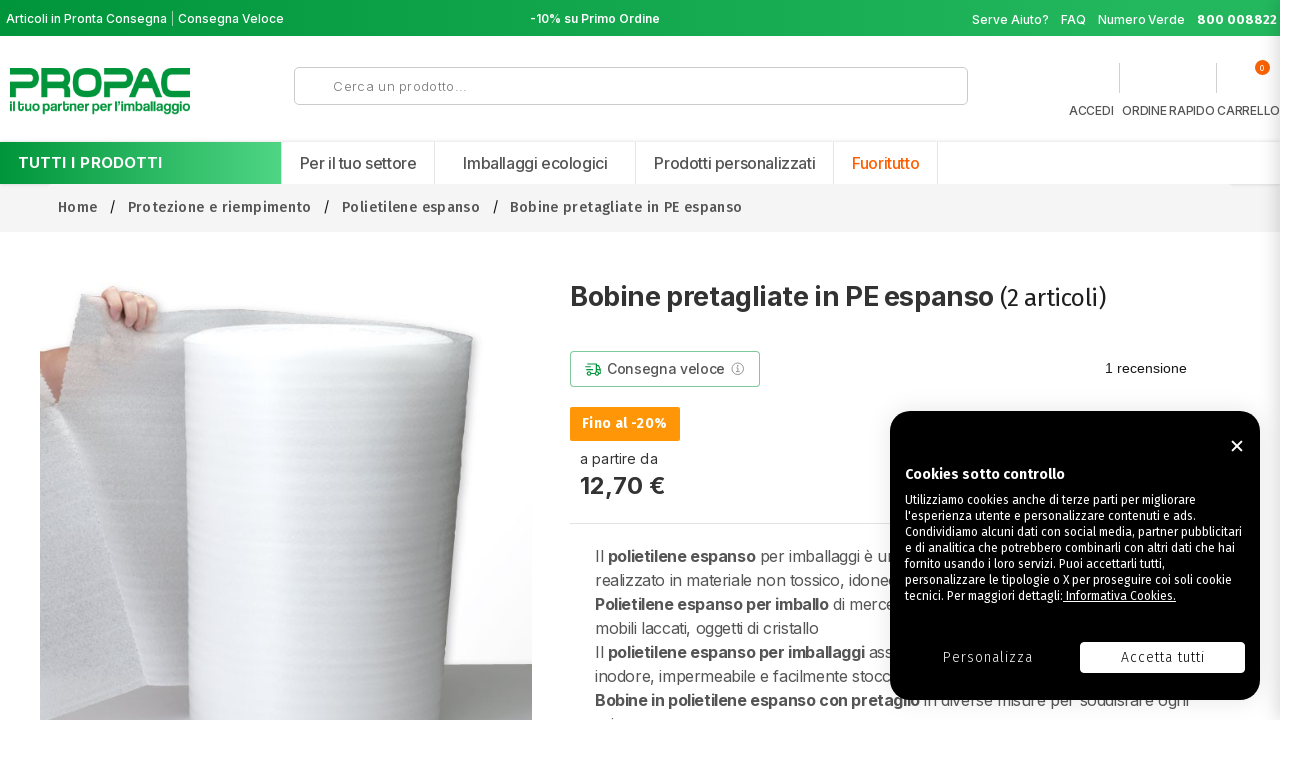

--- FILE ---
content_type: text/html; charset=utf-8
request_url: https://www.propac.it/it/polietilene-espanso/2131-bobine-pretagliate-in-pe-espanso.html
body_size: 56821
content:
<!doctype html>
<html lang="it">

<head>
    
        
    <meta charset="utf-8">


    <meta http-equiv="x-ua-compatible" content="ie=edge">


    <link rel="canonical" href="https://www.propac.it/it/polietilene-espanso/2131-bobine-pretagliate-in-pe-espanso.html">

    <title>Bobine pretagliate in PE espanso</title>
    <meta name="description" content="Strappo agevolato grazie al pretaglio. Utilizzo pratico e veloce.">
    <meta name="keywords" content="">
        
                    <link rel="alternate" href="https://www.propac.it/it/polietilene-espanso/2131-bobine-pretagliate-in-pe-espanso.html" hreflang="it">
            

    
    <meta name="facebook-domain-verification" content="ihavi75rj5wpc6w13vvyaopn3tfvrx"/>


    <meta name="viewport" content="width=device-width, initial-scale=1">

<script src="//ajax.googleapis.com/ajax/libs/jquery/2.0.0/jquery.min.js"></script>


<!-- TemplateTrip theme google font-->

<link href="https://fonts.googleapis.com/css?family=Fira Sans:300,400,500,600,700" rel="stylesheet">

<!-- TemplateTrip theme google font-->



    <link rel="icon" type="image/vnd.microsoft.icon" href="/it/img/favicon.ico?1678108584">
    <link rel="shortcut icon" type="image/x-icon" href="/it/img/favicon.ico?1678108584">



<meta name="apple-mobile-web-app-capable" content="yes">
<meta name="apple-mobile-web-app-status-bar-style" content="default">
<meta name="apple-mobile-web-app-title" content="Propac">
<link rel="apple-touch-icon" href="/it/img/icons/icon-192x192.png">
<link rel="apple-touch-startup-image" href="/it/img/splash/apple-splash-640x1136.png" media="(device-width: 320px) and (device-height: 568px)">



    <script src="https://consent.cookiefirst.com/sites/propac.it-1ef9414b-de99-4a52-a1d2-53e2a49c2407/consent.js"></script>



      <link rel="stylesheet" href="/it/modules/ps_checkout/views/css/payments.css?version=4.4.0" type="text/css" media="all">
  <link rel="stylesheet" href="https://www.propac.it/it/themes/PRS160_01/assets/cache/theme-a64fe83723.css" type="text/css" media="all">


<link rel="preconnect" href="https://fonts.googleapis.com">
<link rel="preconnect" href="https://fonts.gstatic.com" crossorigin>
<link href="https://fonts.googleapis.com/css2?family=Inter:wght@400;500;600;700;800;900&display=swap" rel="stylesheet">


    

  <script type="text/javascript">
        var CONFIGS = {"PET_VERSION":"4.0.0","PET_HOOK":"hook_display_product_extra_content","PET_STYLE_TABS":"tab_horizontal","PET_OVERRIDE_CSS":"","PET_OVERRIDE_JS":"","PET_ENABLE_DEBUG":"0","PET_IP_DEBUG":"","PET_SHOW_EMPTY_TABS":"0","PET_ORDER_TABS":"native_first","PET_IGNORE_SELECTORS":".pts_content_ifeedback_products","PET_BG_COLOR_TABS":"","PET_FONT_COLOR_TABS":"","PET_BG_COLOR_SLTED_TABS":"","PET_FONT_COLOR_SLTED_TABS":"","PET_RM":false};
        var PresTeamShop = {"success_code":0,"error_code":-1};
        var ProductExtraTabs = {"actions_productextratabs":"https:\/\/www.propac.it\/it\/module\/productextratabs\/actions","module_dir":"\/it\/modules\/productextratabs\/","pts_static_token":"448045215d0409d3eb8d361a36f0e9e9","id_product":2131,"Msg":{"reviews_tab":"Reviews"}};
        var added_to_wishlist = "Il prodotto \u00e8 stato aggiunto correttamente alla tua lista dei desideri.";
        var all_rules_in_line = 0;
        var baseDir = "https:\/\/www.propac.it\/it\/";
        var count_gift_when_all_rules_in_line = 1;
        var dariqueExclURLS = "module\/ps_shoppingcart\/ajax,cart?update";
        var dariqueGiftCountInRow = "4";
        var dariqueModuleLink = "https:\/\/www.propac.it\/it\/module\/darique\/account?action=reorder&id_order=";
        var dariqueOrderList = "";
        var dariquePath = "\/it\/modules\/darique\/";
        var elementorFrontendConfig = {"isEditMode":"","stretchedSectionContainer":null,"is_rtl":false};
        var isLogged = 0;
        var isLoggedWishlist = false;
        var is_opc_method = "false";
        var loggin_required = "Devi aver effettuato l'accesso per gestire la tua lista dei desideri.";
        var loginLabel = "Accesso";
        var login_url = "https:\/\/www.propac.it\/it\/account";
        var mywishlist_url = "https:\/\/www.propac.it\/it\/module\/ttproductwishlist\/mywishlist";
        var oosn_id_module = "359";
        var prestashop = {"cart":{"products":[],"totals":{"total":{"type":"total","label":"Totale","amount":0,"value":"0,00\u00a0\u20ac"},"total_including_tax":{"type":"total","label":"Totale (IVA incl.)","amount":0,"value":"0,00\u00a0\u20ac"},"total_excluding_tax":{"type":"total","label":"Totale (IVA escl.)","amount":0,"value":"0,00\u00a0\u20ac"}},"subtotals":{"products":{"type":"products","label":"Imponibile merce","amount":0,"value":"0,00\u00a0\u20ac"},"discounts":null,"shipping":{"type":"shipping","label":"Spedizione","amount":0,"value":"Gratis"},"tax":null},"products_count":0,"summary_string":"0 articoli","vouchers":{"allowed":1,"added":[]},"discounts":[],"minimalPurchase":0.01,"minimalPurchaseRequired":"\u00c8 richiesto un acquisto minimo complessivo di 0,01\u00a0\u20ac (Iva esclusa) per convalidare il tuo ordine. il totale attuale \u00e8 0,00\u00a0\u20ac (Iva escl.)."},"currency":{"name":"Euro","iso_code":"EUR","iso_code_num":"978","sign":"\u20ac"},"customer":{"lastname":"","firstname":"","email":"","birthday":"0000-00-00","newsletter":"0","newsletter_date_add":"0000-00-00 00:00:00","optin":"0","website":null,"company":null,"siret":null,"ape":null,"is_logged":false,"gender":{"type":null,"name":null},"addresses":[]},"language":{"name":"Italiano (Italian)","iso_code":"it","locale":"it-IT","language_code":"it","is_rtl":"0","date_format_lite":"d\/m\/Y","date_format_full":"d\/m\/Y H:i:s","id":1},"page":{"title":"","canonical":null,"meta":{"title":"Bobine pretagliate in PE espanso","description":"Strappo agevolato grazie al pretaglio. Utilizzo pratico e veloce.","keywords":"","robots":"index"},"page_name":"product","body_classes":{"lang-it":true,"lang-rtl":false,"country-IT":true,"currency-EUR":true,"layout-full-width":true,"page-product":true,"tax-display-disabled":true,"product-id-2131":true,"product-Bobine pretagliate in PE espanso":true,"product-id-category-528":true,"product-id-manufacturer-0":true,"product-id-supplier-0":true,"product-available-for-order":true},"admin_notifications":[]},"shop":{"name":"Propac Srl","logo":"\/it\/img\/propac-srl-logo-16781085841.jpg","stores_icon":"\/it\/img\/logo_stores.png","favicon":"\/it\/img\/favicon.ico"},"urls":{"base_url":"https:\/\/www.propac.it\/it\/","current_url":"https:\/\/www.propac.it\/it\/polietilene-espanso\/2131-bobine-pretagliate-in-pe-espanso.html","shop_domain_url":"https:\/\/www.propac.it","img_ps_url":"https:\/\/www.propac.it\/it\/img\/","img_cat_url":"https:\/\/www.propac.it\/it\/img\/c\/","img_lang_url":"https:\/\/www.propac.it\/it\/img\/l\/","img_prod_url":"https:\/\/www.propac.it\/it\/img\/p\/","img_manu_url":"https:\/\/www.propac.it\/it\/img\/m\/","img_sup_url":"https:\/\/www.propac.it\/it\/img\/su\/","img_ship_url":"https:\/\/www.propac.it\/it\/img\/s\/","img_store_url":"https:\/\/www.propac.it\/it\/img\/st\/","img_col_url":"https:\/\/www.propac.it\/it\/img\/co\/","img_url":"https:\/\/www.propac.it\/it\/themes\/PRS160_01\/assets\/img\/","css_url":"https:\/\/www.propac.it\/it\/themes\/PRS160_01\/assets\/css\/","js_url":"https:\/\/www.propac.it\/it\/themes\/PRS160_01\/assets\/js\/","pic_url":"https:\/\/www.propac.it\/it\/upload\/","pages":{"address":"https:\/\/www.propac.it\/it\/indirizzo","addresses":"https:\/\/www.propac.it\/it\/indirizzi","authentication":"https:\/\/www.propac.it\/it\/login","cart":"https:\/\/www.propac.it\/it\/carrello","category":"https:\/\/www.propac.it\/it\/index.php?controller=category","cms":"https:\/\/www.propac.it\/it\/index.php?controller=cms","contact":"https:\/\/www.propac.it\/it\/contattaci","discount":"https:\/\/www.propac.it\/it\/buoni-sconto","guest_tracking":"https:\/\/www.propac.it\/it\/tracciatura-ospite","history":"https:\/\/www.propac.it\/it\/cronologia-ordini","identity":"https:\/\/www.propac.it\/it\/dati-personali","index":"https:\/\/www.propac.it\/it\/","my_account":"https:\/\/www.propac.it\/it\/account","order_confirmation":"https:\/\/www.propac.it\/it\/conferma-ordine","order_detail":"https:\/\/www.propac.it\/it\/index.php?controller=order-detail","order_follow":"https:\/\/www.propac.it\/it\/segui-ordine","order":"https:\/\/www.propac.it\/it\/ordine","order_return":"https:\/\/www.propac.it\/it\/index.php?controller=order-return","order_slip":"https:\/\/www.propac.it\/it\/buono-ordine","pagenotfound":"https:\/\/www.propac.it\/it\/pagina-non-trovata","password":"https:\/\/www.propac.it\/it\/recupero-password","pdf_invoice":"https:\/\/www.propac.it\/it\/index.php?controller=pdf-invoice","pdf_order_return":"https:\/\/www.propac.it\/it\/index.php?controller=pdf-order-return","pdf_order_slip":"https:\/\/www.propac.it\/it\/index.php?controller=pdf-order-slip","prices_drop":"https:\/\/www.propac.it\/it\/offerte","product":"https:\/\/www.propac.it\/it\/index.php?controller=product","search":"https:\/\/www.propac.it\/it\/ricerca","sitemap":"https:\/\/www.propac.it\/it\/Mappa del sito","stores":"https:\/\/www.propac.it\/it\/negozi","supplier":"https:\/\/www.propac.it\/it\/fornitori","register":"https:\/\/www.propac.it\/it\/login?create_account=1","order_login":"https:\/\/www.propac.it\/it\/ordine?login=1"},"alternative_langs":{"it":"https:\/\/www.propac.it\/it\/polietilene-espanso\/2131-bobine-pretagliate-in-pe-espanso.html"},"theme_assets":"\/it\/themes\/PRS160_01\/assets\/","actions":{"logout":"https:\/\/www.propac.it\/it\/?mylogout="},"no_picture_image":{"bySize":{"small_default":{"url":"https:\/\/www.propac.it\/it\/img\/p\/it-default-small_default.jpg","width":70,"height":91},"cart_default":{"url":"https:\/\/www.propac.it\/it\/img\/p\/it-default-cart_default.jpg","width":100,"height":120},"home_default":{"url":"https:\/\/www.propac.it\/it\/img\/p\/it-default-home_default.jpg","width":270,"height":351},"box_product":{"url":"https:\/\/www.propac.it\/it\/img\/p\/it-default-box_product.jpg","width":600,"height":600},"medium_default":{"url":"https:\/\/www.propac.it\/it\/img\/p\/it-default-medium_default.jpg","width":570,"height":741},"large_default":{"url":"https:\/\/www.propac.it\/it\/img\/p\/it-default-large_default.jpg","width":870,"height":1131}},"small":{"url":"https:\/\/www.propac.it\/it\/img\/p\/it-default-small_default.jpg","width":70,"height":91},"medium":{"url":"https:\/\/www.propac.it\/it\/img\/p\/it-default-box_product.jpg","width":600,"height":600},"large":{"url":"https:\/\/www.propac.it\/it\/img\/p\/it-default-large_default.jpg","width":870,"height":1131},"legend":""}},"configuration":{"display_taxes_label":false,"display_prices_tax_incl":true,"is_catalog":false,"show_prices":true,"opt_in":{"partner":true},"quantity_discount":{"type":"discount","label":"Sconto"},"voucher_enabled":1,"return_enabled":0},"field_required":[],"breadcrumb":{"links":[{"title":"Home","url":"https:\/\/www.propac.it\/it\/"},{"title":"Protezione e riempimento","url":"https:\/\/www.propac.it\/it\/526-protezione-e-riempimento"},{"title":"Polietilene espanso","url":"https:\/\/www.propac.it\/it\/528-polietilene-espanso"},{"title":"Bobine pretagliate in PE espanso","url":"https:\/\/www.propac.it\/it\/polietilene-espanso\/2131-bobine-pretagliate-in-pe-espanso.html"}],"count":4},"link":{"protocol_link":"https:\/\/","protocol_content":"https:\/\/"},"time":1769810154,"static_token":"1bce0bee1e2d980085cc063ef6f8ce50","token":"a8846e477f3dd3c69c2f3496ef6c1120"};
        var prestashopFacebookAjaxController = "https:\/\/www.propac.it\/it\/module\/ps_facebook\/Ajax";
        var ps_checkout3dsEnabled = true;
        var ps_checkoutApplePayUrl = "https:\/\/www.propac.it\/it\/module\/ps_checkout\/applepay";
        var ps_checkoutAutoRenderDisabled = false;
        var ps_checkoutCancelUrl = "https:\/\/www.propac.it\/it\/module\/ps_checkout\/cancel";
        var ps_checkoutCardBrands = ["MASTERCARD","VISA","AMEX"];
        var ps_checkoutCardFundingSourceImg = "\/it\/modules\/ps_checkout\/views\/img\/payment-cards.png";
        var ps_checkoutCardLogos = {"AMEX":"\/it\/modules\/ps_checkout\/views\/img\/amex.svg","CB_NATIONALE":"\/it\/modules\/ps_checkout\/views\/img\/cb.svg","DINERS":"\/it\/modules\/ps_checkout\/views\/img\/diners.svg","DISCOVER":"\/it\/modules\/ps_checkout\/views\/img\/discover.svg","JCB":"\/it\/modules\/ps_checkout\/views\/img\/jcb.svg","MAESTRO":"\/it\/modules\/ps_checkout\/views\/img\/maestro.svg","MASTERCARD":"\/it\/modules\/ps_checkout\/views\/img\/mastercard.svg","UNIONPAY":"\/it\/modules\/ps_checkout\/views\/img\/unionpay.svg","VISA":"\/it\/modules\/ps_checkout\/views\/img\/visa.svg"};
        var ps_checkoutCartProductCount = 0;
        var ps_checkoutCheckUrl = "https:\/\/www.propac.it\/it\/module\/ps_checkout\/check";
        var ps_checkoutCheckoutTranslations = {"checkout.go.back.link.title":"Torna al pagamento","checkout.go.back.label":"Processo di acquisto","checkout.card.payment":"Pagamento con carta","checkout.page.heading":"Riepilogo dell\u2019ordine","checkout.cart.empty":"Il tuo carrello \u00e8 vuoto.","checkout.page.subheading.card":"Carta","checkout.page.subheading.paypal":"PayPal","checkout.payment.by.card":"Hai scelto di pagare con una carta.","checkout.payment.by.paypal":"Hai scelto di pagare con PayPal.","checkout.order.summary":"Ecco un riepilogo del tuo ordine:","checkout.order.amount.total":"L\u2019importo totale del tuo ordine ammonta a","checkout.order.included.tax":"(IVA inclusa)","checkout.order.confirm.label":"Confermare l\u2019ordine facendo clic su \u201cConfermo l\u2019ordine\u201d","paypal.hosted-fields.label.card-name":"Nome del titolare","paypal.hosted-fields.placeholder.card-name":"Nome del titolare","paypal.hosted-fields.label.card-number":"Numero carta","paypal.hosted-fields.placeholder.card-number":"Numero carta","paypal.hosted-fields.label.expiration-date":"Data di scadenza","paypal.hosted-fields.placeholder.expiration-date":"MM\/YY","paypal.hosted-fields.label.cvv":"Cod. di sicurezza","paypal.hosted-fields.placeholder.cvv":"XXX","payment-method-logos.title":"Pagamenti sicuri al 100%.","express-button.cart.separator":"o","express-button.checkout.express-checkout":"Acquisto rapido","error.paypal-sdk":"No PayPal Javascript SDK Instance","error.google-pay-sdk":"No Google Pay Javascript SDK Instance","error.google-pay.transaction-info":"An error occurred fetching Google Pay transaction info","error.apple-pay-sdk":"No Apple Pay Javascript SDK Instance","error.apple-pay.payment-request":"An error occurred fetching Apple Pay payment request","checkout.payment.others.link.label":"Altri metodi di pagamento","checkout.payment.others.confirm.button.label":"Confermo l\u2019ordine","checkout.form.error.label":"Si \u00e8 verificato un errore durante il pagamento. Riprova o contatta il team di supporto.","loader-component.label.header":"Grazie per l\u2019acquisto!","loader-component.label.body":"Si prega di attendere durante l'elaborazione del tuo pagamento","loader-component.label.body.longer":"This is taking longer than expected. Please wait...","error.paypal-sdk.contingency.cancel":"Autenticazione del titolare della carta annullata. Si prega di scegliere un altro metodo di pagamento o riprovare.","error.paypal-sdk.contingency.error":"Si \u00e8 verificato un errore durante l'autenticazione del titolare della carta. Si prega di scegliere un altro metodo di pagamento o riprovare.","error.paypal-sdk.contingency.failure":"Autenticazione del titolare della carta fallita. Si prega di scegliere un altro metodo di pagamento o riprovare.","error.paypal-sdk.contingency.unknown":"L'identit\u00e0 del titolare della carta non pu\u00f2 essere verificata. Si prega di scegliere un altro metodo di pagamento o riprovare.","ok":"Ok","cancel":"Annulla","checkout.payment.token.delete.modal.header":"Delete this payment method?","checkout.payment.token.delete.modal.content":"The following payment method will be deleted from your account:","checkout.payment.token.delete.modal.confirm-button":"Delete payment method","checkout.payment.loader.processing-request":"Please wait, we are processing your request","APPLE_PAY_MERCHANT_SESSION_VALIDATION_ERROR":"Non possiamo elaborare il tuo pagamento Apple Pay al momento. Questo potrebbe essere dovuto a un problema di verifica della configurazione del pagamento per questo sito. Riprova pi\u00f9 tardi o scegli un altro metodo di pagamento.","APPROVE_APPLE_PAY_VALIDATION_ERROR":"Abbiamo riscontrato un problema durante l\u2019elaborazione del tuo pagamento Apple Pay. Verifica i dettagli del tuo ordine e riprova o utilizza un altro metodo di pagamento."};
        var ps_checkoutCheckoutUrl = "https:\/\/www.propac.it\/it\/ordine";
        var ps_checkoutConfirmUrl = "https:\/\/www.propac.it\/it\/conferma-ordine";
        var ps_checkoutCreateUrl = "https:\/\/www.propac.it\/it\/module\/ps_checkout\/create";
        var ps_checkoutCspNonce = "";
        var ps_checkoutCustomMarks = [];
        var ps_checkoutExpressCheckoutCartEnabled = false;
        var ps_checkoutExpressCheckoutOrderEnabled = false;
        var ps_checkoutExpressCheckoutProductEnabled = false;
        var ps_checkoutExpressCheckoutSelected = false;
        var ps_checkoutExpressCheckoutUrl = "https:\/\/www.propac.it\/it\/module\/ps_checkout\/ExpressCheckout";
        var ps_checkoutFundingSource = "paypal";
        var ps_checkoutFundingSourcesSorted = ["paypal","paylater","card","giropay"];
        var ps_checkoutGooglePayUrl = "https:\/\/www.propac.it\/it\/module\/ps_checkout\/googlepay";
        var ps_checkoutHostedFieldsContingencies = "SCA_WHEN_REQUIRED";
        var ps_checkoutHostedFieldsEnabled = true;
        var ps_checkoutHostedFieldsSelected = false;
        var ps_checkoutIconsPath = "\/it\/modules\/ps_checkout\/views\/img\/icons\/";
        var ps_checkoutLanguageIsoCode = "it";
        var ps_checkoutLoaderImage = "\/it\/modules\/ps_checkout\/views\/img\/loader.svg";
        var ps_checkoutPartnerAttributionId = "PrestaShop_Cart_PSXO_PSDownload";
        var ps_checkoutPayLaterCartPageButtonEnabled = false;
        var ps_checkoutPayLaterCategoryPageBannerEnabled = false;
        var ps_checkoutPayLaterHomePageBannerEnabled = false;
        var ps_checkoutPayLaterOrderPageBannerEnabled = false;
        var ps_checkoutPayLaterOrderPageButtonEnabled = false;
        var ps_checkoutPayLaterOrderPageMessageEnabled = false;
        var ps_checkoutPayLaterProductPageBannerEnabled = false;
        var ps_checkoutPayLaterProductPageButtonEnabled = false;
        var ps_checkoutPayLaterProductPageMessageEnabled = false;
        var ps_checkoutPayPalButtonConfiguration = null;
        var ps_checkoutPayPalEnvironment = "LIVE";
        var ps_checkoutPayPalOrderId = "";
        var ps_checkoutPayPalSdkConfig = {"clientId":"AXjYFXWyb4xJCErTUDiFkzL0Ulnn-bMm4fal4G-1nQXQ1ZQxp06fOuE7naKUXGkq2TZpYSiI9xXbs4eo","merchantId":"JR4J2E632GY9E","currency":"EUR","intent":"capture","commit":"false","vault":"false","integrationDate":"2024-04-01","dataPartnerAttributionId":"PrestaShop_Cart_PSXO_PSDownload","dataCspNonce":"","dataEnable3ds":"true","disableFunding":"bancontact,blik,eps,ideal,mybank,p24","enableFunding":"paylater","components":"marks,funding-eligibility"};
        var ps_checkoutPayWithTranslations = {"paypal":"Paga con PayPal","paylater":"Paga a rate ","card":"Carta di credito ","giropay":"Pay by Giropay"};
        var ps_checkoutPaymentMethodLogosTitleImg = "\/it\/modules\/ps_checkout\/views\/img\/lock_checkout.svg";
        var ps_checkoutPaymentUrl = "https:\/\/www.propac.it\/it\/module\/ps_checkout\/payment";
        var ps_checkoutRenderPaymentMethodLogos = true;
        var ps_checkoutValidateUrl = "https:\/\/www.propac.it\/it\/module\/ps_checkout\/validate";
        var ps_checkoutVaultUrl = "https:\/\/www.propac.it\/it\/module\/ps_checkout\/vault";
        var ps_checkoutVersion = "4.4.0";
        var search_url = "https:\/\/www.propac.it\/it\/ricerca";
        var shop_id = 1;
        var static_token = "1bce0bee1e2d980085cc063ef6f8ce50";
        var theme_name = "PRS160_01";
        var wishlistProductsIds = "";
        var wishlistView = "La tua lista dei desideri";
      </script>



    <script type="text/javascript">
pcRunDynamicModulesJs = function() {
// Autoconf - 2022-02-06T01:54:03+01:00
// ps_shoppingcart
setTimeout("prestashop.emit('updateCart', {reason: {linkAction: 'refresh'}, resp: {}});", 10);
// ttproductwishlist
wishlistProductsIdsFixed = new Array();
if (typeof(wishlistProductsIds)!='undefined' && $.isArray(wishlistProductsIds)) {
    $.each(wishlistProductsIds, function(i,p){
        if ($.inArray(parseInt(p.id_product),wishlistProductsIdsFixed) == -1)
            wishlistProductsIdsFixed.push(parseInt(p.id_product))
    });
};   
$('.addToWishlist').each(function(){
    if ($.inArray(parseInt($(this).attr('rel')),wishlistProductsIdsFixed)!= -1) {
        $(this).addClass('active').addClass('checked');
    } else {
        $(this).removeClass('active').removeClass('checked');
    }
});
wishlistProductsIds = wishlistProductsIdsFixed;
};</script><script type="text/javascript">
    pcStartsWith = function(str, search) {
        return typeof str === 'string' && str.substr(0, search.length) === search;
    };
    processDynamicModules = function(dyndatas) {
        for (var key in dyndatas) {
            if (key=='js') {
                // Keep spaces arround 'key', some Prestashop removes [key] otherwise (?!)
                $('body').append(dyndatas[ key ]);
            }
            else if (pcStartsWith(key, 'dyn')) {
                // Keep spaces arround 'key', some Prestashop removes [key] otherwise (?!)
                try {
                    $('#'+key).replaceWith(dyndatas[ key ]);
                }
                catch (error) {
                    console.error('A javasript error occured during the "eval" of the refreshed content ' + key + ': ' + error);
                }
            }
        }
        if (typeof pcRunDynamicModulesJs == 'function') {
            pcRunDynamicModulesJs();
        }
    };
</script>
<!-- emarketing start -->





<!-- emarketing end --><script type="text/javascript">
        var ttpc_labels = ['days', 'hours', 'minutes', 'seconds'];
    var ttpc_labels_lang = {
        'days': 'days',
        'hours': 'hours',
        'minutes': 'minutes',
        'seconds': 'seconds'
    };
        var ttpc_show_weeks = 0;
</script><script type="text/javascript">
            var _smartsupp = _smartsupp || {};
            _smartsupp.key = '06028b30e5365c503f886cf88e368b257ee71820';
_smartsupp.cookieDomain = '.www.propac.it';
_smartsupp.sitePlatform = 'Prestashop 1.7.6.5';
window.smartsupp||(function(d) {
                var s,c,o=smartsupp=function(){ o._.push(arguments)};o._=[];
                s=d.getElementsByTagName('script')[0];c=d.createElement('script');
                c.type='text/javascript';c.charset='utf-8';c.async=true;
                c.src='//www.smartsuppchat.com/loader.js';s.parentNode.insertBefore(c,s);
            })(document);
            </script><script type="text/javascript">smartsupp('group', 'iuuwYcbTCu'); //group Propac</script><script type="text/javascript">
	var ets_ct7_recaptcha_enabled = 0;
	</script>
<script type="text/javascript">

var url_basic_ets ='https://www.propac.it/it/';
var link_contact_ets ='https://www.propac.it/it/module/ets_contactform7/contact';

</script><style>
    
    
    
    </style>  <!-- START OF DOOFINDER ADD TO CART SCRIPT -->
  <script>
    document.addEventListener('doofinder.cart.add', function(event) {

      const checkIfCartItemHasVariation = (cartObject) => {
        return (cartObject.item_id === cartObject.grouping_id) ? false : true;
      }

      /**
      * Returns only ID from string
      */
      const sanitizeVariationID = (variationID) => {
        return variationID.replace(/\D/g, "")
      }

      doofinderManageCart({
        cartURL          : "https://www.propac.it/it/carrello",  //required for prestashop 1.7, in previous versions it will be empty.
        cartToken        : "1bce0bee1e2d980085cc063ef6f8ce50",
        productID        : checkIfCartItemHasVariation(event.detail) ? event.detail.grouping_id : event.detail.item_id,
        customizationID  : checkIfCartItemHasVariation(event.detail) ? sanitizeVariationID(event.detail.item_id) : 0,   // If there are no combinations, the value will be 0
        quantity         : event.detail.amount,
        statusPromise    : event.detail.statusPromise,
        itemLink         : event.detail.link,
        group_id         : event.detail.group_id
      });
    });
  </script>
  <!-- END OF DOOFINDER ADD TO CART SCRIPT -->

  <!-- START OF DOOFINDER UNIQUE SCRIPT -->
  <script data-keepinline>
    
    (function(w, k) {w[k] = window[k] || function () { (window[k].q = window[k].q || []).push(arguments) }})(window, "doofinderApp")
    

    // Custom personalization:
    doofinderApp("config", "language", "it");
    doofinderApp("config", "currency", "EUR");
  </script>
  <script src="https://eu1-config.doofinder.com/2.x/e6ceaa55-0524-4003-a038-5e59f17841ca.js" async></script>
  <!-- END OF DOOFINDER UNIQUE SCRIPT -->
<script type="text/javascript">
    
        var oosn_front_controller_url = 'https://www.propac.it/it/module/hioutofstocknotification/subscribe';
        var psv = 1.7;
        var oosn_secure_key = '479fd62ef7b4414caf9ba60d2d013427';
        var oosn_position = 'popup';
        var quantity = 20000;
        var id_product = 2131;
        var id_combination = 46099;
        var oosn_stock_managment = 1;
    
</script>
<script type="text/javascript" data-keepinline="true">
    var trustpilot_script_url = 'https://invitejs.trustpilot.com/tp.min.js';
    var trustpilot_key = 'xwIdKc0KEyX8VPrN';
    var trustpilot_widget_script_url = '//widget.trustpilot.com/bootstrap/v5/tp.widget.bootstrap.min.js';
    var trustpilot_integration_app_url = 'https://ecommscript-integrationapp.trustpilot.com';
    var trustpilot_preview_css_url = '//ecommplugins-scripts.trustpilot.com/v2.1/css/preview.min.css';
    var trustpilot_preview_script_url = '//ecommplugins-scripts.trustpilot.com/v2.1/js/preview.min.js';
    var trustpilot_ajax_url = 'https://www.propac.it/it/module/trustpilot/trustpilotajax';
    var user_id = '0';
    var trustpilot_trustbox_settings = {"trustboxes":[],"activeTrustbox":0,"pageUrls":{"landing":"https:\/\/www.propac.it\/it\/","category":"https:\/\/www.propac.it\/it\/519-scatole-e-casse","product":"https:\/\/www.propac.it\/it\/buste-imbottite\/18-44404-buste-bianche-con-film-a-bolle.html#\/qta_per_conf-100\/h_cm-215\/largh_cm-15\/peso_g-9\/pallet-30"}};
</script>
<script type="text/javascript" src="/it/modules/trustpilot/views/js/tp_register.min.js"></script>
<script type="text/javascript" src="/it/modules/trustpilot/views/js/tp_trustbox.min.js"></script>
<script type="text/javascript" src="/it/modules/trustpilot/views/js/tp_preview.min.js"></script>


    <meta id="js-rcpgtm-tracking-config" data-tracking-data="%7B%22bing%22%3A%7B%22tracking_id%22%3A%22%22%2C%22feed_prefix%22%3A%22%22%2C%22feed_variant%22%3A%22%22%7D%2C%22context%22%3A%7B%22browser%22%3A%7B%22device_type%22%3A1%7D%2C%22localization%22%3A%7B%22id_country%22%3A10%2C%22country_code%22%3A%22IT%22%2C%22id_currency%22%3A1%2C%22currency_code%22%3A%22EUR%22%2C%22id_lang%22%3A1%2C%22lang_code%22%3A%22it%22%7D%2C%22page%22%3A%7B%22controller_name%22%3A%22product%22%2C%22products_per_page%22%3A40%2C%22category%22%3A%5B%5D%2C%22search_term%22%3A%22%22%7D%2C%22shop%22%3A%7B%22id_shop%22%3A1%2C%22shop_name%22%3A%22Propac%20Srl%22%2C%22base_dir%22%3A%22https%3A%2F%2Fwww.propac.it%2Fit%2F%22%7D%2C%22tracking_module%22%3A%7B%22module_name%22%3A%22rcpgtagmanager%22%2C%22checkout_module%22%3A%7B%22module%22%3A%22default%22%2C%22controller%22%3A%22order%22%7D%2C%22service_version%22%3A%2217%22%2C%22token%22%3A%228253ad2f7e18732cab8792ed021ccdb4%22%7D%2C%22user%22%3A%5B%5D%7D%2C%22criteo%22%3A%7B%22tracking_id%22%3A%22%22%2C%22feed_prefix%22%3A%22%22%2C%22feed_variant%22%3A%22%22%7D%2C%22facebook%22%3A%7B%22tracking_id%22%3A%22582968235603261%22%2C%22feed_prefix%22%3A%22%22%2C%22feed_variant%22%3A%22%22%7D%2C%22ga4%22%3A%7B%22tracking_id%22%3A%22G-B2WEQ41YB2%22%2C%22is_data_import%22%3Atrue%7D%2C%22gads%22%3A%7B%22tracking_id%22%3A%221064444400%22%2C%22merchant_id%22%3A%222161214284%22%2C%22conversion_labels%22%3A%7B%22create_account%22%3A%22%22%2C%22product_view%22%3A%22%22%2C%22add_to_cart%22%3A%22%22%2C%22begin_checkout%22%3A%22%22%2C%22purchase%22%3A%22%22%7D%7D%2C%22gfeeds%22%3A%7B%22retail%22%3A%7B%22is_enabled%22%3Afalse%2C%22prefix%22%3A%22%22%2C%22variant%22%3A%22%22%7D%2C%22custom%22%3A%7B%22is_enabled%22%3Afalse%2C%22is_id2%22%3Afalse%2C%22prefix%22%3A%22%22%2C%22variant%22%3A%22%22%7D%7D%2C%22gtm%22%3A%7B%22tracking_id%22%3A%22GTM-TNS9PKB%22%2C%22is_disable_tracking%22%3Afalse%7D%2C%22gua%22%3A%7B%22tracking_id%22%3A%22UA-1062765-1%22%2C%22site_speed_sample_rate%22%3A1%2C%22is_data_import%22%3Atrue%2C%22is_anonymize_ip%22%3Atrue%2C%22is_user_id%22%3Afalse%2C%22is_link_attribution%22%3Afalse%2C%22cross_domain_list%22%3A%5B%22%22%5D%2C%22dimensions%22%3A%7B%22ecomm_prodid%22%3A1%2C%22ecomm_pagetype%22%3A2%2C%22ecomm_totalvalue%22%3A3%2C%22dynx_itemid%22%3A4%2C%22dynx_itemid2%22%3A5%2C%22dynx_pagetype%22%3A6%2C%22dynx_totalvalue%22%3A7%7D%7D%2C%22optimize%22%3A%7B%22tracking_id%22%3A%22%22%2C%22is_async%22%3Afalse%2C%22hiding_class_name%22%3A%22optimize-loading%22%2C%22hiding_timeout%22%3A3000%7D%2C%22pinterest%22%3A%7B%22tracking_id%22%3A%22%22%2C%22feed_prefix%22%3A%22%22%2C%22feed_variant%22%3A%22%22%7D%2C%22tiktok%22%3A%7B%22tracking_id%22%3A%22%22%2C%22feed_prefix%22%3A%22%22%2C%22feed_variant%22%3A%22%22%7D%2C%22twitter%22%3A%7B%22tracking_id%22%3A%22%22%2C%22events%22%3A%7B%22add_to_cart_id%22%3A%22%22%2C%22payment_info_id%22%3A%22%22%2C%22checkout_initiated_id%22%3A%22%22%2C%22product_view_id%22%3A%22%22%2C%22lead_id%22%3A%22%22%2C%22purchase_id%22%3A%22%22%2C%22search_id%22%3A%22%22%7D%2C%22feed_prefix%22%3A%22%22%2C%22feed_variant%22%3A%22%22%7D%7D">
    <script type="text/javascript" data-keepinline="true" data-cfasync="false" src="/it/modules/rcpgtagmanager/views/js/hook/trackingClient.bundle.js"></script>
    <script async src="https://www.googletagmanager.com/gtag/js?id=G-B2WEQ41YB2"></script>
        <script>
            window.dataLayer = window.dataLayer || [];
            function gtag(){ dataLayer.push(arguments); }
            gtag("js", new Date());
            gtag("config", "G-B2WEQ41YB2");
            gtag("event", "product_view", {
                "debug_mode": "true",
                "id_customer": "0",
                "id_product": "2131",
                "product_url": "https://www.propac.it/it/polietilene-espanso/2131-bobine-pretagliate-in-pe-espanso.html",
                "timestamp": "2026-01-30 22:55:54"
            });
            console.log("Event registered on ga4 B2WEQ41YB2");
        </script>




    
    <meta property="og:type" content="product">
    <meta property="og:url" content="https://www.propac.it/it/polietilene-espanso/2131-bobine-pretagliate-in-pe-espanso.html">
    <meta property="og:title" content="Bobine pretagliate in PE espanso">
    <meta property="og:site_name" content="Propac Srl">
    <meta property="og:description" content="
Il polietilene espanso per imballaggi è un materiale non abrasivo morbido, leggero e realizzato in materiale non tossico, idoneo al contatto con alimenti
Polietilene espanso per imballo di merce con superficie delicata come argenteria, mobili laccati, oggetti di cristallo
Il polietilene espanso per imballaggi assicura una perfetta resistenza agli urti, è inodore, impermeabile e facilmente stoccabile in magazzino
Bobine in polietilene espanso con pretaglio in diverse misure per soddisfare ogni esigenza


Le bobine di polietilene espanso pretagliate permettono di creare velocemente fogli pronti all&#039;uso.
Il polietilene espanso è un materiale formato da migliaia di cellule assorbenti chiuse, che lo rendono morbido e non abrasivo, quindi adatto all’imballaggio di merce con superficie delicata (argenteria, mobili laccati, oggetti di cristallo, piatti e bicchieri, ecc).
 ">
    <meta property="og:image" content="https://www.propac.it/it/11121-large_default/bobine-pretagliate-in-pe-espanso.jpg">
    <meta property="product:brand" content="Propac">
    <meta property="product:availability" content="in stock">
    <meta property="product:condition" content="new">
    <meta property="product:retailer_item_id" content="CODG_PEESPPRE">
                        <meta property="product:pretax_price:amount" content="33.9">
                <meta property="product:pretax_price:currency" content="EUR">
        <meta property="product:price:amount"
              content="12.7">
        <meta property="product:price:currency" content="EUR">
        
</head>



<link href="https://fonts.googleapis.com/css2?family=Raleway:wght@400;500;700&display=swap" rel="stylesheet">
<link href="https://fonts.googleapis.com/css2?family=Inter:wght@300;400;500;600;700;900&display=swap" rel="stylesheet">

<script type="text/javascript" src="/menu/assets_header/style_header.js"></script>

<script src="https://code.iconify.design/iconify-icon/1.0.2/iconify-icon.min.js"></script>


        <script defer="defer" src="/menu/static/js/main.6baa4987.js"></script>
        <link href="/menu/static/css/main.394d6681.css" rel="stylesheet">
    

<style>
    input::-webkit-inner-spin-button {
        -webkit-appearance: auto !important;
        margin: 0;
    }

    @media (max-width: 768px) {

        #header23 .itemCartRight .product-quantity2{
            display: flex !important;
            column-gap: 5px !important;
        }

        #header23 .mobile-quanti{
            display: block;
        }
        #header23 .pulsanti-mobile-quanti{
            display: block;
        }
        #header23 .desktop-quanti{
            display: none;
        }
    }

    @media (min-width: 780px) {


        #header23 .mobile-quanti{
            display: none;
        }
        #header23 .pulsanti-mobile-quanti{
            display: none;
        }
        #header23 .desktop-quanti{
            display: block;
        }
    }

    /* --- STILI PER SCONTO A FASCE NEL MINICART --- */
    .original-subtotal {
        text-decoration: line-through;
        color: #9e9e9e;
        margin-right: 10px;
        font-weight: 400;
    }
    .new-subtotal {
        color: #FF5F00;
        font-weight: 700;
    }
    .discount-badge-container {
        display: flex;
        justify-content: end;
    }
    .discount-badge {
        display: flex;
        justify-content: end;
        text-align: right;
        background: #FF5F00;
        color: #fff;
        padding: 4px;
        border-radius: 4px;
        font-size: 12px;
        width: fit-content;
    }
    .discount-badge .info {
        display:inline-block;
        width:18px;
        height:18px;
        border-radius:50%;
        color:#fff;
        text-align:center;
        line-height:18px;
        margin-left:8px;
        font-weight:700;
        cursor:help;
    }
    /* Tooltip card for info icon */
    .info-wrapper { position: relative; display: inline-block; }
    .info-wrapper img.info { cursor: pointer; }
    .info-card-promo {
        display: none;
        position: absolute;
        right: 0;
        top: calc(100% + 8px);
        background: #fff;
        color: rgba(85,85,85,.8);
        padding: 10px 12px;
        border-radius: 4px;
        width: 410px;
        box-shadow: 0 6px 18px rgba(0,0,0,0.25);
        z-index: 9999;
        font-size: 13px;
        line-height: 1.3;
        white-space: normal;
        text-align: left;
    }
    .info-wrapper:hover .info-card-promo,
    .info-wrapper:focus-within .info-card-promo { display: block; }
    /* .info-card-promo::after {
        content: "";
        position: absolute;
        top: -6px;
        right: 12px;
        border-width: 6px;
        border-style: solid;
        border-color: transparent transparent rgba(0,0,0,0.9) transparent;
    } */
    .no-after::after {
        content: none !important;
        display: none !important;
    }
    .totals-discount {
        display: flex;
    }
    .title-promo {
        font-weight: 700;
        font-size: 13px;
        color: #555555;
        font-family: Inter!important;
    }
    .text-promo {
        font-weight: 400;
        font-size: 13px;
        color: #555555;
        font-family: Inter!important;
    }
    @media screen and (max-width: 600px) {
        .info-card-promo {
            width: 310px;
        }
        #header23 {
            margin-top: 48px;
        }
    }

</style>



            <script>
        // A $( document ).ready() block.
        $(document).ready(function () {
            //alert('NON loggato 2');
                if (window.location.href.includes("/fr/commande")){
                    linkcarrello = '/fr/panier?action=show';
                }else if (window.location.href.includes("/it/ordine")) {
                    linkcarrello = '/it/carrello?action=show';
                }else{
                    linkcarrello = '#';
                }

            var codiceCarrello = "<a href='"+linkcarrello+"' rel='nofollow'><iconify-icon icon='fluent:cart-24-regular' width='36' height='36' id='chartIconHeader'></iconify-icon></a><em class='roundpoint' id='provaNumero'>0</em><span class='hidetxt'>Shopping Cart</span></a><span class='testicone'>Carrello</span> ";

            $('#cartIconHeader23').html(codiceCarrello);

            var codiceCarrelloMobile = "<em className='roundpoint'>0</em>" +
                "<iconify-icon icon='ph:shopping-cart-simple-bold' id='chartIconHeader'/>";

            $('#mobileCartIconHeader23').html(codiceCarrelloMobile);

            var codiceLogin = "<span class='wsmenu-click'>" +
                "<i class='wsmenu-arrow'></i>" +
                "</span>" +
                "<a href='#'><iconify-icon icon='mi:user' id='userIconHeader' width='28' height='32'></iconify-icon></a> " +
                "<span class='testicone' id='logged_username'>Accedi</span>" +
                "<ul class='sub-menu' id='id_sezione_login'>" +
                "<div class='triangolo1'> </div>" +
                "<div class='triangolo2'> </div>" +
                "<div class='tooltipbox'> </div>" +
                "<div class='formLoginHeaderPopup'>" +
                "<form class='login-form' id='login-form' action='https://www.propac.it/it/login?back=my-account' method='post' autocomplete='off'>" +
                "<h2>Hai già un account?</h2><p>Inserisci le tue credenziali</p>" +
                "<input type='hidden' name='back' value='my-account'>" +
                "<input type='text' placeholder='username' name='email' id='campo_eml' value='' required='' onclick='campoEml();'>" +
                "<input type='text' placeholder='password' name='password' id='campo_pwd' onclick='campoPwd();' onfocus='campoPwd();' value='' required=''>" +
                "<input type='hidden' name='submitLogin' value='1'>" +
                "<a href='https://www.propac.it/it/recupero-password' class='messagepw'>Hai dimenticato la password?</a>" +
                "<button data-link-action='sign-in' type='submit'>Accedi</button>" +
                "<p class='message'>Nuovo cliente? <a href='https://www.propac.it/it/login?create_account=1&back=thank-you'>Crea un account</a></p>" +
                "</form>" +
                "</div>" +
                "</ul>";

            $('#userIconHeader23').html(codiceLogin);

            riempiMiniCart();
            abilitaControlli();
            caricaCarrello();
        });
    </script>

            

<body id="product" class="lang-it country-it currency-eur layout-full-width page-product tax-display-disabled product-id-2131 product-bobine-pretagliate-in-pe-espanso product-id-category-528 product-id-manufacturer-0 product-id-supplier-0 product-available-for-order">

<!-- modale grandi vini -->

<!-- barra Cyber Days -->

<!-- <div class="cyber-days-bar">
    <div class="cyber-days-content">
        <span class="cyber-days-title">Cyber Monday,</span>
        <span class="cyber-days-desc">solo per oggi sconto 15% su tutto il catalogo - cod.</span>
        <span class="cyber-days-code"><strong>CYBER25</strong></span>
    </div>
</div> -->

<!-- barra black friday -->

<!-- <div class="black-selection-bar">
    <div class="black-selection-content">
        <span class="black-selection-title">Black Friday,</span>
        <span class="black-selection-desc">solo per 48h <strong>15% di sconto </strong>su tutto il catalogo. <strong>Cod. BLACK25 </strong></span>
    </div>
</div> -->

<!-- barra sciopero corrieri -->

<!-- <div class="sciopero-bar">
    <div class="sciopero-content">
        <span class="sciopero-title">Lo sciopero nazionale dei corrieri potrebbe comportare dei rallentamenti nelle consegne.</span>
    </div>
</div> -->

<div id="header23" style="display:contents"></div>
<style>
.black-selection-bar {
    display: flex;
    justify-content: center;
    align-items: center;
    flex-wrap: wrap;
    background-color: #232323;
    padding: 0;
}
.black-selection-content {
    display: inline-flex;
    align-items: center;
    gap: 8px;
    line-height: 1;
    padding: 12px;
}
.black-selection-icon {
    width: 18px;
    height: 18px;
}
.black-selection-title {
    font-weight: 700;
    color: #fff;
    font-size: 14px;
    font-family: 'Inter', sans-serif !important;
}
.black-selection-desc {
    color: #fff;
    font-size: 14px;
    font-family: 'Inter', sans-serif !important;
}
.black-selection-link {
    color: #FF9609;
    text-decoration: underline;
    font-size: 14px;
    font-family: 'Inter', sans-serif !important;
    padding: 2px 4px;
    border-radius: 3px;
    margin-left: 8px;
    margin-bottom: 8px;
}
.black-selection-link:hover {
    text-decoration: none;
    color: #FF9609;
}
.black-selection-link:visited {
    text-decoration: none;
    color: #FF9609;
}
.black-selection-link:active {
    text-decoration: none;
    color: #FF9609;
}

/* Cyber Days */

.cyber-days-bar {
    display: flex;
    justify-content: center;
    align-items: center;
    flex-wrap: wrap;
    background: linear-gradient(90deg, #2E339F 0%, #090C17 100%);
    padding: 0;
}
.cyber-days-content {
    display: inline-flex;
    align-items: center;
    gap: 8px;
    line-height: 1;
    padding: 12px;
}
.cyber-days-icon {
    width: 18px;
    height: 18px;
}
.cyber-days-title {
    font-weight: 700;
    color: #fff;
    font-size: 14px;
    font-family: 'Inter', sans-serif !important;
}
.cyber-days-desc {
    color: #fff;
    font-size: 14px;
    font-family: 'Inter', sans-serif !important;
}
.cyber-days-code {
    color: #46DE6F;
    font-size: 14px;
    font-family: 'Inter', sans-serif !important;
}

/* Fine Cyber Days */

@media (max-width: 600px) {
    .black-selection-bar {
        flex-direction: column;
        align-items: stretch;
        padding: 0 8px;
        text-align: center;
        margin-top: 0;
        position: fixed;
        top: 0;
        left: 0;
        width: 100vw;
        z-index: 9999;
        box-sizing: border-box;
    }
    .black-selection-content {
        display: inline-block;
        flex-direction: column;
        align-items: center;
        gap: 4px;
        padding: 10px 2px 10px 2px;
    }
    .black-selection-link {
        margin-left: 0;
        margin-bottom: 10px;
        font-size: 11px;
        width: 100%;
        box-sizing: border-box;
    }
    .black-selection-title, .black-selection-desc {
        font-size: 11px;
    }
    .black-selection-icon {
        display: none;
    }

    /* Per mostrare pre header su mobile */
    /*body {
        padding-top: 48px !important;
    }
    #header23 {
        display: block !important;
        width: 100%;
        margin-top: 0;
    }
    .headtoppart {
        margin-top: 48px !important;
    }
    .wsmobileheader {
        margin-top: 48px !important;
    }
    form#searchBarHeader2023 {
        position: fixed;
    } */
   /* FINE - Per mostrare pre header su mobile */

    .cyber-days-bar {
        flex-direction: column;
        align-items: stretch;
        padding: 0 8px;
        text-align: center;
        margin-top: 0;
        position: fixed;
        top: 0;
        left: 0;
        width: 100vw;
        z-index: 9999;
        box-sizing: border-box;
    }
    .cyber-days-content {
        display: inline-block;
        flex-direction: column;
        align-items: center;
        gap: 4px;
        padding: 10px 2px 10px 2px;
    }
    .cyber-days-title, .cyber-days-desc, .cyber-days-code {
        font-size: 11px;
    }

    .sciopero-title {
        font-weight: 600 !important;
        font-size: 12px !important;
        font-family: 'Inter', sans-serif !important;
    }
    .sciopero-bar {
        flex-direction: column;
        align-items: stretch;
        padding: 0 8px;
        text-align: center;
        margin-top: 0;
        position: fixed;
        top: 0;
        left: 0;
        width: 100vw;
        z-index: 9999;
        box-sizing: border-box;
    }
    .sciopero-content {
        display: inline-block;
        flex-direction: column;
        align-items: center;
        gap: 4px;
        padding: 10px 2px 10px 2px;
    }
}

.sciopero-bar {
    display: flex;
    justify-content: center;
    align-items: center;
    flex-wrap: wrap;
    background-color: #FF5F00;
    padding: 0;
}
.sciopero-content {
    display: inline-flex;
    align-items: center;
    gap: 8px;
    line-height: 1;
    padding: 12px;
}
.sciopero-title {
    font-weight: bold;
    color: #FFFFFF;
    font-size: 14px;
    font-family: 'Inter', sans-serif !important;
}

</style>

    


<main>
    
               
    <header id="header">
        
            

  <div class="header-banner">
    
  </div>


  <nav class="header-nav" >
	<div class="hidden-sm-down top-nav">
		<div class="left-nav">
			<div class="container">
				
			</div>
		</div>

	</div>
  </nav>


<div class="full-header" style="display: none;">
		<div class="right-nav" id="header2023">
			<div class="container">
				<div class="col-md-2 hidden-sm-down" id="_desktop_logo">
									<a href="https://www.propac.it/it/">
						<img class="logo img-responsive" src="/it/img/propac-srl-logo-16781085841.jpg" alt="Propac Srl" width="250px" height="55px">
					</a>
				 				</div>
				<div class="top-logo" id="_mobile_logo"></div>
				<div id="_desktop_cart">
    <div class="blockcart cart-preview active"
         data-refresh-url="//www.propac.it/it/module/ps_shoppingcart/ajax">
        <div class="header">
            <a href="//www.propac.it/it/carrello?action=show" rel="nofollow">
                <i class="material-icons header_icon">shopping_cart</i>
            </a>

            <div class="cart-quantity">
                <span class="cart-products-count2">0<span class="cart-unit hidden-xl-down"> articoli</span></span>
            </div>

        </div>
    </div>
</div><div id="dyn697d28ea8b836" class="dynhook pc_displayNav2_15" data-module="15" data-hook="displayNav2" data-hooktype="w" data-hookargs=""><div class="loadingempty"></div><div id="_desktop_user_info" >
    <div onclick="javascript:openUserInfo();"  class="ttuserheading">
        <i class="material-icons header_icon">person_outline</i>
    </div>
    <ul class="user-info" >
                    <li>
                <a
                href="https://www.propac.it/it/account"
                title=""
                rel="nofollow">
                    <i class="material-icons user">&#xE7FF;</i>
                    <span class="hidden-sm-down"><u>Accedi</u></span>
                </a>
            </li>
            <li>
                                <a
                    href="http://www.propac.it/it/login?create_account=1"
                    title="Registrati"
                    rel="nofollow">
                    <i class="material-icons user">&#xE7FF;</i>
                    <span class="hidden-sm-down">Registrati</span>
                </a>
            </li>
                
        

                <li>
                        <a
                    href="http://www.propac.it/it/module/obs_quickorder/quickorder"
                    title="Registrati"
                    rel="nofollow">
                <i class="material-icons user">&#xE7FF;</i>
                <span class="hidden-sm-down">Ordine rapido</span>
            </a>
        </li>

    </ul>
</div>
</div><div id="_desktop_wishlist">
    <div class="header" data-bs-toggle="tooltip" data-bs-placement="bottom" title="0">
        <a class="wishlist_icon" href="https://www.propac.it/it/module/ttproductwishlist/mywishlist">
            <i class="material-icons header_icon">favorite_border</i>
        </a>
            </div>
</div><!-- Block search module TOP -->

<div id="search_block_top"  class="col-sm-7">
	<form id="searchbox" method="get" action="https://www.propac.it/it/ricerca">
       <div class="ttsearch-main">
		<input type="hidden" name="controller" value="search">
		<input type="hidden" name="orderby" value="position" />
		<input type="hidden" name="orderway" value="desc" />
		<input class="search_query form-control" type="text" id="search_query_top" name="s" placeholder="Cerca qui..." value="" />

	   <div id="tt_url_ajax_search" style="display:none">
		<input type="hidden" value="https://www.propac.it/it/modules/ttblocksearch/controller_ajax_search.php" class="url_ajax" />
		</div>
		</div>
		<button type="submit" name="submit_search" class="btn btn-default button-search">
			<span>Ricerca</span>
		</button>
	</form>
	</div>

<script type="text/javascript">
var limit_character = "<p class='limit'>Numero di caratteri 3</p>";
var close_text = "vicina";
</script>
<!-- /Block search module TOP -->

			</div>
		</div>
		<div class="position-static">
			<div class="container">
				 
<!-- Module Presta Blog -->

<div id="prestablog_displayslider">


</div>

<!-- Module Presta Blog -->

			 </div>
		</div>
		
			<div class="header-top">
				<div class="container">
					<div class="hidden-md-up text-sm-center mobile">
						<div id="mobile_menu">
							<div class="float-xs-left" id="menu-icon">
								<i class="material-icons">&#xE5D2;</i>
							</div>

							<div class="float-xs-right" id="_mobile_cart"></div>
							<div  class="float-xs-right"id="_mobile_user_info"></div>
							<div class="float-xs-right" id="_mobile_wishlist" style="display: none;" >
								<div class="header">
									<a href="https://www.propac.it/it/module/ttproductwishlist/mywishlist">
										<i class="material-icons header_icon">favorite_border</i>
										<span class="cart-wishlist-number"></span>
									</a>
								</div>
							</div>
						</div>
						<div id="mobile_top_menu_wrapper" class="row hidden-md-up" style="display:none;">
							<div class="js-top-menu mobile" id="_mobile_top_menu"></div>
						</div>
						<div class="clearfix"></div>
					</div>
					<div class="clearfix"></div>
				</div>
			</div>
		
		
</div>




<div class="newsletter-pop">

</div>
        
    </header>
        
        
<aside id="notifications">
  <div class="container">
    
    
    
      </div>
</aside>
    

    <section id="wrapper">
        
        
            <div class="bg-breadcrumbs">
    <div class="container">
        <div class="row">
            <div class="col-lg-12">
                <nav data-depth="4" class="breadcrumb hidden-sm-down">
                    <ol itemscope itemtype="http://schema.org/BreadcrumbList">
                        
                                                            
                                    <li itemprop="itemListElement" itemscope itemtype="http://schema.org/ListItem">
                                        <a itemprop="item" href="https://www.propac.it/it/">
                                            <span itemprop="name">Home</span>
                                        </a>
                                        <meta itemprop="position" content="1">
                                    </li>
                                
                                                            
                                    <li itemprop="itemListElement" itemscope itemtype="http://schema.org/ListItem">
                                        <a itemprop="item" href="https://www.propac.it/it/526-protezione-e-riempimento">
                                            <span itemprop="name">Protezione e riempimento</span>
                                        </a>
                                        <meta itemprop="position" content="2">
                                    </li>
                                
                                                            
                                    <li itemprop="itemListElement" itemscope itemtype="http://schema.org/ListItem">
                                        <a itemprop="item" href="https://www.propac.it/it/528-polietilene-espanso">
                                            <span itemprop="name">Polietilene espanso</span>
                                        </a>
                                        <meta itemprop="position" content="3">
                                    </li>
                                
                                                            
                                    <li itemprop="itemListElement" itemscope itemtype="http://schema.org/ListItem">
                                        <a itemprop="item" href="https://www.propac.it/it/polietilene-espanso/2131-bobine-pretagliate-in-pe-espanso.html">
                                            <span itemprop="name">Bobine pretagliate in PE espanso</span>
                                        </a>
                                        <meta itemprop="position" content="4">
                                    </li>
                                
                                                    
                    </ol>
                </nav>
            </div>
        </div>
    </div>
</div>        

        <div class="container">
            

                
  <div id="content-wrapper">
    
    
    <div class="popup-ordinazione" id="popup-ordinazione" style="display: none">
        <div id="info-ordinazione">
            <button id="chiudi-popup-ordinazione">
                <i class="material-icons down" style="font-size: 30px">close</i>
            </button>
            <h4 style="font-weight: 400; margin-bottom: 30px;">Modalità di Consegna</h4>
            <h6><i class="material-icons down">image</i>   Consegna in 24/48h</h6>
            <label style="margin-bottom: 30px;">Prodotti <strong>sempre disponibili a stock</strong> e consegnati entro due giorni lavorativi.</label>
            <h6><i class="material-icons down">image</i>   Tempi di consegna variabili</h6>
            <label>Prodotti <strong>non disponibili a stock e acquistabile su ordinazione</strong>, i tempi di consegna possono variare a seconda del prodotto e vengono indicati nella scheda di dettaglio</label>
        </div>
    </div>
    <script>
        console.log("CAMBIO parent popup");
        $("#popup-ordinazione").appendTo(" body ");
    </script>
    <section id="main" itemscope itemtype="https://schema.org/Product">
        <meta itemprop="url" content="https://www.propac.it/it/polietilene-espanso/2131-46099-bobine-pretagliate-in-pe-espanso.html#/142-h_cm-100/185-lungh_m-100/244-superficie_mq-100/246-qta_per_conf-1/2885-spessore_mm-1/2903-pretaglio_cm-75">

        <style>
            .clerk {
                display: none;
            }
            .popup-ordinazione {
                width: 100%;
                height: 100%;
                position: absolute;
                background-color: rgb(0 0 0 / 30%);
                top: 0;
                z-index: 2000;
                justify-content: center;
                align-items: center;
            }
            #info-ordinazione {
                background-color: white;
                width: 550px;
                height: 360px;
                display: flex;
                flex-direction: column;
                align-items: center;
                gap: 10px;
                padding: 35px;
                position: relative;
            }
            @media screen and (max-width: 476px) {
                #info-ordinazione {
                    width: 90%;
                    height: 420px;
                }
            }

            #chiudi-popup-ordinazione {
                position: absolute;
                right: 5px;
                top: 10px;
                background: inherit;
                border: 0;
            }
            #info-ordinazione label {
                color: black;
                text-align: left;
            }
            #info-ordinazione h6 {
                font-weight: 400;
                font-size: 18px;
                width: 100%;
            }
            #info-ordinazione h6 i {
                font-size: 30px;
                margin-right: 15px;
            }

            div.current-price .price {
                color: black;
                font-size: 18px;
            }

            .tt-producttitle {
                color: black !important;
                font-size: 26px !important;
                margin-bottom: 10px !important;
                margin-left: 0px !important;
            }

            .separatore-descrizione {
                width: 100%;
                height: 1px;
                background: black;
                margin-bottom: 10px;
            }

            #blocco_bullet_point p, b {
                color: black !important;
            }

            .product-images .thumb-container {
                /*display: block!important;*/
            }

            .blocco_bollini_vari{
                text-align: left;
                width: 50%;
                    margin-top: 20px;
            }
            @media screen and (max-width: 468px) {
                .product-images .thumb-container {
                    min-width: 33%;
                    margin: 0;
                    height: 100%;
                }
            }

            .images-container {
                /*display: flex;*/
                /*justify-content: center;*/
            }
            @media screen and (max-width: 476px) {
                .images-container {
                    align-items: center;
                }
                .blocco_bollini_vari{
                    width: 100%;
                }
            }

            .pb-left-column .images-container .js-qv-mask.mask {
                /*width: 250px!important;*/
            }

            .tt-jqzoom {
                height: 95%;
                margin: 0;
            }

            .images-container .product-images .thumb-container .thumb {
                /*width: 72%;*/
                /*border-color: #444;*/
            }

            .product-cover {
                border-color: #444;
                min-height: 360px;
            }

            .product-description p {
                display: none;
            }
            .product-description li {
                color: black;
            }

            #product .tab-content {
                border: none;
                padding-left: 5px !important;
                overflow-y: visible !important;
                display: flex;
                justify-content: center;
                height: max-content;
                flex-direction: column;
            }


            /* Copertina immagine */
            .thumb-container .thumb.selected {
                border-color: #000 !important;
                border-width: 3px !important;
            }

            /* Icone frecce immagine */
            .scroll-box-arrows i {
                border: 0;
                color: #000;
            }
            .scroll-box-arrows i:hover {
                color: #17ad52;
            }

            /* Per frecce copertina immagine */
            .down {
                top: -20px !important;
                left: 14%;
            }
            .up {
                bottom: -15px !important;
                left: 14%;
            }

            /* Pulsanti tab */
            li.nav-item:not(:first-child) {
                margin-left: 3rem !important;
            }

            /* Box bullet points */
            .bullet-points {
                padding-top: 100px;
                min-height: 300px;
            }
            .bullet-points p {
                /*text-transform: uppercase;
                padding-left: 43%;
                font-size: 18px;
                display: none;*/
            }
            .bullet-points ul {
                list-style-type: disc;
            }
            .bullet-points p:first-child,  .bullet-points li:first-child {
                /*padding-top: 8% !important;*/
            }
            .bullet-points li {
                color: black;
            }

            /* Tag H */
            h1, h2, h3, h4, h5, h6 {
                color: black;
                font-weight: 500;
                font-size: 24px;
            }

            /* Tab informazioni (descrizione/caratteristiche ecc.) */
            #tab_horizontal {
                padding: 0px;
                margin: 15px 0 15px 0;
            }
            .nav-item a.nav-link {
                border: 0 !important;
            }
            .tab-title {
                border-width: 0px !important;
                border-bottom: 1px solid black !important;
                padding-bottom: 3px !important;
                /*text-transform: uppercase !important;*/
                font-size: 28px !important;
            }
            .section-title {
                font-size: 28px !important;
                text-transform: uppercase;
                padding: 50px 0 10px 0 !important;
            }

            .product-information {
                color: black !important;
            }
            .product-information p {
                color: inherit !important;
            }
            .tab-prodotto {
                margin-bottom: 40px;
                width: 95%;
            }
            .div-h3 h3 {
                margin-bottom: 1.5%;
                padding-bottom: 1% !important;
            }
            @media screen and (max-width: 468px) {
                .div-h3 h3 {
                    padding-bottom: 4% !important;
                }
                .tab_content {
                    margin-top: 5%;
                }
            }
            .tab_content {
                color: black;
                height: auto !important;
            }
            .tab_content ul {
                list-style-type: disc;
            }
            .faq-tab p {
                display: flex;
                flex-direction: column;
                padding: 10px;
                gap: 12px;
                border-bottom: 1px solid #ddd;
            }
            .faq-tab p strong {
                background: #f4f4f4;
                padding: 10px 10px;
                border: 1px solid #dddddd;
            }

            .nav-link.product-tab {
                /*display: none;*/
            }

            .targetlink {
                border-bottom: 1px solid #000;
                color: #000;
                font-size: 17px;
                z-index: 5;
                text-wrap: nowrap;
            }

            @media screen and (min-width: 480px) {
            #target-links {
                display: flex;
                flex-direction: row;
                gap: 10%;
                /*position: absolute;*/
                bottom: -15%;
                left: 105%;
                width: 100%;
            }
            }
            @media screen and (max-width: 478px) {
                #target-links {
                    position: static;
                    flex-direction: column;
                    /*align-items: center;*/
                    justify-content: center;
                    /*background: #f2f2f2;*/
                    /*width: 100%;*/
                    padding: 0;
                }
                /*#target-links i */
                .targetlink {
                    text-align: center;
                    padding: 10px;
                    font-size: 16px;
                    border: 0;
                    text-decoration: underline;
                }
            }

            .current-price {
                display: flex;
                justify-content: space-between;
                width: 100%;
            }
            #child_product_counter {
                font-weight: 400;
            }

            #product .pb-right-column .product-prices {
                margin: 0px !important;
            }

            .btn-consegna {
                background: inherit;
                border-radius: 0.5rem;
                margin-bottom: 20px;
                padding: 5px;
                gap: 2px;
                font-weight: 500;
                display: flex;
                align-items: center;
                color: black;
            }
            body#product .btn-consegna {
                border: 1px solid #00953A80 !important;
                border-radius: 4px !important;
            }

            body#product .btn-consegna #span-consegna {
                font-size: 14px;
                font-weight: 500;
            }

            @media screen and (max-width: 478px) {
                .btn-consegna {
                    width: 60%;
                }
            }
            @media screen and (max-width: 400px) {
                .btn-consegna {
                    width: 100%;
                }
            }

            /* Mobile (telefono) */
            @media screen and (max-width: 476px) {
                #tt-jqzoom {
                    display: inline-flex;
                    justify-content: center;
                    align-items: center;
                }
                .js-qv-mask {
                    margin: 0 !important;
                    width: 100% !important;
                }
            }

            /* Mobile (tablet) */
            @media screen and (max-width: 768px) {

            }

            .btn_formati_prezzi {
                background-color: #00953a;
                border: 0;
                border-radius: 0.5rem;
                height: 50px;
                width: 100%;
                color: white;
                text-transform: uppercase;
                font-weight: 600;
                margin-top: 15px;
            }

            #pulsante_noleggio, #conferma_noleggio, #chiudi_noleggio {
                background-color: #17AD52;
                border-radius: 3px;
                color: white;
                border: 0;
                padding: 8px 25px;
                font-weight: 600;
                text-transform: uppercase;
            }
            #conferma_noleggio, #chiudi_noleggio {
                width: 100%;
                height: 50px;
                border-radius: 0.7rem;
            }
            #form_noleggio {
                width: 100%;
                position: fixed;
                z-index: 10000;
                height: 700px;
            }
            #form_noleggio .div_principale {
                width: 25%;
                height: 100%;
                position: relative;
                background: white;
                box-shadow: 0px 0px 10px 2px #777777;
                left: -8%;
                bottom: 15%;
                z-index: 10001;
                padding: 2%;
                gap: 10px;

                display: flex;
                flex-direction: column;
                justify-content: start;
                align-items: center;
                text-align: center;
            }
            #form_noleggio .div_secondario {
                width: 25%;
                height: max-content;
                position: relative;
                background: white;
                box-shadow: 0px 0px 10px 2px #777777;
                left: -8%;
                top: 7%;
                z-index: 10001;
                padding: 2%;
                gap: 10px;

                display: flex;
                flex-direction: column;
                justify-content: start;
                align-items: center;
                text-align: center;
            }
            #form_noleggio .input-noleggio {
                width: 100%;
                height: 50px;
                border: 1px solid #8b8b8b;
                border-radius: 0.5rem;
                padding: 15px;
            }
            @media screen and (max-width: 1440px) {
                #form_noleggio {
                    width: 90%;
                }
            }
            .customer_type_opt {
                display: flex;
                align-items: baseline;
                gap: 2px;
            }

            #bullet-point {
                max-width: 730px;
                min-width: 730px;
                margin-top:20px;
                float: right;
            }

            .icone-prodotti-padre{
                padding-top:0px!important;
                display: flex!important;
                flex-wrap: wrap!important; /* Permette di andare a capo automaticamente */
                gap: 8px!important; /* Spazio tra le etichette */
            }

            .label-padre {
                padding: 8px 12px;
                border-radius: 2px; /* Bordi arrotondati */
                font-size: 14px;
                font-weight: bold;
                color: white; /* Colore del testo */
                background-color: #007bff; /* Colore di sfondo (blu) */
                white-space: nowrap; /* Evita che il testo vada a capo dentro la label */
            }

            /* Cambiare colore della label quando ci passi sopra */
            .label-padre:hover {
                background-color: #0056b3;
            }




            /**/
            @media screen and (min-width: 550px) {
                /*scroller prodotti correlati*/


                .customNavigation {
                    position: relative;
                    width: 100%;
                }

                .customNavigation .btn {
                    position: absolute;
                    top: 50%;
                    transform: translateY(500%);
                    z-index: 10;
                    background-color: rgba(0, 0, 0, 0.5); /* Opzionale per visibilità */
                    color: white;
                    padding: 10px 15px;
                    border-radius: 5px;
                    cursor: pointer;
                }

                .customNavigation .prev {
                    left: 9%;
                }

                .customNavigation .next {
                    right: 8%;
                }

                .owl-wrapper-outer {
                    margin-left: 175px;
                }

                .owl-carousel {
                    width: 960px;
                }
            }
            /*scroller prodotti correlati*/
            /**/

            .tt-title{
                float: none;
                Size: 1.5rem;
                Style: normal!important;
                Weight: 700!important;

            }

            .tt-titletab{
                text-align: center;
                border-bottom: none;
            }

            .product-accessories {
                background-color: #fafafa;
            }
            .thumbnail-container{
                background-color: #ffffff;
            }

            .customNavigation a.prev {
                background: url(/images/icone/iconamoon_arrow-left-green.svg) center / contain no-repeat!important;
                margin: 0 8px 0 0;
                padding: 0;
            }

            .customNavigation a.next {
                background: url(/images/icone/iconamoon_arrow-right-green.svg) center / contain no-repeat!important;
                margin: 0 8px 0 0;
                padding: 0;
            }

            .accessories_prev{
                display: flex;              /* Per centrare la freccia */
                align-items: center;
                justify-content: center;
                border-radius: 50%!important;         /* Trasforma in cerchio */
                border: 1px solid #16AB52!important;
            }

            .accessories_next{
                display: flex;              /* Per centrare la freccia */
                align-items: center;
                justify-content: center;
                border-radius: 50%!important;         /* Trasforma in cerchio */
                border: 1px solid #16AB52!important;
            }

            .section-title{
                text-transform: none!important;
                border-bottom: 1px solid #d6d6d6;
                text-align: center;
            }

            #product-modal{
                padding-top: 16% !important;
            }

            @media screen and (max-width: 330px) {
                #product-modal{
                    padding-top: 35% !important;
                }
            }


            /**/

                .products.owl-carousel {
                    height: 440px;
                }

                .owl-controls {
                    position: absolute;
                    z-index: 999;
                    bottom: 0;
                    left: 0;
                    width: 100%;
                    margin-left: 175px;
                    display: flex;
                    justify-content: center;
                }

                .owl-pagination {
                    height: 100%;
                    display: flex;
                    gap: 5px;
                    align-items: center;
                }

                .owl-page {
                    width: 5px;
                    height: 5px;
                    background-color: #b6b6b6;
                    border-radius: 10px;
                    transition: 0.3s;
                }

                .owl-page.active {
                    width: 8px;
                    height: 8px;
                    background-color: #16AB52;
                }


            @media screen and (max-width: 543px) {
                .owl-controls {
                    margin-left: 0px;
                }

                #bullet-point {
                    max-width: 730px;
                    min-width: 360px;
                    float: none;
                }

            }

            .img-bollini-vari{
                max-width:76px;
                padding-right: 16px;
            }

            .blocco-bollino-natale {
                position: relative;
                text-align: left;
                width: 100%;
                margin-top: 20px;
            }

            .img-bollino-natale {
                position: absolute;
                top: 15px;
                left: 35px;
                max-width: 76px;
                padding-right: 16px;
                z-index: 1;
            }

            .box-natale-mobile {
                display: flex;
                flex-direction: column;
                align-items: center;
                margin-top: 10px;
            }

            .label-natale {
                border: 1.2px solid #F83B4D;
                padding: 8px 12px;
                font-weight: 700;
                font-size: 14px;
                border-radius: 2px;
            }

            .testo-natale {
                text-align: center;
                letter-spacing: -.01em;
                color: #F82E2E;
                font-weight: bold;
                font-size: 14px;
                font-family: 'Inter' !important;
            }

        </style>


                    <style>
                @media screen and (min-width: 1200px) and (max-width: 1300px) {
                    /* regole CSS */
                    /*#bullet-point */
                    #bullet-point {
                        max-width: 40rem;
                        min-width: 40rem;
                        float: left;
                        margin-left: 30px;
                    }

                }

                @media screen and (min-width: 1010px) and (max-width: 1199px) {
                    /* regole CSS */
                    #bullet-point {
                        max-width: 33rem;
                        min-width: 33rem;
                        /*float: left;*/
                        /*margin-left: 25px;*/
                    }

                }

                @media screen and (min-width: 900px) and (max-width: 1009px) {
                    /* regole CSS */
                    #bullet-point {
                        max-width: 25rem;
                        min-width: 25rem;
                        /*float: left;*/
                        /*margin-left: 25px;*/
                    }

                }

                @media screen and (min-width: 551px) and (max-width: 900px) {
                    /* regole CSS */
                    .links-tabs {
                        padding-left:unset ;
                    }
                    .col-md-5{
                        display: none !important;
                    }

                }

            </style>
        

        <div class="row">
            <div class="col-md-5 pb-left-column">
                
                    <section class="page-content" id="content" style="">
                        

                            <!-- @todo: use include file='catalog/_partials/product-flags.tpl'} -->

                            


                            
                                                                                    
                            <!--INIZIO BOLLINO NATALE-->
                                                        
                                                        <!--FINE BOLLINO NATALE-->

                            
                                <div class="images-container">
<div class="ttimage-zoom">
    

    <div class="wishlist-product" style="position: absolute;right: 0px;z-index: 1;">
            </div>
                

        
    <div class="product-cover zoom" id="zoom1">
      <img class="js-qv-product-cover zoomImg" src="https://www.propac.it/it/11121/bobine-pretagliate-in-pe-espanso.jpg" alt="" title="" itemprop="image"  zoom="https://www.propac.it/it/11121-large_default/bobine-pretagliate-in-pe-espanso.jpg" />
       <link itemprop="image" href="https://www.propac.it/it/11121/bobine-pretagliate-in-pe-espanso.jpg" />
    </div>
      <div class="layer hidden-sm-down" data-toggle="modal" data-target="#product-modal">
        <i class="material-icons zoom-in">&#xE8FF;</i>
      </div>

  
 </div>

  
        <div class="js-qv-mask mask" style="overflow: hidden">
      <ul id="tt-jqzoom" class="product-images js-qv-product-images" >
                  <li class="thumb-container">
            <img
              class="thumb js-thumb  selected "
              data-image-medium-src="https://www.propac.it/it/11121-medium_default/bobine-pretagliate-in-pe-espanso.jpg"
              data-image-large-src="https://www.propac.it/it/11121-box_product/bobine-pretagliate-in-pe-espanso.jpg"
			  data-zoom-image="https://www.propac.it/it/11121-medium_default/bobine-pretagliate-in-pe-espanso.jpg"
              src="https://www.propac.it/it/11121-box_product/bobine-pretagliate-in-pe-espanso.jpg"
              alt=""
              title=""
              width="100"
              itemprop="image"
            >
          </li>
                  <li class="thumb-container">
            <img
              class="thumb js-thumb "
              data-image-medium-src="https://www.propac.it/it/11124-medium_default/bobine-pretagliate-in-pe-espanso.jpg"
              data-image-large-src="https://www.propac.it/it/11124-box_product/bobine-pretagliate-in-pe-espanso.jpg"
			  data-zoom-image="https://www.propac.it/it/11124-medium_default/bobine-pretagliate-in-pe-espanso.jpg"
              src="https://www.propac.it/it/11124-box_product/bobine-pretagliate-in-pe-espanso.jpg"
              alt=""
              title=""
              width="100"
              itemprop="image"
            >
          </li>
                  <li class="thumb-container">
            <img
              class="thumb js-thumb "
              data-image-medium-src="https://www.propac.it/it/53869-medium_default/bobine-pretagliate-in-pe-espanso.jpg"
              data-image-large-src="https://www.propac.it/it/53869-box_product/bobine-pretagliate-in-pe-espanso.jpg"
			  data-zoom-image="https://www.propac.it/it/53869-medium_default/bobine-pretagliate-in-pe-espanso.jpg"
              src="https://www.propac.it/it/53869-box_product/bobine-pretagliate-in-pe-espanso.jpg"
              alt=""
              title=""
              width="100"
              itemprop="image"
            >
          </li>
                  <li class="thumb-container">
            <img
              class="thumb js-thumb "
              data-image-medium-src="https://www.propac.it/it/53867-medium_default/bobine-pretagliate-in-pe-espanso.jpg"
              data-image-large-src="https://www.propac.it/it/53867-box_product/bobine-pretagliate-in-pe-espanso.jpg"
			  data-zoom-image="https://www.propac.it/it/53867-medium_default/bobine-pretagliate-in-pe-espanso.jpg"
              src="https://www.propac.it/it/53867-box_product/bobine-pretagliate-in-pe-espanso.jpg"
              alt=""
              title=""
              width="100"
              itemprop="image"
            >
          </li>
                  <li class="thumb-container">
            <img
              class="thumb js-thumb "
              data-image-medium-src="https://www.propac.it/it/53868-medium_default/bobine-pretagliate-in-pe-espanso.jpg"
              data-image-large-src="https://www.propac.it/it/53868-box_product/bobine-pretagliate-in-pe-espanso.jpg"
			  data-zoom-image="https://www.propac.it/it/53868-medium_default/bobine-pretagliate-in-pe-espanso.jpg"
              src="https://www.propac.it/it/53868-box_product/bobine-pretagliate-in-pe-espanso.jpg"
              alt=""
              title=""
              width="100"
              itemprop="image"
            >
          </li>
                  <li class="thumb-container">
            <img
              class="thumb js-thumb "
              data-image-medium-src="https://www.propac.it/it/53870-medium_default/bobine-pretagliate-in-pe-espanso.jpg"
              data-image-large-src="https://www.propac.it/it/53870-box_product/bobine-pretagliate-in-pe-espanso.jpg"
			  data-zoom-image="https://www.propac.it/it/53870-medium_default/bobine-pretagliate-in-pe-espanso.jpg"
              src="https://www.propac.it/it/53870-box_product/bobine-pretagliate-in-pe-espanso.jpg"
              alt=""
              title=""
              width="100"
              itemprop="image"
            >
          </li>
              </ul>
    </div>
      
</div>

                            

                            <div class="scroll-box-arrows">
                                <i class="material-icons left" >
                                                                            chevron_left
                                                                    </i>
                                <i class="material-icons right" >
                                                                            chevron_right
                                                                    </i>
                            </div>
                            <script>
                                dataLayer.push({ 'event' : 'GAevent','eventCategory' : 'click_view_all_combinations'})
                            </script>
                        
                    </section>
                
            </div>

            <div class="col-md-7 pb-right-column" >

                
                    
                                                    <div class="titolo-prodotto-dett" style="display: flex; justify-content: start!important;">
                                <h1 class="h1 tt-producttitle" itemprop="name">
                                                                                    Bobine pretagliate in PE espanso
                                                                                <a class="targetlink-table" href="#tabella_scroller"><span id="qta-articoli" class="numero-articoli-dett" ></span></a>
                                                                                

                                    </h1>

                                    


                            </div>

                            
                                

    <div class=" " style="margin-bottom:20px;">
    
        	       
	        			
			<div id="smb_5045" style="display:none;"></div>
			
			

            			
			      
			
        
            <!--<div id="smb_4808" var_smbanners="true"></div> (Cyber monday)-->

            <!--<div id="smb_4858"></div>
            <div id="smb_4859"></div>-->
            <div id="smb_4921" style="display:none;"></div>
            <!--<div id="smb_4966"></div>-->
            
						            
                                    			
                        
                				                                                                        

                        
                				                                                                        

                        
                				                                                                        

                        
                				                                                                        

                                        <div id="smb_4917"></div>
            			
			
            
            
            <div id="tab_horizontal" class="hidden_pet tabs ">
                <ul class="nav nav-tabs"></ul>
                <div class="tab-content"></div>
            </div>
            </div>


                            

                            <div style="display: flex; justify-content: space-between">
                                <!--Button consegna desktop-->
                                                                    <button class="btn-consegna" >
                                        <img src="/images/icone/hugeicons_delivery-truck-02.svg">
                                         <span id="span-consegna">
                                                                                                                                        
                                                                                                                                                    
                                                                                                                     Consegna veloce
                                                                                                                                                                                                                                                                                                              </span>
                                         <img src="/images/icone/ion_information-circle-outline.svg" class="tooltip-btn" data-tooltip="I prodotti sono disponibili in pronta consegna. La merce verrà messa a disposizione del corriere espresso entro 48h dalla ricezione dell’ordine." id="img-tooltip">
                                    </button>
                                                                <!--Fine button consegna desktop-->

                                 <!--Blocco conetenitore div trustpilot-->

                                                                    <!-- TrustBox widget - Product Mini MultiSource -->
                                    <div class="trustpilot-widget" id="trustpilot-product-title" data-locale="it-IT" data-template-id="577258fb31f02306e4e3aaf9" data-businessunit-id="5194a65f00006400052ec92d" data-style-height="24px" data-style-width="100%" data-theme="light" data-sku="PES50P,PES60P,PES100P" data-text-color="#555555" data-no-reviews="collapse" data-scroll-to-list="true" data-style-alignment="left">
                                        <a href="https://it.trustpilot.com/review/propac.it" target="_blank" rel="noopener">Trustpilot</a>
                                    </div>
                                    <!-- End TrustBox widget -->
                                                            </div>
                        




                        <!--INIZIO BLOCCO RICHIESTA GRANDI QTA-->
                        <div class="preventivo-bigqty-container">
                            Hai bisogno di grandi quantità? <a href="javascript:void(0);" onclick="apriModalGrandiQta();">Chiedi un preventivo</a>
                        </div>
                        <div style="height:20px">&nbsp;</div>
                        <!--FINE BLOCCO RICHIESTA GRANDI QTA-->
                    
                
                
                    <script class="feedaty_sdk"
                            src="https://widget.feedaty.com/public/js/feedaty.min.js?merchant=10214137&style_ver=2021&_ver=2.1.5"
                            async></script>
                


                
                                                        

                <!--Inserisco lo spazio per le etichette-->
                <div class='icone-prodotti-padre'>

                                        
                                                                                                     
                                                    <div class="label-padre" style="color: #FFFFFF;background-color: #FF9608;">Fino al -20%</div>
                                            
                                        

                    <!--INIZIO LABEL NATALE PER DESKTOP-->
                                                                    
                                                                <!--FINE LABEL NATALE PER DESKTOP-->

                </div>
                <!--Fine inserisco lo spazio  per le etichette-->

                <!--INIZIO LABEL NATALE PER MOBILE-->
                                <!--FINE LABEL NATALE PER MOBILE-->

                
                      <div class="product-prices">
    

    


</div>
    
      <div
        class="product-price h5 "
        itemprop="offers"
        itemscope
        itemtype="https://schema.org/Offer"
         style="width: 100%;"       >
                <link itemprop="availability" href="https://schema.org/InStock"/>

        <meta itemprop="priceCurrency" content="EUR">

          
        <div class="current-price wr-row" >
           <span class="wr-left">
                        <span itemprop="price" class="price new-page-product wr-line1" content="12.7">a partire da </span><span class="price new-page-product wr-line2">12,70 €</span>
           
                        </span>
            <span class="wr-right">
                                    <label id="child_product_counter" style="color: black"></label>
                
            </span>
        </div>

        
                  
      </div>
    

    
          

      
    
          

    

    <div class="tax-shipping-delivery-label">
            
      
                        </div>
  </div>
                



                                    <div class="product-information" >



                        
                                                    

                        <!--Button consegna desktop-->
                        <!--Fine button consegna desktop-->
                    </div>
                

               <!---->
                <div id = "bullet-point">
                    <!--INIZIO BULLET POINT-->
                    <ul class="bullet-points" style="">


                                                <ul>
<li>Il <strong>polietilene espanso</strong> per imballaggi è un materiale non abrasivo morbido, leggero e realizzato in materiale non tossico, idoneo al contatto con alimenti</li>
<li><strong>Polietilene espanso per imballo</strong> di merce con superficie delicata come argenteria, mobili laccati, oggetti di cristallo</li>
<li>Il <strong>polietilene espanso per imballaggi</strong> assicura una perfetta resistenza agli urti, è inodore, impermeabile e facilmente stoccabile in magazzino</li>
<li><strong>Bobine in polietilene espanso con pretaglio</strong> in diverse misure per soddisfare ogni esigenza</li>
</ul>

                        <!--TODO: disabilitare in ambiente di produzione-->
                        <!--INIZIO BOLLINI VARI-->
                                                
                                                <!--FINE BOLLINI VARI-->
                    </ul>
                    <!--FINE BULLET POINT-->

                </div>
                <!---->

        </div>



            <div class="col-md-12">
                <div class="row">
                    <div class="col-md-5"></div>
                    <div class="col-md-7 links-tabs">
                                                                            <div id="target-links">
                                

                                
                                                                    <div style="display: flex; flex-direction: row; gap: 5px; align-items: center">
                                        <i class="material-icons">add</i>
                                        <a class="targetlink" href="#correlati_scroller_tab">
                                                                                            Prodotti correlati
                                             
                                        </a>
                                    </div>
                                
                               <div style="display: flex; flex-direction: row; gap: 5px; align-items: center">
                                    <i class="material-icons">add</i>
                                    <a class="targetlink" href="#faq_scroller_tab">FAQ</a>
                                </div>
                               
                            </div>
                                            </div>
                </div>

            </div>


            <script>
                //funzione per  aprire le tab con i lnk ancorati

                $(document).ready(function () {
                    $(document).on('click', '.targetlink', function (e) {

                        const targetHref = $(this).attr('href'); // es: "#video_scroller_tab"
                        // Scroll alla sezione (opzionale se già gestito via anchor)
                        // $('html, body').animate({ scrollTop: $(targetHref).offset().top }, 500);

                        // Rimuove classe da tutti i bottoni
                        $('.tabpers-btn').removeClass('active'); // sostituisci con la tua classe reale
                        // Rimuove classe da tutti i bottoni
                        $('.tabpers-pane').removeClass('active'); // sostituisci con la tua classe reale
                        console.log('valore target:'+targetHref);
                        // Esegui azioni diverse in base all'href
                        if (targetHref === '#video_scroller_tab') {
                            $('#tab_dett_video').addClass('active'); // sostituisci con la tua classe
                            $('#tab_video').addClass('active'); // sostituisci con la tua classe
                        } else if (targetHref === '#scheda_tecnica_scroller_tab') {
                            $('#tab_dett_scheda_tecnica').addClass('active');
                            $('#tab_scheda_tecnica').addClass('active');
                        }
                        // puoi aggiungere altri else if per altri target

                    });
                });
            </script>

            <!--INIZIO LOGHI PRODOTTO-->
			<!--Attendere indicazioni su dove metterli-->
			



            <!--FINE LOGHI PRODOTTO-->




        <!-- BLOCCO TABLECOMBZ -->
        
                
    <script>



        //name costante
        //id  campo input
        //price campo input
        //cat costante
        //qty campo input
        // ciclo su tutti i campi che trovo nel form per ricavare le qta per estrarre i dati che mi servono
        //eseguo lo script TagManager solo se qta >0

        function inviaTagManager(){
    var test='';

            var lista_td = document.getElementsByTagName("input");

            for(i=0; i < lista_td.length; i++){
                if(lista_td.item(i).getAttribute("class") == "input-price-wanted"){
                    cella = lista_td.item(i);
                    codici = cella.getAttribute("id");
                    prezzo = cella.getAttribute("value");

                    campo_qta = "qty_"+ codici;
                    qta = document.getElementById(campo_qta).value;

                    codicePadreFiglio = codici.split('_');
                    codPadre=codicePadreFiglio[0];
                    codFiglio = codicePadreFiglio[1];

                    if(qta != 0){

                        TagManager(codFiglio,prezzo,qta);


                    }
                }
            }
        }



        function TagManager(id_prodotto,prezzo,quantita){

            dataLayer.push({ ecommerce: null });  // Clear the previous ecommerce object.
            dataLayer.push({
                'event': 'addToCart',
                'ecommerce': {
                    'currencyCode': 'EUR',
                    'add': {                                // 'add' actionFieldObject measures.
                        'products': [{                        //  adding a product to a shopping cart.
                            'name': ' Bobine pretagliate in PE espanso ' ,
                            'id':   id_prodotto ,
                            'price': prezzo  ,
                            'category': ' polietilene-espanso ',
                            'quantity':   quantita
                        }]
                    }
                }
            });
        }

    </script>

    <style>
        /*#main#content-wrapper>section#main */
        /*#main */
        /*table.tablecombz-table-stick  {
            border: 1px solid #bebebe !important;
            border-collapse: unset !important;
        }*/

        /*-- Caselle primarie --*/
        table.tablecombz-table-stick tr.testa th {
            background-color: #ffffff !important;
            border: 1px solid #bebebe;
            color: #999;
            font-weight: 400 !important;
        }
        table.tablecombz-table-stick tr th.tablecombz-discount {  /* casella primaria dei vari prezzi */
            background: #ffffff !important;
            border: 1px solid #bebebe;
            color: #000;
            font-weight: 300 !important;
        }
        /*-- Caselle secondarie --*/
        table.tablecombz-table-stick td {
            background-color: #ffffff;
            color: #000;
            font-weight: 500 !important;
            height: 78px;
        }
        table.tablecombz-table-stick td, table.tablecombz-table-stick td a, table.tablecombz-table-stick td button {
            font-size: 14px;
        }
        /*-- Div tabella --*/
        #tablecombz-table_wrapper {
           /* border: 1px solid #bebebe !important;*/
        }

        /* Elementi della casella Acquista */
        /*-- Somma prezzo --*/
        .sum-label {
            /*position: absolute;*/
            top: 20%;
            left: 7%;
            font-size: 15px !important;
            margin: 0 !important;
        }
        /*-- Contenitore pulsanti --*/
        input.input-group {
            border: 0 !important;
        }
        /*-- Casella quantità --*/
        .quantity-input-group {
            /*margin-top: 12%;*/
            background: none;
            width: 120px !important;
            /**/
            display: flex;
            align-items: center; /* Centra verticalmente tutti gli elementi */
            gap: 5px; /* Spazio tra i pulsanti e l'input */
            margin-right: 40px;

        }
        .quantity-input-group .input-group {
            background: none;
            width: 105px !important;
            margin-left: 10px;
        }
        /*-- Icone + e - --*/
        span.quantity-input-buttons button i {
            border: 1px solid #c9c9c9;
            display: flex;
            justify-content: center;
            align-items: center;
            padding: 13px;
            border-radius: 0.3rem;
            background-color: #f4f4f4;
        }
        span.quantity-input-buttons {
            margin: 0 !important;
        }
        .tablecombz-quantity-wanted .btn {
            padding-left: 0px !important;
            padding-right: 0px !important;
        }
        .tablecombz-quantity-wanted .qty-down {
            padding-left: 10px !important;
        }
        /*-- Casella secondaria colonna Acquista --*/
        .tablecombz-quantity-wanted {
            position: relative;
        }

        /* Box Cerca per codice */
        #ricerca-codice {
            color: white;
            background: #3f3f3f;
            padding: 15px;
            width: 350px;
            border-radius: 0.4rem;
            border: 0;
            font-weight: 400;
        }
        #ricerca-codice::placeholder {
            color: #eee;
        }

        .applica_filtro{
            background: #15aa50!important;
            color: white!important;
            font-weight: 700!important;
            /*text-transform: uppercase!important;*/
            display: flex!important;
            justify-content: center!important;
            align-items: center!important;
            margin-left: 30px!important;
            margin-top: 14%!important;
            border-radius: 0.5rem!important;
            height: 40px!important;
            width: 110px!important;
        }

        @media screen and (max-width: 480px) {
            #ricerca-codice {
                width: 200px;
                background: none;
                border-bottom: 1px solid black;
                border-radius: 0;
                height: 30px;
                padding: 0;
                padding-left: 5px;
                color: black;
            }
            #ricerca-codice::placeholder {
                color: black;
            }
        }

        /* Le select misura/ecc. */
        select.selectbox {
            width: 250px;
            padding: 12px;
            border: 1px solid black;
            border-radius: 0.4rem;
            color: black;
            /*text-transform: uppercase;*/
            text-align: center;
            font-size: 15px;
        }
        @media screen and (max-width: 480px) {
            select.selectbox {
                width: 170px;
            }
        }

        /* Pulsante Aggiungi dei pallet */
        .btn-pallet, btn-pallet:focus, btn-pallet:active {
            /*border: 1px solid #17ad52;*/
            /*padding: 4px 0 !important;*/
            /*border-radius: 0.5rem;*/
            /*color: #17ad52 !important;*/
            border: 1px solid #00953A;
            background: #00953A !important;
            color: white !important;
            border-radius: 3px;
        }
        .btn-pallet:hover {
            border: 1px solid #00772E;
            background: #00772E !important;
            color: white !important;
            border-radius: 3px;
        }

        /* Pulsante Acquista */
        .btn-acquista {
            width: 45px;
            height: 35px;
            border-radius: 0.5rem;
            background: #00953A;
            color: white;
            font-weight: 700;
            text-transform: uppercase;
            display: flex;
            justify-content: center;
            align-items: center;
            margin-left: 0px;
            /*margin-top: 14%;*/
            background: url('/images/icone/fluent_cart-16-regular.svg') no-repeat center center;
            background-color: #00953A;
        }
        .btn-acquista:hover {
            color: #00772E!important;
            border: 1px solid #00772E!important;
            /*background: white;*/
            background: url('/images/icone/fluent_cart-16-regular.svg') no-repeat center center!important;
            background-color: #00772E!important;
        }

        /* Per centrare testo nelle celle */
        .tablecombz-table td, .tablecombz-table th {
            text-align: center !important;
            /*padding-left: 15px !important;*/
        }
        .tablecombz-table .tablecombz-price {
            text-align: center !important;
        }
        .tablecombz-table .tablecombz-attr-color-label {
            text-align: center !important;
        }

        .tablecombz-reference {
            /*display: flex;*/
            flex-direction: column;
            justify-content: center;
        }
        .tablecombz-reference img {
            max-width: 25px !important;
            width: 7px;
            height: 7px;
        }

        .header-table-prodotto {
            background: transparent !important;
        }

        .label-selbox {
            color: black;
            width: 100%;
            text-align: left;
        }

        #btn_filtra_mobile {
            background: none;
            border: 1px solid #3f3f3f;
            border-radius: 0.5rem;
            height: 40px;
            width: 110px;
            color: black;
        }

        #btn_rimuovi_filtri_mobile{
            margin-left: 25px;
            width: auto;
            margin-bottom: 20px;
            background: #15aa50;
            color: white;
            border: 1px solid #15aa50;
            border-radius: .5rem;
            height: 40px;
        }

        @media screen and (max-width: 478px) {
            .discount_reminder {
                width: 100% !important;
            }
        }

        #modale_filtri {
            width: 100%;
            position: fixed;
            margin-left: auto;
            margin-right: auto;
            left: 0;
            right: 0;
            box-shadow: 0 0 20px #7a7a7a;
            z-index: 100000000;
            top: 5%;
            height: 90%;
            background: white;
            padding: 30px;
            overflow-y: scroll;
        }

        button.btn_unstyled {
            border: 0;
            background: none;
        }

        /* Sezione filtri */
        #campi_filtri {
            display: flex;
                            flex-direction: row;
                justify-content: space-between;
                align-items: flex-start;
                        margin-bottom: 20px;
        }
        @media screen and (max-width: 320px) {
            #campi_filtri {
                flex-direction: column-reverse;
            }
        }

        /* input slider */
        input[type='range'] {
          height: 5px;
          width: 100%;
          border-radius: 1rem;
          accent-color: #15aa50;
        }

        .container-dimensioni-new {
            display: flex;
            flex-direction: column;
            width: 250px;
            position: relative;
        }
        .container-dimensioni-new button {
            width: 100%;
            margin-bottom: 0;
            padding: 11px;
            border: 1px solid black;
            border-radius: 0.4rem;
            color: black;
            text-transform: uppercase;
            text-align: center;
            font-size: 15px;
            background: inherit;
            max-height: 45px;
            background: url(/images/icone/iconamoon_arrow-down-green.svg) no-repeat right 5px center;
        }
        #input-dimensioni {
            padding: 15px;
            position: absolute;
            top: 45px;
            z-index: 1000;
            background: white;
            width: 98%;
            border: 1px solid #dedede;
            left: 1%;
        }
        #input-dimensioni input {
            width: 100%;
        }

        .qty {
            display: flex!important;
            flex-wrap: wrap!important;
            align-items: center!important;
        }

        .qty-up{
            background: url('/images/icone/iconamoon_arrow-right-grey.svg') no-repeat center center!important;
            max-width: 100%!important;
            width: 24px!important;
        }

        .qty-down{
            background: url('/images/icone/iconamoon_arrow-left-grey.svg') no-repeat center center!important;
        }
    /*Aggiunto codice per gestione chat per presenza modale grandi quantità*/
        /*[data-testid="widgetButtonFrame"] {
            bottom:180px!important;
        }*/
        .input-quantity-wanted{
            background-color: #ffffff!important;

            width: 105px!important;
        }

        .quantity-input-buttons {
            display: grid!important;
            place-items: center!important; /* Centra sia verticalmente che orizzontalmente */
            height: 100%!important;
        }

        td.tablecombz-quantity-wanted{
            vertical-align: top!important;
        }

        td.col-pallet{
            vertical-align: top!important;

        }

        .input-group {
            background: none;
            width: 105px !important;
            margin-left: 10px;
            border: 1px solid #e3e3e3!important;
        }

        .box_filtro{
            background: url('/images/icone/iconamoon_arrow-down-green.svg') no-repeat right 5px center;
            appearance: none;

        }

        .box_filtro:hover{
            color: #00772E;
        }

        .container-dimensioni-new button:hover{
            color: #00772E!important;
        }


.link_attribute_reference{
    max-width: max-content;
}
        .reference-container {
            display: flex;
            align-items: center;
            gap: 8px;
            justify-content: center;
        }

        .info-prod-reference{
            width: 20px!important;
            height: 20px!important;
        }

        .sezione-faq0{
            display:block!important;
            background-color: #FAFAFA;
            padding-top: 40px;
            padding-bottom: 20px;
        }
        .sezione-faq{
            display:block!important;
            background-color: #FAFAFA;
            padding-bottom: 20px;
        }
        .sezione-faq2{
            display:block!important;
            background-color: #FAFAFA;
        }
        .sezione-faq3{
            display:block!important;
            background-color: #FAFAFA;
            padding-top: 20px;
            padding-bottom: 40px;
        }

        .titolo-faq .elementor-heading-title{
            color:#000000!important;
        }
        .titolo-sezione-faq span {
            color: #01973f !important;
            }

            .elementor-widget-accordion .elementor-accordion-title{
                color:#000000!important;
            }


        .sezione-faq .elementor-row {
            background-color: #ffffff;
        }
        .sezione-faq2 .elementor-row {
            background-color: #ffffff;
        }

        .elementor-column-gap-default .elementor-element-populated{
            padding: 0px!important;
        }

        .fancybox-opened {
            width: 320px!important;
            height: 217px!important;
        }
        .fancybox-inner{
            width: 320px!important;
            height: 217px!important;
        }
        /*.hi-oosn-popup .hi-oosn-title */

        .fancybox-close {
            position: absolute;
            top: 8px!important;
            right: 0px!important;
            width: 36px;
            height: 36px;
            cursor: pointer;
            z-index: 8040;
        }

        .fancybox-close{
            background-image: none!important;
        }
        .fancybox-close::before {
            content: "x"!important;
            font-size: 25px!important;
            color: #00953A!important;
            display: block!important;
            text-align: center!important;
        }

        .wpcf7-submit:hover {
            background-color: #01953b!important;
        }

        button:focus {
            outline: none;
            /*outline: 5px auto -webkit-focus-ring-color;*/
        }


        .elementor-accordion{
            border-top: 1px solid #d4d4d4;
        }
        .elementor-accordion-item {
            border:none!important;
            border-bottom: 1px solid #d4d4d4!important;
        }

        .elementor-accordion-icon.elementor-accordion-icon-right > .fa{
            position: relative;
            display: flex;
            align-items: center;
            justify-content: center;
            width: 30px;
            height: 30px;
            border-radius: 50%;
            background-color: #D0F4DE;
            color: #01973f;
            font-size: 16px;
            top: ;
            align-items: center;
            justify-content: center;
            transform: translateY(-9px);
        }

        .wrap-sezione-ordini .elementor-widget-wrap {

            border: 1px solid #e6e6e6;
            padding: 50px 40px;
            border-radius: 8px;
        }
        .wrap-sezione-ordini2 .elementor-widget-wrap {

            border: 1px solid #e6e6e6;
            padding: 50px 40px;
            border-radius: 8px;
        }

        .mostra-faq a {
            color: #01973f; /* Cambia il colore del testo in verde */
            text-decoration: underline;
        }
        .titolo-sezione-faq h2 {
            font-size: 1rem;
        }

        .titolo-faq span {
            font-size: 1.5rem;
        }

        #cf7_form_contatti .wpcf7-not-valid-tip[role="alert"] {
            display: none;
        }

        .wpcf7-not-valid-tip[role="alert"] {
            display: none;
        }

        .rimuovi-filtri-desktop{
            padding-bottom: 20px;
        }
        .btn-dimensioni-attivo{
            border: 1px solid #15aa50!important;
        }

        /*select.selectbox*/


        /*select.selectbox::first-letter*/

        div#campi_filtri select.selectbox.attiva-filtro-select{
            border: 1px solid #15aa50!important; /* Cambia il colore del bordo quando attivo */
            font-size: 11px!important;
        }

        select.attiva-filtro-select {
            border: 1px solid #15aa50!important; /* Cambia il colore del bordo quando attivo */
            /*background-color: #f0fff0; !* Opzionale: cambia il colore di sfondo *!*/
            transition: border 0.3s ease-in-out; /* Animazione fluida */
        }

        div#campi_filtri select:focus {
            border: 1px solid #15aa50!important; /* Cambia il colore del bordo quando attivo */
            /*background-color: #f0fff0; !* Opzionale: cambia il colore di sfondo *!*/
            transition: border 0.3s ease-in-out; /* Animazione fluida */
        }
        div#campi_filtri select:focus-visible {
            border: 1px solid #15aa50!important; /* Cambia il colore del bordo quando attivo */
            /*background-color: #f0fff0; !* Opzionale: cambia il colore di sfondo *!*/
            transition: border 0.3s ease-in-out; /* Animazione fluida */
            outline: none;
        }

    #pulsante-dimensioni{
        border: 1px solid #d5d5d5;
    }

    h2.section-title{
        border-top: none;
    }

    table.tablecombz-table-stick td.special-attribute-highlights {
        background-color: #ff960933 !important;
    }

    .special-black-selection {
        position: relative;
    }

    .special-black-selection::after {
        content: "";
        position: absolute;
        left: -30px;
        background: url(https://www.propac.it/images/icon_tab_black_selection.svg) center / contain no-repeat !important;
        width: 24px !important;
        height: 22px !important;
        top: 50%;
        transform: translateY(-50%);
    }
    </style>


                
    <a id="tabella_scroller"></a>
            <!-- Products combinations in a table -->
                <div class="col-md-12">
            <div class="row" style="margin-top: 6%">
                                    
           <div id="contatore_formati" class="contatore_formati">
               <h2>
                                          Formati disponibili
                                   </h2>
                                            <p style="color: black; font-size: 18px">
                                          (2 Articoli)
                    

               </p>
                            
            </div>

            <!-- Legenda Prezzi in ribasso -->
                                                                                
            
            <!-- Legenda Black Selection 2025 -->
            <!--                                                                     
             -->

        <!--SE sono in un figlio i filtri non si devono vedere-->
        
            
                <!--SEZIONE DI FILTRI CHE NON DEVO VEDERE IN CASO CI SIANO MENO DI 1 FIGLI-->
            <div id="campi_filtri">
                <!-- SEZIONE FILTRI IN VERSIONE DESKTOP-->
                                    
                        <div id = 'filtri_ricerca_scroll'   style="display: flex; gap: 2rem; flex-wrap: wrap;">

                                                            <div class="container-dimensioni-new">
                                    <button onclick='
                                    let inp = $("#input-dimensioni")
                                    if (inp.css("display") == "none") {
                                        inp.css("display", "inline")
                                    } else {
                                        inp.css("display", "none")
                                    }
                                    ' id="pulsante-dimensioni" class="filtri-ricerca-tabella">
                                                                                    Dimensioni
                                                                                                                        <!--<i class="material-icons">keyboard_arrow_down</i>-->
                                    </button>


                                    <div id="input-dimensioni" style="display: none">

                                        
                                            <div style="position: relative; margin-bottom: 10px;">
                                                <!--<label class="label-selbox">Lungh m</label>-->

                                                                                                                                                                                                                                                                                                                                                                                                                                                                                                                                                                                <label class="label-selbox" id="TITOLO_Lungh m">Lungh m <span class ="valore-filtro-slide">100</span></label>
                                                <input class="box_filtro box_filtro-slide" step="0.1" type="range" min="100" max="100" value="100" name="Lungh m" oninput="let attr = 'Lungh m'; document.getElementById('TITOLO_'+attr).innerHTML = attr +  ' <span class=\'valore-filtro-slide\'>' + this.value + '</span>';">
                                                                                                                                            </div>
                                        
                                            <div style="position: relative; margin-bottom: 10px;">
                                                <!--<label class="label-selbox">H cm</label>-->

                                                                                                                                                                                                                                                                                                                                                                                                                                                                                                                                                                                                                                                                                                                                                                                                                                                    <label class="label-selbox" id="TITOLO_H cm">H cm <span class ="valore-filtro-slide">50</span></label>
                                                <input class="box_filtro box_filtro-slide" step="0.1" type="range" min="50" max="100" value="50" name="H cm" oninput="let attr = 'H cm'; document.getElementById('TITOLO_'+attr).innerHTML = attr +  ' <span class=\'valore-filtro-slide\'>' + this.value + '</span>';">
                                                                                                                                            </div>
                                        
                                            <div style="position: relative; margin-bottom: 10px;">
                                                <!--<label class="label-selbox">Pretaglio cm</label>-->

                                                                                                                                                                                                                                                                                                                                                                                                                                                                                                                                                                                                                                                                                                                                                                                                                                                    <label class="label-selbox" id="TITOLO_Pretaglio cm">Pretaglio cm <span class ="valore-filtro-slide">50</span></label>
                                                <input class="box_filtro box_filtro-slide" step="0.1" type="range" min="50" max="75" value="50" name="Pretaglio cm" oninput="let attr = 'Pretaglio cm'; document.getElementById('TITOLO_'+attr).innerHTML = attr +  ' <span class=\'valore-filtro-slide\'>' + this.value + '</span>';">
                                                                                                                                            </div>
                                                                            </div>
                                </div>
                            
                                                                                                                                                                                                                                                                                                                                                                                                                                                                                                                                                                                                                                                                                                                                                                                                                                                                                                                                                                                                                                                                                                                                                                            
                                                <!--<label class="label-selbox">Superficie m²</label>-->

                                                
                                                                                                
                                                                                                                                                                                                        
                                                                                                                                                                                                                                                                                                                                                                                                                                                                                                                                                                                                                                                                                                                                                                                                                                                                                                                                                                                                                                                
                                                                                                                                                                                                                                                                                                                                                                                                                                                                                                                                                                                                                                                                                                                                                                                                                                                                                        
                                                

                                                                                                                                                                                                                                                        
                                                                                                                                                    <div id="filtri-categorie" style="position: relative">
                                                        <select class="selectbox box_filtro filtri-ricerca-tabella" name="Superficie m²" >
                                                            <option selected value="Superficie m²" style="text-transform: uppercase!important;" data-icon="/images/icon/iconamoon_arrow-down-green.svg">SUPERFICIE M²</option>
                                                                                                                                                                                            
                                                                <option value="50"> 50</option>
                                                                                                                                                                                            
                                                                <option value="100"> 100</option>
                                                                                                                    </select>
                                                    </div>
                                                


                                                                                                                                                                                                                                                                                        
                                                <!--<label class="label-selbox">Qtà per conf</label>-->

                                                
                                                                                                
                                                                                                                                                                                                        
                                                                                                                                                                                                                                                                                                                                                                                                                                                                                                                                                                                                                                                                                                                                                                                                                                                                                                                                                                                                                                                
                                                                                                                                                                                                                                                                                                                                                                                                                                                                                                                                                                                                                                                                                                                                                                                                                                                                                        
                                                

                                                                                                                                                                                                                                                        
                                                                                                                                                    <div id="filtri-categorie" style="position: relative">
                                                        <select class="selectbox box_filtro filtri-ricerca-tabella" name="Qtà per conf" >
                                                            <option selected value="Qtà per conf" style="text-transform: uppercase!important;" data-icon="/images/icon/iconamoon_arrow-down-green.svg">QTÀ PER CONF</option>
                                                                                                                                                                                            
                                                                <option value="2"> 2</option>
                                                                                                                                                                                            
                                                                <option value="1"> 1</option>
                                                                                                                    </select>
                                                    </div>
                                                


                                                                                                                                        

                        </div>
                    
                                        <script>
                        let pulsanteDimensioni = document.getElementById("pulsante-dimensioni");
                        window.onclick = function(event) {
                            let target = event.target;
                            if (target != pulsanteDimensioni && target.id != 'input-dimensioni' && !target.classList.contains("label-selbox") && (target.tagName != 'INPUT' || target.type != 'range')) {
                                $("#input-dimensioni").css("display", "none");
                            }
                        }
                    </script>
                <!--SEZIONE FILTRI VERSIONE MOBILE-->
                                <!--FINE SEZIONE FILTRI-->
                <div class="campo-ricerca">
                                    <input type="text" placeholder="Cerca per codice..." id="ricerca-codice" class="filtri-ricerca-tabella">
                                    <i class="material-icons icona-campo-ricerca">search</i>
                </div>


            </div>
                <!--FINE RIGA DEI FILTRI CHE NASCONDO SE HO MENO DI 5 FIGLI-->
                
                                                        <div class="rimuovi-filtri-desktop">
                        <a href="#" onclick="rimuoviFiltri();">
                                                            Rimuovi filtri
                                                    </a>
                    </div>
                                                   <!--FINE SE sono in un figlio i filtri non si devono vedere-->
                <script>
                    //script per modificare la scritta della tendina
                    document.addEventListener("DOMContentLoaded", function() {
                        // console.log('messaggio:'+document.querySelectorAll("select.selectbox.box_filtro"));
                        // let selects = document.querySelectorAll("select.selectbox.box_filtro");
                        // console.log("Trovati", selects.length, "select");
                        // selects.forEach(select => console.log(select));
                        // document.querySelectorAll("select.selectbox.box_filtro").forEach(function (select) {
                        //     console.log('clicco sulla select');
                        //     let defaultOption = select.options[0].text; // Salva il testo originale della prima opzione
                        //     console.log('modifico menu a tendina');
                        //     select.addEventListener("change", function () {
                        //         console.log('change del menu a tendino');
                        //         let selectedIndex = select.selectedIndex;
                        //         if (selectedIndex > 0) { // Se viene selezionata un'opzione diversa dalla prima
                        //             select.options[0].text = "Filtra per " + select.options[selectedIndex].text;
                        //             select.selectedIndex = 0; // Mostra sempre la prima opzione
                        //         }
                        //     });
                        //
                        //     select.addEventListener("click", function () {
                        //         console.log('ripristino valori');
                        //         // Ripristina le opzioni originali quando si riapre la tendina
                        //         select.options[0].text = defaultOption;
                        //     });
                        // });

                        //INIZIO FUNZIONE PER CAMBIARE LA SCRITTA DEI CAMPI SELECT DEI FILTRI QUANDO SELEZIONO UNA VOCE
                        document.querySelectorAll("select.selectbox.box_filtro").forEach(function (select) {
                            let defaultOption = select.options[0].text; // Salva il testo originale della prima opzione
                            let selectName = select.getAttribute("name"); // Recupera il valore dell'attributo name
                            let changedRecently = false; // Flag per evitare conflitti tra change e click

                            select.addEventListener("change", function () {
                                let selectedIndex = select.selectedIndex;

                                if (selectedIndex > 0) { // Se viene selezionata un'opzione diversa dalla prima
                                    select.options[0].text = selectName + ": " + select.options[selectedIndex].text;
                                    select.selectedIndex = 0; // Mostra sempre la prima opzione
                                    select.classList.add("attiva-filtro-select"); // Aggiunge la classe "attiva"
                                    changedRecently = true; // Imposta il flag per evitare il reset immediato
                                }
                            });

                            select.addEventListener("click", function () {
                                if (!changedRecently) { // Se il change è appena avvenuto, non ripristinare
                                    select.options[0].text = defaultOption;
                                    select.classList.remove("attiva-filtro-select"); // Aggiunge la classe "attiva"
                                }
                                changedRecently = false; // Dopo il primo click, torna al comportamento normale
                            });
                        });
                        //FINE FUNZIONE PER CAMBIARE LA SCRITTA DEI CAMPI SELECT DEI FILTRI QUANDO SELEZIONO UNA VOCE



                    });
                </script>

            <!--FS 02/07/2024 - Aggiunta pulsante per rimozione filtri-->
            
            <div class="col-12">
                <div id="tablecombz-wrapper">

                                            <!-- Products combinations in a table filter -->
<!-- /Products combinations in a table filter -->                    
                    
                                                                                <form id="form-add-to-cart" onkeydown="return event.key != 'Enter';"
                          action="https://www.propac.it/it/module/propactablecombz/ajax?token=1bce0bee1e2d980085cc063ef6f8ce50&amp;add-to-cart=1"
                          method="post" onsubmit="return false">
                        
                                                <div class="container upper_table" style="display: none">
                                                            <div class="totals col-6 table-float-left" style="width: -webkit-fill-available;">
                                    <u>Somma parziale</u>:
                                    <span class="total-value">0,0</span>
                                    <div class="note" style="">
                                        <br>
                                                                                    IVA: 22,0%.
                                                                            </div>
                                </div>
                                                    </div>
                        <div class="tbl-combination">
                                                                <!--<div id="attribute_zero">

                                                                                    Prezzi IVA esclusa
                                                                            </div>
                                    <button onclick="flyToElement();inviaTagManager();"
                                            class="btn btn-primary add-to-cart fly-to-cart "
                                            type="button"
                                            title="Buy all products that selected in the table">
                                        <i class="material-icons shopping-cart">
                                            &#xE547;                                        </i>
                                        Aggiungi al carrello
                                    </button>-->
                                    <input type="hidden" name="TABLECOMBZ_BATCH_ADD" value="1">
                                                        <div class="">
                                                                        <table class="table table-bordered tablecombz-table tablecombz-table-stick"
                                           id="tablecombz-table" style="border: 0">
                                        <thead class="header-table-prodotto">

                                                                                                                            
                                                                                                                        


                                                                                                                                                                                    
                                                
                                               
                                                                                            
                                                
                                               
                                                                                        
                                            <!-- Casella "Codice" -->
                                                                                                                                                                                            
                                            
                                            <!--Aggiunta intestazione colonna disponibilita-->
                                                                                                                                                                                            
                                                                                        <!--Fine aggiunta intestazione colonna disponibilita-->

                                            
                                            
                                            
                                            
                                                                                        
                                            <!-- foreach che aggiunge caselle attributi -->
                                            <!-- Ciclo che estrae le colonne con il titolo degli attributi (Lunghezza, altezza, etc) (group attribute)-->
                                                                                                                                                                                                                                                                                                                                                                                                                                                                                                                                                                                                                                                                                                                                                                                                                                                                                                                                                                                                                                                                                                                                                                                                                                                                                                                                                                                                                                                                                                                                                                                                                                                                                                                                                                                                                                                                                                                                                                                                                                                                                                                                                                                                                                                                                                                                                                                                                                                                                                                                                                                                                                                                                                                                                                                                                                                                                                                                                                                        <!-- Fine Ciclo che estrae le colonne con il titolo degli attributi (Lunghezza, altezza, etc) (group attribute)-->

                                            
                                        
                                        


                                        
                                                                                                                                                                                                    

                                                                                                                                                            
                                                                                                            <!-- -->

                                                        <!-- DEXANET - FS controllo per acquisto prodotto a confezione-->
                                                        


                                                        <!-- DEXANET - FS controllo per acquisto prodotto a confezione-->
                                                        
                                                                                                                                                                            <!-- end  -->
                                                                                                            <!-- -->

                                                        <!-- DEXANET - FS controllo per acquisto prodotto a confezione-->
                                                        


                                                        <!-- DEXANET - FS controllo per acquisto prodotto a confezione-->
                                                        
                                                                                                                                                                            <!-- end  -->
                                                                                                            <!-- -->

                                                        <!-- DEXANET - FS controllo per acquisto prodotto a confezione-->
                                                        


                                                        <!-- DEXANET - FS controllo per acquisto prodotto a confezione-->
                                                        
                                                                                                                                                                            <!-- end  -->
                                                                                                            <!-- -->

                                                        <!-- DEXANET - FS controllo per acquisto prodotto a confezione-->
                                                        


                                                        <!-- DEXANET - FS controllo per acquisto prodotto a confezione-->
                                                        
                                                                                                                                                                            <!-- end  -->
                                                                                                            <!-- -->

                                                        <!-- DEXANET - FS controllo per acquisto prodotto a confezione-->
                                                        


                                                        <!-- DEXANET - FS controllo per acquisto prodotto a confezione-->
                                                        
                                                                                                                                                                            <!-- end  -->
                                                                                                                                                        
                                                                                            
                                        

                                        <!--INSERITO CONTROLLO PER COLONNE DELLE QTA QUANDO HO ARTICOLI CON CONFEZIONI E MULTIPLI DIVERSI PER OGNI FIGLIO-->

                                                                                                                                                                                                                                                                                                                    
                                                                                                                                                                                                                                                                                                                                                                                                                                                                                                                                                                                                    
                                                                                                                                                                                                                                                                                                                                                                                                                                                                                                                                                                                                                                                                
                                                                                                                                                                                                                                                                                                                                                                                                                                                                                                                                                
                                                                                                                                                                                                                                                                                                                                                                                                                                                                                                                                                                                                                                                                
                                                                                                                                                                                                                                <!---->

                                                                                                                                                                                                            <!--FINE INSERITO CONTROLLO PER COLONNE DELLE QTA QUANDO HO ARTICOLI CON CONFEZIONI E MULTIPLI DIVERSI PER OGNI FIGLIO-->


                                        
                                        <tr class="testa">
                                                                                        <th style="text-align: left!important;" colspan="8">

                                                                                                                                                            Prezzi IVA esclusa
                                                                                                     

                                                                                                                                                            -   IVA 22%&nbsp;&nbsp;&nbsp;
                                                    
                                                                                            </th>
                                            <!--<th class="sconto-tabella-prod" colspan="5"><div class="col-6 table-float-right discount_reminder ">
                    <p>Sconti fino al 20%  </p>
                </div></th>-->
                                            <th class="sconto-tabella-prod" colspan="3">
                                            
                                                                                                    <div class="col-6 table-float-right discount_reminder ">
                    <p>Sconti fino al 20%  </p>
                </div>
                                                                                                
                                            
                                            </th>

                                                                                        <!-- Ciclo che estrae solo titolo colonna pallet-->
                                                                                                                                                                                                                                                                                                                                                                                                                                                                                                                                                                                                                                                                <!-- Fine Ciclo che estrae solo titolo colonna pallet-->
                                                                                         <th colspan="1" rowspan="3" style="background-image: none !important;">
                                                                                                      Quantità a carrello
                                                  
                                             </th>
                                                                                    </tr>

                                        <tr class="testa">
                                                                                        
                                                                                                                                                                                                                                
                                                
                                                
                                                                                            
                                                
                                                
                                                                                        
                                            <!-- Casella "Codice" -->
                                                                                            <th style="width: 18%" class="first_item" rowspan="2" id="colonnacodice">Codice</th>
                                                                                                
                                            
                                            <!--Aggiunta intestazione colonna disponibilita-->
                                                                                            <th style="width: 18%" class="item" rowspan="2" id="colonnadispo">
                                                                                                            Disponibilità
                                                     
                                                </th>
                                                                                                
                                                                                        <!--Fine aggiunta intestazione colonna disponibilita-->

                                            
                                            
                                            
                                            
                                                                                                                                    


                                            <!-- foreach che aggiunge caselle attributi -->
                                            <!-- Ciclo che estrae le colonne con il titolo degli attributi (Lunghezza, altezza, etc) (group attribute)-->
                                                                                                                                                                                                                                                            <th style="width: 10%" class="item" rowspan="2">H cm</th>
                                                                                                                                                                                                                                                                                                                                                                                                                                                                                <th style="width: 10%" class="item" rowspan="2">Lungh m</th>
                                                                                                                                                                                                                                                                                                                                                                                                                                                                                <th style="width: 10%" class="item" rowspan="2">Pretaglio cm</th>
                                                                                                                                                                                                                                                                                                                                                                                                                                                                                <th style="width: 10%" class="item" rowspan="2">Spessore mm</th>
                                                                                                                                                                                                                                                                                                                                                                                                                                                                                <th style="width: 10%" class="item" rowspan="2">Superficie m²</th>
                                                                                                                                                                                                                                                                                                                                                                                                                                                                                <th style="width: 10%" class="item" rowspan="2">Qtà per conf</th>
                                                                                                                                                                                                                                                                                                            <!-- Fine Ciclo che estrae le colonne con il titolo degli attributi (Lunghezza, altezza, etc) (group attribute)-->

                                            
                                            <!--DEXANET - FS BLOCCO inserimento Attribute zero-->
                                            <!--DEXANET - FS Aggiungo controllo per numero colonne grafica-->
                                                                                                                                                                                                                                                                                                                                                
                                                                                                                                                                                                                                                                                                                                                                                                                                                                                                                                                                                         
                                                        
                                                                                                                                                                                                                                                                                                                                                                                                                                                                                                                                                                                                                                                         
                                                        
                                                                                                                                                                                                                                                                                                                                                                                                                                                                                                                                 
                                                        
                                                                                                                                                                                                                                                                                                                                                                                                                                                                                                                                                                                                                                                         
                                                        
                                                                                                                                                                                                                                                    <!---->

                                                                                                                                                                                                                                                                                                                             <th class="item sorting_disabled" colspan="3" style="font-size: 12px;">
                                                    Prezzo a confezione
                                                </th>
                                            
                                            <!--DEXANET - FS Fine blocco inserimento Attribute zero-->

                                            
                                            <!-- Ciclo che estrae solo titolo colonna pallet-->                                           
                                                                                        
                                                                                                                                        
                                                                                                                                        
                                                                                                                                        
                                                                                                                                        
                                                                                                                                        
                                                                                                                                        <!-- Fine Ciclo che estrae solo titolo colonna pallet-->

                                            
                                                                                                                                                                                                                                                                                                                                                                                                </tr>

                                        <!--DEXANET - FS Inserisco righe per fasce di vendita-->
                                                                                <tr>
                                                                                                                                                                                                                                    
                                                                                                                                                                                                
                                                
                                                    <!-- DEXANET - FS controllo per acquisto prodotto a confezione-->
                                                                                                            
                                                                                                                                                                                                                                                                                                                                                  
                                                                                                                                                                                                                                                                                                                                                                                                                
                                                    <!-- DEXANET - FS controllo per acquisto prodotto a confezione-->
                                                    
                                                                                                                                                                                                                                    <th class="item tablecombz-discount">
                                                            <div class="discount-qty">1
                                                                                                                            +
                                                                                                                        </div>
                                                            <div class="discount-amount">
                                                                                                                                                                                                    Prezzo
                                                                                                                            </div>
                                                        </th>
                                                    
                                                
                                                    <!-- DEXANET - FS controllo per acquisto prodotto a confezione-->
                                                                                                            
                                                                                                                                                                                                                                                                                                                                                  
                                                                                                                                                                                                                                                                                                                                                                                                                                                                                    
                                                    <!-- DEXANET - FS controllo per acquisto prodotto a confezione-->
                                                    
                                                                                                                                                                                                                                    <th class="item tablecombz-discount">
                                                            <div class="discount-qty">3
                                                                                                                            +
                                                                                                                        </div>
                                                            <div class="discount-amount">
                                                                                                                                                                                                                                                                                                                                </div>
                                                        </th>
                                                    
                                                
                                                    <!-- DEXANET - FS controllo per acquisto prodotto a confezione-->
                                                                                                            
                                                                                                                                                                                                                                                                                                                                                  
                                                                                                                                                                                                                                                                                                                                                                                                                    
                                                    <!-- DEXANET - FS controllo per acquisto prodotto a confezione-->
                                                    
                                                
                                                    <!-- DEXANET - FS controllo per acquisto prodotto a confezione-->
                                                                                                            
                                                                                                                                                                                                                                                                                                                                                  
                                                                                                                                                                                                                                                                                                                                                                                                                                                                                    
                                                    <!-- DEXANET - FS controllo per acquisto prodotto a confezione-->
                                                    
                                                                                                                                                                                                                                    <th class="item tablecombz-discount">
                                                            <div class="discount-qty">6
                                                                                                                            +
                                                                                                                        </div>
                                                            <div class="discount-amount">
                                                                                                                                                                                                                                                                                                                                </div>
                                                        </th>
                                                    
                                                
                                                    <!-- DEXANET - FS controllo per acquisto prodotto a confezione-->
                                                                                                            
                                                                                                                                                                                                                                                                                                                                                  
                                                                                                                                                                                                                                                                                                                                                                                                                    
                                                    <!-- DEXANET - FS controllo per acquisto prodotto a confezione-->
                                                    
                                                
                                                                                            
                                                                                                                            </tr>
                                                                                <!--DEXANET - FS Fine Insermento riga per fasce di vendita-->
                                        </thead>
                                        <tbody>


                                        <!--DEXA FS - Aggiunto controllo per verificare tempi di consegna dei prodotti figli-->
                                                                                                                                                                                                                                                
                                                                                                                                                                                                                                                                                                                                                                                                                                                                                                                                                                                                                                <!--DEXA FS - FINE - Aggiunto controllo per verificare tempi di consegna dei prodotti figli-->
                                        

                                                                                                                                
                                            

                                            <!--CAMPO SPECIAL PER BLACK FRIDAY-->
                                                                                            <tr data-id_attribute="46100" class="combination_list " productref="PES50P">
                                                        
                                                    
                                                                                                            <!-- <td class="tablecombz-reference td_reference  " productref="PES50P"> -->
                                                        <td class="tablecombz-reference td_reference" productref="PES50P">
                                                                                                                            <div class="reference-container">
                                                                <a data-id_attribute="46100" rel="nofollow"
                                                                   href="https://www.propac.it/it/polietilene-espanso/2131-bobine-pretagliate-in-pe-espanso.html?attr=46100"
                                                                   class="link_attribute_reference btn-primary">PES50P</a>
                                                                                                                                                                                                                                                                                                                                                                                                                                                                                                             <img src="/images/icone/information-circle.svg" class="tooltip-btn info-prod-reference img-tooltip" data-tooltip="Il prodotto verrà messo a disposizione del corriere espresso entro 48h dalla ricezione dell’ordine.">
                                                                </div>
                                                                                                                                                            </td>
                                                    
                                                    <!--Aggiunta colonna per disponibilita-->
                                                                                                        <td class="tablecombz-attr-color" style="text-align: center!important;">
                                                        <img  src="/it/modules/propactablecombz/views/img/unavailable.png">
                                                                                </td>
                                                                                                        <!--Fine aggiunta colonna per disponibilita-->

                                                    
                                                    
                                                    
                                                    
                                                                                                        
                                                    <!-- foreach caselle attributi td -->
                                                    <!--Ciclo che per ogni colonna della tabella (group_attr) estrae i valori di ogni colonna es lunghezza 10cm, larghezza 50cm (devo spostare la colonna pallet)-->
                                                                                                                                                                                                                                                                                                                                                                <input type="hidden" name="H cm" value="50">
                                                                <td class="tablecombz-attr-color-label"
                                                                    data-order="50">
                                                                                                                                                                                                                        50
                                                                                                                                                                                                            </td>
                                                                                                                                                                                                                                                                                                                                                                                                                                                                                                                                                    <input type="hidden" name="Lungh m" value="100">
                                                                <td class="tablecombz-attr-color-label"
                                                                    data-order="100">
                                                                                                                                                                                                                        100
                                                                                                                                                                                                            </td>
                                                                                                                                                                                                                                                                                                                                                                                                                                                                                                                                                    <input type="hidden" name="Pretaglio cm" value="50">
                                                                <td class="tablecombz-attr-color-label"
                                                                    data-order="50">
                                                                                                                                                                                                                        50
                                                                                                                                                                                                            </td>
                                                                                                                                                                                                                                                                                                                                                                                                                                                                                                                                                    <input type="hidden" name="Spessore mm" value="1">
                                                                <td class="tablecombz-attr-color-label"
                                                                    data-order="1">
                                                                                                                                                                                                                        1
                                                                                                                                                                                                            </td>
                                                                                                                                                                                                                                                                                                                                                                                                                                                                                                                                                    <input type="hidden" name="Superficie m²" value="50">
                                                                <td class="tablecombz-attr-color-label"
                                                                    data-order="50">
                                                                                                                                                                                                                        50
                                                                                                                                                                                                            </td>
                                                                                                                                                                                                                                                                                                                                                                                                                                                                                                                                                    <input type="hidden" name="Qtà per conf" value="2">
                                                                <td class="tablecombz-attr-color-label"
                                                                    data-order="2">
                                                                                                                                                                                                                        2
                                                                                                                                                                                                            </td>
                                                                                                                                                                                                                                                                                            <!--FINE Ciclo che per ogni colonna della tabella (group_attr) estrae i valori di ogni colonna es lunghezza 10cm, larghezza 50cm (devo spostare la colonna pallet)-->

                                                    
                                                                                                        
                                                                                                                
                                                                                                                    
                                                                                                                
                                                                                                                <!-- GESTISCE PREZZI CON ID_CUSTOMER QUANDO VISUALIZZANDO 1 SOLA COLONNA-->
                                                        <td class="tablecombz-price tablecombz-discount"
                                                            data-order="15,90 €" id="46100_1">
                                                                                                                        <div class="price ">
                                                                
                                                                                                                                
                                                                                                                                <!--<span class="new-price">-->
                                                                                                                                
                                                                                                                                
                                                                                                                                
                                                                <span class="new-price">


                                                                                                                             15,90 €                                                             </span>
                                                            </div>

                                                                                                                    </td>
                                                                                                                                                                                                                                
                                                                                                                                                                                
                                                                                                                                                                                                                                                                
                                                                

                                                                

                                                                                                                                             
                                                                                                                                                                                                                                                                                                                                                                                

                                                                                                                                                                                                                                                                                    
                                                                                                                                                                                                                                                            
                                                                

                                                                                                                                                                                                                                                                        
                                                                
                                                                <td class="tablecombz-price tablecombz-discount"
                                                                    data-order="13,90 €" id="46100_5">

                                                                    


                                                                                                                                                                                                            <div class="price ">

                                                                                                                                                <!--<span class="new-price">13,90 €</span>precedente -->


                                                                        <!--<span class="new-price">13,90 €</span>precedente -->
                                                                                                                                                <input type="hidden" id="fascia_prezzo_pallet_46100_5" value="13.9">
                                                                                                                                                                                                                                                                                                <span class="new-price">
                                                                                                                                                            13,90 €
                                                                                                                                                    </span>
                                                                        <!--  -->
                                                                    </div>
                                                                </td>
                                                                                                                                                                                                                                                            
                                                                

                                                                

                                                                                                                                             
                                                                                                                                                                                                                                                                                                                                                                                

                                                                                                                                                                                                                                                                                    
                                                                                                                                                                                                                                                            
                                                                

                                                                                                                                                                                                                                                                        
                                                                
                                                                <td class="tablecombz-price tablecombz-discount"
                                                                    data-order="12,70 €" id="46100_11">

                                                                    


                                                                                                                                                                                                            <div class="price ">

                                                                                                                                                <!--<span class="new-price">12,70 €</span>precedente -->


                                                                        <!--<span class="new-price">12,70 €</span>precedente -->
                                                                                                                                                <input type="hidden" id="fascia_prezzo_pallet_46100_11" value="12.7">
                                                                                                                                                                                                                                                                                                <span class="new-price">
                                                                                                                                                            12,70 €
                                                                                                                                                    </span>
                                                                        <!--  -->
                                                                    </div>
                                                                </td>
                                                                                                                                                                                                                                                                                                                                                                                                                <input type="hidden" id="fascia_prezzo_pallet_46100_0" value="15.9">
                                                    
                                                    
                                                                                                                                                                                                                                                                                                                                                                                                                            

                                                                                                                                                                    
                                                    

                                                    <!--Nuova posizione valori colonna pallet-->
                                                    <!--Ciclo che estrae solo i valori della colonna pallet)-->
                                                                                                                                                                                                                                                                                                                                                                                                                                                                                                                                                                                                                                                                                                                                                                                                                                                                                                                                                                                                                                                                                                                                                                                                                                                                                                                                                                                                                                                                                                                                                                                                                                                                                                                                                                                                                                                                                                                                                                                                                                                                                                                                                                                                                                                                                                                                                                                                                                                                                                                                                                                                                                                                                                                                                                                                                                                                                                                                                                                                                                                                                                                                                                                                                                                                                                                                                                                                                                                        <!--FINE Ciclo che estrae solo i valori della colonna pallet-->
                                                    <!--Fine nuova posizione valori colonna pallet-->

                                                                                                                                                                        <td class="tablecombz-quantity-wanted"
                                                                style="width: 150px;">
                                                                
                                                                                                                                        <a id="46100" class="oosn-popup btn btn-primary oosn-btn" href="#oosn-popup-container" onclick="javascript:assegnaIdProductAttribute(46100);">
                                                                        Avvisami quando torna disponibile
                                                                    </a>
                                                                                                                                                                                                </td>
                                                                                                                                                            </tr>
                                                                                                                                                                                
                                            

                                            <!--CAMPO SPECIAL PER BLACK FRIDAY-->
                                                                                            <tr data-id_attribute="46099" class="combination_list " productref="PES100P">
                                                        
                                                    
                                                                                                            <!-- <td class="tablecombz-reference td_reference  " productref="PES100P"> -->
                                                        <td class="tablecombz-reference td_reference" productref="PES100P">
                                                                                                                            <div class="reference-container">
                                                                <a data-id_attribute="46099" rel="nofollow"
                                                                   href="https://www.propac.it/it/polietilene-espanso/2131-bobine-pretagliate-in-pe-espanso.html?attr=46099"
                                                                   class="link_attribute_reference btn-primary">PES100P</a>
                                                                                                                                                                                                                                                                                                                                                                                                                                                                                                             <img src="/images/icone/information-circle.svg" class="tooltip-btn info-prod-reference img-tooltip" data-tooltip="Il prodotto verrà messo a disposizione del corriere espresso entro 48h dalla ricezione dell’ordine.">
                                                                </div>
                                                                                                                                                            </td>
                                                    
                                                    <!--Aggiunta colonna per disponibilita-->
                                                                                                        <td class="tablecombz-attr-color" style="text-align: center!important;">
                                                        <img  src="/it/modules/propactablecombz/views/img/available.png">
                                                                                </td>
                                                                                                        <!--Fine aggiunta colonna per disponibilita-->

                                                    
                                                    
                                                    
                                                    
                                                                                                        
                                                    <!-- foreach caselle attributi td -->
                                                    <!--Ciclo che per ogni colonna della tabella (group_attr) estrae i valori di ogni colonna es lunghezza 10cm, larghezza 50cm (devo spostare la colonna pallet)-->
                                                                                                                                                                                                                                                                                                                                                                <input type="hidden" name="H cm" value="100">
                                                                <td class="tablecombz-attr-color-label"
                                                                    data-order="100">
                                                                                                                                                                                                                        100
                                                                                                                                                                                                            </td>
                                                                                                                                                                                                                                                                                                                                                                                                                                                                                                                                                    <input type="hidden" name="Lungh m" value="100">
                                                                <td class="tablecombz-attr-color-label"
                                                                    data-order="100">
                                                                                                                                                                                                                        100
                                                                                                                                                                                                            </td>
                                                                                                                                                                                                                                                                                                                                                                                                                                                                                                                                                    <input type="hidden" name="Pretaglio cm" value="75">
                                                                <td class="tablecombz-attr-color-label"
                                                                    data-order="75">
                                                                                                                                                                                                                        75
                                                                                                                                                                                                            </td>
                                                                                                                                                                                                                                                                                                                                                                                                                                                                                                                                                    <input type="hidden" name="Spessore mm" value="1">
                                                                <td class="tablecombz-attr-color-label"
                                                                    data-order="1">
                                                                                                                                                                                                                        1
                                                                                                                                                                                                            </td>
                                                                                                                                                                                                                                                                                                                                                                                                                                                                                                                                                    <input type="hidden" name="Superficie m²" value="100">
                                                                <td class="tablecombz-attr-color-label"
                                                                    data-order="100">
                                                                                                                                                                                                                        100
                                                                                                                                                                                                            </td>
                                                                                                                                                                                                                                                                                                                                                                                                                                                                                                                                                    <input type="hidden" name="Qtà per conf" value="1">
                                                                <td class="tablecombz-attr-color-label"
                                                                    data-order="1">
                                                                                                                                                                                                                        1
                                                                                                                                                                                                            </td>
                                                                                                                                                                                                                                                                                            <!--FINE Ciclo che per ogni colonna della tabella (group_attr) estrae i valori di ogni colonna es lunghezza 10cm, larghezza 50cm (devo spostare la colonna pallet)-->

                                                    
                                                                                                        
                                                                                                                
                                                                                                                    
                                                                                                                
                                                                                                                <!-- GESTISCE PREZZI CON ID_CUSTOMER QUANDO VISUALIZZANDO 1 SOLA COLONNA-->
                                                        <td class="tablecombz-price tablecombz-discount"
                                                            data-order="33,90 €" id="46099_1">
                                                                                                                        <div class="price ">
                                                                
                                                                                                                                
                                                                                                                                <!--<span class="new-price">-->
                                                                                                                                
                                                                                                                                
                                                                                                                                
                                                                <span class="new-price">


                                                                                                                             33,90 €                                                             </span>
                                                            </div>

                                                                                                                    </td>
                                                                                                                                                                                                                                
                                                                                                                                                                                
                                                                                                                                                                                                                                                                
                                                                

                                                                                                                                                                                                                                                                        
                                                                
                                                                <td class="tablecombz-price tablecombz-discount"
                                                                    data-order="28,80 €" id="46099_3">

                                                                    


                                                                                                                                                                                                            <div class="price ">

                                                                                                                                                <!--<span class="new-price">28,80 €</span>precedente -->


                                                                        <!--<span class="new-price">28,80 €</span>precedente -->
                                                                                                                                                <input type="hidden" id="fascia_prezzo_pallet_46099_3" value="28.8">
                                                                                                                                                                                                                                                                                                <span class="new-price">
                                                                                                                                                            28,80 €
                                                                                                                                                    </span>
                                                                        <!--  -->
                                                                    </div>
                                                                </td>
                                                                                                                                                                                                                                                            
                                                                

                                                                

                                                                                                                                             
                                                                                                                                                                                                                                                                                                                                                                                

                                                                                                                                                                                                                                                                                    
                                                                                                                                                                                                                                                            
                                                                

                                                                                                                                                                                                                                                                        
                                                                
                                                                <td class="tablecombz-price tablecombz-discount"
                                                                    data-order="27,10 €" id="46099_6">

                                                                    


                                                                                                                                                                                                            <div class="price ">

                                                                                                                                                <!--<span class="new-price">27,10 €</span>precedente -->


                                                                        <!--<span class="new-price">27,10 €</span>precedente -->
                                                                                                                                                <input type="hidden" id="fascia_prezzo_pallet_46099_6" value="27.1">
                                                                                                                                                                                                                                                                                                <span class="new-price">
                                                                                                                                                            27,10 €
                                                                                                                                                    </span>
                                                                        <!--  -->
                                                                    </div>
                                                                </td>
                                                                                                                                                                                                                                                            
                                                                

                                                                

                                                                                                                                             
                                                                                                                                                                                                                                                                                                                                                                                

                                                                                                                                                                                                                                                                                    
                                                                                                                                                                                                                                                                                                                                                                                                                <input type="hidden" id="fascia_prezzo_pallet_46099_0" value="15.9">
                                                    
                                                    
                                                                                                                                                                                                                                                                                                                                                            

                                                                                                                                                                    
                                                    

                                                    <!--Nuova posizione valori colonna pallet-->
                                                    <!--Ciclo che estrae solo i valori della colonna pallet)-->
                                                                                                                                                                                                                                                                                                                                                                                                                                                                                                                                                                                                                                                                                                                                                                                                                                                                                                                                                                                                                                                                                                                                                                                                                                                                                                                                                                                                                                                                                                                                                                                                                                                                                                                                                                                                                                                                                                                                                                                                                                                                                                                                                                                                                                                                                                                                                                                                                                                                                                                                                                                                                                                                                                                                                                                                                                                                                                                                                                                                                                                                                                                                                                                                                                                                                                                                                                                                                                                        <!--FINE Ciclo che estrae solo i valori della colonna pallet-->
                                                    <!--Fine nuova posizione valori colonna pallet-->

                                                                                                                                                                        <td class="tablecombz-quantity-wanted"
                                                                style="width: 150px;">
                                                                                                                                    
                                                                                                                                            <div class="qty" style="display: flex;">


                                                                            <div class="quantity-input-group"
                                                                                 style="display: flex;">
                                                                                <span class="quantity-input-buttons">
                                                                                    <button class="btn qty-down" type="button"
                                                                                            style="border: none;">

                                                                                    </button>
                                                                                </span>
                                                                                <input
                                                                                        class="input-group form-control input-quantity-wanted"
                                                                                        type="text"
                                                                                        id="qty_2131_46099"
                                                                                        min-quantity-for-purchase="1"
                                                                                        name="qty[2131_46099]"
                                                                                        min="1"
                                                                                        max="20000"
                                                                                        data-get-price-url="https://www.propac.it/it/module/propactablecombz/ajax?token=1bce0bee1e2d980085cc063ef6f8ce50&amp;product_id=2131&amp;attribute_id=46099"
                                                                                        data-multiply-by-min-qty="1"
                                                                                        value="0"
                                                                                        size="6"
                                                                                        maxlength="6"
                                                                                        step="1"
                                                                                        idpattr="46099"
                                                                                        maxqtycol = "6"
                                                                                        pallet=""
                                                                                        impscopallet = ""
                                                                                        valscopallet = "0"
                                                                                />
                                                                                <span class="quantity-input-buttons">
                                                                                    <button class="btn qty-up" type="button"
                                                                                                      style="border: none;" onclick="arrowTrackingClick()">

                                                                                    </button>
                                                                                    <input type="hidden" class="input-price-wanted" name ="2131_46099" id="2131_46099" value="">
                                                                                </span>
                                                                            </div>

                                                                            


                                                                            <button class="btn btn-primary btn-acquista add-to-cart fly-to-cart" onclick="inviaTagManager();"
                                                                                    idpattr="46099">

                                                                            </button>

                                                                            <div style=";"
                                                                                 class="sum-label">
                                                                                <u>Sum.:</u>
                                                                                <span data-price="0.0" idpattr="46099" class="prezzo-articolo-qta"> </span>
                                                                            </div>

                                                                        </div>
                                                                    
                                                                                                                                                                                                </td>
                                                                                                                                                            </tr>
                                                                                        
                                        <input id="id_prod_scroll" type="text" value="2131" style="display: none"/>
                                        <input id="pagina_prod_scroll" type="text" value="2"  style="display: none"/>
                                        <input id="url_img_scroll" type="text" value="bobine-pretagliate-in-pe-espanso"  style="display: none"/>
                                        <input id="prod_url_scroll" type="text" value="https://www.propac.it/it/img/p/"  style="display: none"/>
                                                                                    <input id="esisteimmagine_scroll" type="text" value="0"  style="display: none"/>
                                                                                <input type="text" id="esiste_sconto_pallet" value="0" style="display: none">


                                        


                                                                                        




                                        

                                            
                                            <script>                                           

                                                
                                                document.addEventListener("DOMContentLoaded", function() {
                                                    // Seleziona tutti gli slider con la classe .box_filtro
                                                    let sliders = document.querySelectorAll('.box_filtro-slide');

                                                    sliders.forEach(slider => {
                                                        // Funzione per aggiornare il background degli slider filtri Dimensione
                                                        //quando applico una selezione sullo slider
                                                        function updateSliderBg() {
                                                            let min = parseFloat(slider.min);
                                                            let max = parseFloat(slider.max);
                                                            let val = parseFloat(slider.value);

                                                            // Calcola la percentuale in base al valore dello slider
                                                            let percentage = ((val - min) / (max - min)) * 100;
                                                            console.log('percentuale barra test: '+percentage);
                                                            // Imposta il background dinamicamente con il valore della percentuale
                                                            //slider.style.background = `linear-gradient(to right, #15aa50 ${percentage}%, #ccc ${percentage}%)!important`;
                                                            slider.style.setProperty('background', `linear-gradient(to right, #15aa50 ${percentage}%, #D0F4DE ${percentage}%)`, 'important');

                                                        }

                                                        // Aggiungi l'evento input per aggiornare lo sfondo mentre si sposta lo slider
                                                        slider.addEventListener("input", updateSliderBg);
                                                        slider.addEventListener("input", checkSliders);

                                                        // Inizializza il colore dello sfondo all'apertura della pagina
                                                        updateSliderBg();
                                                    });

                                                    //funzione per controllare gli slider e colorare il bordo del bottone
                                                    //Dimensione quando seleziono qualcosa sugli slider
                                                    function checkSliders() {
                                                        let allZero = true;

                                                        document.querySelectorAll(".box_filtro-slide").forEach(slider => {
                                                            let min = parseFloat(slider.min);
                                                            let max = parseFloat(slider.max);
                                                            let val = parseFloat(slider.value);

                                                            // Calcola la percentuale in base al valore dello slider
                                                            let percentage = ((val - min) / (max - min)) * 100;
                                                            console.log('percentuale valore scorrimento: '+percentage);

                                                            if (percentage != 0) { // Se almeno uno slider è diverso da 0
                                                                allZero = false;
                                                            }
                                                        });

                                                        if (allZero) {
                                                            console.log("Tutti gli slider sono a 0!");
                                                            //nascondo bordo casella dimensioni
                                                            //$('.container-dimensioni-new').removeClass('btn-dimensioni-attivo');
                                                            $('#pulsante-dimensioni').removeClass('btn-dimensioni-attivo');
                                                        }else{
                                                            //mostro bordo caselle dimensioni
                                                            //$('.container-dimensioni-new').addClass('btn-dimensioni-attivo');
                                                            $('#pulsante-dimensioni').addClass('btn-dimensioni-attivo');
                                                        }
                                                    }
                                                    
                                                });

                                                

                                            </script>


                                            <!--FINE INSERISCO SEZIONE PER CARICAMENTO PRODOTTO JAVASCRIPT FS 09-02-2025-->
                                        
                                                                                <!--<tbody id="tuo-elemento"> </tbody>-->
                                        </tbody>

                                    </table>
                                                            </div>
                        </div>




                                                    <div id = 'avail_descr' class="avail_descr">
                                <img src="/it/modules/propactablecombz/views/img/available.png">&nbsp;Disponibile


                                <img src="/it/modules/propactablecombz/views/img/unavailable.png">&nbsp;Non disponibile
                            </div>
                            <div id="avail_message" class="avail-message">Nessun risultato trovato. Riprova a reimpostare i filtri</div>
                        

                        <!-- INIZIO TABELLA RICAMBI -->
                                                                                











<!--INIZIO SEZIONE ZOOM IMMAGINE RICAMBI-->
<style>
    /* Stile per le miniature */
    .product-thumbnails2 {
        display: flex;
        gap: 10px;
        justify-content: center;
        margin-top: 20px;
    }

    .product-thumbnail2 {
        width: 80px;
        height: 80px;
        object-fit: cover;
        cursor: pointer;
        border: 2px solid transparent;
        border-radius: 5px;
        transition: transform 0.3s, border-color 0.3s;
    }

    .product-thumbnail2:hover {
        transform: scale(1.1);
        border-color: #007bff; /* Colore di evidenziazione */
    }

    /* Stile per la modale */
    /* Modale */
    .modal2 {
        display: none;
        position: fixed;
        z-index: 1000;
        left: 0;
        top: 150px;
        width: 100%;
        height: 100%;
        overflow: auto;
        background-color: rgba(0, 0, 0, 0.8); /* Sfondo scuro */
    }
    /* Contenuto della modale */
    .modal-content2 {
        margin: auto;
        display: flex;
        justify-content: center;
        align-items: center;
        max-width: 90%;
        max-height: 90%; /* Si adatta al massimo al 90% dell'altezza della finestra */
        position: relative;
    }

    /* Immagine all'interno della modale */
    .modal-content2 img {
        max-width: 100%; /* Non supera la larghezza del contenitore */
        max-height: 100%; /* Non supera l'altezza del contenitore */
        border-radius: 8px;
        object-fit: contain; /* Mantiene il rapporto dell'immagine */
    }

    /* Bottone di chiusura */
    .close2 {
        position: absolute;
        top: 10px;
        right: 5px;
        color: white;
        font-size: 30px;
        font-weight: bold;
        cursor: pointer;
    }

    /*!* Miniature *!*/
    /*.modal-thumbnails2 */

    /*.modal-thumbnails2 img */

    /*.modal-thumbnails2 img:hover */

    /* Miniature accanto all'immagine zoom (verticali) */
    .modal-thumbnails2 {
        display: flex;
        flex-direction: column;
        gap: 10px;
        justify-content: flex-start;
        align-items: center;
    }

    .modal-thumbnails2 img {
        width: 80px;
        height: 80px;
        object-fit: cover;
        border: 2px solid white;
        cursor: pointer;
        transition: transform 0.2s, border-color 0.2s;
    }

    .modal-thumbnails2 img:hover {
        transform: scale(1.1);
        border-color: #f39c12;
    }


</style>



<script>
    document.addEventListener("DOMContentLoaded", function () {
        // Seleziona elementi
        const modal = document.getElementById("imageZoomModal2");
        const zoomedImage = document.getElementById("zoomedImage2");
        const closeModal = document.querySelector(".modal2 .close2");
        const thumbnails = document.querySelectorAll(".product-thumbnail2");

        // Aggiungi evento click su ogni miniatura
        thumbnails.forEach((thumbnail) => {
            thumbnail.addEventListener("click", function () {
                const largeImageUrl = this.getAttribute("data-large") || this.getAttribute("src");
                zoomedImage.setAttribute("src", largeImageUrl);
                modal.style.display = "block";
            });
        });

        // Chiudi la modale
        closeModal.addEventListener("click", function () {
            modal.style.display = "none";
        });

        // Chiudi la modale cliccando fuori dal contenuto
        window.addEventListener("click", function (event) {
            if (event.target === modal) {
                modal.style.display = "none";
            }
        });
    });


</script>



<!-- Modale per lo zoom -->
<div id="imageZoomModal2" class="modal2">
    <div class="modal-content2">
        <span class="close2">&times;</span>
        <img id="zoomedImage2" src="" alt="Zoom immagine prodotto">
    </div>
    <!-- Miniature nella modale -->
                    </div>

<!--FINE SEZIONE ZOOM IMMAGINE RICAMBI-->                                                    
                        <!-- FINE TABELLA RICAMBI -->

                                                                    </form>
                    






                                    </div>
            </div>
        </div>
        </div>
    


    <!--Finestra modale per aggiunta al carrello di grandi quantità-->
    <div class="modal-bigqty fixed-bottom-right" id="modal-bigqty">
        <div class="modal-content-bigqty">
            <span class="close-button-bigqty">&times;</span>
            <div class="domanda-bigqty">
               Stai ordinando grandi quantità?<br>
               Richiedi un preventivo personalizzato
            </div>
            <div class="testo-bigqty">
                Approfitta delle tariffe più vantaggiose!
            </div>
            <div class="btn-bigqty" id="openModalformqty">
                RICHIEDI IL PREVENTIVO
            </div>

        </div>
    </div>
    <!--FINE Finestra modale per aggiunta al carrello di grandi quantità-->


                
                                    
                                <!--/Products combinations in a table -->
    <div id="modal-popup" data-toggle="popup" style="display: none;">
    </div>
    <script type="text/javascript">



        function assegnaIdProductAttribute(valore){
            //DEXANET-FS funzione per settare il valore del product attribute per invio form
            // relativo a prodotto non disponibile

            //var text = $('#hi-oosn-block').find('input[name="product_combination_id"]').val();

            $('#hi-oosn-block').find('input[name="product_combination_id"]').val(valore);
        }

        function allCombClick() {
            dataLayer.push({ 'event' : 'GAevent','eventCategory' : 'click_view_all_combinations'});
        }
        function arrowTrackingClick() {
            dataLayer.push({ 'event' : 'GAevent','eventCategory' : 'click_product_quantity'})
        }

        function tablePricesScrollLeft(idTable) {
            document.getElementById(idTable).scrollLeft -= 30;
        }

        function tablePricesScrollRight(idTable) {
            document.getElementById(idTable).scrollLeft += 30;
        }    

        function rimuoviFiltri(){
            // Refresh the page
            location.reload();

        }
         //se shop !=1->IT testi italiano
                                            document.getElementById("qta-articoli").innerHTML = " (2 articoli) "
                                                document.getElementById("child_product_counter").innerHTML = "<a href='#tabella_scroller' class='button-formatiprezzi'>Vedi tutti i formati e i prezzi </a>"
                                    


        function chiudiPopup(){
            $("#popup-ordinazione").css("display", "none");
            $("body").css("overflow", "");
        }

        // $(".btn-consegna").click(function(){
        //     window.scrollTo(0, 0);
        //     $("#popup-ordinazione").css("display", "flex");
        //     $("body").css("overflow", "hidden");
        // });
        /*$("#popup-ordinazione").click(function() { //TODO: click sullo sfondo
            chiudiPopup();
        });*/
        $("#chiudi-popup-ordinazione").click(function() { // click sulla X
            chiudiPopup();
        })


        ///////   FUNZIONE PER NASCONDERE RIGHE ARTICOLO ALLO SCROLL      ////////////////////////////////////////////////////////////
        document.addEventListener("DOMContentLoaded", function () {
            function checkVisibility() {
                if (window.innerWidth > 1000) {
                    document.querySelectorAll("tr.combination_list").forEach(function (row) {
                        const rect = row.getBoundingClientRect();
                        if (rect.top < 328) {
                            row.classList.add("hide");
                        } else {
                            row.classList.remove("hide");
                        }
                        if (rect.top < 255) {
                            row.classList.add("hide-row");
                        } else {
                            row.classList.remove("hide-row");
                        }

                    });
                }
            }

            window.addEventListener("scroll", checkVisibility);
            window.addEventListener("resize", checkVisibility);
            checkVisibility();
        });
        ///////// FINE FUNZIONE PER NASCONDERE RIGHE ARTICOLO ALLO SCROLL     ////////////////////////////////////////////////////////////////////////////////////////







        document.addEventListener("DOMContentLoaded", function () {
            const tooltip = document.getElementById("tooltip-new");
            console.log('carico dom 2');


                        console.log('TOOLTIP sono nel desktop');
            document.addEventListener("mouseover", function (event) {
                const button = event.target.closest(".tooltip-btn");
                if (button) {
                    mostraTooltip(button);
                }
            });

            document.addEventListener("mouseout", function (event) {
                if (event.target.closest(".tooltip-btn")) {
                    nascondiTooltip();
                }
            });

            
            //funzione per mostare il tooltip. usata solo in versione destop
            function mostraTooltip(button) {
                console.log("Mostra tooltip");

                // Imposta il testo del tooltip
                tooltip.textContent = button.getAttribute("data-tooltip");
                console.log("Metto testo nel tooltip");
                // Posiziona il tooltip vicino al pulsante
                const rect = button.getBoundingClientRect();
                const scrollTop = document.documentElement.scrollTop || document.body.scrollTop;
                const scrollLeft = document.documentElement.scrollLeft || document.body.scrollLeft;
                console.log("Leggoi valori");
                tooltip.style.top = (rect.top + scrollTop + 20) + "px";
                tooltip.style.left = (rect.right + scrollLeft - 10) + "px";
                console.log("cerco di aggiungere la classe");
                // Mostra il tooltip
                tooltip.classList.add("active");
                console.log("Ho aggiunto la classe");
                tooltip.style.backgroundColor = button.getAttribute("data-bgtooltip"); // Sfondo
                tooltip.style.color = button.getAttribute("data-colortooltip");        // Testo
            }

            //utilizzata solo in versione desktpop
            function nascondiTooltip() {
                console.log("Nascondo tooltip");
                tooltip.classList.remove("active");
            }




        });

        //inserisco codice per nascondere icona ribassati
        $(document).ready(function () {


            console.log("Documento pronto!");

            //controllo se il prodotto ha grandi qta attivo
            const big_qty_attivo = document.getElementById("big_qty_attivo").value;

            if(big_qty_attivo > 0){
                $('.preventivo-bigqty-container').addClass('class_big_qty_attivo');
            }


//se non ci sono sconti pallet vuoto il campo che ha classe pallet-tabella-prod dalla scritta
            const valore_esiste_sconto_pallet = document.getElementById('esiste_sconto_pallet').value;
            console.log('controllo se esiste sconto pallet');
            if (valore_esiste_sconto_pallet==0){

                console.log('vuoto scritta sconto pallet');
                const thElement = document.querySelector('th.pallet-tabella-prod');
                if (thElement) {
                    thElement.innerHTML = '';
                }
            }


            let tableContainer = $("#tablecombz-table");

            if (tableContainer.length > 0) {
                console.log("Elemento trovato:", tableContainer);
            } else {
                console.error("Elemento NON2 trovato!");
            }
            let rows = document.querySelectorAll("tr");

            tableContainer.addEventListener("scroll", function () {
                let tableTop = tableContainer.getBoundingClientRect().top;

                rows.forEach(row => {
                    let rowTop = row.getBoundingClientRect().top;

                    if (rowTop <= tableTop) {
                        //row.classList.add("hide-after"); // Nasconde l'after della riga
                        console.log('nascondi after');
                    } else {
                        //row.classList.remove("hide-after"); // Rende visibile l'after
                        console.log('mostra after');
                    }
                });
            });
        });
        //fine inserisco codice per nascondere icona ribassati


    </script>
    <!-- Tooltip dinamico -->
    <div id="tooltip-new" class="tooltip-new"></div>

    <script>

        document.addEventListener("DOMContentLoaded", function() {

            //INIZIO FUNZIONI PER GESTIONE FORM GRANDI QTA
            var modal = document.getElementById("modalEtsForm");
            var btn = document.getElementById("openModalformqty");
            var closeBtn = document.querySelector(".close-bigqty");

            // Assicurati che la modale sia nascosta all'inizio
            modal.style.display = "none";  // Aggiungi questa riga per essere sicuri

            // Mostra la modale al click del pulsante
            btn.addEventListener("click", function() {
                apriModalGrandiQta();
                //modal.style.display = "flex";
            });

            // Chiude la modale quando si clicca sulla "X"
            closeBtn.addEventListener("click", function() {
                modal.style.display = "none";
            });

            // Chiude la modale se si clicca fuori dalla finestra
            window.addEventListener("click", function(event) {
                if (event.target === modal) {
                    modal.style.display = "none";
                }
            });


            // FUNZIONE per intercettare quando si entra in un campo input del form per spostare la laberl all'interno del campo input////////
            document.querySelectorAll(".input-container input").forEach(input => {
                let label = input.closest(".input-container").querySelector("label");

                function checkValue() {
                    if (input.value.trim() !== "") {
                        label.classList.add("active");
                    } else {
                        label.classList.remove("active");
                    }
                }

                // Controllo iniziale se il campo ha già un valore
                checkValue();

                // Eventi per aggiornare la posizione della label
                input.addEventListener("input", checkValue);
                input.addEventListener("focus", () => label.classList.add("active"));
                input.addEventListener("blur", checkValue);
            });
            //FINE FUNZIONI PER GESTIONE FORM GRANDI QTA

            //////////////////////////////////////

            //Script per gestione piccola modale popup di grandi quantita
            //che compare quando raggiungo la qta soglia nel campo delle qta della tabella tablecombz
            document.querySelector(".close-button-bigqty").addEventListener("click", function() {
                console.log("Bottone chiuso!");
                var modal = document.getElementById("modal-bigqty");
                modal.style.display = "none";

                let element = document.querySelector('[data-testid="widgetButtonFrame"]');
                if (element) {
                    element.style.bottom = "24px";
                }
                // Esegui l'operazione desiderata, esempio:
                //alert("Hai cliccato sulla X!");
            });



            //INIZIO funzione per validazione qta richiesta dalla popup per grandi qta

            var inputField = document.querySelector("#your-qta"); // Campo da validare
            var errorMessage = document.createElement("div");
            const msgerrElement = document.getElementById('msg_big_qty');

            document.addEventListener("submit", function (event) {
                var inputValue = parseInt(inputField.value.trim(), 10);
                // Seleziona l'input tramite l'ID
                var inputField_max_big_qty = document.getElementById("valore_max_big_qty");

                let totDiscQtyNum = 0;
                let discQtys = document.getElementsByClassName('discount-qty');

                let inputs = document.getElementsByClassName("input-group form-control input-quantity-wanted");
                let step = 1;
                if (inputs.length > 0) {
                    step = inputs[0].getAttribute("step");
                }

                if (discQtys.length > 0) {
                    let discQty = discQtys[discQtys.length - 1];
                    let discQtyNum = discQty.innerHTML.match(/\d+/);
                    if (discQtyNum) {
                        discQtyNum = discQtyNum[0];
                        discQtyNum = parseInt(discQtyNum);
                        if (step < 1) {
                            step = 1;
                        }
                        totDiscQtyNum = discQtyNum * step;
                    }
                }

                var codicearticolo =  document.getElementById("id-codiceprodotto").value;

                // Leggi il valore dell'input
                var value_max_big_qty = inputField_max_big_qty.value;
                console.log("value_max_big_qty: " + value_max_big_qty);

                if (codicearticolo !== "" && codicearticolo !== null) {
                    eseguicontrolloqta=1;
                } else {
                    eseguicontrolloqta=0;
                }

                if (totDiscQtyNum === 0) {
                    totDiscQtyNum = value_max_big_qty;
                }

                if (value_max_big_qty > 0 && value_max_big_qty < totDiscQtyNum) {
                    totDiscQtyNum = value_max_big_qty;
                }
               
                if ((isNaN(inputValue) || inputValue < totDiscQtyNum) && eseguicontrolloqta == 1) {
                    console.log("totDiscQtyNum: " + totDiscQtyNum);
                    event.preventDefault(); // Blocca l'invio AJAX
                    event.stopImmediatePropagation(); // Blocca eventuali altri eventi
                    console.log("Errore: Blocco l'invio AJAX del form!");

                    errorMessage.textContent = "La quantità minima per la richiesta di preventivo deve essere superiore a quella acquistabile da sito.";
                    errorMessage.style.color = "red";
                    errorMessage.style.textAlign = "left";
                    errorMessage.style.marginBottom = "20px";


                    //inputField.insertAdjacentElement("afterend", errorMessage);
                    msgerrElement.insertAdjacentElement('afterend', errorMessage);
                    var element = document.getElementById("your-qta");  // Seleziona l'elemento con l'ID specifico
                    element.classList.add("wpcf7-not-valid");  // Aggiungi la classe all'elemento
                    errorMessage.style.display = "block"; // Nasconde il messaggio di errore
                    return false;
                } else {
                    //  Se il valore è valido, nascondi il messaggio di errore e rimuovi la classe di errore
                    console.log("Successo: Form valido!");
                    errorMessage.style.display = "none"; // Nasconde il messaggio di errore
                    inputField.classList.remove("input-error");
                }
            }, true);
            //FINE funzione per validazione qta richiesta dalla popup per grandi qta
        });

        //apre la modale grandi qta per inserimento dati nel form
        function apriModalGrandiQta(){
            var modal = document.getElementById("modalEtsForm");
            modal.style.display = "flex";
        }


        /**
         * FUNZIONE per aprire piccola popup laterale per indicare form grandi qta
         */


    </script>

        <div id="maxbigqty" value="11"></div>
    
    <!-- Modale nascosta -->
    <div id="modalEtsForm" class="modalform-bigqty" style="display: none;">
        <div class="modalform-content-bigqty">
            <span class="close-bigqty">&times;</span>
            <div role="form" class="wpcf7 hook" id="wpcf7-f16-o1" dir="ltr" data-id="16">
    <form action="https://www.propac.it/it/module/ets_contactform7/submit" method="post" enctype="multipart/form-data" autocomplete="false" novalidate="novalidate" id="cf7_form_contatti">
                    <h3>Richiesta preventivo grandi qta [OK]</h3>
                <input type="hidden" name="_wpcf7" value="16" />
        <input type="hidden" name="_etscf7_version" value="5.0.1"/>
        <input type="hidden" name="_etscf7_locale" value="en_US"/>
        <input type="hidden" name="_etscf7_unit_tag" value="wpcf7-wpcf7-f16-o1"/>
        <input type="hidden" name="_etscf7_container_post" value="16"/>
        <label style = "text-align:center!important;" class="label-titolo"><b>Hai bisogno di grandi quantità? Chiedi un preventivo.</b></label>
<div class="input-container color-container">
<span class="wpcf7-form-control-wrap your-ragsoc">
<input 
                    size="40"
                                                    class="wpcf7-form-control wpcf7-text wpcf7-validates-as-required form-control id_ragsoc"
                            id="id_ragsoc"
                                                    aria-required="true"
                            aria-invalid="false"
                                        type="text"
                            name="your-ragsoc"
             />
</span><label  for="id_ragsoc" class="your-ragsoc">Ragione sociale / Partita IVA *</label>
</div>
<div class="input-container color-container">
<span class="wpcf7-form-control-wrap your-email">
<input 
                    size="40"
                                                    class="wpcf7-form-control wpcf7-text wpcf7-email wpcf7-validates-as-required wpcf7-validates-as-email form-control id_email"
                            id="id_email"
                                                    aria-required="true"
                            aria-invalid="false"
                                        type="email"
                            name="your-email"
             />
</span><label  for="id_email" >Email *</label>
</div>
<div class="input-container color-container">
<span class="wpcf7-form-control-wrap your-telefono">
<input 
                    size="40"
                                                    class="wpcf7-form-control wpcf7-text wpcf7-tel wpcf7-validates-as-required wpcf7-validates-as-tel form-control id-telefono"
                            id="id-telefono"
                                                    aria-required="true"
                            aria-invalid="false"
                                        type="tel"
                            name="your-telefono"
             />
</span><label  for="id_telefono" class="your-telefono">Telefono *</label>
</div>
<div style="width: 100%;" class="codice-qta-container">
<div style="display: inline-block; width: 50%; text-align: left; vertical-align:top;" class="input-container codiceprodotto">
 <span class="wpcf7-form-control-wrap your-codiceprodotto">
<input 
                    size="40"
                                                    class="wpcf7-form-control wpcf7-text wpcf7-validates-as-required form-control id-codiceprodotto"
                            id="id-codiceprodotto"
                                                    aria-required="true"
                            aria-invalid="false"
                                        type="text"
                            name="your-codiceprodotto"
             />
</span><label style="display: inline-block; margin-right: 10px;" class="label-codiceprodotto">Codice del prodotto *</label>
</div>
<div style="display: inline-block; width: 49%; text-align: right;" class="input-container qtaprodotto">
<span class="wpcf7-form-control-wrap your-qta">
<input 
                    size="40"
                                                    class="wpcf7-form-control wpcf7-text wpcf7-validates-as-required form-control your-qta"
                            id="your-qta"
                                                    aria-required="true"
                            aria-invalid="false"
                                        type="text"
                            name="your-qta"
             />
</span><label style="display: inline-block;" class="label-qtaprodotto">Quantità *</label>
</div>
</div>
<div id="msg_big_qty" style="display:none;"></div>
<label  class="campi-obbligatory">* Campi obbligatori</label>
<div style="width: 100%;" class="codice-checkbox">
<div style="display: inline-block; width: 5%; text-align: left;" >
<span class="wpcf7-form-control-wrap acceptance-64">
    <span   class="wpcf7-form-control wpcf7-acceptance"   >
                    <span class="wpcf7-list-item"><input  type="checkbox"  name="acceptance-64"  value="1"   aria-invalid="false"    /></span>
            </span>
</span>
</div>
<div style="display: inline-block; width: 80%;margin-top:10px; " >
<label class="label-consenso-privacy">Dichiaro di aver preso visione dell'informativa sulla <a href="https://www.propac.it/it/content/16-protezione-della-privacy" target ="_blank">privacy</a> e acconsento al trattamento dei dati.</label>
</div>
</div>
<span class="wpcf7-form-control-wrap captcha-310">
<img class="pa-captcha-img-data" src="https://www.propac.it/it/module/ets_contactform7/captcha?captcha_name=captcha-310&amp;rand=be0228bdfcdff09dcfbf5cb196545da3&amp;theme=0"/>
<span class="pa-captcha-refesh" data-rand="be0228bdfcdff09dcfbf5cb196545da3"><img title="Aggiorna il codice" alt="Aggiorna il codice" src="https://www.propac.it/it//modules/ets_contactform7/views/img/refresh.png" /></span>
<input 
                        size="40"
                                                        class="wpcf7-form-control wpcf7-text wpcf7-captcha form-control"
                                                                    aria-invalid="false"
                                type="captcha"
                                name="captcha-310"
             />

</span><br />
<input  class="wpcf7-form-control wpcf7-submit btnrichiedipreventivo"      type="submit"  value="Richiedi il preventivo"  /><br />

        <div class="wpcf7-response-output wpcf7-display-none"></div>
    </form>
    <div class="clearfix">&nbsp;</div>
</div>

        </div>
    </div>

        <input type="hidden" id="valore_max_big_qty" value="11"/>
        <input type="hidden" id="big_qty_attivo" value="0"/>


    <div class=" " style="margin-bottom:20px;">
    
        	       
	        			
			<div id="smb_5045" style="display:none;"></div>
			
			

            			
			      
			
        
            <!--<div id="smb_4808" var_smbanners="true"></div> (Cyber monday)-->

            <!--<div id="smb_4858"></div>
            <div id="smb_4859"></div>-->
            <div id="smb_4921" style="display:none;"></div>
            <!--<div id="smb_4966"></div>-->
            
						            
                                    			
                        
                				                                                                        

                        
                				                                                                        

                        
                				                                                                        

                        
                				                                                                        

                                        <div id="smb_4917"></div>
            			
			
            
            
            <div id="tab_horizontal" class="hidden_pet tabs ">
                <ul class="nav nav-tabs"></ul>
                <div class="tab-content"></div>
            </div>
            </div>


        
        <!-------------------------------------------------->
                        <script>
                document.querySelectorAll('a[href^="#"]').forEach(anchor => {
                    anchor.addEventListener("click", function(e) {
                        e.preventDefault();
                        const targetId = this.getAttribute("href").substring(1);
                        const targetElement = document.getElementById(targetId);

                        if (targetElement) {
                            const offset = 160; // Cambia in base all'altezza del menu
                            const elementPosition = targetElement.getBoundingClientRect().top + window.scrollY;
                            window.scrollTo({
                                top: elementPosition - offset,
                                behavior: "smooth"
                            });
                        }
                    });
                });

            </script>


            

            <!--INIZIO NUOVO BLOCCO DESCRIZIONE-->



            <div class="col-md-12">
                                <div class="row" style="padding: 10px;">
                    <div class="col-md-12 pb-left-column" >

                        <div class="ttproductpagetab" style="margin-bottom: 0">
                            
                                <div class="tabs">

                                    <!-- Questa sezione è diversa in locale per via del modulo productextratabs -->
                                    <ul class="nav nav-tabs" role="tablist" style="list-style: none!important;">
                                        
                                                                                                                                
                                    </ul>
                                     <!--Sezione tab content-->
                                    <!--Fine sezione tab content-->

                                    <!--Nuova sezione tab content-->
                                    <div class="tabpers-container">

                                        <div class="tabs-pers">
                                                                                        
                                        </div>


                                        <div class="tabpers-content">
                                                                                        

                                        </div>
                                    </div>
                                    <script>
                                        document.addEventListener('DOMContentLoaded', function () {

                                            const tabButtons = document.querySelectorAll('.tabpers-btn');
                                            const tabPanes = document.querySelectorAll('.tabpers-pane');


                                            tabButtons.forEach(button => {
                                                button.addEventListener('click', function () {

                                                    tabButtons.forEach(btn => btn.classList.remove('active'));
                                                    tabPanes.forEach(pane => pane.classList.remove('active'));


                                                    this.classList.add('active');


                                                    const tabId = this.getAttribute('data-tab');


                                                    document.getElementById(tabId).classList.add('active');
                                                });
                                            });
                                        });
                                    </script>
                                    <!--Fine Nuova sezione tab content-->
                                    <!-------------------------------->

                                </div>
                            
                        </div>
                        
                            <div class="product-additional-info">
  
      <div class="social-sharing hidden-md-down">
      <div class="col-12 position-relative" style="text-align: left;padding-top: 30px;" id="social-share">
            <span style="font-size:16px">
            Condividi su:                        <a onclick="window.open('https://www.facebook.com/sharer/sharer.php?u=' + location.href, 'sharer', 'width=626,height=436');" href="javascript:void(0)" style="margin-left: 20px">
            <i class="fa fa-facebook"></i>
            <span>Facebook</span>
            </a>
            <a href="javascript:void(0)" onclick="popUp=window.open('https://twitter.com/share?url='+ location.href,'popupwindow','scrollbars=yes,width=800,height=400');popUp.focus();return false;" style="margin-left: 20px">
            <span>
            <i class="fa fa-twitter"></i> Twitter
            </span>
            </a>
            <a href="javascript:void(0)" onclick="popUp=window.open('https://www.linkedin.com/shareArticle?mini=true&amp;url='+location.href,'popupwindow','scrollbars=yes,width=800,height=400');popUp.focus();return false;" style="margin-left: 20px">
            <span>
            <i class="fa fa-linkedin"></i> Linkedin
            </span>
            </a>
            <a href="javascript:void(0)" onclick="popUp=window.open('https://wa.me/?text='+location.href+'/','popupwindow','scrollbars=yes,width=800,height=400');popUp.focus();return false;" style="margin-left: 20px">
            <span>
            <i class="fa fa-whatsapp"></i> Whatsapp
            </span>
            </a>
                        <a href="javascript:void(0)" onclick="popUp=window.open('mailto:?&amp;subject='+document.title+'&amp;body='+location.href+'/');" style="margin-left: 20px">
            <span>
            <i class="fa fa-envelope"></i> Email
            </span>
            </a>
            </span>
      </div>
    </div>
  
<div id="dyn697d28eaf3963" class="dynhook pc_displayProductAdditionalInfo_113" data-module="113" data-hook="displayProductAdditionalInfo" data-hooktype="w" data-hookargs="pc_ipa=2131^"><div class="loadingempty"></div></div><script type="text/javascript">
    
        var oosn_front_controller_url = 'https://www.propac.it/it/module/hioutofstocknotification/subscribe';
        var psv = 1.7;
        var oosn_secure_key = '479fd62ef7b4414caf9ba60d2d013427';
        var oosn_position = 'popup';
        var quantity = 20000;
        var id_product = 2131;
        var id_combination = 46099;
        var oosn_stock_managment = 1;
    
</script>
            <div class="subscribe_form_content">
    <a class="oosn-popup btn btn-primary" href="#oosn-popup-container">
           </a>
    <div id="oosn-popup-container" class="oosn-popup-container hi-oosn-popup">
        <div id="hi-oosn-block" class=" clearfix">
            <h3 class="hi-oosn-title">Avvisami quando torna disponibile</h3>
            <p>Ti avviseremo non appena l'articolo sarà di nuovo disponibile</p>
            <div class="hi-oosn-email-content  clearfix">
                                <div class="hi-oosn-form-group">
                    <input type="text" name="hi_stock_email"  class="hi_stock_email"  placeholder="Email" >
                    <div class="hi-oosn-invalid-email hi-oosn-hide">
                        <div></div>
                        <span></span>
                    </div>
                </div>
                <div class="hi-oosn-form-group">
                    <button type="submit" class="oosn-button btn btn-primary" id="submit_subscribe"><span>AVVISAMI</span></button>
                </div>
                <input type="hidden" name="product_combination_id" value="">
            </div>
            
        </div>
        <div class=" alert alert-success  hi-oosn-success hi-oosn-hide">
            La tua richiesta per questo prodotto è stata registrata
        </div>

        <style type="text/css">
            #hi-oosn-block{
                background-color: #FFFFFF;
            }
            .hi-oosn-title{
                color: #505b69 !important;
            }
            .hi-oosn-email-content input{
                background: #f0f0f0;
                color: #a3abb4;
            }
            .hi-oosn-email-content input::-webkit-input-placeholder { color:#a3abb4;}
            .hi-oosn-email-content input::-moz-placeholder { color:#a3abb4;}
            .hi-oosn-email-content input:-ms-input-placeholder { color:#a3abb4;}

            .hi-oosn-email-content .oosn-button{
                background-color: #f6a623;
            }
            .oosn-button{
                background: #ff9609;
                color: white;
            }
        </style>
    </div>
</div>    
</div>
                        
                    </div>
                </div>
            </div>
            <!--FINE NUOVO BLOCCO DESCRIZIONE-->

        <script>
            let params = new URLSearchParams(location.search);
            if (params.get('attr') != null) {
                // pagina figlio
                document.getElementById("campi_filtri").style.display = "none";
                document.getElementById("contatore_formati").style.display = "none";

                //TODO: nuova grafica per pagina figlio
            } else {
                // pagina padre
            }
        </script>

        
        <div class="product-actions">
            

                            

        </div>

        <!--<h3 style="margin-top: 4rem">Descrizione e Caratteristiche Tecniche</h3>
        <div class="separatore-descrizione"></div>-->

        <!-- BLOCCO DESCRIZIONE/CARATTERISTICHE -->
        
            

    <div class=" " style="margin-bottom:20px;">
    
        	       
	        			
			<div id="smb_5045" style="display:none;"></div>
			
			

            			
			      
			
        
            <!--<div id="smb_4808" var_smbanners="true"></div> (Cyber monday)-->

            <!--<div id="smb_4858"></div>
            <div id="smb_4859"></div>-->
            <div id="smb_4921" style="display:none;"></div>
            <!--<div id="smb_4966"></div>-->
            
						            
                                    			
                        
                				                                                                        

                        
                				                                                                        

                        
                				                                                                        

                        
                				                                                                        

                                        <div id="smb_4917"></div>
            			
			
            
            
            <div id="tab_horizontal" class="hidden_pet tabs ">
                <ul class="nav nav-tabs"></ul>
                <div class="tab-content"></div>
            </div>
            </div>


        
        <!-------------------------------------------------->


        <!-- BLOCCO PRODOTTI CORRELATI/CONSIGLIATI -->
        

                            <section class="product-accessories clearfix">
                    <a id="correlati_scroller_tab" class="correlati_scroller_tab"></a>
                                                                                                                                                                                                                    <div class="tt-titletab">
                        <h3 class="tt-title">Prodotti correlati</h3>
                    </div>
                                        <div class="products">
                                                    
                                

             

        <article class="product-miniature js-product-miniature col-lg-12 " data-id-product="2097"
             data-id-product-attribute="46143" itemscope itemtype="http://schema.org/Product">
              
        <div class="thumbnail-container">

            <!-- widget trustpilot recensioni attualmente rimosso -->

            <div class="row">
                <div class="col-lg-12 ttproduct-image">
                    
                        

                                                            <a href="https://www.propac.it/it/polietilene-espanso/2097-bobine-in-pe-espanso.html"
                                   class="thumbnail product-thumbnail">
                                    <img
                                            class="ttproduct-img1"
                                            src="https://www.propac.it/it/11055/bobine-in-pe-espanso.jpg"
                                            alt="Bobine in PE espanso"
                                            data-full-size-image-url="https://www.propac.it/it/11055-large_default/bobine-in-pe-espanso.jpg"
                                    >
                                    	<img class="second_image img-responsive" src="https://www.propac.it/it/53885-box_product/bobine-in-pe-espanso.jpg" data-full-size-image-url="https://www.propac.it/it/53885-large_default/bobine-in-pe-espanso.jpg" alt="" />

                                </a>
                            
                                            
                    <!-- @todo: use include file='catalog/_partials/product-flags.tpl'} -->

                    <style type="text/css">
                        @media (max-width: 600px) {
                            .label-product-mobile {
                                top: 40px!important;
                            }
                        }
                    </style>

                    
                    <div class="labelProduct label-product-mobile">
                        <ul class="product-flags">
                                                        

                        </ul>
                    </div>
                    
                    
                    <div class="label-black-selection" style="position: absolute; top: 10px; left: 14px;">
                        <div>
                            
                        </div>
                    </div>


                    
                        <div class="labelProduct labelProductNatale">                              

                                    
                                
                            </div>
                    

                    
                        
                    

                    <div class="ttproducthover">
                        <div class="tt-button-container">
                            <div class="product-add-to-cart">
								<a href="https://www.propac.it/it/polietilene-espanso/2097-bobine-in-pe-espanso.html">
					<button class="button ajax_add_to_cart_button add-to-cart btn btn-default btn_cart_home">
						<span class="cart_text">Aggiungi al carrello</span>
						<i class="fa fa-cart-plus"></i>
					</button>
				</a>
				</div>

                        </div>
                            <div class="wishlist">
        <a class="addToWishlist btn btn-primary wishlistProd_2097" href="#"  data-dismiss="modal" data-rel="2097" title="Aggiungi " onclick="WishlistCart('wishlist_block_list', 'add', '2097', '46143', 1); return false;">
            <span>Aggiungi </span>
        </a>
    </div>

                        
                        
                            <div class="quick-view-block">
                                <a href="#" class="quick-view btn" data-link-action="quickview"
                                   title="Vedi di più">
                                    <i class="material-icons search">&#xE8B6;</i>
                                    <span>Anteprima</span>
                                </a>
                            </div>
                        
                    </div>
                </div>

                <div class="col-lg-12 ttproduct-desc" style="min-height: 130px;">
                    <div class="product-description">
                        <h5 class="cat-name">polietilene-espanso</h5>

                        
                                                                                                                                                        <h3 class="titoloProdottoPadre" itemprop="name" content="Bobine in PE espanso"><a
                                                href="https://www.propac.it/it/polietilene-espanso/2097-bobine-in-pe-espanso.html">Bobine in PE espanso
                                        </a></h3>
                                
                            


                                                                                                                    
                                                                                                                        <div class="badge-new-inno"> 
                                                                fino a
                                                                    
                                <span>                                                                             30%
                                                                    </span>
                            
                            </div>
                                                            
                                                                                                                                                                                                                                    
                                                                                       <!-- card in stock -->
                                <p class="prezzoScontatoCard" style="display: block;">
                                                                     da
                                                                     11.79
                                €
                            </p>
                                                                                    <div class="numeroArticoliCard">
                               22 
                                                                                                                                              articoli.
                                                                                                    </div>

                                

                            

                        
                        
                                                    


                        <div class="highlighted-informations no-variants hidden-sm-down">
                            
                                                            
                        </div>

                                                                                                                                                                                                                           


                        <link itemprop="image" href="https://www.propac.it/it/11055/bobine-in-pe-espanso.jpg" />

                        <div itemprop="offers" itemtype="https://schema.org/Offer" itemscope>
                            <meta itemprop="price" content="11.79" />
                            <meta itemprop="priceCurrency" content="EUR" />
                             <meta itemprop="availability" content="https://schema.org/InStock" />
                        </div>


                                           </div>



                    
                </div>
            </div>
        </div>
        
    </article>
    



   
    </html>
                            
                                                    
                                

             

        <article class="product-miniature js-product-miniature col-lg-12 " data-id-product="2154"
             data-id-product-attribute="45403" itemscope itemtype="http://schema.org/Product">
              
        <div class="thumbnail-container">

            <!-- widget trustpilot recensioni attualmente rimosso -->

            <div class="row">
                <div class="col-lg-12 ttproduct-image">
                    
                        

                                                            <a href="https://www.propac.it/it/polietilene-espanso/2154-fogli-in-pe-espanso.html"
                                   class="thumbnail product-thumbnail">
                                    <img
                                            class="ttproduct-img1"
                                            src="https://www.propac.it/it/11139/fogli-in-pe-espanso.jpg"
                                            alt="Fogli in PE espanso"
                                            data-full-size-image-url="https://www.propac.it/it/11139-large_default/fogli-in-pe-espanso.jpg"
                                    >
                                    	<img class="second_image img-responsive" src="https://www.propac.it/it/53884-box_product/fogli-in-pe-espanso.jpg" data-full-size-image-url="https://www.propac.it/it/53884-large_default/fogli-in-pe-espanso.jpg" alt="" />

                                </a>
                            
                                            
                    <!-- @todo: use include file='catalog/_partials/product-flags.tpl'} -->

                    <style type="text/css">
                        @media (max-width: 600px) {
                            .label-product-mobile {
                                top: 40px!important;
                            }
                        }
                    </style>

                    
                    <div class="labelProduct label-product-mobile">
                        <ul class="product-flags">
                                                        

                        </ul>
                    </div>
                    
                    
                    <div class="label-black-selection" style="position: absolute; top: 10px; left: 14px;">
                        <div>
                            
                        </div>
                    </div>


                    
                        <div class="labelProduct labelProductNatale">                              

                                    
                                
                            </div>
                    

                    
                        
                    

                    <div class="ttproducthover">
                        <div class="tt-button-container">
                            <div class="product-add-to-cart">
								<button class="button ajax_add_to_cart_button add-to-cart-disable btn btn-default" title="Non disponibile" disabled>
				<span>out of stock</span>
			</button>
				</div>

                        </div>
                            <div class="wishlist">
        <a class="addToWishlist btn btn-primary wishlistProd_2154" href="#"  data-dismiss="modal" data-rel="2154" title="Aggiungi " onclick="WishlistCart('wishlist_block_list', 'add', '2154', '45403', 1); return false;">
            <span>Aggiungi </span>
        </a>
    </div>

                        
                        
                            <div class="quick-view-block">
                                <a href="#" class="quick-view btn" data-link-action="quickview"
                                   title="Vedi di più">
                                    <i class="material-icons search">&#xE8B6;</i>
                                    <span>Anteprima</span>
                                </a>
                            </div>
                        
                    </div>
                </div>

                <div class="col-lg-12 ttproduct-desc" style="min-height: 130px;">
                    <div class="product-description">
                        <h5 class="cat-name">polietilene-espanso</h5>

                        
                                                                                                                                                        <h3 class="titoloProdottoPadre" itemprop="name" content="Fogli in PE espanso"><a
                                                href="https://www.propac.it/it/polietilene-espanso/2154-fogli-in-pe-espanso.html">Fogli in PE espanso
                                        </a></h3>
                                
                            


                                                                                                                    
                                                                                                                        <div class="badge-new-inno"> 
                                                                fino a
                                                                    
                                <span>                                                                             25%
                                                                    </span>
                            
                            </div>
                                                            
                                                                                                                                                                                                                                    
                                                                                       <!-- card in stock -->
                                <p class="prezzoScontatoCard" style="display: block;">
                                                                     da
                                                                     57.60
                                €
                            </p>
                                                                                    <div class="numeroArticoliCard">
                               3 
                                                                                                                                              articoli.
                                                                                                    </div>

                                

                            

                        
                        
                                                    


                        <div class="highlighted-informations no-variants hidden-sm-down">
                            
                                                            
                        </div>

                                                                                                                                                                                                                           


                        <link itemprop="image" href="https://www.propac.it/it/11139/fogli-in-pe-espanso.jpg" />

                        <div itemprop="offers" itemtype="https://schema.org/Offer" itemscope>
                            <meta itemprop="price" content="57.60" />
                            <meta itemprop="priceCurrency" content="EUR" />
                             <meta itemprop="availability" content="https://schema.org/InStock" />
                        </div>


                                           </div>



                    
                </div>
            </div>
        </div>
        
    </article>
    



   
    </html>
                            
                                                    
                                

             

        <article class="product-miniature js-product-miniature col-lg-12 " data-id-product="2549"
             data-id-product-attribute="47131" itemscope itemtype="http://schema.org/Product">
              
        <div class="thumbnail-container">

            <!-- widget trustpilot recensioni attualmente rimosso -->

            <div class="row">
                <div class="col-lg-12 ttproduct-image">
                    
                        

                                                            <a href="https://www.propac.it/it/scatole-cartone-da-imballaggio/2549-scatole-fustellate-in-cartone-avana-per-spedizioni.html"
                                   class="thumbnail product-thumbnail">
                                    <img
                                            class="ttproduct-img1"
                                            src="https://www.propac.it/it/11536/scatole-fustellate-in-cartone-avana-per-spedizioni.jpg"
                                            alt="Scatole fustellate in cartone avana per spedizioni"
                                            data-full-size-image-url="https://www.propac.it/it/11536-large_default/scatole-fustellate-in-cartone-avana-per-spedizioni.jpg"
                                    >
                                    	<img class="second_image img-responsive" src="https://www.propac.it/it/11541-box_product/scatole-fustellate-in-cartone-avana-per-spedizioni.jpg" data-full-size-image-url="https://www.propac.it/it/11541-large_default/scatole-fustellate-in-cartone-avana-per-spedizioni.jpg" alt="" />

                                </a>
                            
                                            
                    <!-- @todo: use include file='catalog/_partials/product-flags.tpl'} -->

                    <style type="text/css">
                        @media (max-width: 600px) {
                            .label-product-mobile {
                                top: 40px!important;
                            }
                        }
                    </style>

                    
                    <div class="labelProduct label-product-mobile">
                        <ul class="product-flags">
                                                        

                        </ul>
                    </div>
                    
                    
                    <div class="label-black-selection" style="position: absolute; top: 10px; left: 14px;">
                        <div>
                            
                        </div>
                    </div>


                    
                        <div class="labelProduct labelProductNatale">                              

                                    
                                
                            </div>
                    

                    
                        
                    

                    <div class="ttproducthover">
                        <div class="tt-button-container">
                            <div class="product-add-to-cart">
								<a href="https://www.propac.it/it/scatole-cartone-da-imballaggio/2549-scatole-fustellate-in-cartone-avana-per-spedizioni.html">
					<button class="button ajax_add_to_cart_button add-to-cart btn btn-default btn_cart_home">
						<span class="cart_text">Aggiungi al carrello</span>
						<i class="fa fa-cart-plus"></i>
					</button>
				</a>
				</div>

                        </div>
                            <div class="wishlist">
        <a class="addToWishlist btn btn-primary wishlistProd_2549" href="#"  data-dismiss="modal" data-rel="2549" title="Aggiungi " onclick="WishlistCart('wishlist_block_list', 'add', '2549', '47131', 1); return false;">
            <span>Aggiungi </span>
        </a>
    </div>

                        
                        
                            <div class="quick-view-block">
                                <a href="#" class="quick-view btn" data-link-action="quickview"
                                   title="Vedi di più">
                                    <i class="material-icons search">&#xE8B6;</i>
                                    <span>Anteprima</span>
                                </a>
                            </div>
                        
                    </div>
                </div>

                <div class="col-lg-12 ttproduct-desc" style="min-height: 130px;">
                    <div class="product-description">
                        <h5 class="cat-name">scatole-cartone-da-imballaggio</h5>

                        
                                                                                                                                                        <h3 class="titoloProdottoPadre" itemprop="name" content="Scatole fustellate in cartone avana per spedizioni"><a
                                                href="https://www.propac.it/it/scatole-cartone-da-imballaggio/2549-scatole-fustellate-in-cartone-avana-per-spedizioni.html">Scatole fustellate in cartone avana per spedizioni
                                        </a></h3>
                                
                            


                                                                                                                    
                                                                                                                        <div class="badge-new-inno"> 
                                                                fino a
                                                                    
                                <span>                                                                             57%
                                                                    </span>
                            
                            </div>
                                                            
                                                                                                                                                                                                                                    
                                                                                       <!-- card in stock -->
                                <p class="prezzoScontatoCard" style="display: block;">
                                                                     da
                                                                     0.27
                                €
                            </p>
                                                                                    <div class="numeroArticoliCard">
                               48 
                                                                                                                                              articoli.
                                                                                                    </div>

                                

                            

                        
                        
                                                    


                        <div class="highlighted-informations no-variants hidden-sm-down">
                            
                                                            
                        </div>

                                                                                                                                                                                                                           


                        <link itemprop="image" href="https://www.propac.it/it/11536/scatole-fustellate-in-cartone-avana-per-spedizioni.jpg" />

                        <div itemprop="offers" itemtype="https://schema.org/Offer" itemscope>
                            <meta itemprop="price" content="0.27" />
                            <meta itemprop="priceCurrency" content="EUR" />
                             <meta itemprop="availability" content="https://schema.org/InStock" />
                        </div>


                                           </div>



                    
                </div>
            </div>
        </div>
        
    </article>
    



   
    </html>
                            
                                            </div>
                </section>
            


        
        <!-------------------------------------------------->


           

        
             <div class="modal fade js-product-images-modal" id="product-modal">
  <div class="modal-dialog modal-pers" role="document">
    <div class="modal-content">
	<div class="modal-header">
       <button type="button" class="close" data-dismiss="modal" aria-label="Close">
         <span aria-hidden="true">&times;</span>
       </button>
     </div>
      <div class="modal-body">
                <figure>
          <img class="js-modal-product-cover product-cover-modal" width="870" src="https://www.propac.it/it/11121-large_default/bobine-pretagliate-in-pe-espanso.jpg" alt="" title="" itemprop="image">
          <figcaption class="image-caption">
          
            <div id="product-description-short" itemprop="description"><p>Strappo agevolato grazie al pretaglio. Utilizzo pratico e veloce.</p></div>
          
        </figcaption>
        </figure>
        <aside id="thumbnails" class="thumbnails js-thumbnails text-sm-center">
          
            <div class="js-modal-mask mask ">
              <ul class="product-images js-modal-product-images">
                                  <li class="thumb-container">
                    <img data-image-large-src="https://www.propac.it/it/11121-large_default/bobine-pretagliate-in-pe-espanso.jpg" class="thumb js-modal-thumb" src="https://www.propac.it/it/11121-box_product/bobine-pretagliate-in-pe-espanso.jpg" alt="" title="" width="600" itemprop="image">
                  </li>
                                  <li class="thumb-container">
                    <img data-image-large-src="https://www.propac.it/it/11124-large_default/bobine-pretagliate-in-pe-espanso.jpg" class="thumb js-modal-thumb" src="https://www.propac.it/it/11124-box_product/bobine-pretagliate-in-pe-espanso.jpg" alt="" title="" width="600" itemprop="image">
                  </li>
                                  <li class="thumb-container">
                    <img data-image-large-src="https://www.propac.it/it/53869-large_default/bobine-pretagliate-in-pe-espanso.jpg" class="thumb js-modal-thumb" src="https://www.propac.it/it/53869-box_product/bobine-pretagliate-in-pe-espanso.jpg" alt="" title="" width="600" itemprop="image">
                  </li>
                                  <li class="thumb-container">
                    <img data-image-large-src="https://www.propac.it/it/53867-large_default/bobine-pretagliate-in-pe-espanso.jpg" class="thumb js-modal-thumb" src="https://www.propac.it/it/53867-box_product/bobine-pretagliate-in-pe-espanso.jpg" alt="" title="" width="600" itemprop="image">
                  </li>
                                  <li class="thumb-container">
                    <img data-image-large-src="https://www.propac.it/it/53868-large_default/bobine-pretagliate-in-pe-espanso.jpg" class="thumb js-modal-thumb" src="https://www.propac.it/it/53868-box_product/bobine-pretagliate-in-pe-espanso.jpg" alt="" title="" width="600" itemprop="image">
                  </li>
                                  <li class="thumb-container">
                    <img data-image-large-src="https://www.propac.it/it/53870-large_default/bobine-pretagliate-in-pe-espanso.jpg" class="thumb js-modal-thumb" src="https://www.propac.it/it/53870-box_product/bobine-pretagliate-in-pe-espanso.jpg" alt="" title="" width="600" itemprop="image">
                  </li>
                              </ul>
            </div>
          
                      <div class="arrows js-modal-arrows">
              <i class="material-icons arrow-up js-modal-arrow-up">&#xE5C7;</i>
              <i class="material-icons arrow-down js-modal-arrow-down">&#xE5C5;</i>
            </div>
                  </aside>
      </div>
    </div><!-- /.modal-content -->
  </div><!-- /.modal-dialog -->
</div><!-- /.modal -->
        

        
            <footer class="page-footer" style="margin-top: 4%">
                
                                        <!-- TrustBox widget - Product Reviews MultiSource SEO -->
                    <h2 class="section-title">Recensioni clienti</h2>
                        <div class="separatore-descrizione" style="margin-bottom: 15px"></div>
                    <div class="trustpilot-widget" id="tustpilot-product-content" data-locale="it-IT" data-template-id="5763bccae0a06d08e809ecbb" data-businessunit-id="5194a65f00006400052ec92d"
                         data-style-height="700px" data-style-width="100%" data-theme="light" data-sku="PES50P,PES60P,PES100P"
                         data-name="Scatole fustellate in cartone avana per spedizioni" data-review-languages="it" data-text-color="#555555" data-no-reviews="collapse" data-fullwidth="true">
                        <a href="https://it.trustpilot.com/review/propac.it" target="_blank" rel="noopener">Trustpilot</a>
                    </div>
                    <!-- End TrustBox widget -->
                                        <!-- Footer content -->
                
            </footer>
        
    </section>

<script>
        document.addEventListener('DOMContentLoaded', function () {
            const btnSchedaTecnica = document.getElementById('tab_scheda_tecnica');
            const btnVideo = document.getElementById('tab_video');

            if (btnVideo || btnSchedaTecnica) {
                // Rimuove classe da tutti i bottoni
                //$('.tabpers-btn').removeClass('active'); // sostituisci con la tua classe reale
                // Rimuove classe da tutti i bottoni
                //$('.tabpers-pane').removeClass('active'); // sostituisci con la tua classe reale

                btnSchedaTecnica.addEventListener('click', function (event) {
                    event.preventDefault(); // Impedisce l'azione predefinita
                    console.log('Il pulsante è stato cliccato, ma l\'azione predefinita è stata impedita.');
                    $('#tab_dett_scheda_tecnica').addClass('active');
                    $('#tab_scheda_tecnica').addClass('active');
                });
                btnVideo.addEventListener('click', function (event) {
                    event.preventDefault(); // Impedisce l'azione predefinita
                    console.log('Il pulsante è stato cliccato, ma l\'azione predefinita è stata impedita.');
                    $('#tab_dett_video').addClass('active'); // sostituisci con la tua classe
                    $('#tab_video').addClass('active'); // sostituisci con la tua classe
                });
            }



        });
    </script>


    
  </div>


                
            </div>
        </div>
        
    </section>

    <footer id="footer">
        
            
<div class="footer-top">
    <div class="container">
        <div class="row">
                            
                    
                
                        
                        <style id="elementor-frontend-stylesheet">.elementor-widget-heading .elementor-heading-title{color:#6ec1e4;font-family:Roboto, Sans-serif;font-weight:600;}.elementor-widget-image .widget-image-caption{color:#7a7a7a;font-family:Roboto, Sans-serif;font-weight:400;}.elementor-widget-text-editor{color:#7a7a7a;font-family:Roboto, Sans-serif;font-weight:400;}.elementor-widget-button .elementor-button{font-family:Roboto, Sans-serif;font-weight:500;background-color:#61ce70;}.elementor-widget-divider .elementor-divider-separator{border-top-color:#7a7a7a;}.elementor-widget-icon.elementor-view-stacked .elementor-icon{background-color:#6ec1e4;}.elementor-widget-icon.elementor-view-framed .elementor-icon, .elementor-widget-icon.elementor-view-default .elementor-icon{color:#6ec1e4;border-color:#6ec1e4;}.elementor-widget-image-box .elementor-image-box-content .elementor-image-box-title{color:#6ec1e4;font-family:Roboto, Sans-serif;font-weight:600;}.elementor-widget-image-box .elementor-image-box-content .elementor-image-box-description{color:#7a7a7a;font-family:Roboto, Sans-serif;font-weight:400;}.elementor-widget-icon-box.elementor-view-stacked .elementor-icon{background-color:#6ec1e4;}.elementor-widget-icon-box.elementor-view-framed .elementor-icon, .elementor-widget-icon-box.elementor-view-default .elementor-icon{color:#6ec1e4;border-color:#6ec1e4;}.elementor-widget-icon-box .elementor-icon-box-content .elementor-icon-box-title{color:#6ec1e4;font-family:Roboto, Sans-serif;font-weight:600;}.elementor-widget-icon-box .elementor-icon-box-content .elementor-icon-box-description{color:#7a7a7a;font-family:Roboto, Sans-serif;font-weight:400;}.elementor-widget-flip-box .elementor-button{font-family:Roboto, Sans-serif;font-weight:500;}.elementor-widget-call-to-action .elementor-ribbon-inner{background-color:#61ce70;font-family:Roboto, Sans-serif;font-weight:500;}.elementor-widget-call-to-action .elementor-cta-title{font-family:Roboto, Sans-serif;font-weight:600;}.elementor-widget-call-to-action .elementor-cta-description{font-family:Roboto, Sans-serif;font-weight:400;}.elementor-widget-call-to-action .elementor-button{font-family:Roboto, Sans-serif;font-weight:500;}.elementor-widget-image-hotspot.elementor-view-stacked .elementor-icon{background-color:#6ec1e4;}.elementor-widget-image-hotspot.elementor-view-framed .elementor-icon, .elementor-widget-image-hotspot.elementor-view-default .elementor-icon{color:#6ec1e4;border-color:#6ec1e4;}.elementor-widget-image-hotspot .elementor-image-hotspot-title{color:#6ec1e4;font-family:Roboto, Sans-serif;font-weight:600;}.elementor-widget-image-hotspot .elementor-image-hotspot .elementor-image-hotspot-description{color:#7a7a7a;font-family:Roboto, Sans-serif;font-weight:400;}.elementor-widget-icon-list .elementor-icon-list-icon i{color:#6ec1e4;}.elementor-widget-icon-list .elementor-icon-list-text{color:#54595f;font-family:Roboto, Sans-serif;font-weight:400;}.elementor-widget-counter .elementor-counter-number-wrapper{color:#6ec1e4;font-family:Roboto, Sans-serif;font-weight:600;}.elementor-widget-counter .elementor-counter-title{color:#54595f;font-family:Roboto Slab, Sans-serif;font-weight:400;}.elementor-widget-progress .elementor-progress-wrapper .elementor-progress-bar{background-color:#6ec1e4;}.elementor-widget-progress .elementor-title{color:#6ec1e4;font-family:Roboto, Sans-serif;font-weight:400;}.elementor-widget-testimonial .elementor-testimonial-content{color:#7a7a7a;font-family:Roboto, Sans-serif;font-weight:400;}.elementor-widget-testimonial .elementor-testimonial-name{color:#6ec1e4;font-family:Roboto, Sans-serif;font-weight:600;}.elementor-widget-testimonial .elementor-testimonial-job{color:#54595f;font-family:Roboto Slab, Sans-serif;font-weight:400;}.elementor-widget-testimonial-carousel .elementor-testimonial-content{color:#7a7a7a;font-family:Roboto, Sans-serif;font-weight:400;}.elementor-widget-testimonial-carousel .elementor-testimonial-name{color:#6ec1e4;font-family:Roboto, Sans-serif;font-weight:600;}.elementor-widget-testimonial-carousel .elementor-testimonial-job{color:#54595f;font-family:Roboto Slab, Sans-serif;font-weight:400;}.elementor-widget-tabs .elementor-tab-title{color:#6ec1e4;}.elementor-widget-tabs .elementor-tabs .elementor-tabs-wrapper .elementor-tab-title.active{color:#61ce70;}.elementor-widget-tabs .elementor-tab-title > span{font-family:Roboto, Sans-serif;font-weight:600;}.elementor-widget-tabs .elementor-tab-content{color:#7a7a7a;font-family:Roboto, Sans-serif;font-weight:400;}.elementor-widget-accordion .elementor-accordion .elementor-accordion-title{color:#6ec1e4;font-family:Roboto, Sans-serif;font-weight:600;}.elementor-widget-accordion .elementor-accordion .elementor-accordion-title.active{color:#61ce70;}.elementor-widget-accordion .elementor-accordion .elementor-accordion-content{color:#7a7a7a;font-family:Roboto, Sans-serif;font-weight:400;}.elementor-widget-toggle .elementor-toggle .elementor-toggle-title{color:#6ec1e4;font-family:Roboto, Sans-serif;font-weight:600;}.elementor-widget-toggle .elementor-toggle .elementor-toggle-title.active{color:#61ce70;}.elementor-widget-toggle .elementor-toggle .elementor-toggle-content{color:#7a7a7a;font-family:Roboto, Sans-serif;font-weight:400;}.elementor-widget-alert .elementor-alert-title{font-family:Roboto, Sans-serif;font-weight:600;}.elementor-widget-alert .elementor-alert-description{font-family:Roboto, Sans-serif;font-weight:400;}.elementor-widget-product-box .elementor-title{color:#6ec1e4;font-family:Roboto, Sans-serif;font-weight:600;}.elementor-widget-product-box .elementor-category{color:#54595f;font-family:Roboto Slab, Sans-serif;font-weight:400;}.elementor-widget-product-box .elementor-description{color:#7a7a7a;font-family:Roboto, Sans-serif;font-weight:400;}.elementor-widget-product-box .elementor-price{color:#6ec1e4;}.elementor-widget-product-box .elementor-price-wrapper{font-family:Roboto, Sans-serif;font-weight:600;}.elementor-widget-product-box .elementor-price-regular{color:#54595f;}.elementor-widget-product-box .elementor-atc .elementor-button{font-family:Roboto, Sans-serif;font-weight:500;}.elementor-widget-product-box .elementor-quick-view{font-family:Roboto, Sans-serif;font-weight:500;}.elementor-widget-product-grid .elementor-title{color:#6ec1e4;font-family:Roboto, Sans-serif;font-weight:600;}.elementor-widget-product-grid .elementor-category{color:#54595f;font-family:Roboto Slab, Sans-serif;font-weight:400;}.elementor-widget-product-grid .elementor-description{color:#7a7a7a;font-family:Roboto, Sans-serif;font-weight:400;}.elementor-widget-product-grid .elementor-price{color:#6ec1e4;}.elementor-widget-product-grid .elementor-price-wrapper{font-family:Roboto, Sans-serif;font-weight:600;}.elementor-widget-product-grid .elementor-price-regular{color:#54595f;}.elementor-widget-product-grid .elementor-atc .elementor-button{font-family:Roboto, Sans-serif;font-weight:500;}.elementor-widget-product-grid .elementor-quick-view{font-family:Roboto, Sans-serif;font-weight:500;}.elementor-widget-product-carousel .elementor-title{color:#6ec1e4;font-family:Roboto, Sans-serif;font-weight:600;}.elementor-widget-product-carousel .elementor-category{color:#54595f;font-family:Roboto Slab, Sans-serif;font-weight:400;}.elementor-widget-product-carousel .elementor-description{color:#7a7a7a;font-family:Roboto, Sans-serif;font-weight:400;}.elementor-widget-product-carousel .elementor-price{color:#6ec1e4;}.elementor-widget-product-carousel .elementor-price-wrapper{font-family:Roboto, Sans-serif;font-weight:600;}.elementor-widget-product-carousel .elementor-price-regular{color:#54595f;}.elementor-widget-product-carousel .elementor-atc .elementor-button{font-family:Roboto, Sans-serif;font-weight:500;}.elementor-widget-product-carousel .elementor-quick-view{font-family:Roboto, Sans-serif;font-weight:500;}.elementor-widget-trustedshops-reviews .elementor-trustedshops-reviews-date{font-family:Roboto Slab, Sans-serif;font-weight:400;}.elementor-widget-trustedshops-reviews .elementor-trustedshops-reviews-comment{font-family:Roboto, Sans-serif;font-weight:400;}.elementor-widget-ajax-search input[type="search"].elementor-ajax-search-field{font-family:Roboto, Sans-serif;font-weight:400;}.elementor-widget-ajax-search .elementor-ajax-search-field, .elementor-widget-ajax-search .elementor-ajax-search-icon{color:#7a7a7a;}.elementor-widget-ajax-search .elementor-ajax-search-submit{font-family:Roboto, Sans-serif;font-weight:400;background-color:#54595f;}.elementor-widget-contact-form .elementor-field-group label{color:#7a7a7a;font-family:Roboto, Sans-serif;font-weight:400;}.elementor-widget-contact-form .elementor-field-group .elementor-field{font-family:Roboto, Sans-serif;font-weight:400;color:#7a7a7a;}.elementor-widget-contact-form .elementor-field-group .elementor-field::placeholder{color:#7a7a7a;}.elementor-widget-contact-form .elementor-field-group .elementor-field:-ms-input-placeholder{color:#7a7a7a;}.elementor-widget-contact-form .elementor-field-group .elementor-field::-ms-input-placeholder {color:#7a7a7a;}.elementor-widget-contact-form .elementor-button{font-family:Roboto, Sans-serif;font-weight:500;background-color:#61ce70;}.elementor-widget-contact-form .elementor-message{font-family:Roboto Slab, Sans-serif;font-weight:400;}.elementor-widget-email-subscription input[type=email]{font-family:Roboto, Sans-serif;font-weight:400;}.elementor-widget-email-subscription button[type=submit]{font-family:Roboto, Sans-serif;font-weight:500;}.elementor-widget-email-subscription label.elementor-field-label{color:#7a7a7a;font-family:Roboto, Sans-serif;font-weight:400;}.elementor-widget-email-subscription .elementor-message{font-family:Roboto Slab, Sans-serif;font-weight:400;}</style>
        <link type='text/css' href='/it/modules/creativeelements/views/css/pages/page-318-1-1.css?' rel='stylesheet'><link rel="stylesheet" type="text/css" href="https://fonts.googleapis.com/css?family=Roboto:100,100italic,200,200italic,300,300italic,400,400italic,500,500italic,600,600italic,700,700italic,800,800italic,900,900italic|Roboto+Slab:100,100italic,200,200italic,300,300italic,400,400italic,500,500italic,600,600italic,700,700italic,800,800italic,900,900italic"><div class="elementor elementor-318" data-version="0.11.8">
	<div id="elementor-inner">
		<div id="elementor-section-wrap">
																							
<div class="elementor-section elementor-element elementor-element-l13o0ts elementor-top-section elementor-section-stretched elementor-section-boxed elementor-section-height-default elementor-section-height-default sezione-faq0" data-element_type="section" >
	
		<div class="elementor-container elementor-column-gap-default">
		<div class="elementor-row">
			        <div class="elementor-column elementor-element elementor-element-e9shj2w elementor-col-100 elementor-top-column" data-element_type="column">
            <div class="elementor-column-wrap elementor-element-populated">
                <div class="elementor-widget-wrap">
                <div class="elementor-widget elementor-element elementor-element-nmk3qdv elementor-widget-heading titolo-faq" data-element_type="heading.default">
                <div class="elementor-widget-container">
            <div class="elementor-heading-title elementor-size-default"><span>FAQ</span></div>        </div>
                </div>
                        </div>
            </div>
        </div>
        		</div>
	</div>
</div>
																							
<div class="elementor-section elementor-element elementor-element-l5jxtj9 elementor-top-section elementor-section-stretched elementor-section-boxed elementor-section-height-default elementor-section-height-default sezione-faq" data-element_type="section" >
	
		<div class="elementor-container elementor-column-gap-default">
		<div class="elementor-row">
			        <div class="elementor-column elementor-element elementor-element-xp9ad9v elementor-col-100 elementor-top-column wrap-sezione-ordini" data-element_type="column">
            <div class="elementor-column-wrap elementor-element-populated">
                <div class="elementor-widget-wrap">
                <div class="elementor-widget elementor-element elementor-element-n27tx88 elementor-widget-html" data-element_type="html.default">
                <div class="elementor-widget-container">
            <a id="faq_scroller_tab" class="faq_scroller_tab"></a>
<script>
$(document).ready(function () {
var currentUrl = window.location.href;
console.log('url corrente: '+currentUrl);
console.log('controllo url:'+currentUrl.indexOf("cp_type=displayfooterbefore"));
if (currentUrl.indexOf("cp_type=displayfooterbefore")!==-1) {
     console.log('entro nel ciclo');   document.querySelector(".sezione-faq").style.display = "block";
document.querySelector(".sezione-faq2").style.display = "block";
document.querySelector(".sezione-faq").style.display = "block";
document.querySelector(".sezione-faq0").style.display = "block";
document.querySelector(".sezione-faq3").style.display = "block";
	    document.querySelectorAll(".sezione-faq").forEach(element => {
			element.classList.remove("sezione-faq");
		});
		document.querySelectorAll(".sezione-faq2").forEach(element => {
			element.classList.remove("sezione-faq2");
		});
 document.querySelectorAll(".sezione-faq3").forEach(element => {
			element.classList.remove("sezione-faq3");
		});
 document.querySelectorAll(".sezione-faq0").forEach(element => {
			element.classList.remove("sezione-faq0");
		});
    }

});


</script>        </div>
                </div>
                <div class="elementor-widget elementor-element elementor-element-sdzlz3h elementor-widget-heading titolo-sezione-faq" data-element_type="heading.default">
                <div class="elementor-widget-container">
            <h2 class="elementor-heading-title elementor-size-default"><span>ORDINI</span></h2>        </div>
                </div>
                <div class="elementor-widget elementor-element elementor-element-a97zj1x elementor-widget-accordion" data-element_type="accordion.default">
                <div class="elementor-widget-container">
                    <div class="elementor-accordion">
                                        <div class="elementor-accordion-item">
                    <div class="elementor-accordion-title" data-section="1">
                        <span class="elementor-accordion-icon elementor-accordion-icon-right">
                            <i class="fa"></i>
                        </span>
                        Come posso acquistare?                    </div>
                    <div class="elementor-accordion-content elementor-clearfix" data-section="1"><p><strong>Online: </strong><span color="#7a7a7a" face="Fira Sans, sans-serif" style="color: #7a7a7a; font-family: 'Fira Sans', sans-serif;"><span style="font-size: 14px;">su <a href="https://www.propac.it/it/" target="_blank">www.propac.it</a> 7 giorni su 7. Per ulteriori dettagli visita questa pagina. </span></span><strong><br />Email:</strong> <span fira="" sans="" sans-serif="" font-size:="" 14px="" background-color:="" rgb="" 255="" style="color: #7a7a7a;">Puoi scrivere un'email a </span><a href="mailto:ordini@propac.it" fira="" sans="" sans-serif="" font-size:="" 14px="" style="box-sizing: border-box; background-color: #ffffff; color: #555555; text-decoration-line: none; touch-action: manipulation; box-shadow: none;">ordini@propac.it</a><span fira="" sans="" sans-serif="" font-size:="" 14px="" background-color:="" rgb="" 255="" style="color: #7a7a7a;">. indicando Partita Iva o ragione sociale, indirizzo di spedizione, numero di telefono e metodo di pagamento. </span><span fira="" sans="" sans-serif="" font-size:="" 14px="" background-color:="" rgb="" 255="" style="color: #7a7a7a;">Nell'email dovrai specificare i prodotti con il loro codice, il nome e la quantità desiderata. Riceverai l’ordine via email che dovrai solo confermare per accettazione.</span><strong><br />Fax:</strong><span color="#7a7a7a" face="Fira Sans, sans-serif" style="color: #7a7a7a; font-family: 'Fira Sans', sans-serif;"><span style="font-size: 14px;"> al numero 800 969 827 con le stesse informazioni richieste per l’ordine via email.</span></span></p></div>
                </div>
                                            <div class="elementor-accordion-item">
                    <div class="elementor-accordion-title" data-section="2">
                        <span class="elementor-accordion-icon elementor-accordion-icon-right">
                            <i class="fa"></i>
                        </span>
                        Posso modificare il mio ordine?                    </div>
                    <div class="elementor-accordion-content elementor-clearfix" data-section="2"><p><span style="color: #7a7a7a; font-family: 'Fira Sans', sans-serif; font-size: 16px; background-color: #ffffff;">Compatibilmente con i nostri flussi operativi, qualora la tua merce non sia già stata imballata e spedita è possibile richiedere la modifica o l’annullamento di un ordine, contattandoci tempestivamente al numero verde </span><a href="tel:800 008822" style="box-sizing: border-box; background-color: #ffffff; color: #555555; text-decoration-line: none; touch-action: manipulation; box-shadow: none; font-family: 'Fira Sans', sans-serif; font-size: 16px;">800 008822</a><span style="color: #7a7a7a; font-family: 'Fira Sans', sans-serif; font-size: 16px; background-color: #ffffff;"> dal lunedì al venerdì dalle 8:00 alle 18:00 o scrivendo ad </span><a href="mailto:assistenza@propac.it" style="box-sizing: border-box; background-color: #ffffff; color: #555555; text-decoration-line: none; touch-action: manipulation; box-shadow: none; font-family: 'Fira Sans', sans-serif; font-size: 16px;">assistenza@propac.it</a><span style="color: #7a7a7a; font-family: 'Fira Sans', sans-serif; font-size: 16px; background-color: #ffffff;">.</span></p></div>
                </div>
                                    </div>
                </div>
                </div>
                        </div>
            </div>
        </div>
        		</div>
	</div>
</div>
																							
<div class="elementor-section elementor-element elementor-element-h1yn3z8 elementor-top-section elementor-section-stretched elementor-section-boxed elementor-section-height-default elementor-section-height-default sezione-faq2" data-element_type="section" >
	
		<div class="elementor-container elementor-column-gap-default">
		<div class="elementor-row">
			        <div class="elementor-column elementor-element elementor-element-b7tu2jz elementor-col-100 elementor-top-column wrap-sezione-ordini" data-element_type="column">
            <div class="elementor-column-wrap elementor-element-populated">
                <div class="elementor-widget-wrap">
                <div class="elementor-widget elementor-element elementor-element-hu50hmn elementor-widget-heading titolo-sezione-faq" data-element_type="heading.default">
                <div class="elementor-widget-container">
            <h2 class="elementor-heading-title elementor-size-default"><span>SPEDIZIONI</span></h2>        </div>
                </div>
                <div class="elementor-widget elementor-element elementor-element-3sd2cyh elementor-widget-accordion" data-element_type="accordion.default">
                <div class="elementor-widget-container">
                    <div class="elementor-accordion">
                                        <div class="elementor-accordion-item">
                    <div class="elementor-accordion-title" data-section="1">
                        <span class="elementor-accordion-icon elementor-accordion-icon-right">
                            <i class="fa"></i>
                        </span>
                        Quali sono i tempi di consegna?                    </div>
                    <div class="elementor-accordion-content elementor-clearfix" data-section="1"><p style="box-sizing: border-box; margin-top: 0px; margin-bottom: 1rem; font-size: 16px; color: #7a7a7a; font-family: 'Fira Sans', sans-serif; font-variant-numeric: inherit; font-variant-east-asian: inherit; font-variant-alternates: inherit; font-variant-position: inherit; font-variant-emoji: inherit; font-stretch: inherit; font-optical-sizing: inherit; font-size-adjust: inherit; font-kerning: inherit; font-feature-settings: inherit; font-variation-settings: inherit; line-height: inherit; background-color: #ffffff; text-align: justify;">Tutti gli ordini ricevuti entro le ore 16:00, dal lunedì al venerdì, vengono lavorati e consegnati in 24/48 ore a mezzo corriere espresso. Alcune località particolarmente difficili da raggiungere per i corrieri potrebbero richiedere un tempo di consegna superiore.</p><p style="box-sizing: border-box; margin-top: 0px; margin-bottom: 1rem; font-size: 16px; color: #7a7a7a; font-family: 'Fira Sans', sans-serif; font-variant-numeric: inherit; font-variant-east-asian: inherit; font-variant-alternates: inherit; font-variant-position: inherit; font-variant-emoji: inherit; font-stretch: inherit; font-optical-sizing: inherit; font-size-adjust: inherit; font-kerning: inherit; font-feature-settings: inherit; font-variation-settings: inherit; line-height: inherit; background-color: #ffffff; text-align: justify;">Nota: gli ordini con pagamento a mezzo bonifico anticipato vengono consegnati in 24/48 ore “a partire dall'accredito del bonifico”.</p></div>
                </div>
                                            <div class="elementor-accordion-item">
                    <div class="elementor-accordion-title" data-section="2">
                        <span class="elementor-accordion-icon elementor-accordion-icon-right">
                            <i class="fa"></i>
                        </span>
                        Quanto costa la consegna?                    </div>
                    <div class="elementor-accordion-content elementor-clearfix" data-section="2"><p><span style="color: #7a7a7a; font-family: 'Fira Sans', sans-serif; font-size: 16px; text-align: justify; background-color: #ffffff;">Il trasporto è gratuito in Italia per ordini con imponibile a partire da da €199,00. Per ordini di importo inferiore le spese di consegna sono pari a €13,50 + IVA.</span></p></div>
                </div>
                                    </div>
                </div>
                </div>
                        </div>
            </div>
        </div>
        		</div>
	</div>
</div>
																							
<div class="elementor-section elementor-element elementor-element-6jcooh3 elementor-top-section elementor-section-stretched elementor-section-boxed elementor-section-height-default elementor-section-height-default sezione-faq3" data-element_type="section" >
	
		<div class="elementor-container elementor-column-gap-default">
		<div class="elementor-row">
			        <div class="elementor-column elementor-element elementor-element-ek9fer4 elementor-col-100 elementor-top-column mostra-faq" data-element_type="column">
            <div class="elementor-column-wrap elementor-element-populated">
                <div class="elementor-widget-wrap">
                <div class="elementor-widget elementor-element elementor-element-rwc12nx elementor-widget-heading titolo-faq" data-element_type="heading.default">
                <div class="elementor-widget-container">
            <div class="elementor-heading-title elementor-size-default"><a href="https://www.propac.it/it/content/8-faq">Mostra tutte le FAQ</a></div>        </div>
                </div>
                        </div>
            </div>
        </div>
        		</div>
	</div>
</div>
																								
<div class="elementor-section elementor-element elementor-element-yanlxnn elementor-top-section elementor-section-stretched elementor-section-boxed elementor-section-height-min-height elementor-section-height-default elementor-section-items-middle elementor-section-content-middle" data-element_type="section" >
	
		<div class="elementor-container elementor-column-gap-no">
		<div class="elementor-row">
			        <div class="elementor-column elementor-element elementor-element-ipsmvcx elementor-col-66 elementor-top-column" data-element_type="column">
            <div class="elementor-column-wrap elementor-element-populated">
                <div class="elementor-widget-wrap">
                <div class="elementor-section elementor-element elementor-element-ifjxeig elementor-inner-section elementor-section-boxed elementor-section-height-default elementor-section-height-min-height" data-element_type="section">
            
                        <div class="elementor-container elementor-column-gap-default">
                <div class="elementor-row">
                <div class="elementor-column elementor-element elementor-element-tyvdjzs elementor-col-50 elementor-inner-column" data-element_type="column">
            <div class="elementor-column-wrap elementor-element-populated">
                <div class="elementor-widget-wrap">
                <div class="elementor-widget elementor-element elementor-element-myecdcy elementor-widget-image" data-element_type="image.default">
                <div class="elementor-widget-container">
                    <div class="elementor-image">
        
                    <a href="https://www.flipsnack.com/propacitalia/nuovo-catalogo-propac/full-view.html?utm_source=sito&amp;utm_medium=footer&amp;utm_campaign=catalogogenerale25" target="_blank">
        
        <img src="/it/img/cms/Nuovo-catalogo-propac-2025-digitale.png" title="" alt="" />
                    </a>
        
        
                </div>
                </div>
                </div>
                        </div>
            </div>
        </div>
                <div class="elementor-column elementor-element elementor-element-suklohp elementor-col-50 elementor-inner-column" data-element_type="column">
            <div class="elementor-column-wrap elementor-element-populated">
                <div class="elementor-widget-wrap">
                <div class="elementor-widget elementor-element elementor-element-yukztcc elementor-widget-heading" data-element_type="heading.default">
                <div class="elementor-widget-container">
            <h3 class="elementor-heading-title elementor-size-default"><span>SFOGLIA IL CATALOGO PROPAC</span></h3>        </div>
                </div>
                <div class="elementor-widget elementor-element elementor-element-unocnxe elementor-widget-text-editor" data-element_type="text-editor.default">
                <div class="elementor-widget-container">
                    <div class="elementor-text-editor elementor-clearfix rte-content"><p class="MsoNormal"><span data-teams="true">Scopri più di 5000 prodotti nel nostro nuovo catalogo, in formato digitale. Basta un click!</span></p><p></p></div>
                </div>
                </div>
                        </div>
            </div>
        </div>
                        </div>
            </div>
        </div>
                        </div>
            </div>
        </div>
                <div class="elementor-column elementor-element elementor-element-tklvsro elementor-col-33 elementor-top-column" data-element_type="column">
            <div class="elementor-column-wrap elementor-element-populated">
                <div class="elementor-widget-wrap">
                <div class="elementor-widget elementor-element elementor-element-hcgwxfd elementor-widget-button elementor-align-left elementor-mobile-align-center" data-element_type="button.default">
                <div class="elementor-widget-container">
                    <div class="elementor-button-wrapper">
            <a class="elementor-button elementor-size-sm elementor-button-link" href="https://www.flipsnack.com/propacitalia/nuovo-catalogo-propac/full-view.html?utm_source=sito&amp;utm_medium=footer&amp;utm_campaign=catalogogenerale25" target="_blank">
                <span class="elementor-button-inner">
                                        <span class="elementor-button-text">Sfoglialo ora</span>
                </span>
            </a>
        </div>
                </div>
                </div>
                        </div>
            </div>
        </div>
        		</div>
	</div>
</div>
																								
<div class="elementor-section elementor-element elementor-element-hjlorqz elementor-top-section elementor-section-stretched elementor-section-boxed elementor-section-height-default elementor-section-height-default elementor-section-content-top elementor-hidden-desktop" data-element_type="section" >
	
		<div class="elementor-container elementor-column-gap-default">
		<div class="elementor-row">
			        <div class="elementor-column elementor-element elementor-element-rcqgyki elementor-col-100 elementor-top-column" data-element_type="column">
            <div class="elementor-column-wrap elementor-element-populated">
                <div class="elementor-widget-wrap">
                <div class="elementor-widget elementor-element elementor-element-ubbrysx elementor-widget-spacer" data-element_type="spacer.default">
                <div class="elementor-widget-container">
                    <div class="elementor-spacer">
            <div class="elementor-spacer-inner"></div>
        </div>
                </div>
                </div>
                <div class="elementor-section elementor-element elementor-element-zobasnc elementor-inner-section elementor-section-boxed elementor-section-height-default elementor-section-height-default elementor-section-content-top contentFooterContainer" data-element_type="section">
            
                        <div class="elementor-container elementor-column-gap-default">
                <div class="elementor-row">
                <div class="elementor-column elementor-element elementor-element-nsjmpee elementor-col-33 elementor-inner-column elementor-sm-100" data-element_type="column">
            <div class="elementor-column-wrap elementor-element-populated">
                <div class="elementor-widget-wrap">
                <div class="elementor-widget elementor-element elementor-element-vhfbmag elementor-widget-toggle" data-element_type="toggle.default">
                <div class="elementor-widget-container">
                    <div class="elementor-toggle">
                                        <div class="elementor-toggle-title" data-tab="1">
                    <span class="elementor-toggle-icon">
                        <i class="fa"></i>
                    </span>
                    GRUPPO PROPAC                </div>
                <div class="elementor-toggle-content elementor-clearfix" data-tab="1"><div><ul><li><span><a href="https://www.propac.it/it/content/4-chi-siamo"><span> Chi siamo </span></a></span></li><li><span><a href="https://www.propac.it/it/content/72-lavora-con-noi" target="_blank"><span> Lavora con noi </span></a></span></li><li><span><a href="https://www.propac.it/it/content/11-certificazioni"><span> Certificazioni </span></a></span></li><li><span><a href="https://www.propac.it/it/content/43-sostenibilita"><span> Sostenibilità </span></a></span></li></ul></div></div>
                            <div class="elementor-toggle-title" data-tab="2">
                    <span class="elementor-toggle-icon">
                        <i class="fa"></i>
                    </span>
                    TERMINI E CONDIZIONI                </div>
                <div class="elementor-toggle-content elementor-clearfix" data-tab="2"><div class="elementor-widget elementor-element elementor-element-00932qf elementor-widget-icon-list" data-element_type="icon-list.default"><div class="elementor-widget-container"><ul class="elementor-icon-list-items"><li class="elementor-icon-list-item" style="text-align: left;"><span style="color: #c6c6c6;"><a href="https://www.propac.it/it/content/13-consegna"><span class="elementor-icon-list-text" style="color: #c6c6c6;"> Consegna </span></a></span></li><li class="elementor-icon-list-item" style="text-align: left;"><span style="color: #c6c6c6;"><a href="https://www.propac.it/it/content/14-modalita-di-pagamento-"><span class="elementor-icon-list-text" style="color: #c6c6c6;"> Modalità di pagamento </span></a></span></li><li class="elementor-icon-list-item" style="text-align: left;"><span style="color: #c6c6c6;"><a href="https://www.propac.it/it/content/15-condizioni-generali-di-vendita"><span class="elementor-icon-list-text" style="color: #c6c6c6;"> Condizioni generali di vendita e noleggio</span></a></span></li><li class="elementor-icon-list-item" style="text-align: left;"><span style="color: #c6c6c6;"><a href="https://www.propac.it/it/content/16-protezione-della-privacy"><span class="elementor-icon-list-text" style="color: #c6c6c6;"> Protezione della privacy </span></a></span></li><li class="elementor-icon-list-item" style="text-align: left;"><span style="color: #c6c6c6;"><a href="https://www.propac.it/it/content/65-cookie-policy"><span class="elementor-icon-list-text" style="color: #c6c6c6;"> Cookie Policy</span></a></span></li><li class="elementor-icon-list-item" style="text-align: left;"><span style="color: #c6c6c6;"><a href="https://www.propac.it/it/content/126-whistleblowing"><span class="elementor-icon-list-text" style="color: #c6c6c6;"> Whistleblowing Policy</span></a></span></li></ul></div></div><p></p></div>
                            <div class="elementor-toggle-title" data-tab="3">
                    <span class="elementor-toggle-icon">
                        <i class="fa"></i>
                    </span>
                     BISOGNO DI AIUTO?                </div>
                <div class="elementor-toggle-content elementor-clearfix" data-tab="3"><div class="elementor-widget elementor-element elementor-element-ihjiuqw elementor-widget-icon-list" data-element_type="icon-list.default"><div class="elementor-widget-container"><ul class="elementor-icon-list-items"><li class="elementor-icon-list-item"><span style="color: #c6c6c6;"><a href="https://www.propac.it/it/content/7-contatti"><span class="elementor-icon-list-text" style="color: #c6c6c6;"> Contatti </span></a></span></li><li class="elementor-icon-list-item"><span style="color: #c6c6c6;"><a href="https://www.propac.it/it/content/8-faq"><span class="elementor-icon-list-text" style="color: #c6c6c6;"> FAQ </span></a></span></li><li class="elementor-icon-list-item"><span style="color: #c6c6c6;"><a href="https://www.propac.it/it/content/17-come-ordinare"><span class="elementor-icon-list-text" style="color: #c6c6c6;"> Come ordinare </span></a></span></li><li class="elementor-icon-list-item"><span style="color: #c6c6c6;"><a href="https://www.propac.it/it/content/100-etichettatura-ambientale-degli-imballaggi"><span class="elementor-icon-list-text" style="color: #c6c6c6;"> Etichettatura ambientale </span></a></span></li></ul></div></div><p></p></div>
                            <div class="elementor-toggle-title" data-tab="4">
                    <span class="elementor-toggle-icon">
                        <i class="fa"></i>
                    </span>
                     SERVIZI                </div>
                <div class="elementor-toggle-content elementor-clearfix" data-tab="4"><div class="elementor-widget elementor-element elementor-element-eyymtgb elementor-widget-icon-list" data-element_type="icon-list.default"><div class="elementor-widget-container"><ul class="elementor-icon-list-items"><li class="elementor-icon-list-item"><span style="color: #c6c6c6;"><a href="https://www.propac.it/it/content/20-acquisti-in-rete-pa"><span class="elementor-icon-list-text" style="color: #c6c6c6;"> Acquisti in rete P.A. </span></a></span></li><li class="elementor-icon-list-item"><span style="color: #c6c6c6;"><a href="https://www.propac.it/it/content/25-personalizzazioni"><span class="elementor-icon-list-text" style="color: #c6c6c6;"> Personalizzazioni </span></a></span></li></ul></div></div><p></p></div>
                            <div class="elementor-toggle-title" data-tab="5">
                    <span class="elementor-toggle-icon">
                        <i class="fa"></i>
                    </span>
                    VANTAGGI                </div>
                <div class="elementor-toggle-content elementor-clearfix" data-tab="5"><div class="elementor-widget elementor-element elementor-element-lao6vpg elementor-widget-icon-list" data-element_type="icon-list.default"><div class="elementor-widget-container"><ul class="elementor-icon-list-items"><li class="elementor-icon-list-item" style="text-align: left;"><span style="color: #c6c6c6;"><a href="https://www.propac.it/it/content/6-perche-scegliere-propac"><span class="elementor-icon-list-text" style="color: #c6c6c6;"> Perchè scegliere Propac </span></a></span></li><li class="elementor-icon-list-item" style="text-align: left;"><span style="color: #c6c6c6;"><a href="https://www.propac.it/it/content/26-primo-ordine"><span class="elementor-icon-list-text" style="color: #c6c6c6;"> Primo ordine </span></a></span></li></ul></div></div><p></p></div>
                            <div class="elementor-toggle-title" data-tab="6">
                    <span class="elementor-toggle-icon">
                        <i class="fa"></i>
                    </span>
                    COMUNICAZIONE                </div>
                <div class="elementor-toggle-content elementor-clearfix" data-tab="6"><div class="elementor-widget elementor-element elementor-element-9gzyb08 elementor-widget-icon-list" data-element_type="icon-list.default"><div class="elementor-widget-container"><ul class="elementor-icon-list-items"><li class="elementor-icon-list-item"><span style="color: #c6c6c6;"><a href="https://www.propac.it/it/content/22-dicono-di-noi"><span class="elementor-icon-list-text" style="color: #c6c6c6;"> Dicono di noi </span></a></span></li><li class="elementor-icon-list-item"><span style="color: #c6c6c6;"><a href="https://www.propac.it/it/blog"><span class="elementor-icon-list-text" style="color: #c6c6c6;"> Blog </span></a></span></li></ul></div></div><p></p></div>
                    </div>
                </div>
                </div>
                        </div>
            </div>
        </div>
                <div class="elementor-column elementor-element elementor-element-fjvvyii elementor-col-33 elementor-inner-column" data-element_type="column">
            <div class="elementor-column-wrap elementor-element-populated">
                <div class="elementor-widget-wrap">
                <div class="elementor-widget elementor-element elementor-element-80d6jym elementor-widget-divider elementor-hidden-desktop elementor-hidden-tablet elementor-hidden-phone" data-element_type="divider.default">
                <div class="elementor-widget-container">
                    <div class="elementor-divider">
            <span class="elementor-divider-separator"></span>
        </div>
                </div>
                </div>
                <div class="elementor-widget elementor-element elementor-element-v3m0cv6 elementor-widget-html elementor-hidden-desktop elementor-hidden-tablet elementor-hidden-phone" data-element_type="html.default">
                <div class="elementor-widget-container">
            <!-- TrustBox widget - Mini -->
<div class="trustpilot-widget" data-locale="it-IT" data-template-id="53aa8807dec7e10d38f59f32" data-businessunit-id="5194a65f00006400052ec92d" data-style-height="150px" data-style-width="80%" data-theme="dark">
  <a href="https://it.trustpilot.com/review/propac.it" target="_blank" rel="noopener">Trustpilot</a>
</div>
<!-- End TrustBox widget -->

<!-- TrustBox script -->
<script type="text/javascript" src="//widget.trustpilot.com/bootstrap/v5/tp.widget.bootstrap.min.js" async></script>

<style>

.tp-widget-businessinfo {
  font-size: 11px;
  line-height: 1.2;
  display: flex!important;
}

</style>        </div>
                </div>
                        </div>
            </div>
        </div>
                <div class="elementor-column elementor-element elementor-element-dngjqhr elementor-col-33 elementor-inner-column" data-element_type="column">
            <div class="elementor-column-wrap elementor-element-populated">
                <div class="elementor-widget-wrap">
                <div class="elementor-widget elementor-element elementor-element-feqpzxc elementor-widget-heading" data-element_type="heading.default">
                <div class="elementor-widget-container">
            <h3 class="elementor-heading-title elementor-size-small"><span>ISCRIVITI ALLA NEWSLETTER</span></h3>        </div>
                </div>
                <div class="elementor-widget elementor-element elementor-element-rspdtio elementor-widget-text-editor" data-element_type="text-editor.default">
                <div class="elementor-widget-container">
                    <div class="elementor-text-editor elementor-clearfix rte-content"><p>Subito per te uno sconto di 10€ da utilizzare sul tuo ordine.</p></div>
                </div>
                </div>
                <div class="elementor-widget elementor-element elementor-element-owvzoft elementor-widget-button elementor-align-left elementor-tablet-align-center elementor-mobile-align-center" data-element_type="button.default">
                <div class="elementor-widget-container">
                    <div class="elementor-button-wrapper">
            <a class="elementor-button elementor-size-md elementor-button-link" href="https://cloud.comunicazioni.propac.it/newsletter" target="_blank">
                <span class="elementor-button-inner">
                                        <span class="elementor-button-text">Iscriviti ora!</span>
                </span>
            </a>
        </div>
                </div>
                </div>
                <div class="elementor-widget elementor-element elementor-element-nfgudgz elementor-widget-heading" data-element_type="heading.default">
                <div class="elementor-widget-container">
            <h3 class="elementor-heading-title elementor-size-small"><span>SEGUICI SU</span></h3>        </div>
                </div>
                <div class="elementor-widget elementor-element elementor-element-silevly elementor-widget-social-icons elementor-shape-circle" data-element_type="social-icons.default">
                <div class="elementor-widget-container">
                    <div class="elementor-social-icons-wrapper">
                                            <a class="elementor-icon elementor-social-icon elementor-social-icon-linkedin" href="https://www.linkedin.com/company/propac-srl/mycompany/" target="_blank">
                    <i class="fa fa-linkedin"></i>
                </a>
                                            <a class="elementor-icon elementor-social-icon elementor-social-icon-facebook" href="https://www.facebook.com/PropacItalia/" target="_blank">
                    <i class="fa fa-facebook"></i>
                </a>
                                            <a class="elementor-icon elementor-social-icon elementor-social-icon-instagram" href="https://www.instagram.com/propac_italia/" target="_blank">
                    <i class="fa fa-instagram"></i>
                </a>
                                            <a class="elementor-icon elementor-social-icon elementor-social-icon-youtube" href="https://www.youtube.com/user/PROPACsrl" target="_blank">
                    <i class="fa fa-youtube"></i>
                </a>
                    </div>
                </div>
                </div>
                        </div>
            </div>
        </div>
                        </div>
            </div>
        </div>
                <div class="elementor-widget elementor-element elementor-element-dfnpgrq elementor-widget-divider" data-element_type="divider.default">
                <div class="elementor-widget-container">
                    <div class="elementor-divider">
            <span class="elementor-divider-separator"></span>
        </div>
                </div>
                </div>
                <div class="elementor-widget elementor-element elementor-element-fatgymc elementor-widget-heading" data-element_type="heading.default">
                <div class="elementor-widget-container">
            <h3 class="elementor-heading-title elementor-size-small"><span>CERTIFICAZIONI</span></h3>        </div>
                </div>
                <div class="elementor-section elementor-element elementor-element-ups5cz0 elementor-inner-section elementor-section-boxed elementor-section-height-default elementor-section-height-default elementor-section-content-bottom elementor-hidden-desktop elementor-hidden-tablet" data-element_type="section">
            
                        <div class="elementor-container elementor-column-gap-default">
                <div class="elementor-row">
                <div class="elementor-column elementor-element elementor-element-luohtyu elementor-col-50 elementor-inner-column elementor-sm-50" data-element_type="column">
            <div class="elementor-column-wrap elementor-element-populated">
                <div class="elementor-widget-wrap">
                <div class="elementor-widget elementor-element elementor-element-ni047nd elementor-widget-image" data-element_type="image.default">
                <div class="elementor-widget-container">
                    <div class="elementor-image">
        
        
        <img src="/it/img/cms/Footer/Aicel.png" title="" alt="" />
        
        
                </div>
                </div>
                </div>
                        </div>
            </div>
        </div>
                <div class="elementor-column elementor-element elementor-element-vzhj88u elementor-col-50 elementor-inner-column elementor-sm-50" data-element_type="column">
            <div class="elementor-column-wrap elementor-element-populated">
                <div class="elementor-widget-wrap">
                <div class="elementor-widget elementor-element elementor-element-5ri3v21 elementor-widget-image" data-element_type="image.default">
                <div class="elementor-widget-container">
                    <div class="elementor-image">
        
                    <a href="https://www.consorzionetcomm.it/soci/propac">
        
        <img src="/it/img/cms/Footer/sigillo-netcomm-orizz.png" title="" alt="" />
                    </a>
        
        
                </div>
                </div>
                </div>
                        </div>
            </div>
        </div>
                        </div>
            </div>
        </div>
                <div class="elementor-section elementor-element elementor-element-jr5d8db elementor-inner-section elementor-section-boxed elementor-section-height-default elementor-section-height-default elementor-section-content-bottom elementor-hidden-desktop elementor-hidden-tablet" data-element_type="section">
            
                        <div class="elementor-container elementor-column-gap-narrow">
                <div class="elementor-row">
                <div class="elementor-column elementor-element elementor-element-id8ev87 elementor-col-50 elementor-inner-column elementor-sm-50" data-element_type="column">
            <div class="elementor-column-wrap elementor-element-populated">
                <div class="elementor-widget-wrap">
                <div class="elementor-widget elementor-element elementor-element-c3roiy8 elementor-widget-image" data-element_type="image.default">
                <div class="elementor-widget-container">
                    <div class="elementor-image">
        
        
        <img src="/it/img/cms/Footer/ISO%209001.jpg" title="" alt="" />
        
        
                </div>
                </div>
                </div>
                        </div>
            </div>
        </div>
                <div class="elementor-column elementor-element elementor-element-edazz80 elementor-col-50 elementor-inner-column elementor-sm-50" data-element_type="column">
            <div class="elementor-column-wrap elementor-element-populated">
                <div class="elementor-widget-wrap">
                <div class="elementor-widget elementor-element elementor-element-b9vrupi elementor-widget-image" data-element_type="image.default">
                <div class="elementor-widget-container">
                    <div class="elementor-image">
        
                    <a href="https://www.consorzionetcomm.it/soci/propac">
        
        <img src="/it/img/cms/Footer/ISO%2014001.jpg" title="" alt="" />
                    </a>
        
        
                </div>
                </div>
                </div>
                        </div>
            </div>
        </div>
                        </div>
            </div>
        </div>
                <div class="elementor-section elementor-element elementor-element-3jqfj3p elementor-inner-section elementor-section-boxed elementor-section-height-default elementor-section-height-default elementor-section-content-bottom elementor-hidden-desktop elementor-hidden-tablet" data-element_type="section">
            
                        <div class="elementor-container elementor-column-gap-default">
                <div class="elementor-row">
                <div class="elementor-column elementor-element elementor-element-7f6445f elementor-col-50 elementor-inner-column elementor-sm-50" data-element_type="column">
            <div class="elementor-column-wrap elementor-element-populated">
                <div class="elementor-widget-wrap">
                <div class="elementor-widget elementor-element elementor-element-xz8byzw elementor-widget-image" data-element_type="image.default">
                <div class="elementor-widget-container">
                    <div class="elementor-image">
        
        
        <img src="/it/img/cms/Footer/ISO%2045001.jpg" title="" alt="" />
        
        
                </div>
                </div>
                </div>
                        </div>
            </div>
        </div>
                <div class="elementor-column elementor-element elementor-element-orv3la6 elementor-col-50 elementor-inner-column elementor-sm-50" data-element_type="column">
            <div class="elementor-column-wrap elementor-element-populated">
                <div class="elementor-widget-wrap">
                <div class="elementor-widget elementor-element elementor-element-ezmn1dv elementor-widget-image" data-element_type="image.default">
                <div class="elementor-widget-container">
                    <div class="elementor-image">
        
                    <a href="https://www.consorzionetcomm.it/soci/propac">
        
        <img src="/it/img/cms/Footer/FSC_C218362_LOGO_portrait_White_Green-footer.png" title="" alt="" />
                    </a>
        
        
                </div>
                </div>
                </div>
                        </div>
            </div>
        </div>
                        </div>
            </div>
        </div>
                <div class="elementor-section elementor-element elementor-element-xq18xsd elementor-inner-section elementor-section-boxed elementor-section-height-default elementor-section-height-default elementor-section-content-bottom elementor-hidden-desktop elementor-hidden-tablet" data-element_type="section">
            
                        <div class="elementor-container elementor-column-gap-default">
                <div class="elementor-row">
                <div class="elementor-column elementor-element elementor-element-6ggdxdw elementor-col-50 elementor-inner-column elementor-sm-50" data-element_type="column">
            <div class="elementor-column-wrap elementor-element-populated">
                <div class="elementor-widget-wrap">
                <div class="elementor-widget elementor-element elementor-element-jnblj63 elementor-widget-image" data-element_type="image.default">
                <div class="elementor-widget-container">
                    <div class="elementor-image">
        
        
        <img src="/it/img/cms/Footer/csr.png" title="" alt="" />
        
        
                </div>
                </div>
                </div>
                        </div>
            </div>
        </div>
                <div class="elementor-column elementor-element elementor-element-ekttis6 elementor-col-50 elementor-inner-column elementor-sm-50" data-element_type="column">
            <div class="elementor-column-wrap elementor-element-populated">
                <div class="elementor-widget-wrap">
                <div class="elementor-widget elementor-element elementor-element-sf0yr7q elementor-widget-image" data-element_type="image.default">
                <div class="elementor-widget-container">
                    <div class="elementor-image">
        
                    <a href="https://www.consorzionetcomm.it/soci/propac">
        
        <img src="/it/img/cms/Footer/asseco-logo.png" title="" alt="" />
                    </a>
        
        
                </div>
                </div>
                </div>
                        </div>
            </div>
        </div>
                        </div>
            </div>
        </div>
                <div class="elementor-widget elementor-element elementor-element-ldwtlny elementor-widget-divider" data-element_type="divider.default">
                <div class="elementor-widget-container">
                    <div class="elementor-divider">
            <span class="elementor-divider-separator"></span>
        </div>
                </div>
                </div>
                <div class="elementor-section elementor-element elementor-element-aldpylx elementor-inner-section elementor-section-boxed elementor-section-height-default elementor-section-height-default" data-element_type="section">
            
                        <div class="elementor-container elementor-column-gap-default">
                <div class="elementor-row">
                <div class="elementor-column elementor-element elementor-element-pbdtbfo elementor-col-100 elementor-inner-column" data-element_type="column">
            <div class="elementor-column-wrap elementor-element-populated">
                <div class="elementor-widget-wrap">
                <div class="elementor-widget elementor-element elementor-element-czilkbn elementor-widget-image elementor-hidden-desktop elementor-hidden-tablet" data-element_type="image.default">
                <div class="elementor-widget-container">
                    <div class="elementor-image">
        
        
        <img src="/it/img/cms/Footer/carte-di-credito-500.png" title="" alt="" />
        
        
                </div>
                </div>
                </div>
                <div class="elementor-widget elementor-element elementor-element-snsfjor elementor-widget-text-editor" data-element_type="text-editor.default">
                <div class="elementor-widget-container">
                    <div class="elementor-text-editor elementor-clearfix rte-content"><div class="ttcontent"><div class="text-left col-md-12 text-footer"><address><strong><span class="_blank"> © 2023 - Propac S.r.l.<br /></span></strong><span class="_blank">Tutti i diritti riservati su immagini, testi e grafiche. Tutti i prezzi riportati si intendono IVA Esclusa salvo ove diversamente indicato. Le informazioni riportate possono essere soggette a modifiche senza preavviso. Sede legale: Via Ardeatina 2479, 00134 Roma - Tel: 800 008822 - Fax: 800 969827 - P.I. 02033401007 - C.F. 08358350588 - CCIAA nr° 657941 - Iscr. Trib. 5739/88 | <a style="color: #54595f; line-height: 15px; font-size: 12px;" href="https://www.propac.it/it/content/52-credits" target="_self">Credits</a> </span></address></div></div></div>
                </div>
                </div>
                        </div>
            </div>
        </div>
                        </div>
            </div>
        </div>
                        </div>
            </div>
        </div>
        		</div>
	</div>
</div>
																									
<div class="elementor-section elementor-element elementor-element-mdrrmzx elementor-top-section elementor-section-stretched elementor-section-boxed elementor-section-height-min-height elementor-section-height-default elementor-section-items-middle elementor-hidden-tablet elementor-hidden-phone" data-element_type="section" >
	
		<div class="elementor-container elementor-column-gap-default">
		<div class="elementor-row">
			        <div class="elementor-column elementor-element elementor-element-rnhqgmo elementor-col-100 elementor-top-column" data-element_type="column">
            <div class="elementor-column-wrap elementor-element-populated">
                <div class="elementor-widget-wrap">
                <div class="elementor-section elementor-element elementor-element-zdvecnb elementor-inner-section elementor-section-full_width elementor-section-height-default elementor-section-height-default elementor-section-content-top" data-element_type="section">
            
                        <div class="elementor-container elementor-column-gap-default">
                <div class="elementor-row">
                <div class="elementor-column elementor-element elementor-element-tdygogi elementor-col-25 elementor-inner-column" data-element_type="column">
            <div class="elementor-column-wrap elementor-element-populated">
                <div class="elementor-widget-wrap">
                <div class="elementor-widget elementor-element elementor-element-phxemej elementor-widget-heading" data-element_type="heading.default">
                <div class="elementor-widget-container">
            <h2 class="elementor-heading-title elementor-size-small"><span>GRUPPO PROPAC</span></h2>        </div>
                </div>
                <div class="elementor-widget elementor-element elementor-element-mthldov elementor-widget-icon-list" data-element_type="icon-list.default">
                <div class="elementor-widget-container">
                    <ul class="elementor-icon-list-items">
                            <li class="elementor-icon-list-item" >
                    <a href="/it/content/4-chi-siamo">                                        <span class="elementor-icon-list-text">Chi siamo</span>
                    </a>                </li>
                            <li class="elementor-icon-list-item" >
                    <a href="https://www.propac.it/it/content/72-lavora-con-noi" target="_blank">                                        <span class="elementor-icon-list-text">Lavora con noi</span>
                    </a>                </li>
                            <li class="elementor-icon-list-item" >
                    <a href="/it/content/11-certificazioni">                                        <span class="elementor-icon-list-text">Certificazioni</span>
                    </a>                </li>
                            <li class="elementor-icon-list-item" >
                    <a href="https://www.propac.it/it/content/43-sostenibilita">                                        <span class="elementor-icon-list-text">Sostenibilità</span>
                    </a>                </li>
                    </ul>
                </div>
                </div>
                <div class="elementor-widget elementor-element elementor-element-kfbzrns elementor-widget-heading" data-element_type="heading.default">
                <div class="elementor-widget-container">
            <h2 class="elementor-heading-title elementor-size-small"><span>TERMINI E CONDIZIONI</span></h2>        </div>
                </div>
                <div class="elementor-widget elementor-element elementor-element-rnhdmcs elementor-widget-icon-list" data-element_type="icon-list.default">
                <div class="elementor-widget-container">
                    <ul class="elementor-icon-list-items">
                            <li class="elementor-icon-list-item" >
                    <a href="/it/content/13-consegna">                                        <span class="elementor-icon-list-text">Consegna</span>
                    </a>                </li>
                            <li class="elementor-icon-list-item" >
                    <a href="/it/content/14-modalita-di-pagamento-">                                        <span class="elementor-icon-list-text">Modalità di pagamento</span>
                    </a>                </li>
                            <li class="elementor-icon-list-item" >
                    <a href="/it/content/15-condizioni-generali-di-vendita">                                        <span class="elementor-icon-list-text">Condizioni generali di vendita e noleggio</span>
                    </a>                </li>
                            <li class="elementor-icon-list-item" >
                    <a href="/it/content/16-protezione-della-privacy">                                        <span class="elementor-icon-list-text">Protezione della privacy</span>
                    </a>                </li>
                            <li class="elementor-icon-list-item" >
                    <a href="/it/content/65-cookie-policy">                                        <span class="elementor-icon-list-text">Cookie Policy</span>
                    </a>                </li>
                            <li class="elementor-icon-list-item" >
                    <a href="https://www.propac.it/it/content/126-whistleblowing">                                        <span class="elementor-icon-list-text">Whistleblowing Policy</span>
                    </a>                </li>
                    </ul>
                </div>
                </div>
                        </div>
            </div>
        </div>
                <div class="elementor-column elementor-element elementor-element-wmzdmes elementor-col-25 elementor-inner-column" data-element_type="column">
            <div class="elementor-column-wrap elementor-element-populated">
                <div class="elementor-widget-wrap">
                <div class="elementor-widget elementor-element elementor-element-fukmtzo elementor-widget-heading" data-element_type="heading.default">
                <div class="elementor-widget-container">
            <h2 class="elementor-heading-title elementor-size-small"><span>BISOGNO DI AIUTO?</span></h2>        </div>
                </div>
                <div class="elementor-widget elementor-element elementor-element-yzukwia elementor-widget-icon-list" data-element_type="icon-list.default">
                <div class="elementor-widget-container">
                    <ul class="elementor-icon-list-items">
                            <li class="elementor-icon-list-item" >
                    <a href="/it/content/7-contatti">                                        <span class="elementor-icon-list-text">Contatti</span>
                    </a>                </li>
                            <li class="elementor-icon-list-item" >
                    <a href="/it/content/8-faq">                                        <span class="elementor-icon-list-text">FAQ</span>
                    </a>                </li>
                            <li class="elementor-icon-list-item" >
                    <a href="/it/content/17-come-ordinare">                                        <span class="elementor-icon-list-text">Come ordinare</span>
                    </a>                </li>
                            <li class="elementor-icon-list-item" >
                    <a href="/it/content/100-etichettatura-ambientale-degli-imballaggi">                                        <span class="elementor-icon-list-text">Etichettatura ambientale</span>
                    </a>                </li>
                    </ul>
                </div>
                </div>
                <div class="elementor-widget elementor-element elementor-element-lpqpcod elementor-widget-heading" data-element_type="heading.default">
                <div class="elementor-widget-container">
            <h2 class="elementor-heading-title elementor-size-small"><span>SERVIZI</span></h2>        </div>
                </div>
                <div class="elementor-widget elementor-element elementor-element-nnoqwuy elementor-widget-icon-list" data-element_type="icon-list.default">
                <div class="elementor-widget-container">
                    <ul class="elementor-icon-list-items">
                            <li class="elementor-icon-list-item" >
                    <a href="/it/content/20-acquisti-in-rete-pa">                                        <span class="elementor-icon-list-text">Acquisti in rete P.A.</span>
                    </a>                </li>
                            <li class="elementor-icon-list-item" >
                    <a href="/it/content/25-personalizzazioni">                                        <span class="elementor-icon-list-text">Personalizzazioni</span>
                    </a>                </li>
                            <li class="elementor-icon-list-item" >
                    <a href="https://www.propac.it/it/content/66-servizi-corporate-propac">                                        <span class="elementor-icon-list-text">Acquisto Grandi Volumi</span>
                    </a>                </li>
                    </ul>
                </div>
                </div>
                        </div>
            </div>
        </div>
                <div class="elementor-column elementor-element elementor-element-iayuhkc elementor-col-25 elementor-inner-column" data-element_type="column">
            <div class="elementor-column-wrap elementor-element-populated">
                <div class="elementor-widget-wrap">
                <div class="elementor-widget elementor-element elementor-element-jkkthno elementor-widget-heading" data-element_type="heading.default">
                <div class="elementor-widget-container">
            <h2 class="elementor-heading-title elementor-size-small"><span>COMUNICAZIONE</span></h2>        </div>
                </div>
                <div class="elementor-widget elementor-element elementor-element-trcstew elementor-widget-icon-list" data-element_type="icon-list.default">
                <div class="elementor-widget-container">
                    <ul class="elementor-icon-list-items">
                            <li class="elementor-icon-list-item" >
                    <a href="/it/content/22-dicono-di-noi">                                        <span class="elementor-icon-list-text">Dicono di noi</span>
                    </a>                </li>
                            <li class="elementor-icon-list-item" >
                    <a href="/it/blog">                                        <span class="elementor-icon-list-text">Blog</span>
                    </a>                </li>
                    </ul>
                </div>
                </div>
                <div class="elementor-widget elementor-element elementor-element-bqm73fk elementor-widget-spacer" data-element_type="spacer.default">
                <div class="elementor-widget-container">
                    <div class="elementor-spacer">
            <div class="elementor-spacer-inner"></div>
        </div>
                </div>
                </div>
                <div class="elementor-widget elementor-element elementor-element-klmxkto elementor-widget-heading" data-element_type="heading.default">
                <div class="elementor-widget-container">
            <h2 class="elementor-heading-title elementor-size-small"><span>VANTAGGI</span></h2>        </div>
                </div>
                <div class="elementor-widget elementor-element elementor-element-fengvus elementor-widget-icon-list" data-element_type="icon-list.default">
                <div class="elementor-widget-container">
                    <ul class="elementor-icon-list-items">
                            <li class="elementor-icon-list-item" >
                    <a href="/it/content/6-perche-scegliere-propac">                                        <span class="elementor-icon-list-text">Perché scegliere Propac</span>
                    </a>                </li>
                            <li class="elementor-icon-list-item" >
                    <a href="/it/content/26-primo-ordine">                                        <span class="elementor-icon-list-text">Primo ordine</span>
                    </a>                </li>
                    </ul>
                </div>
                </div>
                <div class="elementor-widget elementor-element elementor-element-ztuenl7 elementor-widget-divider elementor-hidden-desktop elementor-hidden-tablet elementor-hidden-phone" data-element_type="divider.default">
                <div class="elementor-widget-container">
                    <div class="elementor-divider">
            <span class="elementor-divider-separator"></span>
        </div>
                </div>
                </div>
                <div class="elementor-widget elementor-element elementor-element-qufrjwa elementor-widget-html elementor-hidden-desktop elementor-hidden-tablet elementor-hidden-phone" data-element_type="html.default">
                <div class="elementor-widget-container">
            <!-- TrustBox widget - Mini -->
<div class="trustpilot-widget" data-locale="it-IT" data-template-id="53aa8807dec7e10d38f59f32" data-businessunit-id="5194a65f00006400052ec92d" data-style-height="150px" data-style-width="80%" data-theme="dark">
  <a href="https://it.trustpilot.com/review/propac.it" target="_blank" rel="noopener">Trustpilot</a>
</div>
<!-- End TrustBox widget -->

<!-- TrustBox script -->
<script type="text/javascript" src="//widget.trustpilot.com/bootstrap/v5/tp.widget.bootstrap.min.js" async></script>

<style>

.tp-widget-businessinfo {
  font-size: 11px;
  line-height: 1.2;
  display: flex!important;
}

</style>        </div>
                </div>
                        </div>
            </div>
        </div>
                <div class="elementor-column elementor-element elementor-element-swgcuct elementor-col-25 elementor-inner-column" data-element_type="column">
            <div class="elementor-column-wrap elementor-element-populated">
                <div class="elementor-widget-wrap">
                <div class="elementor-widget elementor-element elementor-element-sozfhog elementor-widget-heading" data-element_type="heading.default">
                <div class="elementor-widget-container">
            <h2 class="elementor-heading-title elementor-size-small"><span>Iscriviti alla newsletter</span></h2>        </div>
                </div>
                <div class="elementor-widget elementor-element elementor-element-fonfimi elementor-widget-text-editor" data-element_type="text-editor.default">
                <div class="elementor-widget-container">
                    <div class="elementor-text-editor elementor-clearfix rte-content"><p>Subito per te uno sconto di 10€ da utilizzare sul tuo ordine.</p></div>
                </div>
                </div>
                <div class="elementor-widget elementor-element elementor-element-asjojvu elementor-widget-button elementor-align-center elementor-mobile-align-center" data-element_type="button.default">
                <div class="elementor-widget-container">
                    <div class="elementor-button-wrapper">
            <a class="elementor-button elementor-size-xs elementor-button-link" href="https://cloud.comunicazioni.propac.it/newsletter" target="_blank">
                <span class="elementor-button-inner">
                                        <span class="elementor-button-text">Iscriviti ora!</span>
                </span>
            </a>
        </div>
                </div>
                </div>
                <div class="elementor-widget elementor-element elementor-element-tizwcbr elementor-widget-spacer" data-element_type="spacer.default">
                <div class="elementor-widget-container">
                    <div class="elementor-spacer">
            <div class="elementor-spacer-inner"></div>
        </div>
                </div>
                </div>
                <div class="elementor-widget elementor-element elementor-element-xqjbhas elementor-widget-heading" data-element_type="heading.default">
                <div class="elementor-widget-container">
            <h2 class="elementor-heading-title elementor-size-small"><span>Seguici sui social</span></h2>        </div>
                </div>
                <div class="elementor-widget elementor-element elementor-element-erdaztt elementor-widget-social-icons elementor-shape-circle" data-element_type="social-icons.default">
                <div class="elementor-widget-container">
                    <div class="elementor-social-icons-wrapper">
                                            <a class="elementor-icon elementor-social-icon elementor-social-icon-linkedin" href="https://www.linkedin.com/company/propac-srl" target="_blank">
                    <i class="fa fa-linkedin"></i>
                </a>
                                            <a class="elementor-icon elementor-social-icon elementor-social-icon-facebook" href="https://www.facebook.com/PropacItalia/" target="_blank">
                    <i class="fa fa-facebook"></i>
                </a>
                                            <a class="elementor-icon elementor-social-icon elementor-social-icon-instagram" href="https://www.instagram.com/propac_italia/" target="_blank">
                    <i class="fa fa-instagram"></i>
                </a>
                                            <a class="elementor-icon elementor-social-icon elementor-social-icon-youtube" href="https://www.youtube.com/user/PROPACsrl" target="_blank">
                    <i class="fa fa-youtube"></i>
                </a>
                    </div>
                </div>
                </div>
                        </div>
            </div>
        </div>
                        </div>
            </div>
        </div>
                <div class="elementor-widget elementor-element elementor-element-vbbrvup elementor-widget-divider" data-element_type="divider.default">
                <div class="elementor-widget-container">
                    <div class="elementor-divider">
            <span class="elementor-divider-separator"></span>
        </div>
                </div>
                </div>
                <div class="elementor-widget elementor-element elementor-element-ehmoosn elementor-widget-heading" data-element_type="heading.default">
                <div class="elementor-widget-container">
            <h2 class="elementor-heading-title elementor-size-small"><span>CERTIFICAZIONI</span></h2>        </div>
                </div>
                <div class="elementor-section elementor-element elementor-element-fhspfad elementor-inner-section elementor-section-boxed elementor-section-height-default elementor-section-height-default elementor-section-content-bottom elementor-hidden-tablet elementor-hidden-phone" data-element_type="section">
            
                        <div class="elementor-container elementor-column-gap-no">
                <div class="elementor-row">
                <div class="elementor-column elementor-element elementor-element-frtjbdp elementor-col-12 elementor-inner-column elementor-sm-50" data-element_type="column">
            <div class="elementor-column-wrap elementor-element-populated">
                <div class="elementor-widget-wrap">
                <div class="elementor-widget elementor-element elementor-element-f5r54m5 elementor-widget-image" data-element_type="image.default">
                <div class="elementor-widget-container">
                    <div class="elementor-image">
        
        
        <img src="/it/img/cms/Footer/Aicel.png" title="" alt="" />
        
        
                </div>
                </div>
                </div>
                        </div>
            </div>
        </div>
                <div class="elementor-column elementor-element elementor-element-pwfztpk elementor-col-12 elementor-inner-column" data-element_type="column">
            <div class="elementor-column-wrap elementor-element-populated">
                <div class="elementor-widget-wrap">
                <div class="elementor-widget elementor-element elementor-element-nckspaq elementor-widget-image" data-element_type="image.default">
                <div class="elementor-widget-container">
                    <div class="elementor-image">
        
                    <a href="https://www.consorzionetcomm.it/soci/propac">
        
        <img src="/it/img/cms/Footer/sigillo-netcomm-orizz.png" title="" alt="" />
                    </a>
        
        
                </div>
                </div>
                </div>
                        </div>
            </div>
        </div>
                <div class="elementor-column elementor-element elementor-element-lpksr5h elementor-col-12 elementor-inner-column" data-element_type="column">
            <div class="elementor-column-wrap elementor-element-populated">
                <div class="elementor-widget-wrap">
                <div class="elementor-widget elementor-element elementor-element-m09197s elementor-widget-image" data-element_type="image.default">
                <div class="elementor-widget-container">
                    <div class="elementor-image">
        
        
        <img src="/it/img/cms/Footer/ISO%209001.jpg" title="" alt="" />
        
        
                </div>
                </div>
                </div>
                        </div>
            </div>
        </div>
                <div class="elementor-column elementor-element elementor-element-14d3kdw elementor-col-12 elementor-inner-column" data-element_type="column">
            <div class="elementor-column-wrap elementor-element-populated">
                <div class="elementor-widget-wrap">
                <div class="elementor-widget elementor-element elementor-element-kf4shnc elementor-widget-image" data-element_type="image.default">
                <div class="elementor-widget-container">
                    <div class="elementor-image">
        
        
        <img src="/it/img/cms/Footer/ISO%2014001.jpg" title="" alt="" />
        
        
                </div>
                </div>
                </div>
                        </div>
            </div>
        </div>
                <div class="elementor-column elementor-element elementor-element-o1kv6cf elementor-col-12 elementor-inner-column" data-element_type="column">
            <div class="elementor-column-wrap elementor-element-populated">
                <div class="elementor-widget-wrap">
                <div class="elementor-widget elementor-element elementor-element-q3holf6 elementor-widget-image" data-element_type="image.default">
                <div class="elementor-widget-container">
                    <div class="elementor-image">
        
        
        <img src="/it/img/cms/Footer/ISO%2045001.jpg" title="" alt="" />
        
        
                </div>
                </div>
                </div>
                        </div>
            </div>
        </div>
                <div class="elementor-column elementor-element elementor-element-44ybiiv elementor-col-12 elementor-inner-column" data-element_type="column">
            <div class="elementor-column-wrap elementor-element-populated">
                <div class="elementor-widget-wrap">
                <div class="elementor-widget elementor-element elementor-element-vd3q45r elementor-widget-image" data-element_type="image.default">
                <div class="elementor-widget-container">
                    <div class="elementor-image">
        
        
        <img src="/it/img/cms/Footer/asseco-logo.png" title="" alt="" />
        
        
                </div>
                </div>
                </div>
                        </div>
            </div>
        </div>
                <div class="elementor-column elementor-element elementor-element-p2l3w1s elementor-col-12 elementor-inner-column" data-element_type="column">
            <div class="elementor-column-wrap elementor-element-populated">
                <div class="elementor-widget-wrap">
                <div class="elementor-widget elementor-element elementor-element-fy937e4 elementor-widget-image" data-element_type="image.default">
                <div class="elementor-widget-container">
                    <div class="elementor-image">
        
        
        <img src="/it/img/cms/Footer/csr.png" title="" alt="" />
        
        
                </div>
                </div>
                </div>
                        </div>
            </div>
        </div>
                <div class="elementor-column elementor-element elementor-element-vl28z27 elementor-col-12 elementor-inner-column" data-element_type="column">
            <div class="elementor-column-wrap elementor-element-populated">
                <div class="elementor-widget-wrap">
                <div class="elementor-widget elementor-element elementor-element-6cdu24m elementor-widget-image" data-element_type="image.default">
                <div class="elementor-widget-container">
                    <div class="elementor-image">
        
        
        <img src="/it/img/cms/Footer/FSC_C218362_LOGO_portrait_White_Green-footer.png" title="" alt="" />
        
        
                </div>
                </div>
                </div>
                        </div>
            </div>
        </div>
                        </div>
            </div>
        </div>
                <div class="elementor-widget elementor-element elementor-element-jisgrbf elementor-widget-divider" data-element_type="divider.default">
                <div class="elementor-widget-container">
                    <div class="elementor-divider">
            <span class="elementor-divider-separator"></span>
        </div>
                </div>
                </div>
                <div class="elementor-section elementor-element elementor-element-egwsupl elementor-inner-section elementor-section-boxed elementor-section-height-default elementor-section-height-default elementor-section-content-middle" data-element_type="section">
            
                        <div class="elementor-container elementor-column-gap-default">
                <div class="elementor-row">
                <div class="elementor-column elementor-element elementor-element-sybuigm elementor-col-100 elementor-inner-column" data-element_type="column">
            <div class="elementor-column-wrap elementor-element-populated">
                <div class="elementor-widget-wrap">
                <div class="elementor-widget elementor-element elementor-element-panipzm elementor-widget-image" data-element_type="image.default">
                <div class="elementor-widget-container">
                    <div class="elementor-image">
        
        
        <img src="/it/img/cms/Footer/carte-di-credito-500.png" title="" alt="" />
        
        
                </div>
                </div>
                </div>
                        </div>
            </div>
        </div>
                        </div>
            </div>
        </div>
                <div class="elementor-widget elementor-element elementor-element-tmjrpnk elementor-widget-text-editor" data-element_type="text-editor.default">
                <div class="elementor-widget-container">
                    <div class="elementor-text-editor elementor-clearfix rte-content"><div class="ttcontent"><div class="text-left col-md-12 text-footer"><address><span class="_blank"> © 2023 - Propac S.r.l.</span></address><address><span class="_blank">Tutti i diritti riservati su immagini, testi e grafiche. Tutti i prezzi riportati si intendono IVA Esclusa salvo ove diversamente indicato. Le informazioni riportate possono essere soggette a modifiche senza preavviso. Sede legale: Via Ardeatina 2479, 00134 Roma - Tel: 800 008822 - Fax: 800 969827 - P.I. 02033401007 - C.F. 08358350588 - CCIAA nr° 657941 - Iscr. Trib. 5739/88 | <a style="color: #54595f; line-height: 15px; font-size: 12px;" href="https://www.propac.it/it/content/52-credits" target="_self">Credits</a> </span></address></div></div></div>
                </div>
                </div>
                        </div>
            </div>
        </div>
        		</div>
	</div>
</div>
				</div>
	</div>
</div>

            
        </div>
    </div>
</div>
<div class="footer-container">
    <div class="container">
        <div class="row">
            
                
  <div class="block-social">
    <ul>
          </ul>
  </div>


            
        </div>
        <div class="row">
            
                
            
        </div>
    </div>
</div>
<div class="bottom-footer">
    <div class="container">
        <div class="ttcontent">
            <div class="text-left col-md-12 text-footer">
                <p>
                    
                        <span class="_blank">
                            © 2026 - Propac S.r.l. - Tutti i diritti riservati su immagini, testi e grafiche.
    Tutti i prezzi riportati si intendono IVA Esclusa salvo ove diversamente indicato. Le informazioni riportate possono essere soggette a modifiche senza preavviso.
    Sede legale: Via Ardeatina 2479, 00134 Roma - Tel: 800 008822 - Fax: 800 969827 - P.I. 02033401007 - C.F. 08358350588 - CCIAA nr° 657941 - Iscr. Trib. 5739/88
    |					<a style="color: #54595f;line-height: 15px;font-size: 12px;" href="/it/content/52-credits" target="_self">Credits</a>
                        </span>
                    
                </p>
            </div>
        </div>
    </div>
</div>
<a href="#" id="goToTop" title="Back to top"> <i class="material-icons arrow-up">&#xE316;</i></a>

        
    </footer>
</main>


      <script type="text/javascript" src="https://www.propac.it/it/themes/PRS160_01/assets/cache/bottom-ce02733722.js" ></script>
  <script type="text/javascript" src="https://assets.prestashop3.com/ext/checkout-sdk/frontoffice/4.X.X/sdk/ps_checkout-fo-sdk.js" ></script>





    <div id="dyn697d28ebb82ff" class="dynhook pc_hookdisplayBeforeBodyClosingTag_41" data-module="41" data-hook="displayBeforeBodyClosingTag" data-hooktype="m" data-hookargs="altern=1^"><div class="loadingempty"></div></div><script type="text/javascript" data-keepinline="true">
    window.trustpilot_trustbox_settings = {"trustboxes":[],"activeTrustbox":0,"pageUrls":{"landing":"https:\/\/www.propac.it\/it\/","category":"https:\/\/www.propac.it\/it\/519-scatole-e-casse","product":"https:\/\/www.propac.it\/it\/buste-imbottite\/18-44404-buste-bianche-con-film-a-bolle.html#\/qta_per_conf-100\/h_cm-215\/largh_cm-15\/peso_g-9\/pallet-30"}};
</script>
<div id="js-rcpgtm-tracking-data" hidden data-tracking-data="%7B%22detail_products_list%22%3A%5B%7B%22id_index%22%3A%222097-46143-1%22%2C%22id_product%22%3A2097%2C%22id_attribute%22%3A46143%2C%22id_lang%22%3A1%2C%22id_category%22%3A528%2C%22category_path%22%3A%5B%22Home%22%2C%22Protezione%20e%20riempimento%22%2C%22Polietilene%20espanso%22%5D%2C%22name%22%3A%22Bobine%20in%20PE%20espanso%22%2C%22attributes%22%3A%5B%5B%22H%20cm%22%2C%22100%22%5D%2C%5B%22Lungh%20m%22%2C%22500%22%5D%2C%5B%22Qt%C3%A0%20per%20conf%22%2C%221%22%5D%2C%5B%22Superficie%20mq%22%2C%22500%22%5D%2C%5B%22Spessore%20mm%22%2C%221%22%5D%2C%5Bnull%2C%22IT%22%5D%5D%2C%22id_manufacturer%22%3A0%2C%22manufacturer_name%22%3A%22%22%2C%22price%22%3A131.76%2C%22price_tax_excl%22%3A108%2C%22price_old%22%3A131.76%2C%22price_old_tax_excl%22%3A108%2C%22is_available%22%3Atrue%2C%22condition%22%3A%22new%22%2C%22ean%22%3A%22%22%2C%22isbn%22%3A%22%22%2C%22mpn%22%3Anull%2C%22upc%22%3A%22%22%2C%22reference%22%3A%22PE100A%22%7D%2C%7B%22id_index%22%3A%222154-45403-1%22%2C%22id_product%22%3A2154%2C%22id_attribute%22%3A45403%2C%22id_lang%22%3A1%2C%22id_category%22%3A528%2C%22category_path%22%3A%5B%22Home%22%2C%22Protezione%20e%20riempimento%22%2C%22Polietilene%20espanso%22%5D%2C%22name%22%3A%22Fogli%20in%20PE%20espanso%22%2C%22attributes%22%3A%5B%5B%22Qt%C3%A0%20per%20conf%22%2C%222000%22%5D%2C%5B%22Largh%20cm%22%2C%2210%22%5D%2C%5B%22Lungh%20cm%22%2C%2215%22%5D%2C%5B%22Spessore%20mm%22%2C%221%22%5D%5D%2C%22id_manufacturer%22%3A0%2C%22manufacturer_name%22%3A%22%22%2C%22price%22%3A21.203599999999998%2C%22price_tax_excl%22%3A17.38%2C%22price_old%22%3A21.203599999999998%2C%22price_old_tax_excl%22%3A17.38%2C%22is_available%22%3Atrue%2C%22condition%22%3A%22new%22%2C%22ean%22%3A%22%22%2C%22isbn%22%3A%22%22%2C%22mpn%22%3Anull%2C%22upc%22%3A%22%22%2C%22reference%22%3A%22PHF1015%22%7D%2C%7B%22id_index%22%3A%222549-47131-1%22%2C%22id_product%22%3A2549%2C%22id_attribute%22%3A47131%2C%22id_lang%22%3A1%2C%22id_category%22%3A520%2C%22category_path%22%3A%5B%22Home%22%2C%22Scatole%20e%20casse%22%2C%22Scatole%20cartone%20da%20imballaggio%22%5D%2C%22name%22%3A%22Scatole%20fustellate%20in%20cartone%20avana%20per%20spedizioni%22%2C%22attributes%22%3A%5B%5B%22Qt%C3%A0%20per%20conf%22%2C%2250%22%5D%2C%5B%22Lungh%20cm%22%2C%2243%22%5D%2C%5B%22H%20cm%22%2C%2216%22%5D%2C%5B%22Largh%20cm%22%2C%2231%22%5D%2C%5B%22Pallet%22%2C%22400%22%5D%2C%5Bnull%2C%22IT%22%5D%2C%5B%22Note%22%2C%22con%20ali%20laterali%22%5D%5D%2C%22id_manufacturer%22%3A0%2C%22manufacturer_name%22%3A%22%22%2C%22price%22%3A2.7084%2C%22price_tax_excl%22%3A2.22%2C%22price_old%22%3A2.7084%2C%22price_old_tax_excl%22%3A2.22%2C%22is_available%22%3Atrue%2C%22condition%22%3A%22new%22%2C%22ean%22%3A%22%22%2C%22isbn%22%3A%22%22%2C%22mpn%22%3Anull%2C%22upc%22%3A%22%22%2C%22reference%22%3A%22BOYF433116%22%7D%5D%2C%22order_products_list%22%3A%5B%5D%2C%22order_complete_data%22%3A%5B%5D%2C%22order_context_user_data%22%3A%5B%5D%2C%22detail_product_view%22%3A%5B%7B%22id_index%22%3A%222131-0-1%22%2C%22id_product%22%3A2131%2C%22id_attribute%22%3A0%2C%22id_lang%22%3A1%2C%22id_category%22%3A528%2C%22category_path%22%3A%5B%22Home%22%2C%22Protezione%20e%20riempimento%22%2C%22Polietilene%20espanso%22%5D%2C%22name%22%3A%22Bobine%20pretagliate%20in%20PE%20espanso%22%2C%22attributes%22%3A%5B%5D%2C%22id_manufacturer%22%3A0%2C%22manufacturer_name%22%3A%22%22%2C%22price%22%3A41.358%2C%22price_tax_excl%22%3A33.9%2C%22price_old%22%3A41.358%2C%22price_old_tax_excl%22%3A33.9%2C%22is_available%22%3Atrue%2C%22condition%22%3A%22new%22%2C%22ean%22%3A%22%22%2C%22isbn%22%3A%22%22%2C%22mpn%22%3Anull%2C%22upc%22%3A%22%22%2C%22reference%22%3A%22CODG_PEESPPRE%22%7D%5D%7D"></div>

</body>

</html>

<div id="numeroArticoli" style="display:none ">0</div>


    
        <ul class='sub-menu' id='id_sezione_login_tmp' style="display: block">
        <div class='triangolo1'> </div>
        <div class='triangolo2'> </div>
        <div class='tooltipbox'> </div>
        <div class='formLoginHeaderPopup'>
            <form class='login-form' id='login-form' action='https://www.propac.it/it/login?back=my-account' method='post' autocomplete='off'>
                <h2>Hai già un account?</h2><p>Inserisci le tue credenziali</p>
                <input type='hidden' name='back' value='my-account'>
                <input type='text' placeholder='username' name='email' id='campo_eml'  value='' required='' onclick='campoEml();'>
                <input type='password' placeholder='password' name='password' id='campo_pwd' value='' required='' onclick='campoPwd();'>
                <input type='hidden' name='submitLogin' value='1'>
                <a href='https://www.propac.it/it/recupero-password' class='messagepw'>Hai dimenticato la password?</a>
                <button data-link-action='sign-in' type='submit' >Accedi</button>
                <p class='message'>Nuovo cliente? <a href='https://www.propac.it/it/login?create_account=1&back=thank-you'>Crea un account</a></p>
                </form>
            </div>
        </ul>

    
    <input type="hidden" id="customer-id" value="">


<div id="miniCarrelloDEXA" style="display: block">
    <div class='top-container'>
        <div class='cart-title'>
            <h3>Prodotti nel carrello</h3>
            <span class='close-cart' onclick="closeCart();">
                      <iconify-icon icon='mdi:close'></iconify-icon>
                <!--menu-->
                    </span>
            <div class='cart-info'>
                <p>Hai <strong data-cart-render='item_count' class='numeroArticoli'>0</strong>
                    articoli nel carrello
                                    </p>
            </div>
        </div>
    </div>
	    </div>


<div style="display: none">
    <input type="text" id="numArticoliCarrello" name="numArticoliCarrello" value="0">
</div>

<script>

    /*
    Funzione per riempire minicart con dati ottenuti riempiendo il div base in pagina
     */
    function riempiMiniCart() {

        minicarrello = "";
        minicarrello = document.getElementById("miniCarrelloDEXA").innerHTML;
        //alert(minicarrello);
        $('#minicart-container').html(minicarrello);

    }

    /*
    Funzione per abilitare controlli frecce del minicart
    Devo vuotare div di appoggio e abilitare i controlli dopo aver riempito il div relativo al mimicart con funzione JS
     */
    function abilitaControlli() {

        $("#miniCarrelloDEXA").remove();
        $("#id_sezione_login_tmp").remove();
        

    }

    function clickPulsanti(idProductAttribute,operation){
        //updateQuantityMinicart('',1,operation,idProductAttribute);
        updateQuantityMinicart(operation,idProductAttribute);

    }

    /*
    Funzione chiusura carrello
     */
    function closeCart() {
        $('.minicart-container').addClass('hide-cart');
        $('.minicart-container').removeClass('show-cart');
        $('.overlay').fadeOut();
    }

    /*
    Funzione svuota carrello
     */
    /*function vuotaCarrello() {
                //removeAllItems();
    }*/
    function vuotaCarrello() {
        let minicartContainer = document.getElementById("minicart-container");
        let itemsContainer = minicartContainer.querySelector(".itemsContainer");
        if (itemsContainer) {
            const nodeList = itemsContainer.childNodes;
            nodeList.forEach((item) => {
                const id = item.id;
                if (id != undefined && id != "") {
                    if (id.search("idproduct-") > -1) {
                        const split = id.split("-");
                        const productAttributeId = Number(split[1]);
                        const productId = Number(item.innerText);
                        eliminaArticolo(productId, productAttributeId);
                    }
                };
            });
        }
    }

    /*
Funzione che intercetta la pressione delle frecce per aumento e diminuzione qta
 */
    function updateQuantityMinicart_OLD(quantityInput,mobile=0,operazione=0,idProductAttribute=0) {

        /* Calculate line price */
        if(mobile==1){

            var price = $('#price-'+idProductAttribute).html();
            var idProduct = $('#idproduct-'+idProductAttribute).html();
            var idProductAttribute = $('#idproductattribute-'+idProductAttribute).html();
            var qtyperpack = parseFloat($('#quantityperpack-'+idProductAttribute).html());
            var cartquantity = parseFloat($('#cartquantity-'+idProductAttribute).html());
            var upUrl = $('#urlUp-'+idProductAttribute).html();
            var downUrl = $('#urlDown-'+idProductAttribute).html();
            var removeUrl = $('#urlRemove-'+idProductAttribute).html();
            //var quantity = jQuery(quantityInput).val();
            //var linePrice = price * quantity;

            var input_qty = parseFloat($('#qty-'+idProductAttribute).val());
            var input_qty_mobile = parseFloat($('#qty-mobile-'+idProductAttribute).val());
            if(operazione==0){
                var quantity = input_qty - qtyperpack;
            }else{
                var quantity = input_qty + qtyperpack;
            }

            var linePrice = parseFloat(price) * quantity;


        }else {
            var productRow = jQuery(quantityInput).parent().parent().parent().parent('.itemCartRight');
            var price = parseFloat(productRow.children().children().children('.product-price2').text());
            var idProduct = parseFloat(productRow.children().children().children('.product-idproduct2').text());
            var idProductAttribute = parseFloat(productRow.children().children().children('.product-idproductattribute2').text());
            var qtyperpack = parseFloat(productRow.children().children().children('.product-quantityperpack2').text());
            var cartquantity = parseFloat(productRow.children().children().children('.product-cartquantity2').text());
            var upUrl = productRow.children().children().children('.product-urlUp2').text();
            var downUrl = productRow.children().children().children('.product-urlDown2').text();
            var removeUrl = productRow.children().children().children('.product-urlRemove2').text();
            var quantity = jQuery(quantityInput).val();
            var linePrice = price * quantity;
        }

        operazioneMinicart = 0;
        if (quantity > cartquantity) {
            operazioneMinicart = 1; //aggiungi
        } else {
            operazioneMinicart = 0; //rimuovi
        }

        $('#loader-minicart').removeClass('hide-loader').addClass('loader');// hide loader in case of some error// show loader on screen
        if (quantity == 0) {
            //elimina articolo dal carrello
            //eliminaArticolo(idProduct, idProductAttribute);
            modifyQuantity(removeUrl);
            $('#loader-minicart').removeClass('loader').addClass('hide-loader');// hide loader in case of some error
        } else {
            //CHIAMATA PER CONTROLLO DISPO CON WS E AGGIORNAMENTO CARRELLO
            getPriceUrlMinicart = window.location.origin + '/it/module/op_lowerprice/ajax';
            urlOperazione = "";
            $.ajax({
                url: getPriceUrlMinicart,
                cache: false,
                dataType: 'json',
                data: ('id_product_attribute=' + idProductAttribute + '&id_product=' + idProduct),
                success: function (jsonData) {

                    wsDisponibilita = parseInt(jsonData[0]); //INIZIO

                    if (quantity >= wsDisponibilita && operazioneMinicart > 0) {
                        //non aggiorno nulla

                        if (window.location.href.includes("/fr/")){
                            percorso="panier?action=show";
                        }else {
                            percorso="carrello?action=show";
                        }

                        //urlnull = "https://www.propac.it/it/carrello?action=show";
                        urlnull = "https://www.propac.it/it/"+percorso;
                        modifyQuantity(urlnull);

                    } else if (operazioneMinicart > 0) {
                        //incremento carrello
                        modifyQuantity(upUrl);

                    } else if (operazioneMinicart == 0) {
                        //decremento carrello
                        modifyQuantity(downUrl);

                    }

                }
            });

            //FINE CHIAMATA PER AGGIORNAMENTO DISPO
        }

        /* Update line price display and recalc cart totals */
        productRow.children('.product-line-price2').each(function () {
            jQuery(this).fadeOut(fadeTime, function () {
                jQuery(this).text(linePrice.toFixed(2));
                //recalculateCart();
                jQuery(this).fadeIn(fadeTime);
            });
        });

    }

    /*
Funzione che intercetta la pressione delle frecce per aumento e diminuzione qta
*/
    function updateQuantityMinicart(operazione=0,idProductAttribute=0) {

        /* Calculate line price */


            var price = $('#price-'+idProductAttribute).html();
            var idProduct = $('#idproduct-'+idProductAttribute).html();
            var idProductAttribute = $('#idproductattribute-'+idProductAttribute).html();
            var qtyperpack = parseFloat($('#quantityperpack-'+idProductAttribute).html());
            var upUrl = $('#urlUp-'+idProductAttribute).html();
            var downUrl = $('#urlDown-'+idProductAttribute).html();
            var removeUrl = $('#urlRemove-'+idProductAttribute).html();
            //var quantity = jQuery(quantityInput).val();
            //var linePrice = price * quantity;
            var quantity = parseFloat($('#qty-'+idProductAttribute).val());

            var linePrice = parseFloat(price) * quantity;

                        if (window.location.href.includes("/fr/")){
                            percorso="panier?action=show";
                             cartella = '/fr/';
                        }else {
                            percorso="carrello?action=show";
                             cartella = '/it/';
                        }

        $('#loader-minicart').removeClass('hide-loader').addClass('loader');// hide loader in case of some error// show loader on screen
        if (quantity == 0) {
            //elimina articolo dal carrello
            //eliminaArticolo(idProduct, idProductAttribute);
            modifyQuantity(removeUrl);
            $('#loader-minicart').removeClass('loader').addClass('hide-loader');// hide loader in case of some error
        } else {
            //CHIAMATA PER CONTROLLO DISPO CON WS E AGGIORNAMENTO CARRELLO
            getPriceUrlMinicart = window.location.origin + cartella + 'module/op_lowerprice/ajax';
            urlOperazione = "";
            $.ajax({
                url: getPriceUrlMinicart,
                cache: false,
                dataType: 'json',
                data: ('id_product_attribute=' + idProductAttribute + '&id_product=' + idProduct),
                success: function (jsonData) {

                    wsDisponibilita = parseInt(jsonData[0]); //INIZIO

                    if (quantity >= wsDisponibilita && operazione > 0) {
                        //non aggiorno nulla
                       

                        //urlnull = "https://www.propac.it/it/carrello?action=show";
                        urlnull = "https://www.propac.it/it/"+percorso;
                        modifyQuantity(urlnull);

                    } else if (operazione > 0) {
                        //incremento carrello
                        modifyQuantity(upUrl);

                    } else if (operazione == 0) {
                        //decremento carrello
                        modifyQuantity(downUrl);

                    }

                }
            });

            //FINE CHIAMATA PER AGGIORNAMENTO DISPO
        }

        /* Update line price display and recalc cart totals */
        productRow.children('.product-line-price2').each(function () {
            jQuery(this).fadeOut(fadeTime, function () {
                jQuery(this).text(linePrice.toFixed(2));
                //recalculateCart();
                jQuery(this).fadeIn(fadeTime);
            });
        });

    }

    /*
    Funzione che effettua la chiamata per aggiornamento prodotto nel carrello
     */
    function modifyQuantity(url) {
        //eseguo chiamata post per eliminiazione articolo;
        url = url.replaceAll('&amp;','&');

        console.log("modifica qty");

        $.post(url, function (data) {
            var $response = $(data).filter("#miniCarrelloDEXA").html();
            var contaArticoli =  $(data).filter("#numeroArticoli").html();
            var $sezione_login = $(data).filter("#id_sezione_login_tmp").html();
            var $nome_utente = $(data).filter("#nome_utente_ag").val();

            if ($nome_utente !== undefined && $nome_utente !== "") {
                if (!document.getElementById("sda-user-circle")) {
                    $("#logged_username").removeClass("testicone");
                    $("#logged_username").addClass("testiconelog");
                    $("#logged_username").html($nome_utente);
                    const span = document.createElement("span");
                    span.classList.add("usercircle");
                    span.id = "sda-user-circle";
                    document.getElementById("userIconHeader23").appendChild(span);
                }
            } else {
                console.log("sloggato");
            }

            $("#minicart-container").html($response);
             $("#id_sezione_login").html($sezione_login);

             if (window.location.href.includes("/fr/")){
                //percorso="panier";
                nomecarrello = 'Panier';
            }else {
                //percorso="carrello";
                nomecarrello = 'Carrello';
            }
               if (window.location.href.includes("/fr/commande")){
                    linkcarrello = '/fr/panier?action=show';
                }else if (window.location.href.includes("/it/ordine")) {
                    linkcarrello = '/it/carrello?action=show';
                }else{
                    linkcarrello = '#';
                }

            var codiceCarrello = "<a href='"+linkcarrello+"' rel='nofollow'><iconify-icon icon='fluent:cart-24-regular' width='36' height='36' id='chartIconHeader'></iconify-icon></a><em class='roundpoint'>" + contaArticoli + "</em><span class='hidetxt'>Shopping Cart</span></a><span class='testicone'>" + nomecarrello + "</span> ";

            $('#cartIconHeader23').html(codiceCarrello);

            var codiceCarrelloMobile = "<em className='roundpoint'>" + contaArticoli + "</em>" +
                "<iconify-icon icon='ph:shopping-cart-simple-bold' id='chartIconHeader'/>";

            $('#mobileCartIconHeader23').html(codiceCarrelloMobile);
            

            abilitaControlli();
            $('#loader-minicart').removeClass('loader').addClass('hide-loader');// hide loader in case of some error

            //retrieveRegali();
        })
            .done(function () {
                //alert( "second success" );
            })
            .fail(function () {
                //alert( "error" );
            })
            .always(function () {
                //alert( "finished" );
            });
    }

    /*
    Funzione per la cancellazione articolo dal carrello
     */
    function eliminaArticolo(id_product, id_product_attribute) {
        //eseguo chiamata post per eliminiazione articolo;

        if (window.location.href.includes("/fr/")){
            percorso="panier";
            nomecarrello = 'Panier';
        }else {
            percorso="carrello";
            nomecarrello = 'Carrello';
        }

        //url = "https://www.propac.it/it/carrello?delete=1&id_product=" + id_product + "&id_product_attribute=" + id_product_attribute + "";
        url = "https://www.propac.it/it/"+percorso+"?delete=1&id_product=" + id_product + "&id_product_attribute=" + id_product_attribute + "";

        $.post("https://www.propac.it/it/"+percorso+"?delete=1&id_product=" + id_product + "&id_product_attribute=" + id_product_attribute + "", function (data) {
            var $response = $(data).filter("#miniCarrelloDEXA").html();
            $("#minicart-container").html($response);

            numArticoli = $("#numArticoliCarrello").val();
            numArticoli = numArticoli - 1;
            $("#numArticoliCarrello").val(numArticoli);

             var contaArticoli =  $(data).filter("#numeroArticoli").html();

                if (window.location.href.includes("/fr/commande")){
                    linkcarrello = '/fr/panier?action=show';
                }else if (window.location.href.includes("/it/ordine")) {
                    linkcarrello = '/it/carrello?action=show';
                }else{
                    linkcarrello = '#';
                }

            var codiceCarrello = "<a href='"+linkcarrello+"' rel='nofollow'><iconify-icon icon='fluent:cart-24-regular' width='36' height='36' id='chartIconHeader'></iconify-icon></a><em class='roundpoint'>" + contaArticoli + "</em><span class='hidetxt'>Shopping Cart</span></a><span class='testicone'>" + nomecarrello + "</span> ";

            $('#cartIconHeader23').html(codiceCarrello);

            var codiceCarrelloMobile = "<em className='roundpoint'>" + contaArticoli + "</em>" +
                "<iconify-icon icon='ph:shopping-cart-simple-bold' id='chartIconHeader'/>";

            $('#mobileCartIconHeader23').html(codiceCarrelloMobile);
            abilitaControlli();

            //retrieveRegali();
        })
            .done(function () {
                //alert( "second success" );
            })
            .fail(function () {
                //alert( "error" );
            })
            .always(function () {
                //alert( "finished" );
            });
    }

function caricaCarrello(){
        if (window.location.href.includes("/fr/")){
            percorso="panier?action=show";
            cartella = '/fr/';
        }else {
            percorso="carrello?action=show";
            cartella = '/it/';
        }
        url = "https://www.propac.it/it/"+percorso;

        modifyQuantity(url);



          
    }

    function campoPwd(){
       
    $('#campo_pwd').attr('type', 'password');
}

function campoEml(){
    $('#campo_eml').attr('type', 'email');
}

    function retrieveRegali() {
        console.log("ottengo regali...");
        if (window.location.href.includes("/fr/")){
            percorso="modules/darique/ajax.php?getPresentsList=true";
            cartella = '/fr/';
        }else {
            percorso="modules/darique/ajax.php?getPresentsList=true";
            cartella = '/it/';
        }
        let callUrl = "https://www.propac.it/it/"+percorso;
        $.post(callUrl, function (data) {
            let $cartDarique = $(data).filter(".cart-darique").html();
            let $wrapper = $($cartDarique).filter("#dariqueWrapper");
            let $wrapHtml = $($wrapper).html();
            if ($wrapper) {
                let count = 0;
                while (true) {
                    console.log("");
                    $list = $($wrapper).find(".dariqueRuleContainer");
                    if ($list) {
                        const itemsContainer =  document.getElementById("minicart-container").querySelector(".itemsContainer");
                        if (itemsContainer) {
                            let inseritoTitolo = true;
                            let template = document.getElementById("minicart-container").querySelector(".itemsContainer").querySelector(".product.itemCartRight");
                            if (template) {
                                $list.each(function(index, element) {

                                    let img = element.querySelector(".dariqueWrapper").querySelector(".gift-img").querySelector("img").src;

                                    let str = $(element).text();
                                    str = str.replace(/(\r\n|\n|\r)/gm,"");
                                    str = str.replace(" ","");
                                    str = str.split("×");
                                    let nomeRegalo = str[1];
                                    if (nomeRegalo !== " Nastro adesivo PPL 28 acrilico") {
                                        console.log("nome errato");
                                        //console.log(nomeRegalo);
                                        //return;
                                    }
                                    if (inseritoTitolo === false) {
                                        let titolo = document.createElement("h6");
                                        titolo.innerHTML = "<strong style='color: #00953b'>Il tuo nastro in omaggio</strong>"
                                        itemsContainer.insertBefore(titolo, itemsContainer.querySelector(".totals"));
                                    }
                                    let contaRegalo = str[0];
                                    contaRegalo = contaRegalo.replace(/\D/g, "");

                                    // creo il frame del regalo (appare come prodotto)
                                    let frame = template.cloneNode(true);
                                    frame.classList.add("omaggioTesla");

                                    let nodo = document.createElement("div");
                                    nodo.innerText = "x"+contaRegalo+" "+nomeRegalo;

                                    frame.querySelector(".dataitemCartRight").querySelector(".product-title").innerText = nomeRegalo;
                                    frame.querySelector(".imgitemCartRight").querySelector("img").src = img;

                                    frame.querySelector(".dataitemCartRight").querySelector(".product-price2").parentNode.remove();
                                    frame.querySelector(".dataitemCartRight").querySelector(".codicearticolo").remove();

                                    // sistemo la quantita
                                    let colprezzo = frame.querySelector(".colprezzo");
                                    let divqta = colprezzo.querySelector(".num-block").querySelector(".num-in");
                                      contaRegalo = 1;
                                    divqta.querySelector("input").value = contaRegalo;
                                    divqta.querySelector("input").style.width = "100%";
                                    divqta.querySelector("span.minus").remove();
                                    divqta.querySelector("span.plus").remove();

                                    frame.querySelector(".product-removal").remove(); // tolgo il cestino che rimuove il prodotto

                                    // sistemo il label del prezzo
                                    let prezzovero = frame.querySelector(".revenueitemCartRight");
                                    if (prezzovero) {
                                        prezzovero.classList.add("omaggioTesla");
                                        prezzovero.innerText = "GRATIS";
                                        prezzovero.style.color = "#f8a74a";
                                    }

                                    itemsContainer.insertBefore(frame, itemsContainer.querySelector(".totals"));

                                    const omaggiocart =  document.getElementById("cart-subtotal-omaggiocart");
                                    if (omaggiocart) {
                                        omaggiocart.style.display = "";
                                    }
                                    const omaggiocheck = document.getElementById("cart-subtotal-omaggiocheck");
                                    if (omaggiocheck) {
                                        omaggiocheck.style.display = "";
                                    }
                                    console.log(nomeRegalo);
                                });
                            }
                        }

                    }
                    count ++;
                    if (count >= 1 || $list === undefined) {
                        break;
                    }
                }
            } else {
                console.log(data);
            }
        })
    }

    $(document).ready(function(){
        const headerBib = document.getElementById("headerBib");
        if (headerBib != null) {
            const list = headerBib.querySelector(".containerHeaderBib").querySelector(".columns").querySelector(".column3").querySelector(".wsmenu").querySelector(".wsmenu-list");
            const el = document.createElement("div");
            el.classList.add("overlayLoginBox");
            el.style.display = "none";
            list.appendChild(el);
        }
    });

    jQuery(window).ready(function(){
        // Right Cart
        $('#userIconHeader23').click(function(){
            $('#userIconHeader23 > ul.sub-menu ').addClass('mostraLoginBox');
            $('#userIconHeader23 > ul.sub-menu ').removeClass('nascondiLoginBox');
            $('.overlayLoginBox').fadeIn(300);

        });

        $('.overlayLoginBox').click(function(){
            $('#userIconHeader23 > ul.sub-menu ').addClass('nascondiLoginBox');
            $('#userIconHeader23 > ul.sub-menu ').removeClass('mostraLoginBox');
            $('.overlayLoginBox').fadeOut();
        });
		
		// hidePromoNatale();
    });
	
	
	   function hidePromoNatale(){
        // Specifica la data da confrontare (es. 11 Novembre 2024)
        var dataDaControllare = new Date(2025, 01, 01); // Mese inizia da 0 (0=Gennaio, 10=Novembre)

        // Ottieni la data corrente
        var dataCorrente = new Date();

            //if (dataCorrente.getDate() === dataDaControllare.getDate() &&
            //dataCorrente.getMonth() === dataDaControllare.getMonth() &&
            //dataCorrente.getFullYear() === dataDaControllare.getFullYear()) {
        // Confronta solo giorno, mese e anno
        if (dataCorrente.getFullYear() < dataDaControllare.getFullYear()) {
            if ($('.boxNatale').length) {
                $('.boxNatale').show();
                // La classe esiste
                //console.log("La classe esiste nella pagina.");
            } else {
                // La classe non esiste
                //console.log("La classe non esiste nella pagina.");
            }

            if ($('.bottonBoxNatale24').length) {
                //$('.boxNatale').hide();
                $('.bottonBoxNatale24').show();
                // La classe esiste
                //console.log("La classe esiste nella pagina.");
            }

            // Se la data corrisponde, esegui l'operazione desiderata
            console.log("La data corrisponde! Eseguo l'operazione...");
            // Inserisci qui l'operazione da eseguire
        } else {

            if ($('.boxNatale').length) {
                //$('.boxNatale').hide();
                $('.boxNatale').hide();
                // La classe esiste
                //console.log("La classe esiste nella pagina.");
            } else {
                // La classe non esiste
                //console.log("La classe non esiste nella pagina.");
            }

             if ($('.bottonBoxNatale24').length) {
                //$('.boxNatale').hide();
                $('.bottonBoxNatale24').hide();
                // La classe esiste
                //console.log("La classe esiste nella pagina.");
            }

             if ($('.icoNataleHome').length) {
                
                $('.icoNataleHome').hide();
                // La classe esiste
                //console.log("La classe esiste nella pagina.");
            }
             if ($('.icoNatale').length) {
                
                $('.icoNatale').hide();
                // La classe esiste
                //console.log("La classe esiste nella pagina.");
            }

            console.log("La data non corrisponde.");
        }
    }

</script>





<link rel="manifest" href="/manifest.json">
<!-- DEBUG cart.vouchers: {&quot;allowed&quot;:1,&quot;added&quot;:[]} -->

--- FILE ---
content_type: image/svg+xml
request_url: https://www.propac.it/images/icone/iconamoon_arrow-left-grey.svg
body_size: 3
content:
<svg width="24" height="24" viewBox="0 0 24 24" fill="none" xmlns="http://www.w3.org/2000/svg">
<g id="iconamoon:arrow-left-2-bold">
<path id="Vector" d="M14 7L9 12L14 17" stroke="#959595" stroke-width="2" stroke-linecap="round" stroke-linejoin="round"/>
</g>
</svg>


--- FILE ---
content_type: text/javascript
request_url: https://www.propac.it/menu/static/js/main.6baa4987.js
body_size: 53611
content:
/*! For license information please see main.6baa4987.js.LICENSE.txt */
!function(){"use strict";var e={463:function(e,n,t){var r=t(791),i=t(296);function a(e){for(var n="https://reactjs.org/docs/error-decoder.html?invariant="+e,t=1;t<arguments.length;t++)n+="&args[]="+encodeURIComponent(arguments[t]);return"Minified React error #"+e+"; visit "+n+" for the full message or use the non-minified dev environment for full errors and additional helpful warnings."}var l=new Set,s={};function o(e,n){u(e,n),u(e+"Capture",n)}function u(e,n){for(s[e]=n,e=0;e<n.length;e++)l.add(n[e])}var c=!("undefined"===typeof window||"undefined"===typeof window.document||"undefined"===typeof window.document.createElement),d=Object.prototype.hasOwnProperty,f=/^[:A-Z_a-z\u00C0-\u00D6\u00D8-\u00F6\u00F8-\u02FF\u0370-\u037D\u037F-\u1FFF\u200C-\u200D\u2070-\u218F\u2C00-\u2FEF\u3001-\uD7FF\uF900-\uFDCF\uFDF0-\uFFFD][:A-Z_a-z\u00C0-\u00D6\u00D8-\u00F6\u00F8-\u02FF\u0370-\u037D\u037F-\u1FFF\u200C-\u200D\u2070-\u218F\u2C00-\u2FEF\u3001-\uD7FF\uF900-\uFDCF\uFDF0-\uFFFD\-.0-9\u00B7\u0300-\u036F\u203F-\u2040]*$/,p={},m={};function h(e,n,t,r,i,a,l){this.acceptsBooleans=2===n||3===n||4===n,this.attributeName=r,this.attributeNamespace=i,this.mustUseProperty=t,this.propertyName=e,this.type=n,this.sanitizeURL=a,this.removeEmptyString=l}var g={};"children dangerouslySetInnerHTML defaultValue defaultChecked innerHTML suppressContentEditableWarning suppressHydrationWarning style".split(" ").forEach((function(e){g[e]=new h(e,0,!1,e,null,!1,!1)})),[["acceptCharset","accept-charset"],["className","class"],["htmlFor","for"],["httpEquiv","http-equiv"]].forEach((function(e){var n=e[0];g[n]=new h(n,1,!1,e[1],null,!1,!1)})),["contentEditable","draggable","spellCheck","value"].forEach((function(e){g[e]=new h(e,2,!1,e.toLowerCase(),null,!1,!1)})),["autoReverse","externalResourcesRequired","focusable","preserveAlpha"].forEach((function(e){g[e]=new h(e,2,!1,e,null,!1,!1)})),"allowFullScreen async autoFocus autoPlay controls default defer disabled disablePictureInPicture disableRemotePlayback formNoValidate hidden loop noModule noValidate open playsInline readOnly required reversed scoped seamless itemScope".split(" ").forEach((function(e){g[e]=new h(e,3,!1,e.toLowerCase(),null,!1,!1)})),["checked","multiple","muted","selected"].forEach((function(e){g[e]=new h(e,3,!0,e,null,!1,!1)})),["capture","download"].forEach((function(e){g[e]=new h(e,4,!1,e,null,!1,!1)})),["cols","rows","size","span"].forEach((function(e){g[e]=new h(e,6,!1,e,null,!1,!1)})),["rowSpan","start"].forEach((function(e){g[e]=new h(e,5,!1,e.toLowerCase(),null,!1,!1)}));var v=/[\-:]([a-z])/g;function x(e){return e[1].toUpperCase()}function b(e,n,t,r){var i=g.hasOwnProperty(n)?g[n]:null;(null!==i?0!==i.type:r||!(2<n.length)||"o"!==n[0]&&"O"!==n[0]||"n"!==n[1]&&"N"!==n[1])&&(function(e,n,t,r){if(null===n||"undefined"===typeof n||function(e,n,t,r){if(null!==t&&0===t.type)return!1;switch(typeof n){case"function":case"symbol":return!0;case"boolean":return!r&&(null!==t?!t.acceptsBooleans:"data-"!==(e=e.toLowerCase().slice(0,5))&&"aria-"!==e);default:return!1}}(e,n,t,r))return!0;if(r)return!1;if(null!==t)switch(t.type){case 3:return!n;case 4:return!1===n;case 5:return isNaN(n);case 6:return isNaN(n)||1>n}return!1}(n,t,i,r)&&(t=null),r||null===i?function(e){return!!d.call(m,e)||!d.call(p,e)&&(f.test(e)?m[e]=!0:(p[e]=!0,!1))}(n)&&(null===t?e.removeAttribute(n):e.setAttribute(n,""+t)):i.mustUseProperty?e[i.propertyName]=null===t?3!==i.type&&"":t:(n=i.attributeName,r=i.attributeNamespace,null===t?e.removeAttribute(n):(t=3===(i=i.type)||4===i&&!0===t?"":""+t,r?e.setAttributeNS(r,n,t):e.setAttribute(n,t))))}"accent-height alignment-baseline arabic-form baseline-shift cap-height clip-path clip-rule color-interpolation color-interpolation-filters color-profile color-rendering dominant-baseline enable-background fill-opacity fill-rule flood-color flood-opacity font-family font-size font-size-adjust font-stretch font-style font-variant font-weight glyph-name glyph-orientation-horizontal glyph-orientation-vertical horiz-adv-x horiz-origin-x image-rendering letter-spacing lighting-color marker-end marker-mid marker-start overline-position overline-thickness paint-order panose-1 pointer-events rendering-intent shape-rendering stop-color stop-opacity strikethrough-position strikethrough-thickness stroke-dasharray stroke-dashoffset stroke-linecap stroke-linejoin stroke-miterlimit stroke-opacity stroke-width text-anchor text-decoration text-rendering underline-position underline-thickness unicode-bidi unicode-range units-per-em v-alphabetic v-hanging v-ideographic v-mathematical vector-effect vert-adv-y vert-origin-x vert-origin-y word-spacing writing-mode xmlns:xlink x-height".split(" ").forEach((function(e){var n=e.replace(v,x);g[n]=new h(n,1,!1,e,null,!1,!1)})),"xlink:actuate xlink:arcrole xlink:role xlink:show xlink:title xlink:type".split(" ").forEach((function(e){var n=e.replace(v,x);g[n]=new h(n,1,!1,e,"http://www.w3.org/1999/xlink",!1,!1)})),["xml:base","xml:lang","xml:space"].forEach((function(e){var n=e.replace(v,x);g[n]=new h(n,1,!1,e,"http://www.w3.org/XML/1998/namespace",!1,!1)})),["tabIndex","crossOrigin"].forEach((function(e){g[e]=new h(e,1,!1,e.toLowerCase(),null,!1,!1)})),g.xlinkHref=new h("xlinkHref",1,!1,"xlink:href","http://www.w3.org/1999/xlink",!0,!1),["src","href","action","formAction"].forEach((function(e){g[e]=new h(e,1,!1,e.toLowerCase(),null,!0,!0)}));var y=r.__SECRET_INTERNALS_DO_NOT_USE_OR_YOU_WILL_BE_FIRED,j=Symbol.for("react.element"),w=Symbol.for("react.portal"),k=Symbol.for("react.fragment"),S=Symbol.for("react.strict_mode"),N=Symbol.for("react.profiler"),C=Symbol.for("react.provider"),z=Symbol.for("react.context"),E=Symbol.for("react.forward_ref"),P=Symbol.for("react.suspense"),_=Symbol.for("react.suspense_list"),T=Symbol.for("react.memo"),L=Symbol.for("react.lazy");Symbol.for("react.scope"),Symbol.for("react.debug_trace_mode");var M=Symbol.for("react.offscreen");Symbol.for("react.legacy_hidden"),Symbol.for("react.cache"),Symbol.for("react.tracing_marker");var R=Symbol.iterator;function F(e){return null===e||"object"!==typeof e?null:"function"===typeof(e=R&&e[R]||e["@@iterator"])?e:null}var O,I=Object.assign;function D(e){if(void 0===O)try{throw Error()}catch(t){var n=t.stack.trim().match(/\n( *(at )?)/);O=n&&n[1]||""}return"\n"+O+e}var A=!1;function U(e,n){if(!e||A)return"";A=!0;var t=Error.prepareStackTrace;Error.prepareStackTrace=void 0;try{if(n)if(n=function(){throw Error()},Object.defineProperty(n.prototype,"props",{set:function(){throw Error()}}),"object"===typeof Reflect&&Reflect.construct){try{Reflect.construct(n,[])}catch(u){var r=u}Reflect.construct(e,[],n)}else{try{n.call()}catch(u){r=u}e.call(n.prototype)}else{try{throw Error()}catch(u){r=u}e()}}catch(u){if(u&&r&&"string"===typeof u.stack){for(var i=u.stack.split("\n"),a=r.stack.split("\n"),l=i.length-1,s=a.length-1;1<=l&&0<=s&&i[l]!==a[s];)s--;for(;1<=l&&0<=s;l--,s--)if(i[l]!==a[s]){if(1!==l||1!==s)do{if(l--,0>--s||i[l]!==a[s]){var o="\n"+i[l].replace(" at new "," at ");return e.displayName&&o.includes("<anonymous>")&&(o=o.replace("<anonymous>",e.displayName)),o}}while(1<=l&&0<=s);break}}}finally{A=!1,Error.prepareStackTrace=t}return(e=e?e.displayName||e.name:"")?D(e):""}function B(e){switch(e.tag){case 5:return D(e.type);case 16:return D("Lazy");case 13:return D("Suspense");case 19:return D("SuspenseList");case 0:case 2:case 15:return e=U(e.type,!1);case 11:return e=U(e.type.render,!1);case 1:return e=U(e.type,!0);default:return""}}function V(e){if(null==e)return null;if("function"===typeof e)return e.displayName||e.name||null;if("string"===typeof e)return e;switch(e){case k:return"Fragment";case w:return"Portal";case N:return"Profiler";case S:return"StrictMode";case P:return"Suspense";case _:return"SuspenseList"}if("object"===typeof e)switch(e.$$typeof){case z:return(e.displayName||"Context")+".Consumer";case C:return(e._context.displayName||"Context")+".Provider";case E:var n=e.render;return(e=e.displayName)||(e=""!==(e=n.displayName||n.name||"")?"ForwardRef("+e+")":"ForwardRef"),e;case T:return null!==(n=e.displayName||null)?n:V(e.type)||"Memo";case L:n=e._payload,e=e._init;try{return V(e(n))}catch(t){}}return null}function H(e){var n=e.type;switch(e.tag){case 24:return"Cache";case 9:return(n.displayName||"Context")+".Consumer";case 10:return(n._context.displayName||"Context")+".Provider";case 18:return"DehydratedFragment";case 11:return e=(e=n.render).displayName||e.name||"",n.displayName||(""!==e?"ForwardRef("+e+")":"ForwardRef");case 7:return"Fragment";case 5:return n;case 4:return"Portal";case 3:return"Root";case 6:return"Text";case 16:return V(n);case 8:return n===S?"StrictMode":"Mode";case 22:return"Offscreen";case 12:return"Profiler";case 21:return"Scope";case 13:return"Suspense";case 19:return"SuspenseList";case 25:return"TracingMarker";case 1:case 0:case 17:case 2:case 14:case 15:if("function"===typeof n)return n.displayName||n.name||null;if("string"===typeof n)return n}return null}function $(e){switch(typeof e){case"boolean":case"number":case"string":case"undefined":case"object":return e;default:return""}}function W(e){var n=e.type;return(e=e.nodeName)&&"input"===e.toLowerCase()&&("checkbox"===n||"radio"===n)}function Q(e){e._valueTracker||(e._valueTracker=function(e){var n=W(e)?"checked":"value",t=Object.getOwnPropertyDescriptor(e.constructor.prototype,n),r=""+e[n];if(!e.hasOwnProperty(n)&&"undefined"!==typeof t&&"function"===typeof t.get&&"function"===typeof t.set){var i=t.get,a=t.set;return Object.defineProperty(e,n,{configurable:!0,get:function(){return i.call(this)},set:function(e){r=""+e,a.call(this,e)}}),Object.defineProperty(e,n,{enumerable:t.enumerable}),{getValue:function(){return r},setValue:function(e){r=""+e},stopTracking:function(){e._valueTracker=null,delete e[n]}}}}(e))}function q(e){if(!e)return!1;var n=e._valueTracker;if(!n)return!0;var t=n.getValue(),r="";return e&&(r=W(e)?e.checked?"true":"false":e.value),(e=r)!==t&&(n.setValue(e),!0)}function K(e){if("undefined"===typeof(e=e||("undefined"!==typeof document?document:void 0)))return null;try{return e.activeElement||e.body}catch(n){return e.body}}function Y(e,n){var t=n.checked;return I({},n,{defaultChecked:void 0,defaultValue:void 0,value:void 0,checked:null!=t?t:e._wrapperState.initialChecked})}function X(e,n){var t=null==n.defaultValue?"":n.defaultValue,r=null!=n.checked?n.checked:n.defaultChecked;t=$(null!=n.value?n.value:t),e._wrapperState={initialChecked:r,initialValue:t,controlled:"checkbox"===n.type||"radio"===n.type?null!=n.checked:null!=n.value}}function G(e,n){null!=(n=n.checked)&&b(e,"checked",n,!1)}function Z(e,n){G(e,n);var t=$(n.value),r=n.type;if(null!=t)"number"===r?(0===t&&""===e.value||e.value!=t)&&(e.value=""+t):e.value!==""+t&&(e.value=""+t);else if("submit"===r||"reset"===r)return void e.removeAttribute("value");n.hasOwnProperty("value")?ee(e,n.type,t):n.hasOwnProperty("defaultValue")&&ee(e,n.type,$(n.defaultValue)),null==n.checked&&null!=n.defaultChecked&&(e.defaultChecked=!!n.defaultChecked)}function J(e,n,t){if(n.hasOwnProperty("value")||n.hasOwnProperty("defaultValue")){var r=n.type;if(!("submit"!==r&&"reset"!==r||void 0!==n.value&&null!==n.value))return;n=""+e._wrapperState.initialValue,t||n===e.value||(e.value=n),e.defaultValue=n}""!==(t=e.name)&&(e.name=""),e.defaultChecked=!!e._wrapperState.initialChecked,""!==t&&(e.name=t)}function ee(e,n,t){"number"===n&&K(e.ownerDocument)===e||(null==t?e.defaultValue=""+e._wrapperState.initialValue:e.defaultValue!==""+t&&(e.defaultValue=""+t))}var ne=Array.isArray;function te(e,n,t,r){if(e=e.options,n){n={};for(var i=0;i<t.length;i++)n["$"+t[i]]=!0;for(t=0;t<e.length;t++)i=n.hasOwnProperty("$"+e[t].value),e[t].selected!==i&&(e[t].selected=i),i&&r&&(e[t].defaultSelected=!0)}else{for(t=""+$(t),n=null,i=0;i<e.length;i++){if(e[i].value===t)return e[i].selected=!0,void(r&&(e[i].defaultSelected=!0));null!==n||e[i].disabled||(n=e[i])}null!==n&&(n.selected=!0)}}function re(e,n){if(null!=n.dangerouslySetInnerHTML)throw Error(a(91));return I({},n,{value:void 0,defaultValue:void 0,children:""+e._wrapperState.initialValue})}function ie(e,n){var t=n.value;if(null==t){if(t=n.children,n=n.defaultValue,null!=t){if(null!=n)throw Error(a(92));if(ne(t)){if(1<t.length)throw Error(a(93));t=t[0]}n=t}null==n&&(n=""),t=n}e._wrapperState={initialValue:$(t)}}function ae(e,n){var t=$(n.value),r=$(n.defaultValue);null!=t&&((t=""+t)!==e.value&&(e.value=t),null==n.defaultValue&&e.defaultValue!==t&&(e.defaultValue=t)),null!=r&&(e.defaultValue=""+r)}function le(e){var n=e.textContent;n===e._wrapperState.initialValue&&""!==n&&null!==n&&(e.value=n)}function se(e){switch(e){case"svg":return"http://www.w3.org/2000/svg";case"math":return"http://www.w3.org/1998/Math/MathML";default:return"http://www.w3.org/1999/xhtml"}}function oe(e,n){return null==e||"http://www.w3.org/1999/xhtml"===e?se(n):"http://www.w3.org/2000/svg"===e&&"foreignObject"===n?"http://www.w3.org/1999/xhtml":e}var ue,ce,de=(ce=function(e,n){if("http://www.w3.org/2000/svg"!==e.namespaceURI||"innerHTML"in e)e.innerHTML=n;else{for((ue=ue||document.createElement("div")).innerHTML="<svg>"+n.valueOf().toString()+"</svg>",n=ue.firstChild;e.firstChild;)e.removeChild(e.firstChild);for(;n.firstChild;)e.appendChild(n.firstChild)}},"undefined"!==typeof MSApp&&MSApp.execUnsafeLocalFunction?function(e,n,t,r){MSApp.execUnsafeLocalFunction((function(){return ce(e,n)}))}:ce);function fe(e,n){if(n){var t=e.firstChild;if(t&&t===e.lastChild&&3===t.nodeType)return void(t.nodeValue=n)}e.textContent=n}var pe={animationIterationCount:!0,aspectRatio:!0,borderImageOutset:!0,borderImageSlice:!0,borderImageWidth:!0,boxFlex:!0,boxFlexGroup:!0,boxOrdinalGroup:!0,columnCount:!0,columns:!0,flex:!0,flexGrow:!0,flexPositive:!0,flexShrink:!0,flexNegative:!0,flexOrder:!0,gridArea:!0,gridRow:!0,gridRowEnd:!0,gridRowSpan:!0,gridRowStart:!0,gridColumn:!0,gridColumnEnd:!0,gridColumnSpan:!0,gridColumnStart:!0,fontWeight:!0,lineClamp:!0,lineHeight:!0,opacity:!0,order:!0,orphans:!0,tabSize:!0,widows:!0,zIndex:!0,zoom:!0,fillOpacity:!0,floodOpacity:!0,stopOpacity:!0,strokeDasharray:!0,strokeDashoffset:!0,strokeMiterlimit:!0,strokeOpacity:!0,strokeWidth:!0},me=["Webkit","ms","Moz","O"];function he(e,n,t){return null==n||"boolean"===typeof n||""===n?"":t||"number"!==typeof n||0===n||pe.hasOwnProperty(e)&&pe[e]?(""+n).trim():n+"px"}function ge(e,n){for(var t in e=e.style,n)if(n.hasOwnProperty(t)){var r=0===t.indexOf("--"),i=he(t,n[t],r);"float"===t&&(t="cssFloat"),r?e.setProperty(t,i):e[t]=i}}Object.keys(pe).forEach((function(e){me.forEach((function(n){n=n+e.charAt(0).toUpperCase()+e.substring(1),pe[n]=pe[e]}))}));var ve=I({menuitem:!0},{area:!0,base:!0,br:!0,col:!0,embed:!0,hr:!0,img:!0,input:!0,keygen:!0,link:!0,meta:!0,param:!0,source:!0,track:!0,wbr:!0});function xe(e,n){if(n){if(ve[e]&&(null!=n.children||null!=n.dangerouslySetInnerHTML))throw Error(a(137,e));if(null!=n.dangerouslySetInnerHTML){if(null!=n.children)throw Error(a(60));if("object"!==typeof n.dangerouslySetInnerHTML||!("__html"in n.dangerouslySetInnerHTML))throw Error(a(61))}if(null!=n.style&&"object"!==typeof n.style)throw Error(a(62))}}function be(e,n){if(-1===e.indexOf("-"))return"string"===typeof n.is;switch(e){case"annotation-xml":case"color-profile":case"font-face":case"font-face-src":case"font-face-uri":case"font-face-format":case"font-face-name":case"missing-glyph":return!1;default:return!0}}var ye=null;function je(e){return(e=e.target||e.srcElement||window).correspondingUseElement&&(e=e.correspondingUseElement),3===e.nodeType?e.parentNode:e}var we=null,ke=null,Se=null;function Ne(e){if(e=bi(e)){if("function"!==typeof we)throw Error(a(280));var n=e.stateNode;n&&(n=ji(n),we(e.stateNode,e.type,n))}}function Ce(e){ke?Se?Se.push(e):Se=[e]:ke=e}function ze(){if(ke){var e=ke,n=Se;if(Se=ke=null,Ne(e),n)for(e=0;e<n.length;e++)Ne(n[e])}}function Ee(e,n){return e(n)}function Pe(){}var _e=!1;function Te(e,n,t){if(_e)return e(n,t);_e=!0;try{return Ee(e,n,t)}finally{_e=!1,(null!==ke||null!==Se)&&(Pe(),ze())}}function Le(e,n){var t=e.stateNode;if(null===t)return null;var r=ji(t);if(null===r)return null;t=r[n];e:switch(n){case"onClick":case"onClickCapture":case"onDoubleClick":case"onDoubleClickCapture":case"onMouseDown":case"onMouseDownCapture":case"onMouseMove":case"onMouseMoveCapture":case"onMouseUp":case"onMouseUpCapture":case"onMouseEnter":(r=!r.disabled)||(r=!("button"===(e=e.type)||"input"===e||"select"===e||"textarea"===e)),e=!r;break e;default:e=!1}if(e)return null;if(t&&"function"!==typeof t)throw Error(a(231,n,typeof t));return t}var Me=!1;if(c)try{var Re={};Object.defineProperty(Re,"passive",{get:function(){Me=!0}}),window.addEventListener("test",Re,Re),window.removeEventListener("test",Re,Re)}catch(ce){Me=!1}function Fe(e,n,t,r,i,a,l,s,o){var u=Array.prototype.slice.call(arguments,3);try{n.apply(t,u)}catch(c){this.onError(c)}}var Oe=!1,Ie=null,De=!1,Ae=null,Ue={onError:function(e){Oe=!0,Ie=e}};function Be(e,n,t,r,i,a,l,s,o){Oe=!1,Ie=null,Fe.apply(Ue,arguments)}function Ve(e){var n=e,t=e;if(e.alternate)for(;n.return;)n=n.return;else{e=n;do{0!==(4098&(n=e).flags)&&(t=n.return),e=n.return}while(e)}return 3===n.tag?t:null}function He(e){if(13===e.tag){var n=e.memoizedState;if(null===n&&(null!==(e=e.alternate)&&(n=e.memoizedState)),null!==n)return n.dehydrated}return null}function $e(e){if(Ve(e)!==e)throw Error(a(188))}function We(e){return null!==(e=function(e){var n=e.alternate;if(!n){if(null===(n=Ve(e)))throw Error(a(188));return n!==e?null:e}for(var t=e,r=n;;){var i=t.return;if(null===i)break;var l=i.alternate;if(null===l){if(null!==(r=i.return)){t=r;continue}break}if(i.child===l.child){for(l=i.child;l;){if(l===t)return $e(i),e;if(l===r)return $e(i),n;l=l.sibling}throw Error(a(188))}if(t.return!==r.return)t=i,r=l;else{for(var s=!1,o=i.child;o;){if(o===t){s=!0,t=i,r=l;break}if(o===r){s=!0,r=i,t=l;break}o=o.sibling}if(!s){for(o=l.child;o;){if(o===t){s=!0,t=l,r=i;break}if(o===r){s=!0,r=l,t=i;break}o=o.sibling}if(!s)throw Error(a(189))}}if(t.alternate!==r)throw Error(a(190))}if(3!==t.tag)throw Error(a(188));return t.stateNode.current===t?e:n}(e))?Qe(e):null}function Qe(e){if(5===e.tag||6===e.tag)return e;for(e=e.child;null!==e;){var n=Qe(e);if(null!==n)return n;e=e.sibling}return null}var qe=i.unstable_scheduleCallback,Ke=i.unstable_cancelCallback,Ye=i.unstable_shouldYield,Xe=i.unstable_requestPaint,Ge=i.unstable_now,Ze=i.unstable_getCurrentPriorityLevel,Je=i.unstable_ImmediatePriority,en=i.unstable_UserBlockingPriority,nn=i.unstable_NormalPriority,tn=i.unstable_LowPriority,rn=i.unstable_IdlePriority,an=null,ln=null;var sn=Math.clz32?Math.clz32:function(e){return e>>>=0,0===e?32:31-(on(e)/un|0)|0},on=Math.log,un=Math.LN2;var cn=64,dn=4194304;function fn(e){switch(e&-e){case 1:return 1;case 2:return 2;case 4:return 4;case 8:return 8;case 16:return 16;case 32:return 32;case 64:case 128:case 256:case 512:case 1024:case 2048:case 4096:case 8192:case 16384:case 32768:case 65536:case 131072:case 262144:case 524288:case 1048576:case 2097152:return 4194240&e;case 4194304:case 8388608:case 16777216:case 33554432:case 67108864:return 130023424&e;case 134217728:return 134217728;case 268435456:return 268435456;case 536870912:return 536870912;case 1073741824:return 1073741824;default:return e}}function pn(e,n){var t=e.pendingLanes;if(0===t)return 0;var r=0,i=e.suspendedLanes,a=e.pingedLanes,l=268435455&t;if(0!==l){var s=l&~i;0!==s?r=fn(s):0!==(a&=l)&&(r=fn(a))}else 0!==(l=t&~i)?r=fn(l):0!==a&&(r=fn(a));if(0===r)return 0;if(0!==n&&n!==r&&0===(n&i)&&((i=r&-r)>=(a=n&-n)||16===i&&0!==(4194240&a)))return n;if(0!==(4&r)&&(r|=16&t),0!==(n=e.entangledLanes))for(e=e.entanglements,n&=r;0<n;)i=1<<(t=31-sn(n)),r|=e[t],n&=~i;return r}function mn(e,n){switch(e){case 1:case 2:case 4:return n+250;case 8:case 16:case 32:case 64:case 128:case 256:case 512:case 1024:case 2048:case 4096:case 8192:case 16384:case 32768:case 65536:case 131072:case 262144:case 524288:case 1048576:case 2097152:return n+5e3;default:return-1}}function hn(e){return 0!==(e=-1073741825&e.pendingLanes)?e:1073741824&e?1073741824:0}function gn(){var e=cn;return 0===(4194240&(cn<<=1))&&(cn=64),e}function vn(e){for(var n=[],t=0;31>t;t++)n.push(e);return n}function xn(e,n,t){e.pendingLanes|=n,536870912!==n&&(e.suspendedLanes=0,e.pingedLanes=0),(e=e.eventTimes)[n=31-sn(n)]=t}function bn(e,n){var t=e.entangledLanes|=n;for(e=e.entanglements;t;){var r=31-sn(t),i=1<<r;i&n|e[r]&n&&(e[r]|=n),t&=~i}}var yn=0;function jn(e){return 1<(e&=-e)?4<e?0!==(268435455&e)?16:536870912:4:1}var wn,kn,Sn,Nn,Cn,zn=!1,En=[],Pn=null,_n=null,Tn=null,Ln=new Map,Mn=new Map,Rn=[],Fn="mousedown mouseup touchcancel touchend touchstart auxclick dblclick pointercancel pointerdown pointerup dragend dragstart drop compositionend compositionstart keydown keypress keyup input textInput copy cut paste click change contextmenu reset submit".split(" ");function On(e,n){switch(e){case"focusin":case"focusout":Pn=null;break;case"dragenter":case"dragleave":_n=null;break;case"mouseover":case"mouseout":Tn=null;break;case"pointerover":case"pointerout":Ln.delete(n.pointerId);break;case"gotpointercapture":case"lostpointercapture":Mn.delete(n.pointerId)}}function In(e,n,t,r,i,a){return null===e||e.nativeEvent!==a?(e={blockedOn:n,domEventName:t,eventSystemFlags:r,nativeEvent:a,targetContainers:[i]},null!==n&&(null!==(n=bi(n))&&kn(n)),e):(e.eventSystemFlags|=r,n=e.targetContainers,null!==i&&-1===n.indexOf(i)&&n.push(i),e)}function Dn(e){var n=xi(e.target);if(null!==n){var t=Ve(n);if(null!==t)if(13===(n=t.tag)){if(null!==(n=He(t)))return e.blockedOn=n,void Cn(e.priority,(function(){Sn(t)}))}else if(3===n&&t.stateNode.current.memoizedState.isDehydrated)return void(e.blockedOn=3===t.tag?t.stateNode.containerInfo:null)}e.blockedOn=null}function An(e){if(null!==e.blockedOn)return!1;for(var n=e.targetContainers;0<n.length;){var t=Xn(e.domEventName,e.eventSystemFlags,n[0],e.nativeEvent);if(null!==t)return null!==(n=bi(t))&&kn(n),e.blockedOn=t,!1;var r=new(t=e.nativeEvent).constructor(t.type,t);ye=r,t.target.dispatchEvent(r),ye=null,n.shift()}return!0}function Un(e,n,t){An(e)&&t.delete(n)}function Bn(){zn=!1,null!==Pn&&An(Pn)&&(Pn=null),null!==_n&&An(_n)&&(_n=null),null!==Tn&&An(Tn)&&(Tn=null),Ln.forEach(Un),Mn.forEach(Un)}function Vn(e,n){e.blockedOn===n&&(e.blockedOn=null,zn||(zn=!0,i.unstable_scheduleCallback(i.unstable_NormalPriority,Bn)))}function Hn(e){function n(n){return Vn(n,e)}if(0<En.length){Vn(En[0],e);for(var t=1;t<En.length;t++){var r=En[t];r.blockedOn===e&&(r.blockedOn=null)}}for(null!==Pn&&Vn(Pn,e),null!==_n&&Vn(_n,e),null!==Tn&&Vn(Tn,e),Ln.forEach(n),Mn.forEach(n),t=0;t<Rn.length;t++)(r=Rn[t]).blockedOn===e&&(r.blockedOn=null);for(;0<Rn.length&&null===(t=Rn[0]).blockedOn;)Dn(t),null===t.blockedOn&&Rn.shift()}var $n=y.ReactCurrentBatchConfig,Wn=!0;function Qn(e,n,t,r){var i=yn,a=$n.transition;$n.transition=null;try{yn=1,Kn(e,n,t,r)}finally{yn=i,$n.transition=a}}function qn(e,n,t,r){var i=yn,a=$n.transition;$n.transition=null;try{yn=4,Kn(e,n,t,r)}finally{yn=i,$n.transition=a}}function Kn(e,n,t,r){if(Wn){var i=Xn(e,n,t,r);if(null===i)$r(e,n,r,Yn,t),On(e,r);else if(function(e,n,t,r,i){switch(n){case"focusin":return Pn=In(Pn,e,n,t,r,i),!0;case"dragenter":return _n=In(_n,e,n,t,r,i),!0;case"mouseover":return Tn=In(Tn,e,n,t,r,i),!0;case"pointerover":var a=i.pointerId;return Ln.set(a,In(Ln.get(a)||null,e,n,t,r,i)),!0;case"gotpointercapture":return a=i.pointerId,Mn.set(a,In(Mn.get(a)||null,e,n,t,r,i)),!0}return!1}(i,e,n,t,r))r.stopPropagation();else if(On(e,r),4&n&&-1<Fn.indexOf(e)){for(;null!==i;){var a=bi(i);if(null!==a&&wn(a),null===(a=Xn(e,n,t,r))&&$r(e,n,r,Yn,t),a===i)break;i=a}null!==i&&r.stopPropagation()}else $r(e,n,r,null,t)}}var Yn=null;function Xn(e,n,t,r){if(Yn=null,null!==(e=xi(e=je(r))))if(null===(n=Ve(e)))e=null;else if(13===(t=n.tag)){if(null!==(e=He(n)))return e;e=null}else if(3===t){if(n.stateNode.current.memoizedState.isDehydrated)return 3===n.tag?n.stateNode.containerInfo:null;e=null}else n!==e&&(e=null);return Yn=e,null}function Gn(e){switch(e){case"cancel":case"click":case"close":case"contextmenu":case"copy":case"cut":case"auxclick":case"dblclick":case"dragend":case"dragstart":case"drop":case"focusin":case"focusout":case"input":case"invalid":case"keydown":case"keypress":case"keyup":case"mousedown":case"mouseup":case"paste":case"pause":case"play":case"pointercancel":case"pointerdown":case"pointerup":case"ratechange":case"reset":case"resize":case"seeked":case"submit":case"touchcancel":case"touchend":case"touchstart":case"volumechange":case"change":case"selectionchange":case"textInput":case"compositionstart":case"compositionend":case"compositionupdate":case"beforeblur":case"afterblur":case"beforeinput":case"blur":case"fullscreenchange":case"focus":case"hashchange":case"popstate":case"select":case"selectstart":return 1;case"drag":case"dragenter":case"dragexit":case"dragleave":case"dragover":case"mousemove":case"mouseout":case"mouseover":case"pointermove":case"pointerout":case"pointerover":case"scroll":case"toggle":case"touchmove":case"wheel":case"mouseenter":case"mouseleave":case"pointerenter":case"pointerleave":return 4;case"message":switch(Ze()){case Je:return 1;case en:return 4;case nn:case tn:return 16;case rn:return 536870912;default:return 16}default:return 16}}var Zn=null,Jn=null,et=null;function nt(){if(et)return et;var e,n,t=Jn,r=t.length,i="value"in Zn?Zn.value:Zn.textContent,a=i.length;for(e=0;e<r&&t[e]===i[e];e++);var l=r-e;for(n=1;n<=l&&t[r-n]===i[a-n];n++);return et=i.slice(e,1<n?1-n:void 0)}function tt(e){var n=e.keyCode;return"charCode"in e?0===(e=e.charCode)&&13===n&&(e=13):e=n,10===e&&(e=13),32<=e||13===e?e:0}function rt(){return!0}function it(){return!1}function at(e){function n(n,t,r,i,a){for(var l in this._reactName=n,this._targetInst=r,this.type=t,this.nativeEvent=i,this.target=a,this.currentTarget=null,e)e.hasOwnProperty(l)&&(n=e[l],this[l]=n?n(i):i[l]);return this.isDefaultPrevented=(null!=i.defaultPrevented?i.defaultPrevented:!1===i.returnValue)?rt:it,this.isPropagationStopped=it,this}return I(n.prototype,{preventDefault:function(){this.defaultPrevented=!0;var e=this.nativeEvent;e&&(e.preventDefault?e.preventDefault():"unknown"!==typeof e.returnValue&&(e.returnValue=!1),this.isDefaultPrevented=rt)},stopPropagation:function(){var e=this.nativeEvent;e&&(e.stopPropagation?e.stopPropagation():"unknown"!==typeof e.cancelBubble&&(e.cancelBubble=!0),this.isPropagationStopped=rt)},persist:function(){},isPersistent:rt}),n}var lt,st,ot,ut={eventPhase:0,bubbles:0,cancelable:0,timeStamp:function(e){return e.timeStamp||Date.now()},defaultPrevented:0,isTrusted:0},ct=at(ut),dt=I({},ut,{view:0,detail:0}),ft=at(dt),pt=I({},dt,{screenX:0,screenY:0,clientX:0,clientY:0,pageX:0,pageY:0,ctrlKey:0,shiftKey:0,altKey:0,metaKey:0,getModifierState:Nt,button:0,buttons:0,relatedTarget:function(e){return void 0===e.relatedTarget?e.fromElement===e.srcElement?e.toElement:e.fromElement:e.relatedTarget},movementX:function(e){return"movementX"in e?e.movementX:(e!==ot&&(ot&&"mousemove"===e.type?(lt=e.screenX-ot.screenX,st=e.screenY-ot.screenY):st=lt=0,ot=e),lt)},movementY:function(e){return"movementY"in e?e.movementY:st}}),mt=at(pt),ht=at(I({},pt,{dataTransfer:0})),gt=at(I({},dt,{relatedTarget:0})),vt=at(I({},ut,{animationName:0,elapsedTime:0,pseudoElement:0})),xt=I({},ut,{clipboardData:function(e){return"clipboardData"in e?e.clipboardData:window.clipboardData}}),bt=at(xt),yt=at(I({},ut,{data:0})),jt={Esc:"Escape",Spacebar:" ",Left:"ArrowLeft",Up:"ArrowUp",Right:"ArrowRight",Down:"ArrowDown",Del:"Delete",Win:"OS",Menu:"ContextMenu",Apps:"ContextMenu",Scroll:"ScrollLock",MozPrintableKey:"Unidentified"},wt={8:"Backspace",9:"Tab",12:"Clear",13:"Enter",16:"Shift",17:"Control",18:"Alt",19:"Pause",20:"CapsLock",27:"Escape",32:" ",33:"PageUp",34:"PageDown",35:"End",36:"Home",37:"ArrowLeft",38:"ArrowUp",39:"ArrowRight",40:"ArrowDown",45:"Insert",46:"Delete",112:"F1",113:"F2",114:"F3",115:"F4",116:"F5",117:"F6",118:"F7",119:"F8",120:"F9",121:"F10",122:"F11",123:"F12",144:"NumLock",145:"ScrollLock",224:"Meta"},kt={Alt:"altKey",Control:"ctrlKey",Meta:"metaKey",Shift:"shiftKey"};function St(e){var n=this.nativeEvent;return n.getModifierState?n.getModifierState(e):!!(e=kt[e])&&!!n[e]}function Nt(){return St}var Ct=I({},dt,{key:function(e){if(e.key){var n=jt[e.key]||e.key;if("Unidentified"!==n)return n}return"keypress"===e.type?13===(e=tt(e))?"Enter":String.fromCharCode(e):"keydown"===e.type||"keyup"===e.type?wt[e.keyCode]||"Unidentified":""},code:0,location:0,ctrlKey:0,shiftKey:0,altKey:0,metaKey:0,repeat:0,locale:0,getModifierState:Nt,charCode:function(e){return"keypress"===e.type?tt(e):0},keyCode:function(e){return"keydown"===e.type||"keyup"===e.type?e.keyCode:0},which:function(e){return"keypress"===e.type?tt(e):"keydown"===e.type||"keyup"===e.type?e.keyCode:0}}),zt=at(Ct),Et=at(I({},pt,{pointerId:0,width:0,height:0,pressure:0,tangentialPressure:0,tiltX:0,tiltY:0,twist:0,pointerType:0,isPrimary:0})),Pt=at(I({},dt,{touches:0,targetTouches:0,changedTouches:0,altKey:0,metaKey:0,ctrlKey:0,shiftKey:0,getModifierState:Nt})),_t=at(I({},ut,{propertyName:0,elapsedTime:0,pseudoElement:0})),Tt=I({},pt,{deltaX:function(e){return"deltaX"in e?e.deltaX:"wheelDeltaX"in e?-e.wheelDeltaX:0},deltaY:function(e){return"deltaY"in e?e.deltaY:"wheelDeltaY"in e?-e.wheelDeltaY:"wheelDelta"in e?-e.wheelDelta:0},deltaZ:0,deltaMode:0}),Lt=at(Tt),Mt=[9,13,27,32],Rt=c&&"CompositionEvent"in window,Ft=null;c&&"documentMode"in document&&(Ft=document.documentMode);var Ot=c&&"TextEvent"in window&&!Ft,It=c&&(!Rt||Ft&&8<Ft&&11>=Ft),Dt=String.fromCharCode(32),At=!1;function Ut(e,n){switch(e){case"keyup":return-1!==Mt.indexOf(n.keyCode);case"keydown":return 229!==n.keyCode;case"keypress":case"mousedown":case"focusout":return!0;default:return!1}}function Bt(e){return"object"===typeof(e=e.detail)&&"data"in e?e.data:null}var Vt=!1;var Ht={color:!0,date:!0,datetime:!0,"datetime-local":!0,email:!0,month:!0,number:!0,password:!0,range:!0,search:!0,tel:!0,text:!0,time:!0,url:!0,week:!0};function $t(e){var n=e&&e.nodeName&&e.nodeName.toLowerCase();return"input"===n?!!Ht[e.type]:"textarea"===n}function Wt(e,n,t,r){Ce(r),0<(n=Qr(n,"onChange")).length&&(t=new ct("onChange","change",null,t,r),e.push({event:t,listeners:n}))}var Qt=null,qt=null;function Kt(e){Dr(e,0)}function Yt(e){if(q(yi(e)))return e}function Xt(e,n){if("change"===e)return n}var Gt=!1;if(c){var Zt;if(c){var Jt="oninput"in document;if(!Jt){var er=document.createElement("div");er.setAttribute("oninput","return;"),Jt="function"===typeof er.oninput}Zt=Jt}else Zt=!1;Gt=Zt&&(!document.documentMode||9<document.documentMode)}function nr(){Qt&&(Qt.detachEvent("onpropertychange",tr),qt=Qt=null)}function tr(e){if("value"===e.propertyName&&Yt(qt)){var n=[];Wt(n,qt,e,je(e)),Te(Kt,n)}}function rr(e,n,t){"focusin"===e?(nr(),qt=t,(Qt=n).attachEvent("onpropertychange",tr)):"focusout"===e&&nr()}function ir(e){if("selectionchange"===e||"keyup"===e||"keydown"===e)return Yt(qt)}function ar(e,n){if("click"===e)return Yt(n)}function lr(e,n){if("input"===e||"change"===e)return Yt(n)}var sr="function"===typeof Object.is?Object.is:function(e,n){return e===n&&(0!==e||1/e===1/n)||e!==e&&n!==n};function or(e,n){if(sr(e,n))return!0;if("object"!==typeof e||null===e||"object"!==typeof n||null===n)return!1;var t=Object.keys(e),r=Object.keys(n);if(t.length!==r.length)return!1;for(r=0;r<t.length;r++){var i=t[r];if(!d.call(n,i)||!sr(e[i],n[i]))return!1}return!0}function ur(e){for(;e&&e.firstChild;)e=e.firstChild;return e}function cr(e,n){var t,r=ur(e);for(e=0;r;){if(3===r.nodeType){if(t=e+r.textContent.length,e<=n&&t>=n)return{node:r,offset:n-e};e=t}e:{for(;r;){if(r.nextSibling){r=r.nextSibling;break e}r=r.parentNode}r=void 0}r=ur(r)}}function dr(e,n){return!(!e||!n)&&(e===n||(!e||3!==e.nodeType)&&(n&&3===n.nodeType?dr(e,n.parentNode):"contains"in e?e.contains(n):!!e.compareDocumentPosition&&!!(16&e.compareDocumentPosition(n))))}function fr(){for(var e=window,n=K();n instanceof e.HTMLIFrameElement;){try{var t="string"===typeof n.contentWindow.location.href}catch(r){t=!1}if(!t)break;n=K((e=n.contentWindow).document)}return n}function pr(e){var n=e&&e.nodeName&&e.nodeName.toLowerCase();return n&&("input"===n&&("text"===e.type||"search"===e.type||"tel"===e.type||"url"===e.type||"password"===e.type)||"textarea"===n||"true"===e.contentEditable)}function mr(e){var n=fr(),t=e.focusedElem,r=e.selectionRange;if(n!==t&&t&&t.ownerDocument&&dr(t.ownerDocument.documentElement,t)){if(null!==r&&pr(t))if(n=r.start,void 0===(e=r.end)&&(e=n),"selectionStart"in t)t.selectionStart=n,t.selectionEnd=Math.min(e,t.value.length);else if((e=(n=t.ownerDocument||document)&&n.defaultView||window).getSelection){e=e.getSelection();var i=t.textContent.length,a=Math.min(r.start,i);r=void 0===r.end?a:Math.min(r.end,i),!e.extend&&a>r&&(i=r,r=a,a=i),i=cr(t,a);var l=cr(t,r);i&&l&&(1!==e.rangeCount||e.anchorNode!==i.node||e.anchorOffset!==i.offset||e.focusNode!==l.node||e.focusOffset!==l.offset)&&((n=n.createRange()).setStart(i.node,i.offset),e.removeAllRanges(),a>r?(e.addRange(n),e.extend(l.node,l.offset)):(n.setEnd(l.node,l.offset),e.addRange(n)))}for(n=[],e=t;e=e.parentNode;)1===e.nodeType&&n.push({element:e,left:e.scrollLeft,top:e.scrollTop});for("function"===typeof t.focus&&t.focus(),t=0;t<n.length;t++)(e=n[t]).element.scrollLeft=e.left,e.element.scrollTop=e.top}}var hr=c&&"documentMode"in document&&11>=document.documentMode,gr=null,vr=null,xr=null,br=!1;function yr(e,n,t){var r=t.window===t?t.document:9===t.nodeType?t:t.ownerDocument;br||null==gr||gr!==K(r)||("selectionStart"in(r=gr)&&pr(r)?r={start:r.selectionStart,end:r.selectionEnd}:r={anchorNode:(r=(r.ownerDocument&&r.ownerDocument.defaultView||window).getSelection()).anchorNode,anchorOffset:r.anchorOffset,focusNode:r.focusNode,focusOffset:r.focusOffset},xr&&or(xr,r)||(xr=r,0<(r=Qr(vr,"onSelect")).length&&(n=new ct("onSelect","select",null,n,t),e.push({event:n,listeners:r}),n.target=gr)))}function jr(e,n){var t={};return t[e.toLowerCase()]=n.toLowerCase(),t["Webkit"+e]="webkit"+n,t["Moz"+e]="moz"+n,t}var wr={animationend:jr("Animation","AnimationEnd"),animationiteration:jr("Animation","AnimationIteration"),animationstart:jr("Animation","AnimationStart"),transitionend:jr("Transition","TransitionEnd")},kr={},Sr={};function Nr(e){if(kr[e])return kr[e];if(!wr[e])return e;var n,t=wr[e];for(n in t)if(t.hasOwnProperty(n)&&n in Sr)return kr[e]=t[n];return e}c&&(Sr=document.createElement("div").style,"AnimationEvent"in window||(delete wr.animationend.animation,delete wr.animationiteration.animation,delete wr.animationstart.animation),"TransitionEvent"in window||delete wr.transitionend.transition);var Cr=Nr("animationend"),zr=Nr("animationiteration"),Er=Nr("animationstart"),Pr=Nr("transitionend"),_r=new Map,Tr="abort auxClick cancel canPlay canPlayThrough click close contextMenu copy cut drag dragEnd dragEnter dragExit dragLeave dragOver dragStart drop durationChange emptied encrypted ended error gotPointerCapture input invalid keyDown keyPress keyUp load loadedData loadedMetadata loadStart lostPointerCapture mouseDown mouseMove mouseOut mouseOver mouseUp paste pause play playing pointerCancel pointerDown pointerMove pointerOut pointerOver pointerUp progress rateChange reset resize seeked seeking stalled submit suspend timeUpdate touchCancel touchEnd touchStart volumeChange scroll toggle touchMove waiting wheel".split(" ");function Lr(e,n){_r.set(e,n),o(n,[e])}for(var Mr=0;Mr<Tr.length;Mr++){var Rr=Tr[Mr];Lr(Rr.toLowerCase(),"on"+(Rr[0].toUpperCase()+Rr.slice(1)))}Lr(Cr,"onAnimationEnd"),Lr(zr,"onAnimationIteration"),Lr(Er,"onAnimationStart"),Lr("dblclick","onDoubleClick"),Lr("focusin","onFocus"),Lr("focusout","onBlur"),Lr(Pr,"onTransitionEnd"),u("onMouseEnter",["mouseout","mouseover"]),u("onMouseLeave",["mouseout","mouseover"]),u("onPointerEnter",["pointerout","pointerover"]),u("onPointerLeave",["pointerout","pointerover"]),o("onChange","change click focusin focusout input keydown keyup selectionchange".split(" ")),o("onSelect","focusout contextmenu dragend focusin keydown keyup mousedown mouseup selectionchange".split(" ")),o("onBeforeInput",["compositionend","keypress","textInput","paste"]),o("onCompositionEnd","compositionend focusout keydown keypress keyup mousedown".split(" ")),o("onCompositionStart","compositionstart focusout keydown keypress keyup mousedown".split(" ")),o("onCompositionUpdate","compositionupdate focusout keydown keypress keyup mousedown".split(" "));var Fr="abort canplay canplaythrough durationchange emptied encrypted ended error loadeddata loadedmetadata loadstart pause play playing progress ratechange resize seeked seeking stalled suspend timeupdate volumechange waiting".split(" "),Or=new Set("cancel close invalid load scroll toggle".split(" ").concat(Fr));function Ir(e,n,t){var r=e.type||"unknown-event";e.currentTarget=t,function(e,n,t,r,i,l,s,o,u){if(Be.apply(this,arguments),Oe){if(!Oe)throw Error(a(198));var c=Ie;Oe=!1,Ie=null,De||(De=!0,Ae=c)}}(r,n,void 0,e),e.currentTarget=null}function Dr(e,n){n=0!==(4&n);for(var t=0;t<e.length;t++){var r=e[t],i=r.event;r=r.listeners;e:{var a=void 0;if(n)for(var l=r.length-1;0<=l;l--){var s=r[l],o=s.instance,u=s.currentTarget;if(s=s.listener,o!==a&&i.isPropagationStopped())break e;Ir(i,s,u),a=o}else for(l=0;l<r.length;l++){if(o=(s=r[l]).instance,u=s.currentTarget,s=s.listener,o!==a&&i.isPropagationStopped())break e;Ir(i,s,u),a=o}}}if(De)throw e=Ae,De=!1,Ae=null,e}function Ar(e,n){var t=n[hi];void 0===t&&(t=n[hi]=new Set);var r=e+"__bubble";t.has(r)||(Hr(n,e,2,!1),t.add(r))}function Ur(e,n,t){var r=0;n&&(r|=4),Hr(t,e,r,n)}var Br="_reactListening"+Math.random().toString(36).slice(2);function Vr(e){if(!e[Br]){e[Br]=!0,l.forEach((function(n){"selectionchange"!==n&&(Or.has(n)||Ur(n,!1,e),Ur(n,!0,e))}));var n=9===e.nodeType?e:e.ownerDocument;null===n||n[Br]||(n[Br]=!0,Ur("selectionchange",!1,n))}}function Hr(e,n,t,r){switch(Gn(n)){case 1:var i=Qn;break;case 4:i=qn;break;default:i=Kn}t=i.bind(null,n,t,e),i=void 0,!Me||"touchstart"!==n&&"touchmove"!==n&&"wheel"!==n||(i=!0),r?void 0!==i?e.addEventListener(n,t,{capture:!0,passive:i}):e.addEventListener(n,t,!0):void 0!==i?e.addEventListener(n,t,{passive:i}):e.addEventListener(n,t,!1)}function $r(e,n,t,r,i){var a=r;if(0===(1&n)&&0===(2&n)&&null!==r)e:for(;;){if(null===r)return;var l=r.tag;if(3===l||4===l){var s=r.stateNode.containerInfo;if(s===i||8===s.nodeType&&s.parentNode===i)break;if(4===l)for(l=r.return;null!==l;){var o=l.tag;if((3===o||4===o)&&((o=l.stateNode.containerInfo)===i||8===o.nodeType&&o.parentNode===i))return;l=l.return}for(;null!==s;){if(null===(l=xi(s)))return;if(5===(o=l.tag)||6===o){r=a=l;continue e}s=s.parentNode}}r=r.return}Te((function(){var r=a,i=je(t),l=[];e:{var s=_r.get(e);if(void 0!==s){var o=ct,u=e;switch(e){case"keypress":if(0===tt(t))break e;case"keydown":case"keyup":o=zt;break;case"focusin":u="focus",o=gt;break;case"focusout":u="blur",o=gt;break;case"beforeblur":case"afterblur":o=gt;break;case"click":if(2===t.button)break e;case"auxclick":case"dblclick":case"mousedown":case"mousemove":case"mouseup":case"mouseout":case"mouseover":case"contextmenu":o=mt;break;case"drag":case"dragend":case"dragenter":case"dragexit":case"dragleave":case"dragover":case"dragstart":case"drop":o=ht;break;case"touchcancel":case"touchend":case"touchmove":case"touchstart":o=Pt;break;case Cr:case zr:case Er:o=vt;break;case Pr:o=_t;break;case"scroll":o=ft;break;case"wheel":o=Lt;break;case"copy":case"cut":case"paste":o=bt;break;case"gotpointercapture":case"lostpointercapture":case"pointercancel":case"pointerdown":case"pointermove":case"pointerout":case"pointerover":case"pointerup":o=Et}var c=0!==(4&n),d=!c&&"scroll"===e,f=c?null!==s?s+"Capture":null:s;c=[];for(var p,m=r;null!==m;){var h=(p=m).stateNode;if(5===p.tag&&null!==h&&(p=h,null!==f&&(null!=(h=Le(m,f))&&c.push(Wr(m,h,p)))),d)break;m=m.return}0<c.length&&(s=new o(s,u,null,t,i),l.push({event:s,listeners:c}))}}if(0===(7&n)){if(o="mouseout"===e||"pointerout"===e,(!(s="mouseover"===e||"pointerover"===e)||t===ye||!(u=t.relatedTarget||t.fromElement)||!xi(u)&&!u[mi])&&(o||s)&&(s=i.window===i?i:(s=i.ownerDocument)?s.defaultView||s.parentWindow:window,o?(o=r,null!==(u=(u=t.relatedTarget||t.toElement)?xi(u):null)&&(u!==(d=Ve(u))||5!==u.tag&&6!==u.tag)&&(u=null)):(o=null,u=r),o!==u)){if(c=mt,h="onMouseLeave",f="onMouseEnter",m="mouse","pointerout"!==e&&"pointerover"!==e||(c=Et,h="onPointerLeave",f="onPointerEnter",m="pointer"),d=null==o?s:yi(o),p=null==u?s:yi(u),(s=new c(h,m+"leave",o,t,i)).target=d,s.relatedTarget=p,h=null,xi(i)===r&&((c=new c(f,m+"enter",u,t,i)).target=p,c.relatedTarget=d,h=c),d=h,o&&u)e:{for(f=u,m=0,p=c=o;p;p=qr(p))m++;for(p=0,h=f;h;h=qr(h))p++;for(;0<m-p;)c=qr(c),m--;for(;0<p-m;)f=qr(f),p--;for(;m--;){if(c===f||null!==f&&c===f.alternate)break e;c=qr(c),f=qr(f)}c=null}else c=null;null!==o&&Kr(l,s,o,c,!1),null!==u&&null!==d&&Kr(l,d,u,c,!0)}if("select"===(o=(s=r?yi(r):window).nodeName&&s.nodeName.toLowerCase())||"input"===o&&"file"===s.type)var g=Xt;else if($t(s))if(Gt)g=lr;else{g=ir;var v=rr}else(o=s.nodeName)&&"input"===o.toLowerCase()&&("checkbox"===s.type||"radio"===s.type)&&(g=ar);switch(g&&(g=g(e,r))?Wt(l,g,t,i):(v&&v(e,s,r),"focusout"===e&&(v=s._wrapperState)&&v.controlled&&"number"===s.type&&ee(s,"number",s.value)),v=r?yi(r):window,e){case"focusin":($t(v)||"true"===v.contentEditable)&&(gr=v,vr=r,xr=null);break;case"focusout":xr=vr=gr=null;break;case"mousedown":br=!0;break;case"contextmenu":case"mouseup":case"dragend":br=!1,yr(l,t,i);break;case"selectionchange":if(hr)break;case"keydown":case"keyup":yr(l,t,i)}var x;if(Rt)e:{switch(e){case"compositionstart":var b="onCompositionStart";break e;case"compositionend":b="onCompositionEnd";break e;case"compositionupdate":b="onCompositionUpdate";break e}b=void 0}else Vt?Ut(e,t)&&(b="onCompositionEnd"):"keydown"===e&&229===t.keyCode&&(b="onCompositionStart");b&&(It&&"ko"!==t.locale&&(Vt||"onCompositionStart"!==b?"onCompositionEnd"===b&&Vt&&(x=nt()):(Jn="value"in(Zn=i)?Zn.value:Zn.textContent,Vt=!0)),0<(v=Qr(r,b)).length&&(b=new yt(b,e,null,t,i),l.push({event:b,listeners:v}),x?b.data=x:null!==(x=Bt(t))&&(b.data=x))),(x=Ot?function(e,n){switch(e){case"compositionend":return Bt(n);case"keypress":return 32!==n.which?null:(At=!0,Dt);case"textInput":return(e=n.data)===Dt&&At?null:e;default:return null}}(e,t):function(e,n){if(Vt)return"compositionend"===e||!Rt&&Ut(e,n)?(e=nt(),et=Jn=Zn=null,Vt=!1,e):null;switch(e){case"paste":default:return null;case"keypress":if(!(n.ctrlKey||n.altKey||n.metaKey)||n.ctrlKey&&n.altKey){if(n.char&&1<n.char.length)return n.char;if(n.which)return String.fromCharCode(n.which)}return null;case"compositionend":return It&&"ko"!==n.locale?null:n.data}}(e,t))&&(0<(r=Qr(r,"onBeforeInput")).length&&(i=new yt("onBeforeInput","beforeinput",null,t,i),l.push({event:i,listeners:r}),i.data=x))}Dr(l,n)}))}function Wr(e,n,t){return{instance:e,listener:n,currentTarget:t}}function Qr(e,n){for(var t=n+"Capture",r=[];null!==e;){var i=e,a=i.stateNode;5===i.tag&&null!==a&&(i=a,null!=(a=Le(e,t))&&r.unshift(Wr(e,a,i)),null!=(a=Le(e,n))&&r.push(Wr(e,a,i))),e=e.return}return r}function qr(e){if(null===e)return null;do{e=e.return}while(e&&5!==e.tag);return e||null}function Kr(e,n,t,r,i){for(var a=n._reactName,l=[];null!==t&&t!==r;){var s=t,o=s.alternate,u=s.stateNode;if(null!==o&&o===r)break;5===s.tag&&null!==u&&(s=u,i?null!=(o=Le(t,a))&&l.unshift(Wr(t,o,s)):i||null!=(o=Le(t,a))&&l.push(Wr(t,o,s))),t=t.return}0!==l.length&&e.push({event:n,listeners:l})}var Yr=/\r\n?/g,Xr=/\u0000|\uFFFD/g;function Gr(e){return("string"===typeof e?e:""+e).replace(Yr,"\n").replace(Xr,"")}function Zr(e,n,t){if(n=Gr(n),Gr(e)!==n&&t)throw Error(a(425))}function Jr(){}var ei=null,ni=null;function ti(e,n){return"textarea"===e||"noscript"===e||"string"===typeof n.children||"number"===typeof n.children||"object"===typeof n.dangerouslySetInnerHTML&&null!==n.dangerouslySetInnerHTML&&null!=n.dangerouslySetInnerHTML.__html}var ri="function"===typeof setTimeout?setTimeout:void 0,ii="function"===typeof clearTimeout?clearTimeout:void 0,ai="function"===typeof Promise?Promise:void 0,li="function"===typeof queueMicrotask?queueMicrotask:"undefined"!==typeof ai?function(e){return ai.resolve(null).then(e).catch(si)}:ri;function si(e){setTimeout((function(){throw e}))}function oi(e,n){var t=n,r=0;do{var i=t.nextSibling;if(e.removeChild(t),i&&8===i.nodeType)if("/$"===(t=i.data)){if(0===r)return e.removeChild(i),void Hn(n);r--}else"$"!==t&&"$?"!==t&&"$!"!==t||r++;t=i}while(t);Hn(n)}function ui(e){for(;null!=e;e=e.nextSibling){var n=e.nodeType;if(1===n||3===n)break;if(8===n){if("$"===(n=e.data)||"$!"===n||"$?"===n)break;if("/$"===n)return null}}return e}function ci(e){e=e.previousSibling;for(var n=0;e;){if(8===e.nodeType){var t=e.data;if("$"===t||"$!"===t||"$?"===t){if(0===n)return e;n--}else"/$"===t&&n++}e=e.previousSibling}return null}var di=Math.random().toString(36).slice(2),fi="__reactFiber$"+di,pi="__reactProps$"+di,mi="__reactContainer$"+di,hi="__reactEvents$"+di,gi="__reactListeners$"+di,vi="__reactHandles$"+di;function xi(e){var n=e[fi];if(n)return n;for(var t=e.parentNode;t;){if(n=t[mi]||t[fi]){if(t=n.alternate,null!==n.child||null!==t&&null!==t.child)for(e=ci(e);null!==e;){if(t=e[fi])return t;e=ci(e)}return n}t=(e=t).parentNode}return null}function bi(e){return!(e=e[fi]||e[mi])||5!==e.tag&&6!==e.tag&&13!==e.tag&&3!==e.tag?null:e}function yi(e){if(5===e.tag||6===e.tag)return e.stateNode;throw Error(a(33))}function ji(e){return e[pi]||null}var wi=[],ki=-1;function Si(e){return{current:e}}function Ni(e){0>ki||(e.current=wi[ki],wi[ki]=null,ki--)}function Ci(e,n){ki++,wi[ki]=e.current,e.current=n}var zi={},Ei=Si(zi),Pi=Si(!1),_i=zi;function Ti(e,n){var t=e.type.contextTypes;if(!t)return zi;var r=e.stateNode;if(r&&r.__reactInternalMemoizedUnmaskedChildContext===n)return r.__reactInternalMemoizedMaskedChildContext;var i,a={};for(i in t)a[i]=n[i];return r&&((e=e.stateNode).__reactInternalMemoizedUnmaskedChildContext=n,e.__reactInternalMemoizedMaskedChildContext=a),a}function Li(e){return null!==(e=e.childContextTypes)&&void 0!==e}function Mi(){Ni(Pi),Ni(Ei)}function Ri(e,n,t){if(Ei.current!==zi)throw Error(a(168));Ci(Ei,n),Ci(Pi,t)}function Fi(e,n,t){var r=e.stateNode;if(n=n.childContextTypes,"function"!==typeof r.getChildContext)return t;for(var i in r=r.getChildContext())if(!(i in n))throw Error(a(108,H(e)||"Unknown",i));return I({},t,r)}function Oi(e){return e=(e=e.stateNode)&&e.__reactInternalMemoizedMergedChildContext||zi,_i=Ei.current,Ci(Ei,e),Ci(Pi,Pi.current),!0}function Ii(e,n,t){var r=e.stateNode;if(!r)throw Error(a(169));t?(e=Fi(e,n,_i),r.__reactInternalMemoizedMergedChildContext=e,Ni(Pi),Ni(Ei),Ci(Ei,e)):Ni(Pi),Ci(Pi,t)}var Di=null,Ai=!1,Ui=!1;function Bi(e){null===Di?Di=[e]:Di.push(e)}function Vi(){if(!Ui&&null!==Di){Ui=!0;var e=0,n=yn;try{var t=Di;for(yn=1;e<t.length;e++){var r=t[e];do{r=r(!0)}while(null!==r)}Di=null,Ai=!1}catch(i){throw null!==Di&&(Di=Di.slice(e+1)),qe(Je,Vi),i}finally{yn=n,Ui=!1}}return null}var Hi=[],$i=0,Wi=null,Qi=0,qi=[],Ki=0,Yi=null,Xi=1,Gi="";function Zi(e,n){Hi[$i++]=Qi,Hi[$i++]=Wi,Wi=e,Qi=n}function Ji(e,n,t){qi[Ki++]=Xi,qi[Ki++]=Gi,qi[Ki++]=Yi,Yi=e;var r=Xi;e=Gi;var i=32-sn(r)-1;r&=~(1<<i),t+=1;var a=32-sn(n)+i;if(30<a){var l=i-i%5;a=(r&(1<<l)-1).toString(32),r>>=l,i-=l,Xi=1<<32-sn(n)+i|t<<i|r,Gi=a+e}else Xi=1<<a|t<<i|r,Gi=e}function ea(e){null!==e.return&&(Zi(e,1),Ji(e,1,0))}function na(e){for(;e===Wi;)Wi=Hi[--$i],Hi[$i]=null,Qi=Hi[--$i],Hi[$i]=null;for(;e===Yi;)Yi=qi[--Ki],qi[Ki]=null,Gi=qi[--Ki],qi[Ki]=null,Xi=qi[--Ki],qi[Ki]=null}var ta=null,ra=null,ia=!1,aa=null;function la(e,n){var t=Lu(5,null,null,0);t.elementType="DELETED",t.stateNode=n,t.return=e,null===(n=e.deletions)?(e.deletions=[t],e.flags|=16):n.push(t)}function sa(e,n){switch(e.tag){case 5:var t=e.type;return null!==(n=1!==n.nodeType||t.toLowerCase()!==n.nodeName.toLowerCase()?null:n)&&(e.stateNode=n,ta=e,ra=ui(n.firstChild),!0);case 6:return null!==(n=""===e.pendingProps||3!==n.nodeType?null:n)&&(e.stateNode=n,ta=e,ra=null,!0);case 13:return null!==(n=8!==n.nodeType?null:n)&&(t=null!==Yi?{id:Xi,overflow:Gi}:null,e.memoizedState={dehydrated:n,treeContext:t,retryLane:1073741824},(t=Lu(18,null,null,0)).stateNode=n,t.return=e,e.child=t,ta=e,ra=null,!0);default:return!1}}function oa(e){return 0!==(1&e.mode)&&0===(128&e.flags)}function ua(e){if(ia){var n=ra;if(n){var t=n;if(!sa(e,n)){if(oa(e))throw Error(a(418));n=ui(t.nextSibling);var r=ta;n&&sa(e,n)?la(r,t):(e.flags=-4097&e.flags|2,ia=!1,ta=e)}}else{if(oa(e))throw Error(a(418));e.flags=-4097&e.flags|2,ia=!1,ta=e}}}function ca(e){for(e=e.return;null!==e&&5!==e.tag&&3!==e.tag&&13!==e.tag;)e=e.return;ta=e}function da(e){if(e!==ta)return!1;if(!ia)return ca(e),ia=!0,!1;var n;if((n=3!==e.tag)&&!(n=5!==e.tag)&&(n="head"!==(n=e.type)&&"body"!==n&&!ti(e.type,e.memoizedProps)),n&&(n=ra)){if(oa(e))throw fa(),Error(a(418));for(;n;)la(e,n),n=ui(n.nextSibling)}if(ca(e),13===e.tag){if(!(e=null!==(e=e.memoizedState)?e.dehydrated:null))throw Error(a(317));e:{for(e=e.nextSibling,n=0;e;){if(8===e.nodeType){var t=e.data;if("/$"===t){if(0===n){ra=ui(e.nextSibling);break e}n--}else"$"!==t&&"$!"!==t&&"$?"!==t||n++}e=e.nextSibling}ra=null}}else ra=ta?ui(e.stateNode.nextSibling):null;return!0}function fa(){for(var e=ra;e;)e=ui(e.nextSibling)}function pa(){ra=ta=null,ia=!1}function ma(e){null===aa?aa=[e]:aa.push(e)}var ha=y.ReactCurrentBatchConfig;function ga(e,n){if(e&&e.defaultProps){for(var t in n=I({},n),e=e.defaultProps)void 0===n[t]&&(n[t]=e[t]);return n}return n}var va=Si(null),xa=null,ba=null,ya=null;function ja(){ya=ba=xa=null}function wa(e){var n=va.current;Ni(va),e._currentValue=n}function ka(e,n,t){for(;null!==e;){var r=e.alternate;if((e.childLanes&n)!==n?(e.childLanes|=n,null!==r&&(r.childLanes|=n)):null!==r&&(r.childLanes&n)!==n&&(r.childLanes|=n),e===t)break;e=e.return}}function Sa(e,n){xa=e,ya=ba=null,null!==(e=e.dependencies)&&null!==e.firstContext&&(0!==(e.lanes&n)&&(bs=!0),e.firstContext=null)}function Na(e){var n=e._currentValue;if(ya!==e)if(e={context:e,memoizedValue:n,next:null},null===ba){if(null===xa)throw Error(a(308));ba=e,xa.dependencies={lanes:0,firstContext:e}}else ba=ba.next=e;return n}var Ca=null;function za(e){null===Ca?Ca=[e]:Ca.push(e)}function Ea(e,n,t,r){var i=n.interleaved;return null===i?(t.next=t,za(n)):(t.next=i.next,i.next=t),n.interleaved=t,Pa(e,r)}function Pa(e,n){e.lanes|=n;var t=e.alternate;for(null!==t&&(t.lanes|=n),t=e,e=e.return;null!==e;)e.childLanes|=n,null!==(t=e.alternate)&&(t.childLanes|=n),t=e,e=e.return;return 3===t.tag?t.stateNode:null}var _a=!1;function Ta(e){e.updateQueue={baseState:e.memoizedState,firstBaseUpdate:null,lastBaseUpdate:null,shared:{pending:null,interleaved:null,lanes:0},effects:null}}function La(e,n){e=e.updateQueue,n.updateQueue===e&&(n.updateQueue={baseState:e.baseState,firstBaseUpdate:e.firstBaseUpdate,lastBaseUpdate:e.lastBaseUpdate,shared:e.shared,effects:e.effects})}function Ma(e,n){return{eventTime:e,lane:n,tag:0,payload:null,callback:null,next:null}}function Ra(e,n,t){var r=e.updateQueue;if(null===r)return null;if(r=r.shared,0!==(2&Po)){var i=r.pending;return null===i?n.next=n:(n.next=i.next,i.next=n),r.pending=n,Pa(e,t)}return null===(i=r.interleaved)?(n.next=n,za(r)):(n.next=i.next,i.next=n),r.interleaved=n,Pa(e,t)}function Fa(e,n,t){if(null!==(n=n.updateQueue)&&(n=n.shared,0!==(4194240&t))){var r=n.lanes;t|=r&=e.pendingLanes,n.lanes=t,bn(e,t)}}function Oa(e,n){var t=e.updateQueue,r=e.alternate;if(null!==r&&t===(r=r.updateQueue)){var i=null,a=null;if(null!==(t=t.firstBaseUpdate)){do{var l={eventTime:t.eventTime,lane:t.lane,tag:t.tag,payload:t.payload,callback:t.callback,next:null};null===a?i=a=l:a=a.next=l,t=t.next}while(null!==t);null===a?i=a=n:a=a.next=n}else i=a=n;return t={baseState:r.baseState,firstBaseUpdate:i,lastBaseUpdate:a,shared:r.shared,effects:r.effects},void(e.updateQueue=t)}null===(e=t.lastBaseUpdate)?t.firstBaseUpdate=n:e.next=n,t.lastBaseUpdate=n}function Ia(e,n,t,r){var i=e.updateQueue;_a=!1;var a=i.firstBaseUpdate,l=i.lastBaseUpdate,s=i.shared.pending;if(null!==s){i.shared.pending=null;var o=s,u=o.next;o.next=null,null===l?a=u:l.next=u,l=o;var c=e.alternate;null!==c&&((s=(c=c.updateQueue).lastBaseUpdate)!==l&&(null===s?c.firstBaseUpdate=u:s.next=u,c.lastBaseUpdate=o))}if(null!==a){var d=i.baseState;for(l=0,c=u=o=null,s=a;;){var f=s.lane,p=s.eventTime;if((r&f)===f){null!==c&&(c=c.next={eventTime:p,lane:0,tag:s.tag,payload:s.payload,callback:s.callback,next:null});e:{var m=e,h=s;switch(f=n,p=t,h.tag){case 1:if("function"===typeof(m=h.payload)){d=m.call(p,d,f);break e}d=m;break e;case 3:m.flags=-65537&m.flags|128;case 0:if(null===(f="function"===typeof(m=h.payload)?m.call(p,d,f):m)||void 0===f)break e;d=I({},d,f);break e;case 2:_a=!0}}null!==s.callback&&0!==s.lane&&(e.flags|=64,null===(f=i.effects)?i.effects=[s]:f.push(s))}else p={eventTime:p,lane:f,tag:s.tag,payload:s.payload,callback:s.callback,next:null},null===c?(u=c=p,o=d):c=c.next=p,l|=f;if(null===(s=s.next)){if(null===(s=i.shared.pending))break;s=(f=s).next,f.next=null,i.lastBaseUpdate=f,i.shared.pending=null}}if(null===c&&(o=d),i.baseState=o,i.firstBaseUpdate=u,i.lastBaseUpdate=c,null!==(n=i.shared.interleaved)){i=n;do{l|=i.lane,i=i.next}while(i!==n)}else null===a&&(i.shared.lanes=0);Io|=l,e.lanes=l,e.memoizedState=d}}function Da(e,n,t){if(e=n.effects,n.effects=null,null!==e)for(n=0;n<e.length;n++){var r=e[n],i=r.callback;if(null!==i){if(r.callback=null,r=t,"function"!==typeof i)throw Error(a(191,i));i.call(r)}}}var Aa=(new r.Component).refs;function Ua(e,n,t,r){t=null===(t=t(r,n=e.memoizedState))||void 0===t?n:I({},n,t),e.memoizedState=t,0===e.lanes&&(e.updateQueue.baseState=t)}var Ba={isMounted:function(e){return!!(e=e._reactInternals)&&Ve(e)===e},enqueueSetState:function(e,n,t){e=e._reactInternals;var r=nu(),i=tu(e),a=Ma(r,i);a.payload=n,void 0!==t&&null!==t&&(a.callback=t),null!==(n=Ra(e,a,i))&&(ru(n,e,i,r),Fa(n,e,i))},enqueueReplaceState:function(e,n,t){e=e._reactInternals;var r=nu(),i=tu(e),a=Ma(r,i);a.tag=1,a.payload=n,void 0!==t&&null!==t&&(a.callback=t),null!==(n=Ra(e,a,i))&&(ru(n,e,i,r),Fa(n,e,i))},enqueueForceUpdate:function(e,n){e=e._reactInternals;var t=nu(),r=tu(e),i=Ma(t,r);i.tag=2,void 0!==n&&null!==n&&(i.callback=n),null!==(n=Ra(e,i,r))&&(ru(n,e,r,t),Fa(n,e,r))}};function Va(e,n,t,r,i,a,l){return"function"===typeof(e=e.stateNode).shouldComponentUpdate?e.shouldComponentUpdate(r,a,l):!n.prototype||!n.prototype.isPureReactComponent||(!or(t,r)||!or(i,a))}function Ha(e,n,t){var r=!1,i=zi,a=n.contextType;return"object"===typeof a&&null!==a?a=Na(a):(i=Li(n)?_i:Ei.current,a=(r=null!==(r=n.contextTypes)&&void 0!==r)?Ti(e,i):zi),n=new n(t,a),e.memoizedState=null!==n.state&&void 0!==n.state?n.state:null,n.updater=Ba,e.stateNode=n,n._reactInternals=e,r&&((e=e.stateNode).__reactInternalMemoizedUnmaskedChildContext=i,e.__reactInternalMemoizedMaskedChildContext=a),n}function $a(e,n,t,r){e=n.state,"function"===typeof n.componentWillReceiveProps&&n.componentWillReceiveProps(t,r),"function"===typeof n.UNSAFE_componentWillReceiveProps&&n.UNSAFE_componentWillReceiveProps(t,r),n.state!==e&&Ba.enqueueReplaceState(n,n.state,null)}function Wa(e,n,t,r){var i=e.stateNode;i.props=t,i.state=e.memoizedState,i.refs=Aa,Ta(e);var a=n.contextType;"object"===typeof a&&null!==a?i.context=Na(a):(a=Li(n)?_i:Ei.current,i.context=Ti(e,a)),i.state=e.memoizedState,"function"===typeof(a=n.getDerivedStateFromProps)&&(Ua(e,n,a,t),i.state=e.memoizedState),"function"===typeof n.getDerivedStateFromProps||"function"===typeof i.getSnapshotBeforeUpdate||"function"!==typeof i.UNSAFE_componentWillMount&&"function"!==typeof i.componentWillMount||(n=i.state,"function"===typeof i.componentWillMount&&i.componentWillMount(),"function"===typeof i.UNSAFE_componentWillMount&&i.UNSAFE_componentWillMount(),n!==i.state&&Ba.enqueueReplaceState(i,i.state,null),Ia(e,t,i,r),i.state=e.memoizedState),"function"===typeof i.componentDidMount&&(e.flags|=4194308)}function Qa(e,n,t){if(null!==(e=t.ref)&&"function"!==typeof e&&"object"!==typeof e){if(t._owner){if(t=t._owner){if(1!==t.tag)throw Error(a(309));var r=t.stateNode}if(!r)throw Error(a(147,e));var i=r,l=""+e;return null!==n&&null!==n.ref&&"function"===typeof n.ref&&n.ref._stringRef===l?n.ref:(n=function(e){var n=i.refs;n===Aa&&(n=i.refs={}),null===e?delete n[l]:n[l]=e},n._stringRef=l,n)}if("string"!==typeof e)throw Error(a(284));if(!t._owner)throw Error(a(290,e))}return e}function qa(e,n){throw e=Object.prototype.toString.call(n),Error(a(31,"[object Object]"===e?"object with keys {"+Object.keys(n).join(", ")+"}":e))}function Ka(e){return(0,e._init)(e._payload)}function Ya(e){function n(n,t){if(e){var r=n.deletions;null===r?(n.deletions=[t],n.flags|=16):r.push(t)}}function t(t,r){if(!e)return null;for(;null!==r;)n(t,r),r=r.sibling;return null}function r(e,n){for(e=new Map;null!==n;)null!==n.key?e.set(n.key,n):e.set(n.index,n),n=n.sibling;return e}function i(e,n){return(e=Ru(e,n)).index=0,e.sibling=null,e}function l(n,t,r){return n.index=r,e?null!==(r=n.alternate)?(r=r.index)<t?(n.flags|=2,t):r:(n.flags|=2,t):(n.flags|=1048576,t)}function s(n){return e&&null===n.alternate&&(n.flags|=2),n}function o(e,n,t,r){return null===n||6!==n.tag?((n=Du(t,e.mode,r)).return=e,n):((n=i(n,t)).return=e,n)}function u(e,n,t,r){var a=t.type;return a===k?d(e,n,t.props.children,r,t.key):null!==n&&(n.elementType===a||"object"===typeof a&&null!==a&&a.$$typeof===L&&Ka(a)===n.type)?((r=i(n,t.props)).ref=Qa(e,n,t),r.return=e,r):((r=Fu(t.type,t.key,t.props,null,e.mode,r)).ref=Qa(e,n,t),r.return=e,r)}function c(e,n,t,r){return null===n||4!==n.tag||n.stateNode.containerInfo!==t.containerInfo||n.stateNode.implementation!==t.implementation?((n=Au(t,e.mode,r)).return=e,n):((n=i(n,t.children||[])).return=e,n)}function d(e,n,t,r,a){return null===n||7!==n.tag?((n=Ou(t,e.mode,r,a)).return=e,n):((n=i(n,t)).return=e,n)}function f(e,n,t){if("string"===typeof n&&""!==n||"number"===typeof n)return(n=Du(""+n,e.mode,t)).return=e,n;if("object"===typeof n&&null!==n){switch(n.$$typeof){case j:return(t=Fu(n.type,n.key,n.props,null,e.mode,t)).ref=Qa(e,null,n),t.return=e,t;case w:return(n=Au(n,e.mode,t)).return=e,n;case L:return f(e,(0,n._init)(n._payload),t)}if(ne(n)||F(n))return(n=Ou(n,e.mode,t,null)).return=e,n;qa(e,n)}return null}function p(e,n,t,r){var i=null!==n?n.key:null;if("string"===typeof t&&""!==t||"number"===typeof t)return null!==i?null:o(e,n,""+t,r);if("object"===typeof t&&null!==t){switch(t.$$typeof){case j:return t.key===i?u(e,n,t,r):null;case w:return t.key===i?c(e,n,t,r):null;case L:return p(e,n,(i=t._init)(t._payload),r)}if(ne(t)||F(t))return null!==i?null:d(e,n,t,r,null);qa(e,t)}return null}function m(e,n,t,r,i){if("string"===typeof r&&""!==r||"number"===typeof r)return o(n,e=e.get(t)||null,""+r,i);if("object"===typeof r&&null!==r){switch(r.$$typeof){case j:return u(n,e=e.get(null===r.key?t:r.key)||null,r,i);case w:return c(n,e=e.get(null===r.key?t:r.key)||null,r,i);case L:return m(e,n,t,(0,r._init)(r._payload),i)}if(ne(r)||F(r))return d(n,e=e.get(t)||null,r,i,null);qa(n,r)}return null}function h(i,a,s,o){for(var u=null,c=null,d=a,h=a=0,g=null;null!==d&&h<s.length;h++){d.index>h?(g=d,d=null):g=d.sibling;var v=p(i,d,s[h],o);if(null===v){null===d&&(d=g);break}e&&d&&null===v.alternate&&n(i,d),a=l(v,a,h),null===c?u=v:c.sibling=v,c=v,d=g}if(h===s.length)return t(i,d),ia&&Zi(i,h),u;if(null===d){for(;h<s.length;h++)null!==(d=f(i,s[h],o))&&(a=l(d,a,h),null===c?u=d:c.sibling=d,c=d);return ia&&Zi(i,h),u}for(d=r(i,d);h<s.length;h++)null!==(g=m(d,i,h,s[h],o))&&(e&&null!==g.alternate&&d.delete(null===g.key?h:g.key),a=l(g,a,h),null===c?u=g:c.sibling=g,c=g);return e&&d.forEach((function(e){return n(i,e)})),ia&&Zi(i,h),u}function g(i,s,o,u){var c=F(o);if("function"!==typeof c)throw Error(a(150));if(null==(o=c.call(o)))throw Error(a(151));for(var d=c=null,h=s,g=s=0,v=null,x=o.next();null!==h&&!x.done;g++,x=o.next()){h.index>g?(v=h,h=null):v=h.sibling;var b=p(i,h,x.value,u);if(null===b){null===h&&(h=v);break}e&&h&&null===b.alternate&&n(i,h),s=l(b,s,g),null===d?c=b:d.sibling=b,d=b,h=v}if(x.done)return t(i,h),ia&&Zi(i,g),c;if(null===h){for(;!x.done;g++,x=o.next())null!==(x=f(i,x.value,u))&&(s=l(x,s,g),null===d?c=x:d.sibling=x,d=x);return ia&&Zi(i,g),c}for(h=r(i,h);!x.done;g++,x=o.next())null!==(x=m(h,i,g,x.value,u))&&(e&&null!==x.alternate&&h.delete(null===x.key?g:x.key),s=l(x,s,g),null===d?c=x:d.sibling=x,d=x);return e&&h.forEach((function(e){return n(i,e)})),ia&&Zi(i,g),c}return function e(r,a,l,o){if("object"===typeof l&&null!==l&&l.type===k&&null===l.key&&(l=l.props.children),"object"===typeof l&&null!==l){switch(l.$$typeof){case j:e:{for(var u=l.key,c=a;null!==c;){if(c.key===u){if((u=l.type)===k){if(7===c.tag){t(r,c.sibling),(a=i(c,l.props.children)).return=r,r=a;break e}}else if(c.elementType===u||"object"===typeof u&&null!==u&&u.$$typeof===L&&Ka(u)===c.type){t(r,c.sibling),(a=i(c,l.props)).ref=Qa(r,c,l),a.return=r,r=a;break e}t(r,c);break}n(r,c),c=c.sibling}l.type===k?((a=Ou(l.props.children,r.mode,o,l.key)).return=r,r=a):((o=Fu(l.type,l.key,l.props,null,r.mode,o)).ref=Qa(r,a,l),o.return=r,r=o)}return s(r);case w:e:{for(c=l.key;null!==a;){if(a.key===c){if(4===a.tag&&a.stateNode.containerInfo===l.containerInfo&&a.stateNode.implementation===l.implementation){t(r,a.sibling),(a=i(a,l.children||[])).return=r,r=a;break e}t(r,a);break}n(r,a),a=a.sibling}(a=Au(l,r.mode,o)).return=r,r=a}return s(r);case L:return e(r,a,(c=l._init)(l._payload),o)}if(ne(l))return h(r,a,l,o);if(F(l))return g(r,a,l,o);qa(r,l)}return"string"===typeof l&&""!==l||"number"===typeof l?(l=""+l,null!==a&&6===a.tag?(t(r,a.sibling),(a=i(a,l)).return=r,r=a):(t(r,a),(a=Du(l,r.mode,o)).return=r,r=a),s(r)):t(r,a)}}var Xa=Ya(!0),Ga=Ya(!1),Za={},Ja=Si(Za),el=Si(Za),nl=Si(Za);function tl(e){if(e===Za)throw Error(a(174));return e}function rl(e,n){switch(Ci(nl,n),Ci(el,e),Ci(Ja,Za),e=n.nodeType){case 9:case 11:n=(n=n.documentElement)?n.namespaceURI:oe(null,"");break;default:n=oe(n=(e=8===e?n.parentNode:n).namespaceURI||null,e=e.tagName)}Ni(Ja),Ci(Ja,n)}function il(){Ni(Ja),Ni(el),Ni(nl)}function al(e){tl(nl.current);var n=tl(Ja.current),t=oe(n,e.type);n!==t&&(Ci(el,e),Ci(Ja,t))}function ll(e){el.current===e&&(Ni(Ja),Ni(el))}var sl=Si(0);function ol(e){for(var n=e;null!==n;){if(13===n.tag){var t=n.memoizedState;if(null!==t&&(null===(t=t.dehydrated)||"$?"===t.data||"$!"===t.data))return n}else if(19===n.tag&&void 0!==n.memoizedProps.revealOrder){if(0!==(128&n.flags))return n}else if(null!==n.child){n.child.return=n,n=n.child;continue}if(n===e)break;for(;null===n.sibling;){if(null===n.return||n.return===e)return null;n=n.return}n.sibling.return=n.return,n=n.sibling}return null}var ul=[];function cl(){for(var e=0;e<ul.length;e++)ul[e]._workInProgressVersionPrimary=null;ul.length=0}var dl=y.ReactCurrentDispatcher,fl=y.ReactCurrentBatchConfig,pl=0,ml=null,hl=null,gl=null,vl=!1,xl=!1,bl=0,yl=0;function jl(){throw Error(a(321))}function wl(e,n){if(null===n)return!1;for(var t=0;t<n.length&&t<e.length;t++)if(!sr(e[t],n[t]))return!1;return!0}function kl(e,n,t,r,i,l){if(pl=l,ml=n,n.memoizedState=null,n.updateQueue=null,n.lanes=0,dl.current=null===e||null===e.memoizedState?ls:ss,e=t(r,i),xl){l=0;do{if(xl=!1,bl=0,25<=l)throw Error(a(301));l+=1,gl=hl=null,n.updateQueue=null,dl.current=os,e=t(r,i)}while(xl)}if(dl.current=as,n=null!==hl&&null!==hl.next,pl=0,gl=hl=ml=null,vl=!1,n)throw Error(a(300));return e}function Sl(){var e=0!==bl;return bl=0,e}function Nl(){var e={memoizedState:null,baseState:null,baseQueue:null,queue:null,next:null};return null===gl?ml.memoizedState=gl=e:gl=gl.next=e,gl}function Cl(){if(null===hl){var e=ml.alternate;e=null!==e?e.memoizedState:null}else e=hl.next;var n=null===gl?ml.memoizedState:gl.next;if(null!==n)gl=n,hl=e;else{if(null===e)throw Error(a(310));e={memoizedState:(hl=e).memoizedState,baseState:hl.baseState,baseQueue:hl.baseQueue,queue:hl.queue,next:null},null===gl?ml.memoizedState=gl=e:gl=gl.next=e}return gl}function zl(e,n){return"function"===typeof n?n(e):n}function El(e){var n=Cl(),t=n.queue;if(null===t)throw Error(a(311));t.lastRenderedReducer=e;var r=hl,i=r.baseQueue,l=t.pending;if(null!==l){if(null!==i){var s=i.next;i.next=l.next,l.next=s}r.baseQueue=i=l,t.pending=null}if(null!==i){l=i.next,r=r.baseState;var o=s=null,u=null,c=l;do{var d=c.lane;if((pl&d)===d)null!==u&&(u=u.next={lane:0,action:c.action,hasEagerState:c.hasEagerState,eagerState:c.eagerState,next:null}),r=c.hasEagerState?c.eagerState:e(r,c.action);else{var f={lane:d,action:c.action,hasEagerState:c.hasEagerState,eagerState:c.eagerState,next:null};null===u?(o=u=f,s=r):u=u.next=f,ml.lanes|=d,Io|=d}c=c.next}while(null!==c&&c!==l);null===u?s=r:u.next=o,sr(r,n.memoizedState)||(bs=!0),n.memoizedState=r,n.baseState=s,n.baseQueue=u,t.lastRenderedState=r}if(null!==(e=t.interleaved)){i=e;do{l=i.lane,ml.lanes|=l,Io|=l,i=i.next}while(i!==e)}else null===i&&(t.lanes=0);return[n.memoizedState,t.dispatch]}function Pl(e){var n=Cl(),t=n.queue;if(null===t)throw Error(a(311));t.lastRenderedReducer=e;var r=t.dispatch,i=t.pending,l=n.memoizedState;if(null!==i){t.pending=null;var s=i=i.next;do{l=e(l,s.action),s=s.next}while(s!==i);sr(l,n.memoizedState)||(bs=!0),n.memoizedState=l,null===n.baseQueue&&(n.baseState=l),t.lastRenderedState=l}return[l,r]}function _l(){}function Tl(e,n){var t=ml,r=Cl(),i=n(),l=!sr(r.memoizedState,i);if(l&&(r.memoizedState=i,bs=!0),r=r.queue,Hl(Rl.bind(null,t,r,e),[e]),r.getSnapshot!==n||l||null!==gl&&1&gl.memoizedState.tag){if(t.flags|=2048,Dl(9,Ml.bind(null,t,r,i,n),void 0,null),null===_o)throw Error(a(349));0!==(30&pl)||Ll(t,n,i)}return i}function Ll(e,n,t){e.flags|=16384,e={getSnapshot:n,value:t},null===(n=ml.updateQueue)?(n={lastEffect:null,stores:null},ml.updateQueue=n,n.stores=[e]):null===(t=n.stores)?n.stores=[e]:t.push(e)}function Ml(e,n,t,r){n.value=t,n.getSnapshot=r,Fl(n)&&Ol(e)}function Rl(e,n,t){return t((function(){Fl(n)&&Ol(e)}))}function Fl(e){var n=e.getSnapshot;e=e.value;try{var t=n();return!sr(e,t)}catch(r){return!0}}function Ol(e){var n=Pa(e,1);null!==n&&ru(n,e,1,-1)}function Il(e){var n=Nl();return"function"===typeof e&&(e=e()),n.memoizedState=n.baseState=e,e={pending:null,interleaved:null,lanes:0,dispatch:null,lastRenderedReducer:zl,lastRenderedState:e},n.queue=e,e=e.dispatch=ns.bind(null,ml,e),[n.memoizedState,e]}function Dl(e,n,t,r){return e={tag:e,create:n,destroy:t,deps:r,next:null},null===(n=ml.updateQueue)?(n={lastEffect:null,stores:null},ml.updateQueue=n,n.lastEffect=e.next=e):null===(t=n.lastEffect)?n.lastEffect=e.next=e:(r=t.next,t.next=e,e.next=r,n.lastEffect=e),e}function Al(){return Cl().memoizedState}function Ul(e,n,t,r){var i=Nl();ml.flags|=e,i.memoizedState=Dl(1|n,t,void 0,void 0===r?null:r)}function Bl(e,n,t,r){var i=Cl();r=void 0===r?null:r;var a=void 0;if(null!==hl){var l=hl.memoizedState;if(a=l.destroy,null!==r&&wl(r,l.deps))return void(i.memoizedState=Dl(n,t,a,r))}ml.flags|=e,i.memoizedState=Dl(1|n,t,a,r)}function Vl(e,n){return Ul(8390656,8,e,n)}function Hl(e,n){return Bl(2048,8,e,n)}function $l(e,n){return Bl(4,2,e,n)}function Wl(e,n){return Bl(4,4,e,n)}function Ql(e,n){return"function"===typeof n?(e=e(),n(e),function(){n(null)}):null!==n&&void 0!==n?(e=e(),n.current=e,function(){n.current=null}):void 0}function ql(e,n,t){return t=null!==t&&void 0!==t?t.concat([e]):null,Bl(4,4,Ql.bind(null,n,e),t)}function Kl(){}function Yl(e,n){var t=Cl();n=void 0===n?null:n;var r=t.memoizedState;return null!==r&&null!==n&&wl(n,r[1])?r[0]:(t.memoizedState=[e,n],e)}function Xl(e,n){var t=Cl();n=void 0===n?null:n;var r=t.memoizedState;return null!==r&&null!==n&&wl(n,r[1])?r[0]:(e=e(),t.memoizedState=[e,n],e)}function Gl(e,n,t){return 0===(21&pl)?(e.baseState&&(e.baseState=!1,bs=!0),e.memoizedState=t):(sr(t,n)||(t=gn(),ml.lanes|=t,Io|=t,e.baseState=!0),n)}function Zl(e,n){var t=yn;yn=0!==t&&4>t?t:4,e(!0);var r=fl.transition;fl.transition={};try{e(!1),n()}finally{yn=t,fl.transition=r}}function Jl(){return Cl().memoizedState}function es(e,n,t){var r=tu(e);if(t={lane:r,action:t,hasEagerState:!1,eagerState:null,next:null},ts(e))rs(n,t);else if(null!==(t=Ea(e,n,t,r))){ru(t,e,r,nu()),is(t,n,r)}}function ns(e,n,t){var r=tu(e),i={lane:r,action:t,hasEagerState:!1,eagerState:null,next:null};if(ts(e))rs(n,i);else{var a=e.alternate;if(0===e.lanes&&(null===a||0===a.lanes)&&null!==(a=n.lastRenderedReducer))try{var l=n.lastRenderedState,s=a(l,t);if(i.hasEagerState=!0,i.eagerState=s,sr(s,l)){var o=n.interleaved;return null===o?(i.next=i,za(n)):(i.next=o.next,o.next=i),void(n.interleaved=i)}}catch(u){}null!==(t=Ea(e,n,i,r))&&(ru(t,e,r,i=nu()),is(t,n,r))}}function ts(e){var n=e.alternate;return e===ml||null!==n&&n===ml}function rs(e,n){xl=vl=!0;var t=e.pending;null===t?n.next=n:(n.next=t.next,t.next=n),e.pending=n}function is(e,n,t){if(0!==(4194240&t)){var r=n.lanes;t|=r&=e.pendingLanes,n.lanes=t,bn(e,t)}}var as={readContext:Na,useCallback:jl,useContext:jl,useEffect:jl,useImperativeHandle:jl,useInsertionEffect:jl,useLayoutEffect:jl,useMemo:jl,useReducer:jl,useRef:jl,useState:jl,useDebugValue:jl,useDeferredValue:jl,useTransition:jl,useMutableSource:jl,useSyncExternalStore:jl,useId:jl,unstable_isNewReconciler:!1},ls={readContext:Na,useCallback:function(e,n){return Nl().memoizedState=[e,void 0===n?null:n],e},useContext:Na,useEffect:Vl,useImperativeHandle:function(e,n,t){return t=null!==t&&void 0!==t?t.concat([e]):null,Ul(4194308,4,Ql.bind(null,n,e),t)},useLayoutEffect:function(e,n){return Ul(4194308,4,e,n)},useInsertionEffect:function(e,n){return Ul(4,2,e,n)},useMemo:function(e,n){var t=Nl();return n=void 0===n?null:n,e=e(),t.memoizedState=[e,n],e},useReducer:function(e,n,t){var r=Nl();return n=void 0!==t?t(n):n,r.memoizedState=r.baseState=n,e={pending:null,interleaved:null,lanes:0,dispatch:null,lastRenderedReducer:e,lastRenderedState:n},r.queue=e,e=e.dispatch=es.bind(null,ml,e),[r.memoizedState,e]},useRef:function(e){return e={current:e},Nl().memoizedState=e},useState:Il,useDebugValue:Kl,useDeferredValue:function(e){return Nl().memoizedState=e},useTransition:function(){var e=Il(!1),n=e[0];return e=Zl.bind(null,e[1]),Nl().memoizedState=e,[n,e]},useMutableSource:function(){},useSyncExternalStore:function(e,n,t){var r=ml,i=Nl();if(ia){if(void 0===t)throw Error(a(407));t=t()}else{if(t=n(),null===_o)throw Error(a(349));0!==(30&pl)||Ll(r,n,t)}i.memoizedState=t;var l={value:t,getSnapshot:n};return i.queue=l,Vl(Rl.bind(null,r,l,e),[e]),r.flags|=2048,Dl(9,Ml.bind(null,r,l,t,n),void 0,null),t},useId:function(){var e=Nl(),n=_o.identifierPrefix;if(ia){var t=Gi;n=":"+n+"R"+(t=(Xi&~(1<<32-sn(Xi)-1)).toString(32)+t),0<(t=bl++)&&(n+="H"+t.toString(32)),n+=":"}else n=":"+n+"r"+(t=yl++).toString(32)+":";return e.memoizedState=n},unstable_isNewReconciler:!1},ss={readContext:Na,useCallback:Yl,useContext:Na,useEffect:Hl,useImperativeHandle:ql,useInsertionEffect:$l,useLayoutEffect:Wl,useMemo:Xl,useReducer:El,useRef:Al,useState:function(){return El(zl)},useDebugValue:Kl,useDeferredValue:function(e){return Gl(Cl(),hl.memoizedState,e)},useTransition:function(){return[El(zl)[0],Cl().memoizedState]},useMutableSource:_l,useSyncExternalStore:Tl,useId:Jl,unstable_isNewReconciler:!1},os={readContext:Na,useCallback:Yl,useContext:Na,useEffect:Hl,useImperativeHandle:ql,useInsertionEffect:$l,useLayoutEffect:Wl,useMemo:Xl,useReducer:Pl,useRef:Al,useState:function(){return Pl(zl)},useDebugValue:Kl,useDeferredValue:function(e){var n=Cl();return null===hl?n.memoizedState=e:Gl(n,hl.memoizedState,e)},useTransition:function(){return[Pl(zl)[0],Cl().memoizedState]},useMutableSource:_l,useSyncExternalStore:Tl,useId:Jl,unstable_isNewReconciler:!1};function us(e,n){try{var t="",r=n;do{t+=B(r),r=r.return}while(r);var i=t}catch(a){i="\nError generating stack: "+a.message+"\n"+a.stack}return{value:e,source:n,stack:i,digest:null}}function cs(e,n,t){return{value:e,source:null,stack:null!=t?t:null,digest:null!=n?n:null}}function ds(e,n){try{console.error(n.value)}catch(t){setTimeout((function(){throw t}))}}var fs="function"===typeof WeakMap?WeakMap:Map;function ps(e,n,t){(t=Ma(-1,t)).tag=3,t.payload={element:null};var r=n.value;return t.callback=function(){Wo||(Wo=!0,Qo=r),ds(0,n)},t}function ms(e,n,t){(t=Ma(-1,t)).tag=3;var r=e.type.getDerivedStateFromError;if("function"===typeof r){var i=n.value;t.payload=function(){return r(i)},t.callback=function(){ds(0,n)}}var a=e.stateNode;return null!==a&&"function"===typeof a.componentDidCatch&&(t.callback=function(){ds(0,n),"function"!==typeof r&&(null===qo?qo=new Set([this]):qo.add(this));var e=n.stack;this.componentDidCatch(n.value,{componentStack:null!==e?e:""})}),t}function hs(e,n,t){var r=e.pingCache;if(null===r){r=e.pingCache=new fs;var i=new Set;r.set(n,i)}else void 0===(i=r.get(n))&&(i=new Set,r.set(n,i));i.has(t)||(i.add(t),e=Cu.bind(null,e,n,t),n.then(e,e))}function gs(e){do{var n;if((n=13===e.tag)&&(n=null===(n=e.memoizedState)||null!==n.dehydrated),n)return e;e=e.return}while(null!==e);return null}function vs(e,n,t,r,i){return 0===(1&e.mode)?(e===n?e.flags|=65536:(e.flags|=128,t.flags|=131072,t.flags&=-52805,1===t.tag&&(null===t.alternate?t.tag=17:((n=Ma(-1,1)).tag=2,Ra(t,n,1))),t.lanes|=1),e):(e.flags|=65536,e.lanes=i,e)}var xs=y.ReactCurrentOwner,bs=!1;function ys(e,n,t,r){n.child=null===e?Ga(n,null,t,r):Xa(n,e.child,t,r)}function js(e,n,t,r,i){t=t.render;var a=n.ref;return Sa(n,i),r=kl(e,n,t,r,a,i),t=Sl(),null===e||bs?(ia&&t&&ea(n),n.flags|=1,ys(e,n,r,i),n.child):(n.updateQueue=e.updateQueue,n.flags&=-2053,e.lanes&=~i,$s(e,n,i))}function ws(e,n,t,r,i){if(null===e){var a=t.type;return"function"!==typeof a||Mu(a)||void 0!==a.defaultProps||null!==t.compare||void 0!==t.defaultProps?((e=Fu(t.type,null,r,n,n.mode,i)).ref=n.ref,e.return=n,n.child=e):(n.tag=15,n.type=a,ks(e,n,a,r,i))}if(a=e.child,0===(e.lanes&i)){var l=a.memoizedProps;if((t=null!==(t=t.compare)?t:or)(l,r)&&e.ref===n.ref)return $s(e,n,i)}return n.flags|=1,(e=Ru(a,r)).ref=n.ref,e.return=n,n.child=e}function ks(e,n,t,r,i){if(null!==e){var a=e.memoizedProps;if(or(a,r)&&e.ref===n.ref){if(bs=!1,n.pendingProps=r=a,0===(e.lanes&i))return n.lanes=e.lanes,$s(e,n,i);0!==(131072&e.flags)&&(bs=!0)}}return Cs(e,n,t,r,i)}function Ss(e,n,t){var r=n.pendingProps,i=r.children,a=null!==e?e.memoizedState:null;if("hidden"===r.mode)if(0===(1&n.mode))n.memoizedState={baseLanes:0,cachePool:null,transitions:null},Ci(Ro,Mo),Mo|=t;else{if(0===(1073741824&t))return e=null!==a?a.baseLanes|t:t,n.lanes=n.childLanes=1073741824,n.memoizedState={baseLanes:e,cachePool:null,transitions:null},n.updateQueue=null,Ci(Ro,Mo),Mo|=e,null;n.memoizedState={baseLanes:0,cachePool:null,transitions:null},r=null!==a?a.baseLanes:t,Ci(Ro,Mo),Mo|=r}else null!==a?(r=a.baseLanes|t,n.memoizedState=null):r=t,Ci(Ro,Mo),Mo|=r;return ys(e,n,i,t),n.child}function Ns(e,n){var t=n.ref;(null===e&&null!==t||null!==e&&e.ref!==t)&&(n.flags|=512,n.flags|=2097152)}function Cs(e,n,t,r,i){var a=Li(t)?_i:Ei.current;return a=Ti(n,a),Sa(n,i),t=kl(e,n,t,r,a,i),r=Sl(),null===e||bs?(ia&&r&&ea(n),n.flags|=1,ys(e,n,t,i),n.child):(n.updateQueue=e.updateQueue,n.flags&=-2053,e.lanes&=~i,$s(e,n,i))}function zs(e,n,t,r,i){if(Li(t)){var a=!0;Oi(n)}else a=!1;if(Sa(n,i),null===n.stateNode)Hs(e,n),Ha(n,t,r),Wa(n,t,r,i),r=!0;else if(null===e){var l=n.stateNode,s=n.memoizedProps;l.props=s;var o=l.context,u=t.contextType;"object"===typeof u&&null!==u?u=Na(u):u=Ti(n,u=Li(t)?_i:Ei.current);var c=t.getDerivedStateFromProps,d="function"===typeof c||"function"===typeof l.getSnapshotBeforeUpdate;d||"function"!==typeof l.UNSAFE_componentWillReceiveProps&&"function"!==typeof l.componentWillReceiveProps||(s!==r||o!==u)&&$a(n,l,r,u),_a=!1;var f=n.memoizedState;l.state=f,Ia(n,r,l,i),o=n.memoizedState,s!==r||f!==o||Pi.current||_a?("function"===typeof c&&(Ua(n,t,c,r),o=n.memoizedState),(s=_a||Va(n,t,s,r,f,o,u))?(d||"function"!==typeof l.UNSAFE_componentWillMount&&"function"!==typeof l.componentWillMount||("function"===typeof l.componentWillMount&&l.componentWillMount(),"function"===typeof l.UNSAFE_componentWillMount&&l.UNSAFE_componentWillMount()),"function"===typeof l.componentDidMount&&(n.flags|=4194308)):("function"===typeof l.componentDidMount&&(n.flags|=4194308),n.memoizedProps=r,n.memoizedState=o),l.props=r,l.state=o,l.context=u,r=s):("function"===typeof l.componentDidMount&&(n.flags|=4194308),r=!1)}else{l=n.stateNode,La(e,n),s=n.memoizedProps,u=n.type===n.elementType?s:ga(n.type,s),l.props=u,d=n.pendingProps,f=l.context,"object"===typeof(o=t.contextType)&&null!==o?o=Na(o):o=Ti(n,o=Li(t)?_i:Ei.current);var p=t.getDerivedStateFromProps;(c="function"===typeof p||"function"===typeof l.getSnapshotBeforeUpdate)||"function"!==typeof l.UNSAFE_componentWillReceiveProps&&"function"!==typeof l.componentWillReceiveProps||(s!==d||f!==o)&&$a(n,l,r,o),_a=!1,f=n.memoizedState,l.state=f,Ia(n,r,l,i);var m=n.memoizedState;s!==d||f!==m||Pi.current||_a?("function"===typeof p&&(Ua(n,t,p,r),m=n.memoizedState),(u=_a||Va(n,t,u,r,f,m,o)||!1)?(c||"function"!==typeof l.UNSAFE_componentWillUpdate&&"function"!==typeof l.componentWillUpdate||("function"===typeof l.componentWillUpdate&&l.componentWillUpdate(r,m,o),"function"===typeof l.UNSAFE_componentWillUpdate&&l.UNSAFE_componentWillUpdate(r,m,o)),"function"===typeof l.componentDidUpdate&&(n.flags|=4),"function"===typeof l.getSnapshotBeforeUpdate&&(n.flags|=1024)):("function"!==typeof l.componentDidUpdate||s===e.memoizedProps&&f===e.memoizedState||(n.flags|=4),"function"!==typeof l.getSnapshotBeforeUpdate||s===e.memoizedProps&&f===e.memoizedState||(n.flags|=1024),n.memoizedProps=r,n.memoizedState=m),l.props=r,l.state=m,l.context=o,r=u):("function"!==typeof l.componentDidUpdate||s===e.memoizedProps&&f===e.memoizedState||(n.flags|=4),"function"!==typeof l.getSnapshotBeforeUpdate||s===e.memoizedProps&&f===e.memoizedState||(n.flags|=1024),r=!1)}return Es(e,n,t,r,a,i)}function Es(e,n,t,r,i,a){Ns(e,n);var l=0!==(128&n.flags);if(!r&&!l)return i&&Ii(n,t,!1),$s(e,n,a);r=n.stateNode,xs.current=n;var s=l&&"function"!==typeof t.getDerivedStateFromError?null:r.render();return n.flags|=1,null!==e&&l?(n.child=Xa(n,e.child,null,a),n.child=Xa(n,null,s,a)):ys(e,n,s,a),n.memoizedState=r.state,i&&Ii(n,t,!0),n.child}function Ps(e){var n=e.stateNode;n.pendingContext?Ri(0,n.pendingContext,n.pendingContext!==n.context):n.context&&Ri(0,n.context,!1),rl(e,n.containerInfo)}function _s(e,n,t,r,i){return pa(),ma(i),n.flags|=256,ys(e,n,t,r),n.child}var Ts,Ls,Ms,Rs,Fs={dehydrated:null,treeContext:null,retryLane:0};function Os(e){return{baseLanes:e,cachePool:null,transitions:null}}function Is(e,n,t){var r,i=n.pendingProps,l=sl.current,s=!1,o=0!==(128&n.flags);if((r=o)||(r=(null===e||null!==e.memoizedState)&&0!==(2&l)),r?(s=!0,n.flags&=-129):null!==e&&null===e.memoizedState||(l|=1),Ci(sl,1&l),null===e)return ua(n),null!==(e=n.memoizedState)&&null!==(e=e.dehydrated)?(0===(1&n.mode)?n.lanes=1:"$!"===e.data?n.lanes=8:n.lanes=1073741824,null):(o=i.children,e=i.fallback,s?(i=n.mode,s=n.child,o={mode:"hidden",children:o},0===(1&i)&&null!==s?(s.childLanes=0,s.pendingProps=o):s=Iu(o,i,0,null),e=Ou(e,i,t,null),s.return=n,e.return=n,s.sibling=e,n.child=s,n.child.memoizedState=Os(t),n.memoizedState=Fs,e):Ds(n,o));if(null!==(l=e.memoizedState)&&null!==(r=l.dehydrated))return function(e,n,t,r,i,l,s){if(t)return 256&n.flags?(n.flags&=-257,As(e,n,s,r=cs(Error(a(422))))):null!==n.memoizedState?(n.child=e.child,n.flags|=128,null):(l=r.fallback,i=n.mode,r=Iu({mode:"visible",children:r.children},i,0,null),(l=Ou(l,i,s,null)).flags|=2,r.return=n,l.return=n,r.sibling=l,n.child=r,0!==(1&n.mode)&&Xa(n,e.child,null,s),n.child.memoizedState=Os(s),n.memoizedState=Fs,l);if(0===(1&n.mode))return As(e,n,s,null);if("$!"===i.data){if(r=i.nextSibling&&i.nextSibling.dataset)var o=r.dgst;return r=o,As(e,n,s,r=cs(l=Error(a(419)),r,void 0))}if(o=0!==(s&e.childLanes),bs||o){if(null!==(r=_o)){switch(s&-s){case 4:i=2;break;case 16:i=8;break;case 64:case 128:case 256:case 512:case 1024:case 2048:case 4096:case 8192:case 16384:case 32768:case 65536:case 131072:case 262144:case 524288:case 1048576:case 2097152:case 4194304:case 8388608:case 16777216:case 33554432:case 67108864:i=32;break;case 536870912:i=268435456;break;default:i=0}0!==(i=0!==(i&(r.suspendedLanes|s))?0:i)&&i!==l.retryLane&&(l.retryLane=i,Pa(e,i),ru(r,e,i,-1))}return gu(),As(e,n,s,r=cs(Error(a(421))))}return"$?"===i.data?(n.flags|=128,n.child=e.child,n=Eu.bind(null,e),i._reactRetry=n,null):(e=l.treeContext,ra=ui(i.nextSibling),ta=n,ia=!0,aa=null,null!==e&&(qi[Ki++]=Xi,qi[Ki++]=Gi,qi[Ki++]=Yi,Xi=e.id,Gi=e.overflow,Yi=n),n=Ds(n,r.children),n.flags|=4096,n)}(e,n,o,i,r,l,t);if(s){s=i.fallback,o=n.mode,r=(l=e.child).sibling;var u={mode:"hidden",children:i.children};return 0===(1&o)&&n.child!==l?((i=n.child).childLanes=0,i.pendingProps=u,n.deletions=null):(i=Ru(l,u)).subtreeFlags=14680064&l.subtreeFlags,null!==r?s=Ru(r,s):(s=Ou(s,o,t,null)).flags|=2,s.return=n,i.return=n,i.sibling=s,n.child=i,i=s,s=n.child,o=null===(o=e.child.memoizedState)?Os(t):{baseLanes:o.baseLanes|t,cachePool:null,transitions:o.transitions},s.memoizedState=o,s.childLanes=e.childLanes&~t,n.memoizedState=Fs,i}return e=(s=e.child).sibling,i=Ru(s,{mode:"visible",children:i.children}),0===(1&n.mode)&&(i.lanes=t),i.return=n,i.sibling=null,null!==e&&(null===(t=n.deletions)?(n.deletions=[e],n.flags|=16):t.push(e)),n.child=i,n.memoizedState=null,i}function Ds(e,n){return(n=Iu({mode:"visible",children:n},e.mode,0,null)).return=e,e.child=n}function As(e,n,t,r){return null!==r&&ma(r),Xa(n,e.child,null,t),(e=Ds(n,n.pendingProps.children)).flags|=2,n.memoizedState=null,e}function Us(e,n,t){e.lanes|=n;var r=e.alternate;null!==r&&(r.lanes|=n),ka(e.return,n,t)}function Bs(e,n,t,r,i){var a=e.memoizedState;null===a?e.memoizedState={isBackwards:n,rendering:null,renderingStartTime:0,last:r,tail:t,tailMode:i}:(a.isBackwards=n,a.rendering=null,a.renderingStartTime=0,a.last=r,a.tail=t,a.tailMode=i)}function Vs(e,n,t){var r=n.pendingProps,i=r.revealOrder,a=r.tail;if(ys(e,n,r.children,t),0!==(2&(r=sl.current)))r=1&r|2,n.flags|=128;else{if(null!==e&&0!==(128&e.flags))e:for(e=n.child;null!==e;){if(13===e.tag)null!==e.memoizedState&&Us(e,t,n);else if(19===e.tag)Us(e,t,n);else if(null!==e.child){e.child.return=e,e=e.child;continue}if(e===n)break e;for(;null===e.sibling;){if(null===e.return||e.return===n)break e;e=e.return}e.sibling.return=e.return,e=e.sibling}r&=1}if(Ci(sl,r),0===(1&n.mode))n.memoizedState=null;else switch(i){case"forwards":for(t=n.child,i=null;null!==t;)null!==(e=t.alternate)&&null===ol(e)&&(i=t),t=t.sibling;null===(t=i)?(i=n.child,n.child=null):(i=t.sibling,t.sibling=null),Bs(n,!1,i,t,a);break;case"backwards":for(t=null,i=n.child,n.child=null;null!==i;){if(null!==(e=i.alternate)&&null===ol(e)){n.child=i;break}e=i.sibling,i.sibling=t,t=i,i=e}Bs(n,!0,t,null,a);break;case"together":Bs(n,!1,null,null,void 0);break;default:n.memoizedState=null}return n.child}function Hs(e,n){0===(1&n.mode)&&null!==e&&(e.alternate=null,n.alternate=null,n.flags|=2)}function $s(e,n,t){if(null!==e&&(n.dependencies=e.dependencies),Io|=n.lanes,0===(t&n.childLanes))return null;if(null!==e&&n.child!==e.child)throw Error(a(153));if(null!==n.child){for(t=Ru(e=n.child,e.pendingProps),n.child=t,t.return=n;null!==e.sibling;)e=e.sibling,(t=t.sibling=Ru(e,e.pendingProps)).return=n;t.sibling=null}return n.child}function Ws(e,n){if(!ia)switch(e.tailMode){case"hidden":n=e.tail;for(var t=null;null!==n;)null!==n.alternate&&(t=n),n=n.sibling;null===t?e.tail=null:t.sibling=null;break;case"collapsed":t=e.tail;for(var r=null;null!==t;)null!==t.alternate&&(r=t),t=t.sibling;null===r?n||null===e.tail?e.tail=null:e.tail.sibling=null:r.sibling=null}}function Qs(e){var n=null!==e.alternate&&e.alternate.child===e.child,t=0,r=0;if(n)for(var i=e.child;null!==i;)t|=i.lanes|i.childLanes,r|=14680064&i.subtreeFlags,r|=14680064&i.flags,i.return=e,i=i.sibling;else for(i=e.child;null!==i;)t|=i.lanes|i.childLanes,r|=i.subtreeFlags,r|=i.flags,i.return=e,i=i.sibling;return e.subtreeFlags|=r,e.childLanes=t,n}function qs(e,n,t){var r=n.pendingProps;switch(na(n),n.tag){case 2:case 16:case 15:case 0:case 11:case 7:case 8:case 12:case 9:case 14:return Qs(n),null;case 1:case 17:return Li(n.type)&&Mi(),Qs(n),null;case 3:return r=n.stateNode,il(),Ni(Pi),Ni(Ei),cl(),r.pendingContext&&(r.context=r.pendingContext,r.pendingContext=null),null!==e&&null!==e.child||(da(n)?n.flags|=4:null===e||e.memoizedState.isDehydrated&&0===(256&n.flags)||(n.flags|=1024,null!==aa&&(su(aa),aa=null))),Ls(e,n),Qs(n),null;case 5:ll(n);var i=tl(nl.current);if(t=n.type,null!==e&&null!=n.stateNode)Ms(e,n,t,r,i),e.ref!==n.ref&&(n.flags|=512,n.flags|=2097152);else{if(!r){if(null===n.stateNode)throw Error(a(166));return Qs(n),null}if(e=tl(Ja.current),da(n)){r=n.stateNode,t=n.type;var l=n.memoizedProps;switch(r[fi]=n,r[pi]=l,e=0!==(1&n.mode),t){case"dialog":Ar("cancel",r),Ar("close",r);break;case"iframe":case"object":case"embed":Ar("load",r);break;case"video":case"audio":for(i=0;i<Fr.length;i++)Ar(Fr[i],r);break;case"source":Ar("error",r);break;case"img":case"image":case"link":Ar("error",r),Ar("load",r);break;case"details":Ar("toggle",r);break;case"input":X(r,l),Ar("invalid",r);break;case"select":r._wrapperState={wasMultiple:!!l.multiple},Ar("invalid",r);break;case"textarea":ie(r,l),Ar("invalid",r)}for(var o in xe(t,l),i=null,l)if(l.hasOwnProperty(o)){var u=l[o];"children"===o?"string"===typeof u?r.textContent!==u&&(!0!==l.suppressHydrationWarning&&Zr(r.textContent,u,e),i=["children",u]):"number"===typeof u&&r.textContent!==""+u&&(!0!==l.suppressHydrationWarning&&Zr(r.textContent,u,e),i=["children",""+u]):s.hasOwnProperty(o)&&null!=u&&"onScroll"===o&&Ar("scroll",r)}switch(t){case"input":Q(r),J(r,l,!0);break;case"textarea":Q(r),le(r);break;case"select":case"option":break;default:"function"===typeof l.onClick&&(r.onclick=Jr)}r=i,n.updateQueue=r,null!==r&&(n.flags|=4)}else{o=9===i.nodeType?i:i.ownerDocument,"http://www.w3.org/1999/xhtml"===e&&(e=se(t)),"http://www.w3.org/1999/xhtml"===e?"script"===t?((e=o.createElement("div")).innerHTML="<script><\/script>",e=e.removeChild(e.firstChild)):"string"===typeof r.is?e=o.createElement(t,{is:r.is}):(e=o.createElement(t),"select"===t&&(o=e,r.multiple?o.multiple=!0:r.size&&(o.size=r.size))):e=o.createElementNS(e,t),e[fi]=n,e[pi]=r,Ts(e,n,!1,!1),n.stateNode=e;e:{switch(o=be(t,r),t){case"dialog":Ar("cancel",e),Ar("close",e),i=r;break;case"iframe":case"object":case"embed":Ar("load",e),i=r;break;case"video":case"audio":for(i=0;i<Fr.length;i++)Ar(Fr[i],e);i=r;break;case"source":Ar("error",e),i=r;break;case"img":case"image":case"link":Ar("error",e),Ar("load",e),i=r;break;case"details":Ar("toggle",e),i=r;break;case"input":X(e,r),i=Y(e,r),Ar("invalid",e);break;case"option":default:i=r;break;case"select":e._wrapperState={wasMultiple:!!r.multiple},i=I({},r,{value:void 0}),Ar("invalid",e);break;case"textarea":ie(e,r),i=re(e,r),Ar("invalid",e)}for(l in xe(t,i),u=i)if(u.hasOwnProperty(l)){var c=u[l];"style"===l?ge(e,c):"dangerouslySetInnerHTML"===l?null!=(c=c?c.__html:void 0)&&de(e,c):"children"===l?"string"===typeof c?("textarea"!==t||""!==c)&&fe(e,c):"number"===typeof c&&fe(e,""+c):"suppressContentEditableWarning"!==l&&"suppressHydrationWarning"!==l&&"autoFocus"!==l&&(s.hasOwnProperty(l)?null!=c&&"onScroll"===l&&Ar("scroll",e):null!=c&&b(e,l,c,o))}switch(t){case"input":Q(e),J(e,r,!1);break;case"textarea":Q(e),le(e);break;case"option":null!=r.value&&e.setAttribute("value",""+$(r.value));break;case"select":e.multiple=!!r.multiple,null!=(l=r.value)?te(e,!!r.multiple,l,!1):null!=r.defaultValue&&te(e,!!r.multiple,r.defaultValue,!0);break;default:"function"===typeof i.onClick&&(e.onclick=Jr)}switch(t){case"button":case"input":case"select":case"textarea":r=!!r.autoFocus;break e;case"img":r=!0;break e;default:r=!1}}r&&(n.flags|=4)}null!==n.ref&&(n.flags|=512,n.flags|=2097152)}return Qs(n),null;case 6:if(e&&null!=n.stateNode)Rs(e,n,e.memoizedProps,r);else{if("string"!==typeof r&&null===n.stateNode)throw Error(a(166));if(t=tl(nl.current),tl(Ja.current),da(n)){if(r=n.stateNode,t=n.memoizedProps,r[fi]=n,(l=r.nodeValue!==t)&&null!==(e=ta))switch(e.tag){case 3:Zr(r.nodeValue,t,0!==(1&e.mode));break;case 5:!0!==e.memoizedProps.suppressHydrationWarning&&Zr(r.nodeValue,t,0!==(1&e.mode))}l&&(n.flags|=4)}else(r=(9===t.nodeType?t:t.ownerDocument).createTextNode(r))[fi]=n,n.stateNode=r}return Qs(n),null;case 13:if(Ni(sl),r=n.memoizedState,null===e||null!==e.memoizedState&&null!==e.memoizedState.dehydrated){if(ia&&null!==ra&&0!==(1&n.mode)&&0===(128&n.flags))fa(),pa(),n.flags|=98560,l=!1;else if(l=da(n),null!==r&&null!==r.dehydrated){if(null===e){if(!l)throw Error(a(318));if(!(l=null!==(l=n.memoizedState)?l.dehydrated:null))throw Error(a(317));l[fi]=n}else pa(),0===(128&n.flags)&&(n.memoizedState=null),n.flags|=4;Qs(n),l=!1}else null!==aa&&(su(aa),aa=null),l=!0;if(!l)return 65536&n.flags?n:null}return 0!==(128&n.flags)?(n.lanes=t,n):((r=null!==r)!==(null!==e&&null!==e.memoizedState)&&r&&(n.child.flags|=8192,0!==(1&n.mode)&&(null===e||0!==(1&sl.current)?0===Fo&&(Fo=3):gu())),null!==n.updateQueue&&(n.flags|=4),Qs(n),null);case 4:return il(),Ls(e,n),null===e&&Vr(n.stateNode.containerInfo),Qs(n),null;case 10:return wa(n.type._context),Qs(n),null;case 19:if(Ni(sl),null===(l=n.memoizedState))return Qs(n),null;if(r=0!==(128&n.flags),null===(o=l.rendering))if(r)Ws(l,!1);else{if(0!==Fo||null!==e&&0!==(128&e.flags))for(e=n.child;null!==e;){if(null!==(o=ol(e))){for(n.flags|=128,Ws(l,!1),null!==(r=o.updateQueue)&&(n.updateQueue=r,n.flags|=4),n.subtreeFlags=0,r=t,t=n.child;null!==t;)e=r,(l=t).flags&=14680066,null===(o=l.alternate)?(l.childLanes=0,l.lanes=e,l.child=null,l.subtreeFlags=0,l.memoizedProps=null,l.memoizedState=null,l.updateQueue=null,l.dependencies=null,l.stateNode=null):(l.childLanes=o.childLanes,l.lanes=o.lanes,l.child=o.child,l.subtreeFlags=0,l.deletions=null,l.memoizedProps=o.memoizedProps,l.memoizedState=o.memoizedState,l.updateQueue=o.updateQueue,l.type=o.type,e=o.dependencies,l.dependencies=null===e?null:{lanes:e.lanes,firstContext:e.firstContext}),t=t.sibling;return Ci(sl,1&sl.current|2),n.child}e=e.sibling}null!==l.tail&&Ge()>Ho&&(n.flags|=128,r=!0,Ws(l,!1),n.lanes=4194304)}else{if(!r)if(null!==(e=ol(o))){if(n.flags|=128,r=!0,null!==(t=e.updateQueue)&&(n.updateQueue=t,n.flags|=4),Ws(l,!0),null===l.tail&&"hidden"===l.tailMode&&!o.alternate&&!ia)return Qs(n),null}else 2*Ge()-l.renderingStartTime>Ho&&1073741824!==t&&(n.flags|=128,r=!0,Ws(l,!1),n.lanes=4194304);l.isBackwards?(o.sibling=n.child,n.child=o):(null!==(t=l.last)?t.sibling=o:n.child=o,l.last=o)}return null!==l.tail?(n=l.tail,l.rendering=n,l.tail=n.sibling,l.renderingStartTime=Ge(),n.sibling=null,t=sl.current,Ci(sl,r?1&t|2:1&t),n):(Qs(n),null);case 22:case 23:return fu(),r=null!==n.memoizedState,null!==e&&null!==e.memoizedState!==r&&(n.flags|=8192),r&&0!==(1&n.mode)?0!==(1073741824&Mo)&&(Qs(n),6&n.subtreeFlags&&(n.flags|=8192)):Qs(n),null;case 24:case 25:return null}throw Error(a(156,n.tag))}function Ks(e,n){switch(na(n),n.tag){case 1:return Li(n.type)&&Mi(),65536&(e=n.flags)?(n.flags=-65537&e|128,n):null;case 3:return il(),Ni(Pi),Ni(Ei),cl(),0!==(65536&(e=n.flags))&&0===(128&e)?(n.flags=-65537&e|128,n):null;case 5:return ll(n),null;case 13:if(Ni(sl),null!==(e=n.memoizedState)&&null!==e.dehydrated){if(null===n.alternate)throw Error(a(340));pa()}return 65536&(e=n.flags)?(n.flags=-65537&e|128,n):null;case 19:return Ni(sl),null;case 4:return il(),null;case 10:return wa(n.type._context),null;case 22:case 23:return fu(),null;default:return null}}Ts=function(e,n){for(var t=n.child;null!==t;){if(5===t.tag||6===t.tag)e.appendChild(t.stateNode);else if(4!==t.tag&&null!==t.child){t.child.return=t,t=t.child;continue}if(t===n)break;for(;null===t.sibling;){if(null===t.return||t.return===n)return;t=t.return}t.sibling.return=t.return,t=t.sibling}},Ls=function(){},Ms=function(e,n,t,r){var i=e.memoizedProps;if(i!==r){e=n.stateNode,tl(Ja.current);var a,l=null;switch(t){case"input":i=Y(e,i),r=Y(e,r),l=[];break;case"select":i=I({},i,{value:void 0}),r=I({},r,{value:void 0}),l=[];break;case"textarea":i=re(e,i),r=re(e,r),l=[];break;default:"function"!==typeof i.onClick&&"function"===typeof r.onClick&&(e.onclick=Jr)}for(c in xe(t,r),t=null,i)if(!r.hasOwnProperty(c)&&i.hasOwnProperty(c)&&null!=i[c])if("style"===c){var o=i[c];for(a in o)o.hasOwnProperty(a)&&(t||(t={}),t[a]="")}else"dangerouslySetInnerHTML"!==c&&"children"!==c&&"suppressContentEditableWarning"!==c&&"suppressHydrationWarning"!==c&&"autoFocus"!==c&&(s.hasOwnProperty(c)?l||(l=[]):(l=l||[]).push(c,null));for(c in r){var u=r[c];if(o=null!=i?i[c]:void 0,r.hasOwnProperty(c)&&u!==o&&(null!=u||null!=o))if("style"===c)if(o){for(a in o)!o.hasOwnProperty(a)||u&&u.hasOwnProperty(a)||(t||(t={}),t[a]="");for(a in u)u.hasOwnProperty(a)&&o[a]!==u[a]&&(t||(t={}),t[a]=u[a])}else t||(l||(l=[]),l.push(c,t)),t=u;else"dangerouslySetInnerHTML"===c?(u=u?u.__html:void 0,o=o?o.__html:void 0,null!=u&&o!==u&&(l=l||[]).push(c,u)):"children"===c?"string"!==typeof u&&"number"!==typeof u||(l=l||[]).push(c,""+u):"suppressContentEditableWarning"!==c&&"suppressHydrationWarning"!==c&&(s.hasOwnProperty(c)?(null!=u&&"onScroll"===c&&Ar("scroll",e),l||o===u||(l=[])):(l=l||[]).push(c,u))}t&&(l=l||[]).push("style",t);var c=l;(n.updateQueue=c)&&(n.flags|=4)}},Rs=function(e,n,t,r){t!==r&&(n.flags|=4)};var Ys=!1,Xs=!1,Gs="function"===typeof WeakSet?WeakSet:Set,Zs=null;function Js(e,n){var t=e.ref;if(null!==t)if("function"===typeof t)try{t(null)}catch(r){Nu(e,n,r)}else t.current=null}function eo(e,n,t){try{t()}catch(r){Nu(e,n,r)}}var no=!1;function to(e,n,t){var r=n.updateQueue;if(null!==(r=null!==r?r.lastEffect:null)){var i=r=r.next;do{if((i.tag&e)===e){var a=i.destroy;i.destroy=void 0,void 0!==a&&eo(n,t,a)}i=i.next}while(i!==r)}}function ro(e,n){if(null!==(n=null!==(n=n.updateQueue)?n.lastEffect:null)){var t=n=n.next;do{if((t.tag&e)===e){var r=t.create;t.destroy=r()}t=t.next}while(t!==n)}}function io(e){var n=e.ref;if(null!==n){var t=e.stateNode;e.tag,e=t,"function"===typeof n?n(e):n.current=e}}function ao(e){var n=e.alternate;null!==n&&(e.alternate=null,ao(n)),e.child=null,e.deletions=null,e.sibling=null,5===e.tag&&(null!==(n=e.stateNode)&&(delete n[fi],delete n[pi],delete n[hi],delete n[gi],delete n[vi])),e.stateNode=null,e.return=null,e.dependencies=null,e.memoizedProps=null,e.memoizedState=null,e.pendingProps=null,e.stateNode=null,e.updateQueue=null}function lo(e){return 5===e.tag||3===e.tag||4===e.tag}function so(e){e:for(;;){for(;null===e.sibling;){if(null===e.return||lo(e.return))return null;e=e.return}for(e.sibling.return=e.return,e=e.sibling;5!==e.tag&&6!==e.tag&&18!==e.tag;){if(2&e.flags)continue e;if(null===e.child||4===e.tag)continue e;e.child.return=e,e=e.child}if(!(2&e.flags))return e.stateNode}}function oo(e,n,t){var r=e.tag;if(5===r||6===r)e=e.stateNode,n?8===t.nodeType?t.parentNode.insertBefore(e,n):t.insertBefore(e,n):(8===t.nodeType?(n=t.parentNode).insertBefore(e,t):(n=t).appendChild(e),null!==(t=t._reactRootContainer)&&void 0!==t||null!==n.onclick||(n.onclick=Jr));else if(4!==r&&null!==(e=e.child))for(oo(e,n,t),e=e.sibling;null!==e;)oo(e,n,t),e=e.sibling}function uo(e,n,t){var r=e.tag;if(5===r||6===r)e=e.stateNode,n?t.insertBefore(e,n):t.appendChild(e);else if(4!==r&&null!==(e=e.child))for(uo(e,n,t),e=e.sibling;null!==e;)uo(e,n,t),e=e.sibling}var co=null,fo=!1;function po(e,n,t){for(t=t.child;null!==t;)mo(e,n,t),t=t.sibling}function mo(e,n,t){if(ln&&"function"===typeof ln.onCommitFiberUnmount)try{ln.onCommitFiberUnmount(an,t)}catch(s){}switch(t.tag){case 5:Xs||Js(t,n);case 6:var r=co,i=fo;co=null,po(e,n,t),fo=i,null!==(co=r)&&(fo?(e=co,t=t.stateNode,8===e.nodeType?e.parentNode.removeChild(t):e.removeChild(t)):co.removeChild(t.stateNode));break;case 18:null!==co&&(fo?(e=co,t=t.stateNode,8===e.nodeType?oi(e.parentNode,t):1===e.nodeType&&oi(e,t),Hn(e)):oi(co,t.stateNode));break;case 4:r=co,i=fo,co=t.stateNode.containerInfo,fo=!0,po(e,n,t),co=r,fo=i;break;case 0:case 11:case 14:case 15:if(!Xs&&(null!==(r=t.updateQueue)&&null!==(r=r.lastEffect))){i=r=r.next;do{var a=i,l=a.destroy;a=a.tag,void 0!==l&&(0!==(2&a)||0!==(4&a))&&eo(t,n,l),i=i.next}while(i!==r)}po(e,n,t);break;case 1:if(!Xs&&(Js(t,n),"function"===typeof(r=t.stateNode).componentWillUnmount))try{r.props=t.memoizedProps,r.state=t.memoizedState,r.componentWillUnmount()}catch(s){Nu(t,n,s)}po(e,n,t);break;case 21:po(e,n,t);break;case 22:1&t.mode?(Xs=(r=Xs)||null!==t.memoizedState,po(e,n,t),Xs=r):po(e,n,t);break;default:po(e,n,t)}}function ho(e){var n=e.updateQueue;if(null!==n){e.updateQueue=null;var t=e.stateNode;null===t&&(t=e.stateNode=new Gs),n.forEach((function(n){var r=Pu.bind(null,e,n);t.has(n)||(t.add(n),n.then(r,r))}))}}function go(e,n){var t=n.deletions;if(null!==t)for(var r=0;r<t.length;r++){var i=t[r];try{var l=e,s=n,o=s;e:for(;null!==o;){switch(o.tag){case 5:co=o.stateNode,fo=!1;break e;case 3:case 4:co=o.stateNode.containerInfo,fo=!0;break e}o=o.return}if(null===co)throw Error(a(160));mo(l,s,i),co=null,fo=!1;var u=i.alternate;null!==u&&(u.return=null),i.return=null}catch(c){Nu(i,n,c)}}if(12854&n.subtreeFlags)for(n=n.child;null!==n;)vo(n,e),n=n.sibling}function vo(e,n){var t=e.alternate,r=e.flags;switch(e.tag){case 0:case 11:case 14:case 15:if(go(n,e),xo(e),4&r){try{to(3,e,e.return),ro(3,e)}catch(g){Nu(e,e.return,g)}try{to(5,e,e.return)}catch(g){Nu(e,e.return,g)}}break;case 1:go(n,e),xo(e),512&r&&null!==t&&Js(t,t.return);break;case 5:if(go(n,e),xo(e),512&r&&null!==t&&Js(t,t.return),32&e.flags){var i=e.stateNode;try{fe(i,"")}catch(g){Nu(e,e.return,g)}}if(4&r&&null!=(i=e.stateNode)){var l=e.memoizedProps,s=null!==t?t.memoizedProps:l,o=e.type,u=e.updateQueue;if(e.updateQueue=null,null!==u)try{"input"===o&&"radio"===l.type&&null!=l.name&&G(i,l),be(o,s);var c=be(o,l);for(s=0;s<u.length;s+=2){var d=u[s],f=u[s+1];"style"===d?ge(i,f):"dangerouslySetInnerHTML"===d?de(i,f):"children"===d?fe(i,f):b(i,d,f,c)}switch(o){case"input":Z(i,l);break;case"textarea":ae(i,l);break;case"select":var p=i._wrapperState.wasMultiple;i._wrapperState.wasMultiple=!!l.multiple;var m=l.value;null!=m?te(i,!!l.multiple,m,!1):p!==!!l.multiple&&(null!=l.defaultValue?te(i,!!l.multiple,l.defaultValue,!0):te(i,!!l.multiple,l.multiple?[]:"",!1))}i[pi]=l}catch(g){Nu(e,e.return,g)}}break;case 6:if(go(n,e),xo(e),4&r){if(null===e.stateNode)throw Error(a(162));i=e.stateNode,l=e.memoizedProps;try{i.nodeValue=l}catch(g){Nu(e,e.return,g)}}break;case 3:if(go(n,e),xo(e),4&r&&null!==t&&t.memoizedState.isDehydrated)try{Hn(n.containerInfo)}catch(g){Nu(e,e.return,g)}break;case 4:default:go(n,e),xo(e);break;case 13:go(n,e),xo(e),8192&(i=e.child).flags&&(l=null!==i.memoizedState,i.stateNode.isHidden=l,!l||null!==i.alternate&&null!==i.alternate.memoizedState||(Vo=Ge())),4&r&&ho(e);break;case 22:if(d=null!==t&&null!==t.memoizedState,1&e.mode?(Xs=(c=Xs)||d,go(n,e),Xs=c):go(n,e),xo(e),8192&r){if(c=null!==e.memoizedState,(e.stateNode.isHidden=c)&&!d&&0!==(1&e.mode))for(Zs=e,d=e.child;null!==d;){for(f=Zs=d;null!==Zs;){switch(m=(p=Zs).child,p.tag){case 0:case 11:case 14:case 15:to(4,p,p.return);break;case 1:Js(p,p.return);var h=p.stateNode;if("function"===typeof h.componentWillUnmount){r=p,t=p.return;try{n=r,h.props=n.memoizedProps,h.state=n.memoizedState,h.componentWillUnmount()}catch(g){Nu(r,t,g)}}break;case 5:Js(p,p.return);break;case 22:if(null!==p.memoizedState){wo(f);continue}}null!==m?(m.return=p,Zs=m):wo(f)}d=d.sibling}e:for(d=null,f=e;;){if(5===f.tag){if(null===d){d=f;try{i=f.stateNode,c?"function"===typeof(l=i.style).setProperty?l.setProperty("display","none","important"):l.display="none":(o=f.stateNode,s=void 0!==(u=f.memoizedProps.style)&&null!==u&&u.hasOwnProperty("display")?u.display:null,o.style.display=he("display",s))}catch(g){Nu(e,e.return,g)}}}else if(6===f.tag){if(null===d)try{f.stateNode.nodeValue=c?"":f.memoizedProps}catch(g){Nu(e,e.return,g)}}else if((22!==f.tag&&23!==f.tag||null===f.memoizedState||f===e)&&null!==f.child){f.child.return=f,f=f.child;continue}if(f===e)break e;for(;null===f.sibling;){if(null===f.return||f.return===e)break e;d===f&&(d=null),f=f.return}d===f&&(d=null),f.sibling.return=f.return,f=f.sibling}}break;case 19:go(n,e),xo(e),4&r&&ho(e);case 21:}}function xo(e){var n=e.flags;if(2&n){try{e:{for(var t=e.return;null!==t;){if(lo(t)){var r=t;break e}t=t.return}throw Error(a(160))}switch(r.tag){case 5:var i=r.stateNode;32&r.flags&&(fe(i,""),r.flags&=-33),uo(e,so(e),i);break;case 3:case 4:var l=r.stateNode.containerInfo;oo(e,so(e),l);break;default:throw Error(a(161))}}catch(s){Nu(e,e.return,s)}e.flags&=-3}4096&n&&(e.flags&=-4097)}function bo(e,n,t){Zs=e,yo(e,n,t)}function yo(e,n,t){for(var r=0!==(1&e.mode);null!==Zs;){var i=Zs,a=i.child;if(22===i.tag&&r){var l=null!==i.memoizedState||Ys;if(!l){var s=i.alternate,o=null!==s&&null!==s.memoizedState||Xs;s=Ys;var u=Xs;if(Ys=l,(Xs=o)&&!u)for(Zs=i;null!==Zs;)o=(l=Zs).child,22===l.tag&&null!==l.memoizedState?ko(i):null!==o?(o.return=l,Zs=o):ko(i);for(;null!==a;)Zs=a,yo(a,n,t),a=a.sibling;Zs=i,Ys=s,Xs=u}jo(e)}else 0!==(8772&i.subtreeFlags)&&null!==a?(a.return=i,Zs=a):jo(e)}}function jo(e){for(;null!==Zs;){var n=Zs;if(0!==(8772&n.flags)){var t=n.alternate;try{if(0!==(8772&n.flags))switch(n.tag){case 0:case 11:case 15:Xs||ro(5,n);break;case 1:var r=n.stateNode;if(4&n.flags&&!Xs)if(null===t)r.componentDidMount();else{var i=n.elementType===n.type?t.memoizedProps:ga(n.type,t.memoizedProps);r.componentDidUpdate(i,t.memoizedState,r.__reactInternalSnapshotBeforeUpdate)}var l=n.updateQueue;null!==l&&Da(n,l,r);break;case 3:var s=n.updateQueue;if(null!==s){if(t=null,null!==n.child)switch(n.child.tag){case 5:case 1:t=n.child.stateNode}Da(n,s,t)}break;case 5:var o=n.stateNode;if(null===t&&4&n.flags){t=o;var u=n.memoizedProps;switch(n.type){case"button":case"input":case"select":case"textarea":u.autoFocus&&t.focus();break;case"img":u.src&&(t.src=u.src)}}break;case 6:case 4:case 12:case 19:case 17:case 21:case 22:case 23:case 25:break;case 13:if(null===n.memoizedState){var c=n.alternate;if(null!==c){var d=c.memoizedState;if(null!==d){var f=d.dehydrated;null!==f&&Hn(f)}}}break;default:throw Error(a(163))}Xs||512&n.flags&&io(n)}catch(p){Nu(n,n.return,p)}}if(n===e){Zs=null;break}if(null!==(t=n.sibling)){t.return=n.return,Zs=t;break}Zs=n.return}}function wo(e){for(;null!==Zs;){var n=Zs;if(n===e){Zs=null;break}var t=n.sibling;if(null!==t){t.return=n.return,Zs=t;break}Zs=n.return}}function ko(e){for(;null!==Zs;){var n=Zs;try{switch(n.tag){case 0:case 11:case 15:var t=n.return;try{ro(4,n)}catch(o){Nu(n,t,o)}break;case 1:var r=n.stateNode;if("function"===typeof r.componentDidMount){var i=n.return;try{r.componentDidMount()}catch(o){Nu(n,i,o)}}var a=n.return;try{io(n)}catch(o){Nu(n,a,o)}break;case 5:var l=n.return;try{io(n)}catch(o){Nu(n,l,o)}}}catch(o){Nu(n,n.return,o)}if(n===e){Zs=null;break}var s=n.sibling;if(null!==s){s.return=n.return,Zs=s;break}Zs=n.return}}var So,No=Math.ceil,Co=y.ReactCurrentDispatcher,zo=y.ReactCurrentOwner,Eo=y.ReactCurrentBatchConfig,Po=0,_o=null,To=null,Lo=0,Mo=0,Ro=Si(0),Fo=0,Oo=null,Io=0,Do=0,Ao=0,Uo=null,Bo=null,Vo=0,Ho=1/0,$o=null,Wo=!1,Qo=null,qo=null,Ko=!1,Yo=null,Xo=0,Go=0,Zo=null,Jo=-1,eu=0;function nu(){return 0!==(6&Po)?Ge():-1!==Jo?Jo:Jo=Ge()}function tu(e){return 0===(1&e.mode)?1:0!==(2&Po)&&0!==Lo?Lo&-Lo:null!==ha.transition?(0===eu&&(eu=gn()),eu):0!==(e=yn)?e:e=void 0===(e=window.event)?16:Gn(e.type)}function ru(e,n,t,r){if(50<Go)throw Go=0,Zo=null,Error(a(185));xn(e,t,r),0!==(2&Po)&&e===_o||(e===_o&&(0===(2&Po)&&(Do|=t),4===Fo&&ou(e,Lo)),iu(e,r),1===t&&0===Po&&0===(1&n.mode)&&(Ho=Ge()+500,Ai&&Vi()))}function iu(e,n){var t=e.callbackNode;!function(e,n){for(var t=e.suspendedLanes,r=e.pingedLanes,i=e.expirationTimes,a=e.pendingLanes;0<a;){var l=31-sn(a),s=1<<l,o=i[l];-1===o?0!==(s&t)&&0===(s&r)||(i[l]=mn(s,n)):o<=n&&(e.expiredLanes|=s),a&=~s}}(e,n);var r=pn(e,e===_o?Lo:0);if(0===r)null!==t&&Ke(t),e.callbackNode=null,e.callbackPriority=0;else if(n=r&-r,e.callbackPriority!==n){if(null!=t&&Ke(t),1===n)0===e.tag?function(e){Ai=!0,Bi(e)}(uu.bind(null,e)):Bi(uu.bind(null,e)),li((function(){0===(6&Po)&&Vi()})),t=null;else{switch(jn(r)){case 1:t=Je;break;case 4:t=en;break;case 16:default:t=nn;break;case 536870912:t=rn}t=_u(t,au.bind(null,e))}e.callbackPriority=n,e.callbackNode=t}}function au(e,n){if(Jo=-1,eu=0,0!==(6&Po))throw Error(a(327));var t=e.callbackNode;if(ku()&&e.callbackNode!==t)return null;var r=pn(e,e===_o?Lo:0);if(0===r)return null;if(0!==(30&r)||0!==(r&e.expiredLanes)||n)n=vu(e,r);else{n=r;var i=Po;Po|=2;var l=hu();for(_o===e&&Lo===n||($o=null,Ho=Ge()+500,pu(e,n));;)try{bu();break}catch(o){mu(e,o)}ja(),Co.current=l,Po=i,null!==To?n=0:(_o=null,Lo=0,n=Fo)}if(0!==n){if(2===n&&(0!==(i=hn(e))&&(r=i,n=lu(e,i))),1===n)throw t=Oo,pu(e,0),ou(e,r),iu(e,Ge()),t;if(6===n)ou(e,r);else{if(i=e.current.alternate,0===(30&r)&&!function(e){for(var n=e;;){if(16384&n.flags){var t=n.updateQueue;if(null!==t&&null!==(t=t.stores))for(var r=0;r<t.length;r++){var i=t[r],a=i.getSnapshot;i=i.value;try{if(!sr(a(),i))return!1}catch(s){return!1}}}if(t=n.child,16384&n.subtreeFlags&&null!==t)t.return=n,n=t;else{if(n===e)break;for(;null===n.sibling;){if(null===n.return||n.return===e)return!0;n=n.return}n.sibling.return=n.return,n=n.sibling}}return!0}(i)&&(2===(n=vu(e,r))&&(0!==(l=hn(e))&&(r=l,n=lu(e,l))),1===n))throw t=Oo,pu(e,0),ou(e,r),iu(e,Ge()),t;switch(e.finishedWork=i,e.finishedLanes=r,n){case 0:case 1:throw Error(a(345));case 2:case 5:wu(e,Bo,$o);break;case 3:if(ou(e,r),(130023424&r)===r&&10<(n=Vo+500-Ge())){if(0!==pn(e,0))break;if(((i=e.suspendedLanes)&r)!==r){nu(),e.pingedLanes|=e.suspendedLanes&i;break}e.timeoutHandle=ri(wu.bind(null,e,Bo,$o),n);break}wu(e,Bo,$o);break;case 4:if(ou(e,r),(4194240&r)===r)break;for(n=e.eventTimes,i=-1;0<r;){var s=31-sn(r);l=1<<s,(s=n[s])>i&&(i=s),r&=~l}if(r=i,10<(r=(120>(r=Ge()-r)?120:480>r?480:1080>r?1080:1920>r?1920:3e3>r?3e3:4320>r?4320:1960*No(r/1960))-r)){e.timeoutHandle=ri(wu.bind(null,e,Bo,$o),r);break}wu(e,Bo,$o);break;default:throw Error(a(329))}}}return iu(e,Ge()),e.callbackNode===t?au.bind(null,e):null}function lu(e,n){var t=Uo;return e.current.memoizedState.isDehydrated&&(pu(e,n).flags|=256),2!==(e=vu(e,n))&&(n=Bo,Bo=t,null!==n&&su(n)),e}function su(e){null===Bo?Bo=e:Bo.push.apply(Bo,e)}function ou(e,n){for(n&=~Ao,n&=~Do,e.suspendedLanes|=n,e.pingedLanes&=~n,e=e.expirationTimes;0<n;){var t=31-sn(n),r=1<<t;e[t]=-1,n&=~r}}function uu(e){if(0!==(6&Po))throw Error(a(327));ku();var n=pn(e,0);if(0===(1&n))return iu(e,Ge()),null;var t=vu(e,n);if(0!==e.tag&&2===t){var r=hn(e);0!==r&&(n=r,t=lu(e,r))}if(1===t)throw t=Oo,pu(e,0),ou(e,n),iu(e,Ge()),t;if(6===t)throw Error(a(345));return e.finishedWork=e.current.alternate,e.finishedLanes=n,wu(e,Bo,$o),iu(e,Ge()),null}function cu(e,n){var t=Po;Po|=1;try{return e(n)}finally{0===(Po=t)&&(Ho=Ge()+500,Ai&&Vi())}}function du(e){null!==Yo&&0===Yo.tag&&0===(6&Po)&&ku();var n=Po;Po|=1;var t=Eo.transition,r=yn;try{if(Eo.transition=null,yn=1,e)return e()}finally{yn=r,Eo.transition=t,0===(6&(Po=n))&&Vi()}}function fu(){Mo=Ro.current,Ni(Ro)}function pu(e,n){e.finishedWork=null,e.finishedLanes=0;var t=e.timeoutHandle;if(-1!==t&&(e.timeoutHandle=-1,ii(t)),null!==To)for(t=To.return;null!==t;){var r=t;switch(na(r),r.tag){case 1:null!==(r=r.type.childContextTypes)&&void 0!==r&&Mi();break;case 3:il(),Ni(Pi),Ni(Ei),cl();break;case 5:ll(r);break;case 4:il();break;case 13:case 19:Ni(sl);break;case 10:wa(r.type._context);break;case 22:case 23:fu()}t=t.return}if(_o=e,To=e=Ru(e.current,null),Lo=Mo=n,Fo=0,Oo=null,Ao=Do=Io=0,Bo=Uo=null,null!==Ca){for(n=0;n<Ca.length;n++)if(null!==(r=(t=Ca[n]).interleaved)){t.interleaved=null;var i=r.next,a=t.pending;if(null!==a){var l=a.next;a.next=i,r.next=l}t.pending=r}Ca=null}return e}function mu(e,n){for(;;){var t=To;try{if(ja(),dl.current=as,vl){for(var r=ml.memoizedState;null!==r;){var i=r.queue;null!==i&&(i.pending=null),r=r.next}vl=!1}if(pl=0,gl=hl=ml=null,xl=!1,bl=0,zo.current=null,null===t||null===t.return){Fo=1,Oo=n,To=null;break}e:{var l=e,s=t.return,o=t,u=n;if(n=Lo,o.flags|=32768,null!==u&&"object"===typeof u&&"function"===typeof u.then){var c=u,d=o,f=d.tag;if(0===(1&d.mode)&&(0===f||11===f||15===f)){var p=d.alternate;p?(d.updateQueue=p.updateQueue,d.memoizedState=p.memoizedState,d.lanes=p.lanes):(d.updateQueue=null,d.memoizedState=null)}var m=gs(s);if(null!==m){m.flags&=-257,vs(m,s,o,0,n),1&m.mode&&hs(l,c,n),u=c;var h=(n=m).updateQueue;if(null===h){var g=new Set;g.add(u),n.updateQueue=g}else h.add(u);break e}if(0===(1&n)){hs(l,c,n),gu();break e}u=Error(a(426))}else if(ia&&1&o.mode){var v=gs(s);if(null!==v){0===(65536&v.flags)&&(v.flags|=256),vs(v,s,o,0,n),ma(us(u,o));break e}}l=u=us(u,o),4!==Fo&&(Fo=2),null===Uo?Uo=[l]:Uo.push(l),l=s;do{switch(l.tag){case 3:l.flags|=65536,n&=-n,l.lanes|=n,Oa(l,ps(0,u,n));break e;case 1:o=u;var x=l.type,b=l.stateNode;if(0===(128&l.flags)&&("function"===typeof x.getDerivedStateFromError||null!==b&&"function"===typeof b.componentDidCatch&&(null===qo||!qo.has(b)))){l.flags|=65536,n&=-n,l.lanes|=n,Oa(l,ms(l,o,n));break e}}l=l.return}while(null!==l)}ju(t)}catch(y){n=y,To===t&&null!==t&&(To=t=t.return);continue}break}}function hu(){var e=Co.current;return Co.current=as,null===e?as:e}function gu(){0!==Fo&&3!==Fo&&2!==Fo||(Fo=4),null===_o||0===(268435455&Io)&&0===(268435455&Do)||ou(_o,Lo)}function vu(e,n){var t=Po;Po|=2;var r=hu();for(_o===e&&Lo===n||($o=null,pu(e,n));;)try{xu();break}catch(i){mu(e,i)}if(ja(),Po=t,Co.current=r,null!==To)throw Error(a(261));return _o=null,Lo=0,Fo}function xu(){for(;null!==To;)yu(To)}function bu(){for(;null!==To&&!Ye();)yu(To)}function yu(e){var n=So(e.alternate,e,Mo);e.memoizedProps=e.pendingProps,null===n?ju(e):To=n,zo.current=null}function ju(e){var n=e;do{var t=n.alternate;if(e=n.return,0===(32768&n.flags)){if(null!==(t=qs(t,n,Mo)))return void(To=t)}else{if(null!==(t=Ks(t,n)))return t.flags&=32767,void(To=t);if(null===e)return Fo=6,void(To=null);e.flags|=32768,e.subtreeFlags=0,e.deletions=null}if(null!==(n=n.sibling))return void(To=n);To=n=e}while(null!==n);0===Fo&&(Fo=5)}function wu(e,n,t){var r=yn,i=Eo.transition;try{Eo.transition=null,yn=1,function(e,n,t,r){do{ku()}while(null!==Yo);if(0!==(6&Po))throw Error(a(327));t=e.finishedWork;var i=e.finishedLanes;if(null===t)return null;if(e.finishedWork=null,e.finishedLanes=0,t===e.current)throw Error(a(177));e.callbackNode=null,e.callbackPriority=0;var l=t.lanes|t.childLanes;if(function(e,n){var t=e.pendingLanes&~n;e.pendingLanes=n,e.suspendedLanes=0,e.pingedLanes=0,e.expiredLanes&=n,e.mutableReadLanes&=n,e.entangledLanes&=n,n=e.entanglements;var r=e.eventTimes;for(e=e.expirationTimes;0<t;){var i=31-sn(t),a=1<<i;n[i]=0,r[i]=-1,e[i]=-1,t&=~a}}(e,l),e===_o&&(To=_o=null,Lo=0),0===(2064&t.subtreeFlags)&&0===(2064&t.flags)||Ko||(Ko=!0,_u(nn,(function(){return ku(),null}))),l=0!==(15990&t.flags),0!==(15990&t.subtreeFlags)||l){l=Eo.transition,Eo.transition=null;var s=yn;yn=1;var o=Po;Po|=4,zo.current=null,function(e,n){if(ei=Wn,pr(e=fr())){if("selectionStart"in e)var t={start:e.selectionStart,end:e.selectionEnd};else e:{var r=(t=(t=e.ownerDocument)&&t.defaultView||window).getSelection&&t.getSelection();if(r&&0!==r.rangeCount){t=r.anchorNode;var i=r.anchorOffset,l=r.focusNode;r=r.focusOffset;try{t.nodeType,l.nodeType}catch(j){t=null;break e}var s=0,o=-1,u=-1,c=0,d=0,f=e,p=null;n:for(;;){for(var m;f!==t||0!==i&&3!==f.nodeType||(o=s+i),f!==l||0!==r&&3!==f.nodeType||(u=s+r),3===f.nodeType&&(s+=f.nodeValue.length),null!==(m=f.firstChild);)p=f,f=m;for(;;){if(f===e)break n;if(p===t&&++c===i&&(o=s),p===l&&++d===r&&(u=s),null!==(m=f.nextSibling))break;p=(f=p).parentNode}f=m}t=-1===o||-1===u?null:{start:o,end:u}}else t=null}t=t||{start:0,end:0}}else t=null;for(ni={focusedElem:e,selectionRange:t},Wn=!1,Zs=n;null!==Zs;)if(e=(n=Zs).child,0!==(1028&n.subtreeFlags)&&null!==e)e.return=n,Zs=e;else for(;null!==Zs;){n=Zs;try{var h=n.alternate;if(0!==(1024&n.flags))switch(n.tag){case 0:case 11:case 15:case 5:case 6:case 4:case 17:break;case 1:if(null!==h){var g=h.memoizedProps,v=h.memoizedState,x=n.stateNode,b=x.getSnapshotBeforeUpdate(n.elementType===n.type?g:ga(n.type,g),v);x.__reactInternalSnapshotBeforeUpdate=b}break;case 3:var y=n.stateNode.containerInfo;1===y.nodeType?y.textContent="":9===y.nodeType&&y.documentElement&&y.removeChild(y.documentElement);break;default:throw Error(a(163))}}catch(j){Nu(n,n.return,j)}if(null!==(e=n.sibling)){e.return=n.return,Zs=e;break}Zs=n.return}h=no,no=!1}(e,t),vo(t,e),mr(ni),Wn=!!ei,ni=ei=null,e.current=t,bo(t,e,i),Xe(),Po=o,yn=s,Eo.transition=l}else e.current=t;if(Ko&&(Ko=!1,Yo=e,Xo=i),l=e.pendingLanes,0===l&&(qo=null),function(e){if(ln&&"function"===typeof ln.onCommitFiberRoot)try{ln.onCommitFiberRoot(an,e,void 0,128===(128&e.current.flags))}catch(n){}}(t.stateNode),iu(e,Ge()),null!==n)for(r=e.onRecoverableError,t=0;t<n.length;t++)i=n[t],r(i.value,{componentStack:i.stack,digest:i.digest});if(Wo)throw Wo=!1,e=Qo,Qo=null,e;0!==(1&Xo)&&0!==e.tag&&ku(),l=e.pendingLanes,0!==(1&l)?e===Zo?Go++:(Go=0,Zo=e):Go=0,Vi()}(e,n,t,r)}finally{Eo.transition=i,yn=r}return null}function ku(){if(null!==Yo){var e=jn(Xo),n=Eo.transition,t=yn;try{if(Eo.transition=null,yn=16>e?16:e,null===Yo)var r=!1;else{if(e=Yo,Yo=null,Xo=0,0!==(6&Po))throw Error(a(331));var i=Po;for(Po|=4,Zs=e.current;null!==Zs;){var l=Zs,s=l.child;if(0!==(16&Zs.flags)){var o=l.deletions;if(null!==o){for(var u=0;u<o.length;u++){var c=o[u];for(Zs=c;null!==Zs;){var d=Zs;switch(d.tag){case 0:case 11:case 15:to(8,d,l)}var f=d.child;if(null!==f)f.return=d,Zs=f;else for(;null!==Zs;){var p=(d=Zs).sibling,m=d.return;if(ao(d),d===c){Zs=null;break}if(null!==p){p.return=m,Zs=p;break}Zs=m}}}var h=l.alternate;if(null!==h){var g=h.child;if(null!==g){h.child=null;do{var v=g.sibling;g.sibling=null,g=v}while(null!==g)}}Zs=l}}if(0!==(2064&l.subtreeFlags)&&null!==s)s.return=l,Zs=s;else e:for(;null!==Zs;){if(0!==(2048&(l=Zs).flags))switch(l.tag){case 0:case 11:case 15:to(9,l,l.return)}var x=l.sibling;if(null!==x){x.return=l.return,Zs=x;break e}Zs=l.return}}var b=e.current;for(Zs=b;null!==Zs;){var y=(s=Zs).child;if(0!==(2064&s.subtreeFlags)&&null!==y)y.return=s,Zs=y;else e:for(s=b;null!==Zs;){if(0!==(2048&(o=Zs).flags))try{switch(o.tag){case 0:case 11:case 15:ro(9,o)}}catch(w){Nu(o,o.return,w)}if(o===s){Zs=null;break e}var j=o.sibling;if(null!==j){j.return=o.return,Zs=j;break e}Zs=o.return}}if(Po=i,Vi(),ln&&"function"===typeof ln.onPostCommitFiberRoot)try{ln.onPostCommitFiberRoot(an,e)}catch(w){}r=!0}return r}finally{yn=t,Eo.transition=n}}return!1}function Su(e,n,t){e=Ra(e,n=ps(0,n=us(t,n),1),1),n=nu(),null!==e&&(xn(e,1,n),iu(e,n))}function Nu(e,n,t){if(3===e.tag)Su(e,e,t);else for(;null!==n;){if(3===n.tag){Su(n,e,t);break}if(1===n.tag){var r=n.stateNode;if("function"===typeof n.type.getDerivedStateFromError||"function"===typeof r.componentDidCatch&&(null===qo||!qo.has(r))){n=Ra(n,e=ms(n,e=us(t,e),1),1),e=nu(),null!==n&&(xn(n,1,e),iu(n,e));break}}n=n.return}}function Cu(e,n,t){var r=e.pingCache;null!==r&&r.delete(n),n=nu(),e.pingedLanes|=e.suspendedLanes&t,_o===e&&(Lo&t)===t&&(4===Fo||3===Fo&&(130023424&Lo)===Lo&&500>Ge()-Vo?pu(e,0):Ao|=t),iu(e,n)}function zu(e,n){0===n&&(0===(1&e.mode)?n=1:(n=dn,0===(130023424&(dn<<=1))&&(dn=4194304)));var t=nu();null!==(e=Pa(e,n))&&(xn(e,n,t),iu(e,t))}function Eu(e){var n=e.memoizedState,t=0;null!==n&&(t=n.retryLane),zu(e,t)}function Pu(e,n){var t=0;switch(e.tag){case 13:var r=e.stateNode,i=e.memoizedState;null!==i&&(t=i.retryLane);break;case 19:r=e.stateNode;break;default:throw Error(a(314))}null!==r&&r.delete(n),zu(e,t)}function _u(e,n){return qe(e,n)}function Tu(e,n,t,r){this.tag=e,this.key=t,this.sibling=this.child=this.return=this.stateNode=this.type=this.elementType=null,this.index=0,this.ref=null,this.pendingProps=n,this.dependencies=this.memoizedState=this.updateQueue=this.memoizedProps=null,this.mode=r,this.subtreeFlags=this.flags=0,this.deletions=null,this.childLanes=this.lanes=0,this.alternate=null}function Lu(e,n,t,r){return new Tu(e,n,t,r)}function Mu(e){return!(!(e=e.prototype)||!e.isReactComponent)}function Ru(e,n){var t=e.alternate;return null===t?((t=Lu(e.tag,n,e.key,e.mode)).elementType=e.elementType,t.type=e.type,t.stateNode=e.stateNode,t.alternate=e,e.alternate=t):(t.pendingProps=n,t.type=e.type,t.flags=0,t.subtreeFlags=0,t.deletions=null),t.flags=14680064&e.flags,t.childLanes=e.childLanes,t.lanes=e.lanes,t.child=e.child,t.memoizedProps=e.memoizedProps,t.memoizedState=e.memoizedState,t.updateQueue=e.updateQueue,n=e.dependencies,t.dependencies=null===n?null:{lanes:n.lanes,firstContext:n.firstContext},t.sibling=e.sibling,t.index=e.index,t.ref=e.ref,t}function Fu(e,n,t,r,i,l){var s=2;if(r=e,"function"===typeof e)Mu(e)&&(s=1);else if("string"===typeof e)s=5;else e:switch(e){case k:return Ou(t.children,i,l,n);case S:s=8,i|=8;break;case N:return(e=Lu(12,t,n,2|i)).elementType=N,e.lanes=l,e;case P:return(e=Lu(13,t,n,i)).elementType=P,e.lanes=l,e;case _:return(e=Lu(19,t,n,i)).elementType=_,e.lanes=l,e;case M:return Iu(t,i,l,n);default:if("object"===typeof e&&null!==e)switch(e.$$typeof){case C:s=10;break e;case z:s=9;break e;case E:s=11;break e;case T:s=14;break e;case L:s=16,r=null;break e}throw Error(a(130,null==e?e:typeof e,""))}return(n=Lu(s,t,n,i)).elementType=e,n.type=r,n.lanes=l,n}function Ou(e,n,t,r){return(e=Lu(7,e,r,n)).lanes=t,e}function Iu(e,n,t,r){return(e=Lu(22,e,r,n)).elementType=M,e.lanes=t,e.stateNode={isHidden:!1},e}function Du(e,n,t){return(e=Lu(6,e,null,n)).lanes=t,e}function Au(e,n,t){return(n=Lu(4,null!==e.children?e.children:[],e.key,n)).lanes=t,n.stateNode={containerInfo:e.containerInfo,pendingChildren:null,implementation:e.implementation},n}function Uu(e,n,t,r,i){this.tag=n,this.containerInfo=e,this.finishedWork=this.pingCache=this.current=this.pendingChildren=null,this.timeoutHandle=-1,this.callbackNode=this.pendingContext=this.context=null,this.callbackPriority=0,this.eventTimes=vn(0),this.expirationTimes=vn(-1),this.entangledLanes=this.finishedLanes=this.mutableReadLanes=this.expiredLanes=this.pingedLanes=this.suspendedLanes=this.pendingLanes=0,this.entanglements=vn(0),this.identifierPrefix=r,this.onRecoverableError=i,this.mutableSourceEagerHydrationData=null}function Bu(e,n,t,r,i,a,l,s,o){return e=new Uu(e,n,t,s,o),1===n?(n=1,!0===a&&(n|=8)):n=0,a=Lu(3,null,null,n),e.current=a,a.stateNode=e,a.memoizedState={element:r,isDehydrated:t,cache:null,transitions:null,pendingSuspenseBoundaries:null},Ta(a),e}function Vu(e){if(!e)return zi;e:{if(Ve(e=e._reactInternals)!==e||1!==e.tag)throw Error(a(170));var n=e;do{switch(n.tag){case 3:n=n.stateNode.context;break e;case 1:if(Li(n.type)){n=n.stateNode.__reactInternalMemoizedMergedChildContext;break e}}n=n.return}while(null!==n);throw Error(a(171))}if(1===e.tag){var t=e.type;if(Li(t))return Fi(e,t,n)}return n}function Hu(e,n,t,r,i,a,l,s,o){return(e=Bu(t,r,!0,e,0,a,0,s,o)).context=Vu(null),t=e.current,(a=Ma(r=nu(),i=tu(t))).callback=void 0!==n&&null!==n?n:null,Ra(t,a,i),e.current.lanes=i,xn(e,i,r),iu(e,r),e}function $u(e,n,t,r){var i=n.current,a=nu(),l=tu(i);return t=Vu(t),null===n.context?n.context=t:n.pendingContext=t,(n=Ma(a,l)).payload={element:e},null!==(r=void 0===r?null:r)&&(n.callback=r),null!==(e=Ra(i,n,l))&&(ru(e,i,l,a),Fa(e,i,l)),l}function Wu(e){return(e=e.current).child?(e.child.tag,e.child.stateNode):null}function Qu(e,n){if(null!==(e=e.memoizedState)&&null!==e.dehydrated){var t=e.retryLane;e.retryLane=0!==t&&t<n?t:n}}function qu(e,n){Qu(e,n),(e=e.alternate)&&Qu(e,n)}So=function(e,n,t){if(null!==e)if(e.memoizedProps!==n.pendingProps||Pi.current)bs=!0;else{if(0===(e.lanes&t)&&0===(128&n.flags))return bs=!1,function(e,n,t){switch(n.tag){case 3:Ps(n),pa();break;case 5:al(n);break;case 1:Li(n.type)&&Oi(n);break;case 4:rl(n,n.stateNode.containerInfo);break;case 10:var r=n.type._context,i=n.memoizedProps.value;Ci(va,r._currentValue),r._currentValue=i;break;case 13:if(null!==(r=n.memoizedState))return null!==r.dehydrated?(Ci(sl,1&sl.current),n.flags|=128,null):0!==(t&n.child.childLanes)?Is(e,n,t):(Ci(sl,1&sl.current),null!==(e=$s(e,n,t))?e.sibling:null);Ci(sl,1&sl.current);break;case 19:if(r=0!==(t&n.childLanes),0!==(128&e.flags)){if(r)return Vs(e,n,t);n.flags|=128}if(null!==(i=n.memoizedState)&&(i.rendering=null,i.tail=null,i.lastEffect=null),Ci(sl,sl.current),r)break;return null;case 22:case 23:return n.lanes=0,Ss(e,n,t)}return $s(e,n,t)}(e,n,t);bs=0!==(131072&e.flags)}else bs=!1,ia&&0!==(1048576&n.flags)&&Ji(n,Qi,n.index);switch(n.lanes=0,n.tag){case 2:var r=n.type;Hs(e,n),e=n.pendingProps;var i=Ti(n,Ei.current);Sa(n,t),i=kl(null,n,r,e,i,t);var l=Sl();return n.flags|=1,"object"===typeof i&&null!==i&&"function"===typeof i.render&&void 0===i.$$typeof?(n.tag=1,n.memoizedState=null,n.updateQueue=null,Li(r)?(l=!0,Oi(n)):l=!1,n.memoizedState=null!==i.state&&void 0!==i.state?i.state:null,Ta(n),i.updater=Ba,n.stateNode=i,i._reactInternals=n,Wa(n,r,e,t),n=Es(null,n,r,!0,l,t)):(n.tag=0,ia&&l&&ea(n),ys(null,n,i,t),n=n.child),n;case 16:r=n.elementType;e:{switch(Hs(e,n),e=n.pendingProps,r=(i=r._init)(r._payload),n.type=r,i=n.tag=function(e){if("function"===typeof e)return Mu(e)?1:0;if(void 0!==e&&null!==e){if((e=e.$$typeof)===E)return 11;if(e===T)return 14}return 2}(r),e=ga(r,e),i){case 0:n=Cs(null,n,r,e,t);break e;case 1:n=zs(null,n,r,e,t);break e;case 11:n=js(null,n,r,e,t);break e;case 14:n=ws(null,n,r,ga(r.type,e),t);break e}throw Error(a(306,r,""))}return n;case 0:return r=n.type,i=n.pendingProps,Cs(e,n,r,i=n.elementType===r?i:ga(r,i),t);case 1:return r=n.type,i=n.pendingProps,zs(e,n,r,i=n.elementType===r?i:ga(r,i),t);case 3:e:{if(Ps(n),null===e)throw Error(a(387));r=n.pendingProps,i=(l=n.memoizedState).element,La(e,n),Ia(n,r,null,t);var s=n.memoizedState;if(r=s.element,l.isDehydrated){if(l={element:r,isDehydrated:!1,cache:s.cache,pendingSuspenseBoundaries:s.pendingSuspenseBoundaries,transitions:s.transitions},n.updateQueue.baseState=l,n.memoizedState=l,256&n.flags){n=_s(e,n,r,t,i=us(Error(a(423)),n));break e}if(r!==i){n=_s(e,n,r,t,i=us(Error(a(424)),n));break e}for(ra=ui(n.stateNode.containerInfo.firstChild),ta=n,ia=!0,aa=null,t=Ga(n,null,r,t),n.child=t;t;)t.flags=-3&t.flags|4096,t=t.sibling}else{if(pa(),r===i){n=$s(e,n,t);break e}ys(e,n,r,t)}n=n.child}return n;case 5:return al(n),null===e&&ua(n),r=n.type,i=n.pendingProps,l=null!==e?e.memoizedProps:null,s=i.children,ti(r,i)?s=null:null!==l&&ti(r,l)&&(n.flags|=32),Ns(e,n),ys(e,n,s,t),n.child;case 6:return null===e&&ua(n),null;case 13:return Is(e,n,t);case 4:return rl(n,n.stateNode.containerInfo),r=n.pendingProps,null===e?n.child=Xa(n,null,r,t):ys(e,n,r,t),n.child;case 11:return r=n.type,i=n.pendingProps,js(e,n,r,i=n.elementType===r?i:ga(r,i),t);case 7:return ys(e,n,n.pendingProps,t),n.child;case 8:case 12:return ys(e,n,n.pendingProps.children,t),n.child;case 10:e:{if(r=n.type._context,i=n.pendingProps,l=n.memoizedProps,s=i.value,Ci(va,r._currentValue),r._currentValue=s,null!==l)if(sr(l.value,s)){if(l.children===i.children&&!Pi.current){n=$s(e,n,t);break e}}else for(null!==(l=n.child)&&(l.return=n);null!==l;){var o=l.dependencies;if(null!==o){s=l.child;for(var u=o.firstContext;null!==u;){if(u.context===r){if(1===l.tag){(u=Ma(-1,t&-t)).tag=2;var c=l.updateQueue;if(null!==c){var d=(c=c.shared).pending;null===d?u.next=u:(u.next=d.next,d.next=u),c.pending=u}}l.lanes|=t,null!==(u=l.alternate)&&(u.lanes|=t),ka(l.return,t,n),o.lanes|=t;break}u=u.next}}else if(10===l.tag)s=l.type===n.type?null:l.child;else if(18===l.tag){if(null===(s=l.return))throw Error(a(341));s.lanes|=t,null!==(o=s.alternate)&&(o.lanes|=t),ka(s,t,n),s=l.sibling}else s=l.child;if(null!==s)s.return=l;else for(s=l;null!==s;){if(s===n){s=null;break}if(null!==(l=s.sibling)){l.return=s.return,s=l;break}s=s.return}l=s}ys(e,n,i.children,t),n=n.child}return n;case 9:return i=n.type,r=n.pendingProps.children,Sa(n,t),r=r(i=Na(i)),n.flags|=1,ys(e,n,r,t),n.child;case 14:return i=ga(r=n.type,n.pendingProps),ws(e,n,r,i=ga(r.type,i),t);case 15:return ks(e,n,n.type,n.pendingProps,t);case 17:return r=n.type,i=n.pendingProps,i=n.elementType===r?i:ga(r,i),Hs(e,n),n.tag=1,Li(r)?(e=!0,Oi(n)):e=!1,Sa(n,t),Ha(n,r,i),Wa(n,r,i,t),Es(null,n,r,!0,e,t);case 19:return Vs(e,n,t);case 22:return Ss(e,n,t)}throw Error(a(156,n.tag))};var Ku="function"===typeof reportError?reportError:function(e){console.error(e)};function Yu(e){this._internalRoot=e}function Xu(e){this._internalRoot=e}function Gu(e){return!(!e||1!==e.nodeType&&9!==e.nodeType&&11!==e.nodeType)}function Zu(e){return!(!e||1!==e.nodeType&&9!==e.nodeType&&11!==e.nodeType&&(8!==e.nodeType||" react-mount-point-unstable "!==e.nodeValue))}function Ju(){}function ec(e,n,t,r,i){var a=t._reactRootContainer;if(a){var l=a;if("function"===typeof i){var s=i;i=function(){var e=Wu(l);s.call(e)}}$u(n,l,e,i)}else l=function(e,n,t,r,i){if(i){if("function"===typeof r){var a=r;r=function(){var e=Wu(l);a.call(e)}}var l=Hu(n,r,e,0,null,!1,0,"",Ju);return e._reactRootContainer=l,e[mi]=l.current,Vr(8===e.nodeType?e.parentNode:e),du(),l}for(;i=e.lastChild;)e.removeChild(i);if("function"===typeof r){var s=r;r=function(){var e=Wu(o);s.call(e)}}var o=Bu(e,0,!1,null,0,!1,0,"",Ju);return e._reactRootContainer=o,e[mi]=o.current,Vr(8===e.nodeType?e.parentNode:e),du((function(){$u(n,o,t,r)})),o}(t,n,e,i,r);return Wu(l)}Xu.prototype.render=Yu.prototype.render=function(e){var n=this._internalRoot;if(null===n)throw Error(a(409));$u(e,n,null,null)},Xu.prototype.unmount=Yu.prototype.unmount=function(){var e=this._internalRoot;if(null!==e){this._internalRoot=null;var n=e.containerInfo;du((function(){$u(null,e,null,null)})),n[mi]=null}},Xu.prototype.unstable_scheduleHydration=function(e){if(e){var n=Nn();e={blockedOn:null,target:e,priority:n};for(var t=0;t<Rn.length&&0!==n&&n<Rn[t].priority;t++);Rn.splice(t,0,e),0===t&&Dn(e)}},wn=function(e){switch(e.tag){case 3:var n=e.stateNode;if(n.current.memoizedState.isDehydrated){var t=fn(n.pendingLanes);0!==t&&(bn(n,1|t),iu(n,Ge()),0===(6&Po)&&(Ho=Ge()+500,Vi()))}break;case 13:du((function(){var n=Pa(e,1);if(null!==n){var t=nu();ru(n,e,1,t)}})),qu(e,1)}},kn=function(e){if(13===e.tag){var n=Pa(e,134217728);if(null!==n)ru(n,e,134217728,nu());qu(e,134217728)}},Sn=function(e){if(13===e.tag){var n=tu(e),t=Pa(e,n);if(null!==t)ru(t,e,n,nu());qu(e,n)}},Nn=function(){return yn},Cn=function(e,n){var t=yn;try{return yn=e,n()}finally{yn=t}},we=function(e,n,t){switch(n){case"input":if(Z(e,t),n=t.name,"radio"===t.type&&null!=n){for(t=e;t.parentNode;)t=t.parentNode;for(t=t.querySelectorAll("input[name="+JSON.stringify(""+n)+'][type="radio"]'),n=0;n<t.length;n++){var r=t[n];if(r!==e&&r.form===e.form){var i=ji(r);if(!i)throw Error(a(90));q(r),Z(r,i)}}}break;case"textarea":ae(e,t);break;case"select":null!=(n=t.value)&&te(e,!!t.multiple,n,!1)}},Ee=cu,Pe=du;var nc={usingClientEntryPoint:!1,Events:[bi,yi,ji,Ce,ze,cu]},tc={findFiberByHostInstance:xi,bundleType:0,version:"18.2.0",rendererPackageName:"react-dom"},rc={bundleType:tc.bundleType,version:tc.version,rendererPackageName:tc.rendererPackageName,rendererConfig:tc.rendererConfig,overrideHookState:null,overrideHookStateDeletePath:null,overrideHookStateRenamePath:null,overrideProps:null,overridePropsDeletePath:null,overridePropsRenamePath:null,setErrorHandler:null,setSuspenseHandler:null,scheduleUpdate:null,currentDispatcherRef:y.ReactCurrentDispatcher,findHostInstanceByFiber:function(e){return null===(e=We(e))?null:e.stateNode},findFiberByHostInstance:tc.findFiberByHostInstance||function(){return null},findHostInstancesForRefresh:null,scheduleRefresh:null,scheduleRoot:null,setRefreshHandler:null,getCurrentFiber:null,reconcilerVersion:"18.2.0-next-9e3b772b8-20220608"};if("undefined"!==typeof __REACT_DEVTOOLS_GLOBAL_HOOK__){var ic=__REACT_DEVTOOLS_GLOBAL_HOOK__;if(!ic.isDisabled&&ic.supportsFiber)try{an=ic.inject(rc),ln=ic}catch(ce){}}n.__SECRET_INTERNALS_DO_NOT_USE_OR_YOU_WILL_BE_FIRED=nc,n.createPortal=function(e,n){var t=2<arguments.length&&void 0!==arguments[2]?arguments[2]:null;if(!Gu(n))throw Error(a(200));return function(e,n,t){var r=3<arguments.length&&void 0!==arguments[3]?arguments[3]:null;return{$$typeof:w,key:null==r?null:""+r,children:e,containerInfo:n,implementation:t}}(e,n,null,t)},n.createRoot=function(e,n){if(!Gu(e))throw Error(a(299));var t=!1,r="",i=Ku;return null!==n&&void 0!==n&&(!0===n.unstable_strictMode&&(t=!0),void 0!==n.identifierPrefix&&(r=n.identifierPrefix),void 0!==n.onRecoverableError&&(i=n.onRecoverableError)),n=Bu(e,1,!1,null,0,t,0,r,i),e[mi]=n.current,Vr(8===e.nodeType?e.parentNode:e),new Yu(n)},n.findDOMNode=function(e){if(null==e)return null;if(1===e.nodeType)return e;var n=e._reactInternals;if(void 0===n){if("function"===typeof e.render)throw Error(a(188));throw e=Object.keys(e).join(","),Error(a(268,e))}return e=null===(e=We(n))?null:e.stateNode},n.flushSync=function(e){return du(e)},n.hydrate=function(e,n,t){if(!Zu(n))throw Error(a(200));return ec(null,e,n,!0,t)},n.hydrateRoot=function(e,n,t){if(!Gu(e))throw Error(a(405));var r=null!=t&&t.hydratedSources||null,i=!1,l="",s=Ku;if(null!==t&&void 0!==t&&(!0===t.unstable_strictMode&&(i=!0),void 0!==t.identifierPrefix&&(l=t.identifierPrefix),void 0!==t.onRecoverableError&&(s=t.onRecoverableError)),n=Hu(n,null,e,1,null!=t?t:null,i,0,l,s),e[mi]=n.current,Vr(e),r)for(e=0;e<r.length;e++)i=(i=(t=r[e])._getVersion)(t._source),null==n.mutableSourceEagerHydrationData?n.mutableSourceEagerHydrationData=[t,i]:n.mutableSourceEagerHydrationData.push(t,i);return new Xu(n)},n.render=function(e,n,t){if(!Zu(n))throw Error(a(200));return ec(null,e,n,!1,t)},n.unmountComponentAtNode=function(e){if(!Zu(e))throw Error(a(40));return!!e._reactRootContainer&&(du((function(){ec(null,null,e,!1,(function(){e._reactRootContainer=null,e[mi]=null}))})),!0)},n.unstable_batchedUpdates=cu,n.unstable_renderSubtreeIntoContainer=function(e,n,t,r){if(!Zu(t))throw Error(a(200));if(null==e||void 0===e._reactInternals)throw Error(a(38));return ec(e,n,t,!1,r)},n.version="18.2.0-next-9e3b772b8-20220608"},164:function(e,n,t){!function e(){if("undefined"!==typeof __REACT_DEVTOOLS_GLOBAL_HOOK__&&"function"===typeof __REACT_DEVTOOLS_GLOBAL_HOOK__.checkDCE)try{__REACT_DEVTOOLS_GLOBAL_HOOK__.checkDCE(e)}catch(n){console.error(n)}}(),e.exports=t(463)},374:function(e,n,t){var r=t(791),i=Symbol.for("react.element"),a=Symbol.for("react.fragment"),l=Object.prototype.hasOwnProperty,s=r.__SECRET_INTERNALS_DO_NOT_USE_OR_YOU_WILL_BE_FIRED.ReactCurrentOwner,o={key:!0,ref:!0,__self:!0,__source:!0};function u(e,n,t){var r,a={},u=null,c=null;for(r in void 0!==t&&(u=""+t),void 0!==n.key&&(u=""+n.key),void 0!==n.ref&&(c=n.ref),n)l.call(n,r)&&!o.hasOwnProperty(r)&&(a[r]=n[r]);if(e&&e.defaultProps)for(r in n=e.defaultProps)void 0===a[r]&&(a[r]=n[r]);return{$$typeof:i,type:e,key:u,ref:c,props:a,_owner:s.current}}n.Fragment=a,n.jsx=u,n.jsxs=u},117:function(e,n){var t=Symbol.for("react.element"),r=Symbol.for("react.portal"),i=Symbol.for("react.fragment"),a=Symbol.for("react.strict_mode"),l=Symbol.for("react.profiler"),s=Symbol.for("react.provider"),o=Symbol.for("react.context"),u=Symbol.for("react.forward_ref"),c=Symbol.for("react.suspense"),d=Symbol.for("react.memo"),f=Symbol.for("react.lazy"),p=Symbol.iterator;var m={isMounted:function(){return!1},enqueueForceUpdate:function(){},enqueueReplaceState:function(){},enqueueSetState:function(){}},h=Object.assign,g={};function v(e,n,t){this.props=e,this.context=n,this.refs=g,this.updater=t||m}function x(){}function b(e,n,t){this.props=e,this.context=n,this.refs=g,this.updater=t||m}v.prototype.isReactComponent={},v.prototype.setState=function(e,n){if("object"!==typeof e&&"function"!==typeof e&&null!=e)throw Error("setState(...): takes an object of state variables to update or a function which returns an object of state variables.");this.updater.enqueueSetState(this,e,n,"setState")},v.prototype.forceUpdate=function(e){this.updater.enqueueForceUpdate(this,e,"forceUpdate")},x.prototype=v.prototype;var y=b.prototype=new x;y.constructor=b,h(y,v.prototype),y.isPureReactComponent=!0;var j=Array.isArray,w=Object.prototype.hasOwnProperty,k={current:null},S={key:!0,ref:!0,__self:!0,__source:!0};function N(e,n,r){var i,a={},l=null,s=null;if(null!=n)for(i in void 0!==n.ref&&(s=n.ref),void 0!==n.key&&(l=""+n.key),n)w.call(n,i)&&!S.hasOwnProperty(i)&&(a[i]=n[i]);var o=arguments.length-2;if(1===o)a.children=r;else if(1<o){for(var u=Array(o),c=0;c<o;c++)u[c]=arguments[c+2];a.children=u}if(e&&e.defaultProps)for(i in o=e.defaultProps)void 0===a[i]&&(a[i]=o[i]);return{$$typeof:t,type:e,key:l,ref:s,props:a,_owner:k.current}}function C(e){return"object"===typeof e&&null!==e&&e.$$typeof===t}var z=/\/+/g;function E(e,n){return"object"===typeof e&&null!==e&&null!=e.key?function(e){var n={"=":"=0",":":"=2"};return"$"+e.replace(/[=:]/g,(function(e){return n[e]}))}(""+e.key):n.toString(36)}function P(e,n,i,a,l){var s=typeof e;"undefined"!==s&&"boolean"!==s||(e=null);var o=!1;if(null===e)o=!0;else switch(s){case"string":case"number":o=!0;break;case"object":switch(e.$$typeof){case t:case r:o=!0}}if(o)return l=l(o=e),e=""===a?"."+E(o,0):a,j(l)?(i="",null!=e&&(i=e.replace(z,"$&/")+"/"),P(l,n,i,"",(function(e){return e}))):null!=l&&(C(l)&&(l=function(e,n){return{$$typeof:t,type:e.type,key:n,ref:e.ref,props:e.props,_owner:e._owner}}(l,i+(!l.key||o&&o.key===l.key?"":(""+l.key).replace(z,"$&/")+"/")+e)),n.push(l)),1;if(o=0,a=""===a?".":a+":",j(e))for(var u=0;u<e.length;u++){var c=a+E(s=e[u],u);o+=P(s,n,i,c,l)}else if(c=function(e){return null===e||"object"!==typeof e?null:"function"===typeof(e=p&&e[p]||e["@@iterator"])?e:null}(e),"function"===typeof c)for(e=c.call(e),u=0;!(s=e.next()).done;)o+=P(s=s.value,n,i,c=a+E(s,u++),l);else if("object"===s)throw n=String(e),Error("Objects are not valid as a React child (found: "+("[object Object]"===n?"object with keys {"+Object.keys(e).join(", ")+"}":n)+"). If you meant to render a collection of children, use an array instead.");return o}function _(e,n,t){if(null==e)return e;var r=[],i=0;return P(e,r,"","",(function(e){return n.call(t,e,i++)})),r}function T(e){if(-1===e._status){var n=e._result;(n=n()).then((function(n){0!==e._status&&-1!==e._status||(e._status=1,e._result=n)}),(function(n){0!==e._status&&-1!==e._status||(e._status=2,e._result=n)})),-1===e._status&&(e._status=0,e._result=n)}if(1===e._status)return e._result.default;throw e._result}var L={current:null},M={transition:null},R={ReactCurrentDispatcher:L,ReactCurrentBatchConfig:M,ReactCurrentOwner:k};n.Children={map:_,forEach:function(e,n,t){_(e,(function(){n.apply(this,arguments)}),t)},count:function(e){var n=0;return _(e,(function(){n++})),n},toArray:function(e){return _(e,(function(e){return e}))||[]},only:function(e){if(!C(e))throw Error("React.Children.only expected to receive a single React element child.");return e}},n.Component=v,n.Fragment=i,n.Profiler=l,n.PureComponent=b,n.StrictMode=a,n.Suspense=c,n.__SECRET_INTERNALS_DO_NOT_USE_OR_YOU_WILL_BE_FIRED=R,n.cloneElement=function(e,n,r){if(null===e||void 0===e)throw Error("React.cloneElement(...): The argument must be a React element, but you passed "+e+".");var i=h({},e.props),a=e.key,l=e.ref,s=e._owner;if(null!=n){if(void 0!==n.ref&&(l=n.ref,s=k.current),void 0!==n.key&&(a=""+n.key),e.type&&e.type.defaultProps)var o=e.type.defaultProps;for(u in n)w.call(n,u)&&!S.hasOwnProperty(u)&&(i[u]=void 0===n[u]&&void 0!==o?o[u]:n[u])}var u=arguments.length-2;if(1===u)i.children=r;else if(1<u){o=Array(u);for(var c=0;c<u;c++)o[c]=arguments[c+2];i.children=o}return{$$typeof:t,type:e.type,key:a,ref:l,props:i,_owner:s}},n.createContext=function(e){return(e={$$typeof:o,_currentValue:e,_currentValue2:e,_threadCount:0,Provider:null,Consumer:null,_defaultValue:null,_globalName:null}).Provider={$$typeof:s,_context:e},e.Consumer=e},n.createElement=N,n.createFactory=function(e){var n=N.bind(null,e);return n.type=e,n},n.createRef=function(){return{current:null}},n.forwardRef=function(e){return{$$typeof:u,render:e}},n.isValidElement=C,n.lazy=function(e){return{$$typeof:f,_payload:{_status:-1,_result:e},_init:T}},n.memo=function(e,n){return{$$typeof:d,type:e,compare:void 0===n?null:n}},n.startTransition=function(e){var n=M.transition;M.transition={};try{e()}finally{M.transition=n}},n.unstable_act=function(){throw Error("act(...) is not supported in production builds of React.")},n.useCallback=function(e,n){return L.current.useCallback(e,n)},n.useContext=function(e){return L.current.useContext(e)},n.useDebugValue=function(){},n.useDeferredValue=function(e){return L.current.useDeferredValue(e)},n.useEffect=function(e,n){return L.current.useEffect(e,n)},n.useId=function(){return L.current.useId()},n.useImperativeHandle=function(e,n,t){return L.current.useImperativeHandle(e,n,t)},n.useInsertionEffect=function(e,n){return L.current.useInsertionEffect(e,n)},n.useLayoutEffect=function(e,n){return L.current.useLayoutEffect(e,n)},n.useMemo=function(e,n){return L.current.useMemo(e,n)},n.useReducer=function(e,n,t){return L.current.useReducer(e,n,t)},n.useRef=function(e){return L.current.useRef(e)},n.useState=function(e){return L.current.useState(e)},n.useSyncExternalStore=function(e,n,t){return L.current.useSyncExternalStore(e,n,t)},n.useTransition=function(){return L.current.useTransition()},n.version="18.2.0"},791:function(e,n,t){e.exports=t(117)},184:function(e,n,t){e.exports=t(374)},813:function(e,n){function t(e,n){var t=e.length;e.push(n);e:for(;0<t;){var r=t-1>>>1,i=e[r];if(!(0<a(i,n)))break e;e[r]=n,e[t]=i,t=r}}function r(e){return 0===e.length?null:e[0]}function i(e){if(0===e.length)return null;var n=e[0],t=e.pop();if(t!==n){e[0]=t;e:for(var r=0,i=e.length,l=i>>>1;r<l;){var s=2*(r+1)-1,o=e[s],u=s+1,c=e[u];if(0>a(o,t))u<i&&0>a(c,o)?(e[r]=c,e[u]=t,r=u):(e[r]=o,e[s]=t,r=s);else{if(!(u<i&&0>a(c,t)))break e;e[r]=c,e[u]=t,r=u}}}return n}function a(e,n){var t=e.sortIndex-n.sortIndex;return 0!==t?t:e.id-n.id}if("object"===typeof performance&&"function"===typeof performance.now){var l=performance;n.unstable_now=function(){return l.now()}}else{var s=Date,o=s.now();n.unstable_now=function(){return s.now()-o}}var u=[],c=[],d=1,f=null,p=3,m=!1,h=!1,g=!1,v="function"===typeof setTimeout?setTimeout:null,x="function"===typeof clearTimeout?clearTimeout:null,b="undefined"!==typeof setImmediate?setImmediate:null;function y(e){for(var n=r(c);null!==n;){if(null===n.callback)i(c);else{if(!(n.startTime<=e))break;i(c),n.sortIndex=n.expirationTime,t(u,n)}n=r(c)}}function j(e){if(g=!1,y(e),!h)if(null!==r(u))h=!0,M(w);else{var n=r(c);null!==n&&R(j,n.startTime-e)}}function w(e,t){h=!1,g&&(g=!1,x(C),C=-1),m=!0;var a=p;try{for(y(t),f=r(u);null!==f&&(!(f.expirationTime>t)||e&&!P());){var l=f.callback;if("function"===typeof l){f.callback=null,p=f.priorityLevel;var s=l(f.expirationTime<=t);t=n.unstable_now(),"function"===typeof s?f.callback=s:f===r(u)&&i(u),y(t)}else i(u);f=r(u)}if(null!==f)var o=!0;else{var d=r(c);null!==d&&R(j,d.startTime-t),o=!1}return o}finally{f=null,p=a,m=!1}}"undefined"!==typeof navigator&&void 0!==navigator.scheduling&&void 0!==navigator.scheduling.isInputPending&&navigator.scheduling.isInputPending.bind(navigator.scheduling);var k,S=!1,N=null,C=-1,z=5,E=-1;function P(){return!(n.unstable_now()-E<z)}function _(){if(null!==N){var e=n.unstable_now();E=e;var t=!0;try{t=N(!0,e)}finally{t?k():(S=!1,N=null)}}else S=!1}if("function"===typeof b)k=function(){b(_)};else if("undefined"!==typeof MessageChannel){var T=new MessageChannel,L=T.port2;T.port1.onmessage=_,k=function(){L.postMessage(null)}}else k=function(){v(_,0)};function M(e){N=e,S||(S=!0,k())}function R(e,t){C=v((function(){e(n.unstable_now())}),t)}n.unstable_IdlePriority=5,n.unstable_ImmediatePriority=1,n.unstable_LowPriority=4,n.unstable_NormalPriority=3,n.unstable_Profiling=null,n.unstable_UserBlockingPriority=2,n.unstable_cancelCallback=function(e){e.callback=null},n.unstable_continueExecution=function(){h||m||(h=!0,M(w))},n.unstable_forceFrameRate=function(e){0>e||125<e?console.error("forceFrameRate takes a positive int between 0 and 125, forcing frame rates higher than 125 fps is not supported"):z=0<e?Math.floor(1e3/e):5},n.unstable_getCurrentPriorityLevel=function(){return p},n.unstable_getFirstCallbackNode=function(){return r(u)},n.unstable_next=function(e){switch(p){case 1:case 2:case 3:var n=3;break;default:n=p}var t=p;p=n;try{return e()}finally{p=t}},n.unstable_pauseExecution=function(){},n.unstable_requestPaint=function(){},n.unstable_runWithPriority=function(e,n){switch(e){case 1:case 2:case 3:case 4:case 5:break;default:e=3}var t=p;p=e;try{return n()}finally{p=t}},n.unstable_scheduleCallback=function(e,i,a){var l=n.unstable_now();switch("object"===typeof a&&null!==a?a="number"===typeof(a=a.delay)&&0<a?l+a:l:a=l,e){case 1:var s=-1;break;case 2:s=250;break;case 5:s=1073741823;break;case 4:s=1e4;break;default:s=5e3}return e={id:d++,callback:i,priorityLevel:e,startTime:a,expirationTime:s=a+s,sortIndex:-1},a>l?(e.sortIndex=a,t(c,e),null===r(u)&&e===r(c)&&(g?(x(C),C=-1):g=!0,R(j,a-l))):(e.sortIndex=s,t(u,e),h||m||(h=!0,M(w))),e},n.unstable_shouldYield=P,n.unstable_wrapCallback=function(e){var n=p;return function(){var t=p;p=n;try{return e.apply(this,arguments)}finally{p=t}}}},296:function(e,n,t){e.exports=t(813)}},n={};function t(r){var i=n[r];if(void 0!==i)return i.exports;var a=n[r]={exports:{}};return e[r](a,a.exports,t),a.exports}t.m=e,t.d=function(e,n){for(var r in n)t.o(n,r)&&!t.o(e,r)&&Object.defineProperty(e,r,{enumerable:!0,get:n[r]})},t.f={},t.e=function(e){return Promise.all(Object.keys(t.f).reduce((function(n,r){return t.f[r](e,n),n}),[]))},t.u=function(e){return"static/js/"+e+".69eee1b6.chunk.js"},t.miniCssF=function(e){},t.o=function(e,n){return Object.prototype.hasOwnProperty.call(e,n)},function(){var e={},n="htmltoreact:";t.l=function(r,i,a,l){if(e[r])e[r].push(i);else{var s,o;if(void 0!==a)for(var u=document.getElementsByTagName("script"),c=0;c<u.length;c++){var d=u[c];if(d.getAttribute("src")==r||d.getAttribute("data-webpack")==n+a){s=d;break}}s||(o=!0,(s=document.createElement("script")).charset="utf-8",s.timeout=120,t.nc&&s.setAttribute("nonce",t.nc),s.setAttribute("data-webpack",n+a),s.src=r),e[r]=[i];var f=function(n,t){s.onerror=s.onload=null,clearTimeout(p);var i=e[r];if(delete e[r],s.parentNode&&s.parentNode.removeChild(s),i&&i.forEach((function(e){return e(t)})),n)return n(t)},p=setTimeout(f.bind(null,void 0,{type:"timeout",target:s}),12e4);s.onerror=f.bind(null,s.onerror),s.onload=f.bind(null,s.onload),o&&document.head.appendChild(s)}}}(),t.r=function(e){"undefined"!==typeof Symbol&&Symbol.toStringTag&&Object.defineProperty(e,Symbol.toStringTag,{value:"Module"}),Object.defineProperty(e,"__esModule",{value:!0})},t.p="/",function(){var e={179:0};t.f.j=function(n,r){var i=t.o(e,n)?e[n]:void 0;if(0!==i)if(i)r.push(i[2]);else{var a=new Promise((function(t,r){i=e[n]=[t,r]}));r.push(i[2]=a);var l=t.p+t.u(n),s=new Error;t.l(l,(function(r){if(t.o(e,n)&&(0!==(i=e[n])&&(e[n]=void 0),i)){var a=r&&("load"===r.type?"missing":r.type),l=r&&r.target&&r.target.src;s.message="Loading chunk "+n+" failed.\n("+a+": "+l+")",s.name="ChunkLoadError",s.type=a,s.request=l,i[1](s)}}),"chunk-"+n,n)}};var n=function(n,r){var i,a,l=r[0],s=r[1],o=r[2],u=0;if(l.some((function(n){return 0!==e[n]}))){for(i in s)t.o(s,i)&&(t.m[i]=s[i]);if(o)o(t)}for(n&&n(r);u<l.length;u++)a=l[u],t.o(e,a)&&e[a]&&e[a][0](),e[a]=0},r=self.webpackChunkhtmltoreact=self.webpackChunkhtmltoreact||[];r.forEach(n.bind(null,0)),r.push=n.bind(null,r.push.bind(r))}(),function(){var e=t(791),n=t(164);function r(e){return r="function"==typeof Symbol&&"symbol"==typeof Symbol.iterator?function(e){return typeof e}:function(e){return e&&"function"==typeof Symbol&&e.constructor===Symbol&&e!==Symbol.prototype?"symbol":typeof e},r(e)}function i(e){var n=function(e,n){if("object"!==r(e)||null===e)return e;var t=e[Symbol.toPrimitive];if(void 0!==t){var i=t.call(e,n||"default");if("object"!==r(i))return i;throw new TypeError("@@toPrimitive must return a primitive value.")}return("string"===n?String:Number)(e)}(e,"string");return"symbol"===r(n)?n:String(n)}function a(e,n,t){return(n=i(n))in e?Object.defineProperty(e,n,{value:t,enumerable:!0,configurable:!0,writable:!0}):e[n]=t,e}var l=t(184);var s=function(){return(0,l.jsx)(e.Fragment,{children:(0,l.jsxs)(l.Fragment,{children:[(0,l.jsxs)("div",{className:"wsmobileheader clearfix top28",children:[(0,l.jsx)("a",{id:"wsnavtoggle",className:"wsanimated-arrow",children:(0,l.jsx)("span",{})}),(0,l.jsx)("span",{className:"smllogo",children:(0,l.jsx)("a",{href:"/it/it",children:(0,l.jsx)("img",{alt:"",id:"imgHeaderMobile",src:"/menu/images/logo-propac-2023.png",width:80})})}),(0,l.jsxs)("div",{className:"wsmobileIconBib clearfix",children:[(0,l.jsx)("a",{href:"tel:800008822",children:(0,l.jsx)("iconify-icon",{icon:"mi:call"})}),(0,l.jsx)("a",{href:"/it/login?back=my-account",children:(0,l.jsx)("iconify-icon",{icon:"mi:user",id:"userIconHeader"})}),(0,l.jsx)("a",{href:"#",className:"clickToViewRightCart",id:"mobileCartIconHeader23"}),(0,l.jsx)("span",{className:"hidetxt",children:"Shopping Cart"})]})]}),(0,l.jsx)("div",{className:"minicart-container",id:"minicart-container"}),(0,l.jsx)("div",{className:"overlay"}),(0,l.jsxs)("div",{className:"headersticky",children:[(0,l.jsx)("div",{className:"headtoppart clearfix",children:(0,l.jsxs)("div",{className:"headerwp clearfix",children:[(0,l.jsx)("div",{className:"headertopleft clearfix",children:(0,l.jsxs)("div",{className:"address clearfix",children:[(0,l.jsx)("span",{children:(0,l.jsx)("a",{href:"/it/content/7-contatti",children:"Serve Aiuto?"})}),(0,l.jsx)("span",{children:(0,l.jsx)("a",{href:"/it/content/8-faq",children:"FAQ"})}),(0,l.jsxs)("span",{children:[(0,l.jsx)("iconify-icon",{icon:"ion:call-sharp"}),(0,l.jsxs)("a",{href:"tel:+39800008822",children:["Numero Verde ",(0,l.jsx)("span",{className:"bolder",children:"800 008822"})]})]})]})}),(0,l.jsx)("div",{id:"slider_textsli",children:(0,l.jsxs)("div",{className:"container_textsli",children:[(0,l.jsx)("div",{className:"slide_textsli",children:(0,l.jsxs)("p",{children:[(0,l.jsx)("span",{className:"mobHiddenBib valorizza",children:"Articoli in Pronta Consegna"}),(0,l.jsx)("span",{className:"mobHiddenBib",style:{padding:"0px 5px"},children:"Consegna Veloce"}),(0,l.jsx)("span",{className:"mobHiddenBib primordine",children:(0,l.jsx)("a",{href:"/it/content/26-primo-ordine",children:"-10% su Primo Ordine"})})]})}),(0,l.jsx)("div",{className:"slide_textsli",children:(0,l.jsx)("p",{children:"-10% sul Primo Ordine"})}),(0,l.jsx)("div",{className:"slide_textsli",children:(0,l.jsx)("p",{children:"Consegna Veloce"})}),(0,l.jsx)("div",{className:"slide_textsli",children:(0,l.jsx)("p",{children:"Articoli in Pronta Consegna"})}),(0,l.jsx)("div",{className:"slide_textsli",children:(0,l.jsx)("p",{children:"-10% sul Primo Ordine"})}),(0,l.jsx)("div",{className:"slide_textsli",children:(0,l.jsx)("p",{children:"Articoli in Pronta Consegna"})}),(0,l.jsx)("div",{className:"slide_textsli",children:(0,l.jsx)("p",{children:"-10% sul Primo Ordine"})})]})})]})}),(0,l.jsx)("div",{id:"headerBib",children:(0,l.jsx)("div",{className:"containerHeaderBib",children:(0,l.jsxs)("section",{className:"columns",children:[(0,l.jsx)("div",{className:"column column1",children:(0,l.jsx)("a",{href:"/it/it",children:(0,l.jsx)("img",{alt:"",src:"/menu/images/logo-propac-2023.png"})})}),(0,l.jsx)("div",{className:"column column2",children:(0,l.jsxs)("form",{className:"topmenusearch",id:"searchBarHeader2023",children:[(0,l.jsx)("input",{placeholder:"Cerca un prodotto..."}),(0,l.jsx)("button",{className:"btnstyle",children:(0,l.jsx)("iconify-icon",{icon:"majesticons:search-line"})})]})}),(0,l.jsx)("div",{className:"column column3",children:(0,l.jsx)("nav",{className:"wsmenu clearfix",children:(0,l.jsxs)("ul",{className:"wsmenu-list",children:[(0,l.jsx)("li",{className:"wscarticon clearfix clickToViewRightCart",id:"cartIconHeader23"}),(0,l.jsxs)("li",{"aria-haspopup":"true",className:"wsshopmyaccount",children:[(0,l.jsx)("a",{href:"/it/module/obs_quickorder/quickorder",title:"Ordine Rapido",children:(0,l.jsx)("iconify-icon",{icon:"streamline:interface-upload-box-1-arrow-box-download-internet-network-server-up-upload",id:"ordineRapidoIconHeader",width:26,height:32})}),(0,l.jsx)("span",{className:"testicone",children:" Ordine Rapido"})]}),(0,l.jsx)("li",{"aria-haspopup":"true",className:"wsshopmyaccount",id:"userIconHeader23"})]})})})]})})})]}),(0,l.jsx)("div",{className:"headerfull",children:(0,l.jsx)("div",{className:"wsmain clearfix",children:(0,l.jsx)("nav",{className:"wsmenu clearfix",children:(0,l.jsxs)("ul",{className:"wsmenu-list",children:[(0,l.jsxs)("li",{"aria-haspopup":"true",id:"primoItemMenu",children:[(0,l.jsx)("a",{href:"#",className:"navtext",children:(0,l.jsxs)("span",{children:[(0,l.jsx)("iconify-icon",{icon:"pajamas:hamburger",children:" "}),"Tutti i prodotti"]})}),(0,l.jsx)("div",{className:"wsshoptabing wtsdepartmentmenu clearfix",style:{display:"block"},children:(0,l.jsx)("div",{className:"wsshopwp clearfix",children:(0,l.jsxs)("ul",{className:"wstabitem clearfix",children:[(0,l.jsxs)("li",{id:"scatoleVertiMenu",children:[(0,l.jsxs)("a",{href:"#",children:[(0,l.jsx)("img",{alt:"",src:"/menu/images/menu/1-Scatole e casse/Scatole-e-casse-30px.png"}),"Scatole e Casse"]}),(0,l.jsx)("div",{className:"wstitemright clearfix height100",children:(0,l.jsx)("div",{className:"container-fluid height100",children:(0,l.jsxs)("div",{className:"row",children:[(0,l.jsx)("div",{className:"wstheadingtitolo clearfix ",children:"Scatole e Casse"}),(0,l.jsx)("div",{className:"col-lg-12 col-md-12 clearfix",children:(0,l.jsxs)("ul",{className:"wstliststy02 clearfix",children:[(0,l.jsx)("li",{children:(0,l.jsxs)("a",{href:"/it/520-scatole-cartone-da-imballaggio",children:[(0,l.jsx)("img",{alt:"",src:"/menu/images/menu/1-Scatole e casse/Scatole-cartone-da-imballaggio-30px.png"}),"Scatole e Cartone da imballaggio"]})}),(0,l.jsx)("li",{children:(0,l.jsxs)("a",{href:"/it/521-scatole-fustellate-per-spedizione",children:[(0,l.jsx)("img",{alt:"",src:"/menu/images/menu/1-Scatole e casse/Scatole-fustellate-per-spedizione-30px.png"}),"Scatole fustellate per spedizione"]})}),(0,l.jsx)("li",{children:(0,l.jsxs)("a",{href:"/it/523-imballaggi-per-bottiglie",children:[(0,l.jsx)("img",{alt:"",src:"/menu/images/menu/1-Scatole e casse/Scatole per bottiglie-30px.png"}),"Scatole per bottiglie"]})}),(0,l.jsx)("li",{children:(0,l.jsxs)("a",{href:"/it/522-casse-in-legno-e-scatole-container",children:[(0,l.jsx)("img",{alt:"",src:"/menu/images/menu/1-Scatole e casse/Casse-in-legno-e-scatole-container-30px.png"}),"Casse in legno e Scatole container"]})}),(0,l.jsx)("li",{children:(0,l.jsxs)("a",{href:"/it/525-scatole-per-trasloco-e-accessori",children:[(0,l.jsx)("img",{alt:"",src:"/menu/images/menu/1-Scatole e casse/Scatole-per-trasloco-e-accessori-30px.png"}),"Scatole per trasloco e Accessori"]})}),(0,l.jsx)("li",{children:(0,l.jsxs)("a",{href:"/it/524-scatole-per-imballaggi-protettivi",children:[(0,l.jsx)("img",{alt:"",src:"/menu/images/menu/1-Scatole e casse/Scatole-per-imballaggi-protettivi-30px.png"}),"Scatole per imballaggi protettivi"]})})]})}),(0,l.jsx)("div",{className:"wstheading viewAllSubMega clearfix allcategory ",children:(0,l.jsx)("a",{href:"/content/27-scatole-e-casse",className:"wstmorebtn",children:"Vai alla categoria"})}),(0,l.jsx)("div",{className:"col-lg-12 wstadsize01 clearfix",children:(0,l.jsx)("a",{href:"/it/offerte?q=520%7C521%7C522%7C525%7C524%7C523 ",children:(0,l.jsx)("img",{alt:"",src:"/menu/images/banner fuoritutto/1-fuoritutto-scatole-e-casse.jpg"})})})]})})})]}),(0,l.jsxs)("li",{children:[(0,l.jsxs)("a",{href:"#",children:[(0,l.jsx)("img",{alt:"",src:"/menu/images/menu/6-Buste e tubi per spedizioni/Buste-e-tubi-per-spedizioni-30px.png"}),"Buste e Tubi per spedizioni"]}),(0,l.jsx)("div",{className:"wstitemright clearfix height100",children:(0,l.jsx)("div",{className:"container-fluid height100",children:(0,l.jsxs)("div",{className:"row",children:[(0,l.jsx)("div",{className:"wstheadingtitolo clearfix ",children:"Buste e Tubi per spedizioni"}),(0,l.jsx)("div",{className:"col-lg-12 col-md-12 clearfix",children:(0,l.jsxs)("ul",{className:"wstliststy02 clearfix",children:[(0,l.jsx)("li",{children:(0,l.jsxs)("a",{href:"/it/587-buste-imbottite",children:[(0,l.jsx)("img",{alt:"",src:"/menu/images/menu/6-Buste e tubi per spedizioni/Buste-imbottite-30px.png"}),"Buste imbottite"]})}),(0,l.jsx)("li",{children:(0,l.jsxs)("a",{href:"/it/588-tubi-cartone-per-spedizione",children:[(0,l.jsx)("img",{alt:"",src:"/menu/images/menu/6-Buste e tubi per spedizioni/Tubi-cartone-per-spedizione-30px.png"}),"Tubi in cartone per spedizione"]})}),(0,l.jsx)("li",{children:(0,l.jsxs)("a",{href:"/it/590-buste-in-carta-e-cartoncino",children:[(0,l.jsx)("img",{alt:"",src:"/menu/images/menu/6-Buste e tubi per spedizioni/Buste-in-carta-e-cartoncino-30px.png"}),"Buste in carta e cartoncino"]})}),(0,l.jsx)("li",{children:(0,l.jsxs)("a",{href:"/it/589-buste-portadocumenti",children:[(0,l.jsx)("img",{alt:"",src:"/menu/images/menu/6-Buste e tubi per spedizioni/Buste-portadocumenti-30px.png"}),"Buste portadocumenti"]})}),(0,l.jsx)("li",{children:(0,l.jsxs)("a",{href:"/it/591-buste-di-sicurezza-plastificate",children:[(0,l.jsx)("img",{alt:"",src:"/menu/images/menu/6-Buste e tubi per spedizioni/Buste-di-sicurezza-plastificate-30px.png"}),"Buste di sicurezza plastificate"]})})]})}),(0,l.jsx)("div",{className:"wstheading viewAllSubMega clearfix allcategory ",children:(0,l.jsx)("a",{href:"/content/32-buste-e-tubi-per-spedizioni",className:"wstmorebtn",children:"Vai alla categoria"})}),(0,l.jsx)("div",{className:"col-lg-12 wstadsize01 clearfix",children:(0,l.jsx)("a",{href:"/it/offerte?q=587%7C590%7C591",children:(0,l.jsx)("img",a({alt:"",src:"/menu/images/banner fuoritutto/6-fuoritutto-buste-e-tubi-per-spedizione.jpg"},"alt",""))})})]})})})]}),(0,l.jsxs)("li",{children:[(0,l.jsxs)("a",{href:"#",children:[(0,l.jsx)("img",{alt:"",src:"/menu/images/menu/2-Protezione e riempimento/Protezione-e-riempimento-30px.png"}),"Protezione e Riempimento"]}),(0,l.jsx)("div",{className:"wstitemright clearfix height100",children:(0,l.jsx)("div",{className:"container-fluid height100",children:(0,l.jsxs)("div",{className:"row",children:[(0,l.jsx)("div",{className:"wstheadingtitolo clearfix ",children:"Protezione e Riempimento"}),(0,l.jsx)("div",{className:"col-lg-12 col-md-12 clearfix",children:(0,l.jsxs)("ul",{className:"wstliststy02 clearfix",children:[(0,l.jsx)("li",{children:(0,l.jsxs)("a",{href:"/it/527-pluriball",children:[(0,l.jsx)("img",{alt:"",src:"/menu/images/menu/2-Protezione e riempimento/Pluriball-30px.png"}),"Pluriball"]})}),(0,l.jsx)("li",{children:(0,l.jsxs)("a",{href:"/it/528-polietilene-espanso",children:[(0,l.jsx)("img",{alt:"",src:"/menu/images/menu/2-Protezione e riempimento/Polietilene-espanso-30px.png"}),"Polietilene espanso"]})}),(0,l.jsx)("li",{children:(0,l.jsxs)("a",{href:"/it/529-carta-e-cartone-da-imballaggio",children:[(0,l.jsx)("img",{alt:"",src:"/menu/images/menu/2-Protezione e riempimento/Carta-e-cartone-da-imballaggio-30px.png"}),"Carta e Cartone da imballaggio"]})}),(0,l.jsx)("li",{children:(0,l.jsxs)("a",{href:"/it/530-polistirolo",children:[(0,l.jsx)("img",{alt:"",src:"/menu/images/menu/2-Protezione e riempimento/Polistirolo-30px.png"}),"Polistirolo"]})}),(0,l.jsx)("li",{children:(0,l.jsxs)("a",{href:"/it/532-carta-da-riempimento",children:[(0,l.jsx)("img",{alt:"",src:"/menu/images/menu/2-Protezione e riempimento/Carta-da-riempimento-30px.png"}),"Carta da riempimento"]})}),(0,l.jsx)("li",{children:(0,l.jsxs)("a",{href:"/it/531-cuscini-ad-aria",children:[(0,l.jsx)("img",{alt:"",src:"/menu/images/menu/2-Protezione e riempimento/Cuscini-ad-aria-30px.png"}),"Cuscini ad aria"]})}),(0,l.jsx)("li",{children:(0,l.jsxs)("a",{href:"/it/533-profili-angolari-e-di-protezione",children:[(0,l.jsx)("img",{alt:"",src:"/menu/images/menu/2-Protezione e riempimento/Profili-angolari-e-di-protezione-30px.png"}),"Profili angolari e di protezione"]})}),(0,l.jsx)("li",{children:(0,l.jsxs)("a",{href:"/it/534-teli-sacchi-e-buste-di-protezione",children:[(0,l.jsx)("img",{alt:"",src:"/menu/images/menu/2-Protezione e riempimento/Teli-sacchi-e-buste-di-protezione-30px.png"}),"Teli, Sacchi e Buste di protezione"]})}),(0,l.jsx)("li",{children:(0,l.jsxs)("a",{href:"/it/535-protezione-anticorrosione-e-antiumidita",children:[(0,l.jsx)("img",{alt:"",src:"/menu/images/menu/2-Protezione e riempimento/Protezione-anticorrosione-e-antiumidita-30px.png"}),"Protezione anticorrosione e antiumidit\xe0"]})})]})}),(0,l.jsx)("div",{className:"wstheading viewAllSubMega clearfix allcategory ",children:(0,l.jsx)("a",{href:"/content/28-protezione-e-riempimento",className:"wstmorebtn",children:"Vai alla categoria"})}),(0,l.jsx)("div",{className:"col-lg-12 wstadsize01 clearfix",children:(0,l.jsx)("a",{href:"/it/offerte?q=527%7C528%7C529%7C530%7C531%7C532%7C534%7C535%7C533",children:(0,l.jsx)("img",{alt:"",src:"/menu/images/banner fuoritutto/2-fuoritutto-protezione-e-riempimento.jpg"})})})]})})})]}),(0,l.jsxs)("li",{children:[(0,l.jsxs)("a",{href:"#",children:[(0,l.jsx)("img",{alt:"",src:"/menu/images/menu/4-Nastri adesivi e prodotti di chiusura/Nastri-adesivi-e-prodotti-di-chiusura-30px.png"}),"Nastri adesivi e Prodotti di chiusura"]}),(0,l.jsx)("div",{className:"wstitemright clearfix height100",children:(0,l.jsx)("div",{className:"container-fluid height100",children:(0,l.jsxs)("div",{className:"row",children:[(0,l.jsx)("div",{className:"wstheadingtitolo clearfix ",children:"Nastri adesivi e Prodotti di chiusura"}),(0,l.jsx)("div",{className:"col-lg-12 col-md-12 clearfix",children:(0,l.jsxs)("ul",{className:"wstliststy02 clearfix",children:[(0,l.jsx)("li",{children:(0,l.jsxs)("a",{href:"/it/547-nastri-da-imballaggio-in-ppl",children:[(0,l.jsx)("img",{alt:"",src:"/menu/images/menu/4-Nastri adesivi e prodotti di chiusura/Nastri-da-imballaggio-in-PPL-30px.png"}),"Nastri da imballaggio in PPL"]})}),(0,l.jsx)("li",{children:(0,l.jsxs)("a",{href:"/it/548-nastri-da-imballaggio-in-pvc",children:[(0,l.jsx)("img",{alt:"",src:"/menu/images/menu/4-Nastri adesivi e prodotti di chiusura/Nastri-da-imballaggio-in-PVC-30px.png"}),"Nastri da imballaggio in PVC"]})}),(0,l.jsx)("li",{children:(0,l.jsxs)("a",{href:"/it/555-nastri-in-carta-e-trama-rinforzata",children:[(0,l.jsx)("img",{alt:"",src:"/menu/images/menu/4-Nastri adesivi e prodotti di chiusura/Nastri-in-carta-e-trama-rinforzata-30px.png"}),"Nastri in carta e trama rinforzata"]})}),(0,l.jsx)("li",{children:(0,l.jsxs)("a",{href:"/it/549-nastri-di-segnalazione",children:[(0,l.jsx)("img",{alt:"",src:"/menu/images/menu/4-Nastri adesivi e prodotti di chiusura/Nastri-di-segnalazione-30px.png"}),"Nastri di segnalazione"]})}),(0,l.jsx)("li",{children:(0,l.jsxs)("a",{href:"/it/551-nastri-adesivi-per-mascheratura",children:[(0,l.jsx)("img",{alt:"",src:"/menu/images/menu/4-Nastri adesivi e prodotti di chiusura/Nastri-adesivi-per-mascheratura-30px.png"}),"Nastri adesivi per mascheratura"]})}),(0,l.jsx)("li",{children:(0,l.jsxs)("a",{href:"/it/550-nastri-biadesivi-per-fissaggio",children:[(0,l.jsx)("img",{alt:"",src:"/menu/images/menu/4-Nastri adesivi e prodotti di chiusura/Nastri-biadesivi-per-fissaggio-30px.png"}),"Nastri biadesivi per fissaggio"]})}),(0,l.jsx)("li",{children:(0,l.jsxs)("a",{href:"/it/553-dispenser-di-nastro-adesivo",children:[(0,l.jsx)("img",{alt:"",src:"/menu/images/menu/4-Nastri adesivi e prodotti di chiusura/Dispenser-di-nastro-adesivo-30px.png"}),"Dispenser di nastro adesivo"]})}),(0,l.jsx)("li",{children:(0,l.jsxs)("a",{href:"/it/774-nastri-adesivi-speciali",children:[(0,l.jsx)("img",{alt:"",src:"/menu/images/menu/4-Nastri adesivi e prodotti di chiusura/Nastri-adesivi-speciali-30px.png"}),"Nastri adesivi speciali"]})}),(0,l.jsx)("li",{children:(0,l.jsxs)("a",{href:"/it/552-elastici-fascette-e-sigilli",children:[(0,l.jsx)("img",{alt:"",src:"/menu/images/menu/4-Nastri adesivi e prodotti di chiusura/Elastici-fascette-e-sigilli-30px.png"}),"Elastici, Fascette, Sigilli"]})}),(0,l.jsx)("li",{children:(0,l.jsxs)("a",{href:"/it/751-chiodi-punti-e-graffe",children:[(0,l.jsx)("img",{alt:"",src:"/menu/images/menu/4-Nastri adesivi e prodotti di chiusura/Chiodi-punti-e-graffe-30px.png"}),"Chiodi, Punti e Graffe"]})}),(0,l.jsx)("li",{children:(0,l.jsxs)("a",{href:"/it/754-nastri-adesivi-e-prodotti-tesa",children:[(0,l.jsx)("img",{alt:"",src:"/menu/images/menu/4-Nastri adesivi e prodotti di chiusura/Nastri-adesivi-e-prodotti-TESA-30px.png"}),"Nastri adesivi e Prodotti TESA"]})}),(0,l.jsx)("li",{children:(0,l.jsxs)("a",{href:"/it/753-nastri-adesivi-e-prodotti-3m",children:[(0,l.jsx)("img",{alt:"",src:"/menu/images/menu/4-Nastri adesivi e prodotti di chiusura/Nastri-adesivi-e-prodotti-3M-30px.png"}),"Nastri adesivi e Prodotti 3M"]})}),(0,l.jsx)("li",{children:(0,l.jsxs)("a",{href:"/it/556-pistole-colla-a-caldo",children:[(0,l.jsx)("img",{alt:"",src:"/menu/images/menu/4-Nastri adesivi e prodotti di chiusura/Pistole-e-colle-a-caldo-30px.png"}),"Pistole colla a caldo"]})})]})}),(0,l.jsx)("div",{className:"wstheading viewAllSubMega clearfix allcategory ",children:(0,l.jsx)("a",{href:"/content/31-nastri-adesivi-e-prodotti-di-chiusura",className:"wstmorebtn",children:"Vai alla categoria"})}),(0,l.jsx)("div",{className:"col-lg-12 wstadsize01 clearfix",children:(0,l.jsx)("a",{href:"/it/offerte?q=547%7C548%7C549%7C550%7C551%7C552%7C555%7C556%7C751%7C753%7C754%7C774",children:(0,l.jsx)("img",a({alt:"",src:"/menu/images/banner fuoritutto/4-fuoritutto-nastri-adesivi-e-prodotti-di-chiusura.jpg"},"alt",""))})})]})})})]}),(0,l.jsxs)("li",{children:[(0,l.jsxs)("a",{href:"#",children:[(0,l.jsx)("img",{alt:"",src:"/menu/images/menu/3-Pallet, estensibile e reggia/Pallet-estensibile-e-reggia-30px.png"}),"Pallet, Estensibile e Reggia"]}),(0,l.jsx)("div",{className:"wstitemright clearfix height100",children:(0,l.jsx)("div",{className:"container-fluid height100",children:(0,l.jsxs)("div",{className:"row",children:[(0,l.jsx)("div",{className:"wstheadingtitolo clearfix ",children:"Pallet, Estensibile e Reggia"}),(0,l.jsx)("div",{className:"col-lg-12 col-md-12 clearfix",children:(0,l.jsxs)("ul",{className:"wstliststy02 clearfix",children:[(0,l.jsx)("li",{children:(0,l.jsxs)("a",{href:"/it/537-film-estensibile-manuale-da-imballaggio",children:[(0,l.jsx)("img",{alt:"",src:"/menu/images/menu/3-Pallet, estensibile e reggia/Film-estensibili-manuali-30px.png"}),"Film estensibile manuale"]})}),(0,l.jsx)("li",{children:(0,l.jsxs)("a",{href:"/it/538-pallet-bancali-e-pedane",children:[(0,l.jsx)("img",{alt:"",src:"/menu/images/menu/3-Pallet, estensibile e reggia/Pallet-bancali-e-pedane-30px.png"}),"Pallet, Bancali e Pedane"]})}),(0,l.jsx)("li",{children:(0,l.jsxs)("a",{href:"/it/541-protezione-per-pallet",children:[(0,l.jsx)("img",{alt:"",src:"/menu/images/menu/3-Pallet, estensibile e reggia/Protezione-per-pallet-30px.png"}),"Protezione per pallet"]})}),(0,l.jsx)("li",{children:(0,l.jsxs)("a",{href:"/it/539-reggia-in-plastica-e-accessori",children:[(0,l.jsx)("img",{alt:"",src:"/menu/images/menu/3-Pallet, estensibile e reggia/Reggia-in-plastica-e-accessori-30px.png"}),"Reggia in plastica e Accessori"]})}),(0,l.jsx)("li",{children:(0,l.jsxs)("a",{href:"/it/542-reggia-in-tessuto-e-accessori",children:[(0,l.jsx)("img",{alt:"",src:"/menu/images/menu/3-Pallet, estensibile e reggia/Reggia-in-tessuto-e-accessori-30px.png"}),"Reggia in tessuto e Accessori"]})}),(0,l.jsx)("li",{children:(0,l.jsxs)("a",{href:"/it/540-film-estensibile-macchinabile-da-imballaggio",children:[(0,l.jsx)("img",{alt:"",src:"/menu/images/menu/3-Pallet, estensibile e reggia/Film-estensibili-macchinabili-30px.png"}),"Film estensibile macchinabile"]})}),(0,l.jsx)("li",{children:(0,l.jsxs)("a",{href:"/it/543-film-di-protezione-e-copri-pallet",children:[(0,l.jsx)("img",{alt:"",src:"/menu/images/menu/3-Pallet, estensibile e reggia/Film-protezione-e-copri-pallet-30px.png"}),"Film di protezione e copri pallet"]})}),(0,l.jsx)("li",{children:(0,l.jsxs)("a",{href:"/it/544-reggia-in-ferro-e-accessori",children:[(0,l.jsx)("img",{alt:"",src:"/menu/images/menu/3-Pallet, estensibile e reggia/Reggia-in-ferro-e-accessori-30px.png"}),"Reggia in ferro e Accessori"]})}),(0,l.jsx)("li",{children:(0,l.jsxs)("a",{href:"/it/545-dispenser-per-film-estensibile",children:[(0,l.jsx)("img",{alt:"",src:"/menu/images/menu/3-Pallet, estensibile e reggia/Dispenser-per-film-estensibile-30px.png"}),"Dispenser per film estensibile"]})})]})}),(0,l.jsx)("div",{className:"wstheading viewAllSubMega clearfix allcategory ",children:(0,l.jsx)("a",{href:"/content/29-pallet-estensibile-e-reggia",className:"wstmorebtn",children:"Vai alla categoria"})}),(0,l.jsx)("div",{className:"col-lg-12 wstadsize01 clearfix",children:(0,l.jsx)("a",{href:"/it/offerte?q=537%7C539%7C540%7C541%7C543%7C544%7C545%7C755",children:(0,l.jsx)("img",a({alt:"",src:"/menu/images/banner fuoritutto/3-fuoritutto-pallet-estensibile-e-reggia.jpg"},"alt",""))})})]})})})]}),(0,l.jsxs)("li",{children:[(0,l.jsxs)("a",{href:"#",children:[(0,l.jsx)("img",{alt:"",src:"/menu/images/menu/5-Sacchetti e buste/Sacchetti-e-buste-30px.png"}),"Sacchetti e Buste"]}),(0,l.jsx)("div",{className:"wstitemright clearfix height100",children:(0,l.jsx)("div",{className:"container-fluid height100",children:(0,l.jsxs)("div",{className:"row",children:[(0,l.jsx)("div",{className:"wstheadingtitolo clearfix ",children:"Sacchetti e Buste"}),(0,l.jsx)("div",{className:"col-lg-12 col-md-12 clearfix",children:(0,l.jsxs)("ul",{className:"wstliststy02 clearfix",children:[(0,l.jsx)("li",{children:(0,l.jsxs)("a",{href:"/it/558-sacchetti-trasparenti",children:[(0,l.jsx)("img",{alt:"",src:"/menu/images/menu/5-Sacchetti e buste/Sacchetti-trasparenti-30px.png"}),"Sacchetti trasparenti"]})}),(0,l.jsx)("li",{children:(0,l.jsxs)("a",{href:"/it/559-sacchetti-chiusura-a-pressione",children:[(0,l.jsx)("img",{alt:"",src:"/menu/images/menu/5-Sacchetti e buste/Sacchetti-con-chiusura-a-pressione-30px.png"}),"Sacchetti con chiusura a pressione"]})}),(0,l.jsx)("li",{children:(0,l.jsxs)("a",{href:"/it/560-film-termoretraibile-e-tubolare",children:[(0,l.jsx)("img",{alt:"",src:"/menu/images/menu/5-Sacchetti e buste/Film-tubolari-e-termoretraibili-30px.png"}),"Film termoretraibile e Tubolare"]})}),(0,l.jsx)("li",{children:(0,l.jsxs)("a",{href:"/it/564-sacchetti-sottovuoto",children:[(0,l.jsx)("img",{alt:"",src:"/menu/images/menu/5-Sacchetti e buste/Sacchetti-per-sottovuoto-30px.png"}),"Sacchetti per sottovuoto"]})}),(0,l.jsx)("li",{children:(0,l.jsxs)("a",{href:"/it/561-sacchetti-antistatici-e-protettivi",children:[(0,l.jsx)("img",{alt:"",src:"/menu/images/menu/5-Sacchetti e buste/Sacchetti-protettivi-e-antistatici-30px.png"}),"Sacchetti protettivi e antistatici"]})})]})}),(0,l.jsx)("div",{className:"wstheading viewAllSubMega clearfix allcategory ",children:(0,l.jsx)("a",{href:"/it/content/30-sacchetti-e-buste",className:"wstmorebtn",children:"Vai alla categoria"})}),(0,l.jsx)("div",{className:"col-lg-12 wstadsize01 clearfix",children:(0,l.jsx)("a",{href:"/it/offerte?q=559%7C558%7C560%7C561%7C564",children:(0,l.jsx)("img",a({alt:"",src:"/menu/images/banner fuoritutto/5-fuoritutto-sacchetti-e-buste.jpg"},"alt",""))})})]})})})]}),(0,l.jsxs)("li",{children:[(0,l.jsxs)("a",{href:"#",children:[(0,l.jsx)("img",{alt:"",src:"/menu/images/menu/7-Shopper e confezioni regalo/Shopper-e-confezioni-regalo-30px.png"}),"Shopper e Confezioni regalo"]}),(0,l.jsx)("div",{className:"wstitemright clearfix height100",children:(0,l.jsx)("div",{className:"container-fluid height100",children:(0,l.jsxs)("div",{className:"row",children:[(0,l.jsx)("div",{className:"wstheadingtitolo clearfix ",children:"Shopper e Confezioni regalo"}),(0,l.jsx)("div",{className:"col-lg-12 col-md-12 clearfix",children:(0,l.jsxs)("ul",{className:"wstliststy02 clearfix",children:[(0,l.jsx)("li",{children:(0,l.jsxs)("a",{href:"/it/580-shopper-carta",children:[(0,l.jsx)("img",{alt:"",src:"/menu/images/menu/7-Shopper e confezioni regalo/Shopper-carta-30px.png"}),"Shopper in carta"]})}),(0,l.jsx)("li",{children:(0,l.jsxs)("a",{href:"/it/579-shopper-plastica",children:[(0,l.jsx)("img",{alt:"",src:"/menu/images/menu/7-Shopper e confezioni regalo/Shopper-plastica-30px.png"}),"Shopper in plastica"]})}),(0,l.jsx)("li",{children:(0,l.jsxs)("a",{href:"/it/581-scatole-portabottiglie",children:[(0,l.jsx)("img",{alt:"",src:"/menu/images/menu/7-Shopper e confezioni regalo/Scatole-portabottiglie-30px.png"}),"Scatole portabottiglie"]})}),(0,l.jsx)("li",{children:(0,l.jsxs)("a",{href:"/it/582-scatole-e-cesti-per-confezioni-regalo",children:[(0,l.jsx)("img",{alt:"",src:"/menu/images/menu/7-Shopper e confezioni regalo/Scatole-e-cesti-per-confezioni-regalo-30px.png"}),"Scatole e Cesti per confezioni regalo"]})}),(0,l.jsx)("li",{children:(0,l.jsxs)("a",{href:"/it/583-nastri-coccarde-e-paglietta-riempitiva",children:[(0,l.jsx)("img",{alt:"",src:"/menu/images/menu/7-Shopper e confezioni regalo/Nastri-coccarde-e-paglietta-riempitiva-30px.png"}),"Nastri, Coccarde e Paglietta riempitiva"]})}),(0,l.jsx)("li",{children:(0,l.jsxs)("a",{href:"/it/584-carta-regalo-e-taglierine",children:[(0,l.jsx)("img",{alt:"",src:"/menu/images/menu/7-Shopper e confezioni regalo/Carta-da-regalo-e-taglierine-30px.png"}),"Carta da regalo e Taglierine"]})}),(0,l.jsx)("li",{children:(0,l.jsxs)("a",{href:"/it/585-sacchetti-e-buste-regalo",children:[(0,l.jsx)("img",{alt:"",src:"/menu/images/menu/7-Shopper e confezioni regalo/Sacchetti-e-buste-regalo-30px.png"}),"Sacchetti e Buste regalo"]})}),(0,l.jsx)("li",{children:(0,l.jsxs)("a",{href:"/it/645-sistemi-e-soluzioni-per-punti-vendita",children:[(0,l.jsx)("img",{alt:"",src:"/menu/images/menu/7-Shopper e confezioni regalo/Sistemi-e-soluzioni-per-punti-vendita-30px.png"}),"Sistemi e Soluzioni per punti vendita"]})})]})}),(0,l.jsx)("div",{className:"wstheading viewAllSubMega clearfix allcategory ",children:(0,l.jsx)("a",{href:"/it/content/33-shopper-e-confezioni-regalo",className:"wstmorebtn",children:"Vai alla categoria"})}),(0,l.jsx)("div",{className:"col-lg-12 wstadsize01 clearfix",children:(0,l.jsx)("a",{href:"/it/offerte?q=0%7C579%7C580%7C581%7C582%7C583%7C584%7C585%7C645 ",children:(0,l.jsx)("img",a({alt:"",src:"/menu/images/banner fuoritutto/7-fuoritutto-shopper-e-confezioni-regalo.jpg"},"alt",""))})})]})})})]}),(0,l.jsxs)("li",{children:[(0,l.jsxs)("a",{href:"#",children:[(0,l.jsx)("img",{alt:"",src:"/menu/images/menu/8-Imballaggi e packaging alimentare/Imballaggi-e-packaging-alimentare-30px.png"}),"Imballaggi e packaging alimentare"]}),(0,l.jsx)("div",{className:"wstitemright clearfix height100",children:(0,l.jsx)("div",{className:"container-fluid height100",children:(0,l.jsxs)("div",{className:"row",children:[(0,l.jsx)("div",{className:"wstheadingtitolo clearfix ",children:"Imballaggi e packaging alimentare"}),(0,l.jsx)("div",{className:"col-lg-12 col-md-12 clearfix",children:(0,l.jsxs)("ul",{className:"wstliststy02 clearfix",children:[(0,l.jsx)("li",{children:(0,l.jsxs)("a",{href:"/it/628-imballaggi-e-scatole-isotermiche",children:[(0,l.jsx)("img",{alt:"",src:"/menu/images/menu/8-Imballaggi e packaging alimentare/Imballaggi-e-scatole-isotermiche-30px.png"}),"Imballaggi e Scatole isotermiche"]})}),(0,l.jsx)("li",{children:(0,l.jsxs)("a",{href:"/it/736-shopper-take-away-e-delivery",children:[(0,l.jsx)("img",{alt:"",src:"/menu/images/menu/8-Imballaggi e packaging alimentare/Shopper-take-away-e-delivery-30px.png"}),"Packaging take away e monouso alimentare"]})}),(0,l.jsx)("li",{children:(0,l.jsxs)("a",{href:"/it/563-sacchetti-per-alimenti",children:[(0,l.jsx)("img",{alt:"",src:"/menu/images/menu/8-Imballaggi e packaging alimentare/Sacchetti-per-alimenti-30px.png"}),"Sacchetti per alimenti"]})}),(0,l.jsx)("li",{children:(0,l.jsxs)("a",{href:"/it/672-contenitori-per-alimenti-da-asporto",children:[(0,l.jsx)("img",{alt:"",src:"/menu/images/menu/8-Imballaggi e packaging alimentare/Contenitori-per-alimenti-da-asporto-30px.png"}),"Contenitori per alimenti da asporto"]})}),(0,l.jsx)("li",{children:(0,l.jsxs)("a",{href:"/it/744-contenitori-finger-food",children:[(0,l.jsx)("img",{alt:"",src:"/menu/images/menu/8-Imballaggi e packaging alimentare/Contenitori-finger-food-30px.png"}),"Contenitori finger food"]})})]})}),(0,l.jsx)("div",{className:"wstheading viewAllSubMega clearfix allcategory ",children:(0,l.jsx)("a",{href:"/content/70-imballaggi-e-packaging-alimentare",className:"wstmorebtn",children:"Vai alla categoria"})}),(0,l.jsx)("div",{className:"col-lg-12 wstadsize01 clearfix",children:(0,l.jsx)("a",{href:"/it/offerte?q=563%7C611%7C628%7C672%7C736%7C743%7C744%7C745%7C747%7C748 ",children:(0,l.jsx)("img",a({alt:"",src:"/menu/images/banner fuoritutto/8-fuoritutto-imballaggi-e-packaging-alimentare.jpg"},"alt",""))})})]})})})]}),(0,l.jsxs)("li",{children:[(0,l.jsxs)("a",{href:"#",children:[(0,l.jsx)("img",{alt:"",src:"/menu/images/menu/9-Transpallet, carrelli e magazzino/Transpallet-carrelli-e-magazzino-30px.png"}),"Transpallet, Carrelli e Magazzino"]}),(0,l.jsx)("div",{className:"wstitemright clearfix height100",children:(0,l.jsx)("div",{className:"container-fluid height100",children:(0,l.jsxs)("div",{className:"row",children:[(0,l.jsx)("div",{className:"wstheadingtitolo clearfix ",children:"Transpallet, Carrelli e Magazzino"}),(0,l.jsx)("div",{className:"col-lg-12 col-md-12 clearfix",children:(0,l.jsxs)("ul",{className:"wstliststy02 clearfix",children:[(0,l.jsx)("li",{children:(0,l.jsxs)("a",{href:"/it/566-transpallet-manuali-ed-elettrici",children:[(0,l.jsx)("img",{alt:"",src:"/menu/images/menu/9-Transpallet, carrelli e magazzino/Transpallet-manuali-ed-elettrici-30px.png"}),"Transpallet manuali ed elettrici"]})}),(0,l.jsx)("li",{children:(0,l.jsxs)("a",{href:"/it/567-armadi-scaffali-e-scale",children:[(0,l.jsx)("img",{alt:"",src:"/menu/images/menu/9-Transpallet, carrelli e magazzino/Armadi-scaffali-e-scale-30px.png"}),"Armadi, Scaffali e Scale"]})}),(0,l.jsx)("li",{children:(0,l.jsxs)("a",{href:"/it/571-carrelli-elevatori",children:[(0,l.jsx)("img",{alt:"",src:"/menu/images/menu/9-Transpallet, carrelli e magazzino/Carrelli-elevatori-30px.png"}),"Carrelli elevatori"]})}),(0,l.jsx)("li",{children:(0,l.jsxs)("a",{href:"/it/646-roll-container-e-ceste-in-filo-metallico",children:[(0,l.jsx)("img",{alt:"",src:"/menu/images/menu/9-Transpallet, carrelli e magazzino/Roll-container-e-ceste-in-filo-metallico-30px.png"}),"Roll container e Ceste in filo metallico"]})}),(0,l.jsx)("li",{children:(0,l.jsxs)("a",{href:"/it/574-banchi-da-lavoro-e-accessori",children:[(0,l.jsx)("img",{alt:"",src:"/menu/images/menu/9-Transpallet, carrelli e magazzino/Banchi-da-lavoro-e-accessori-30px.png"}),"Banchi da lavoro e Accessori"]})}),(0,l.jsx)("li",{children:(0,l.jsxs)("a",{href:"/it/570-carrelli-a-pianale-4-ruote",children:[(0,l.jsx)("img",{alt:"",src:"/menu/images/menu/9-Transpallet, carrelli e magazzino/Carrelli-a-pianale-4-ruote-30px.png"}),"Carrelli a pianale 4 ruote"]})}),(0,l.jsx)("li",{children:(0,l.jsxs)("a",{href:"/it/572-contenitori-industriali-e-big-bag",children:[(0,l.jsx)("img",{alt:"",src:"/menu/images/menu/9-Transpallet, carrelli e magazzino/Contenitori-industriali-e-big-bag-30px.png"}),"Contenitori industriali e Big Bag"]})}),(0,l.jsx)("li",{children:(0,l.jsxs)("a",{href:"/it/568-contenitori-e-grigliati-in-plastica",children:[(0,l.jsx)("img",{alt:"",src:"/menu/images/menu/9-Transpallet, carrelli e magazzino/Contenitori-e-grigliati-in-plastica-30px.png"}),"Contenitori e Grigliati in plastica"]})}),(0,l.jsx)("li",{children:(0,l.jsxs)("a",{href:"/it/573-carrelli-a-2-ruote",children:[(0,l.jsx)("img",{alt:"",src:"/menu/images/menu/9-Transpallet, carrelli e magazzino/Carrelli-a-due-ruote-30px.png"}),"Carrelli a 2 ruote"]})}),(0,l.jsx)("li",{children:(0,l.jsxs)("a",{href:"/it/569-contenitori-a-bocca-di-lupo",children:[(0,l.jsx)("img",{alt:"",src:"/menu/images/menu/9-Transpallet, carrelli e magazzino/Contenitori-a-bocca-di-lupo-30px.png"}),"Contenitori a bocca di lupo"]})}),(0,l.jsx)("li",{children:(0,l.jsxs)("a",{href:"/it/575-taglierini-universali",children:[(0,l.jsx)("img",{alt:"",src:"/menu/images/menu/9-Transpallet, carrelli e magazzino/Taglierini-universali-30px.png"}),"Taglierini universali"]})}),(0,l.jsx)("li",{children:(0,l.jsxs)("a",{href:"/it/576-bilance-e-flessometri",children:[(0,l.jsx)("img",{alt:"",src:"/menu/images/menu/9-Transpallet, carrelli e magazzino/Bilance-e-flessometri-30px.png"}),"Bilance e Flessometri"]})}),(0,l.jsx)("li",{children:(0,l.jsxs)("a",{href:"/it/577-taglierini-e-cutter-di-sicurezza",children:[(0,l.jsx)("img",{alt:"",src:"/menu/images/menu/9-Transpallet, carrelli e magazzino/Taglierini-e-cutter-di-sicurezza-30px.png"}),"Taglierini e cutter di sicurezza"]})}),(0,l.jsx)("li",{children:(0,l.jsxs)("a",{href:"/it/790-tende-in-pvc-e-schermi",children:[(0,l.jsx)("img",{alt:"",src:"/menu/images/menu/9-Transpallet, carrelli e magazzino/Tende-in-pvc-e-schermi-30px.png"}),"Tende in pvc e schermi"]})}),(0,l.jsx)("li",{children:(0,l.jsxs)("a",{href:"/it/791-linee-elettriche-a-festone",children:[(0,l.jsx)("img",{alt:"",src:"/menu/images/menu/9-Transpallet, carrelli e magazzino/Linee-elettriche-a-festone-30px.png"}),"Linee elettriche a festone"]})}),(0,l.jsx)("li",{children:(0,l.jsxs)("a",{href:"/it/792-valigette",children:[(0,l.jsx)("img",{alt:"",src:"/menu/images/menu/9-Transpallet, carrelli e magazzino/valigette.png"}),"Valigette"]})})]})}),(0,l.jsx)("div",{className:"wstheading viewAllSubMega clearfix allcategory ",children:(0,l.jsx)("a",{href:"/it/content/34-transpallet-carrelli-e-magazzino",className:"wstmorebtn",children:"Vai alla categoria"})}),(0,l.jsx)("div",{className:"col-lg-12 wstadsize01 clearfix",children:(0,l.jsx)("a",{href:"/it/offerte?q=567%7C568%7C569%7C570%7C572%7C573%7C574%7C576%7C577 ",children:(0,l.jsx)("img",a({alt:"",src:"/menu/images/banner fuoritutto/9-fuoritutto-transpallet-carrelli-e-magazzino.jpg"},"alt",""))})})]})})})]}),(0,l.jsxs)("li",{children:[(0,l.jsxs)("a",{href:"#",children:[(0,l.jsx)("img",{alt:"",src:"/menu/images/menu/10-Etichette/Etichette-30px.png"}),"Etichette"]}),(0,l.jsx)("div",{className:"wstitemright clearfix height100",children:(0,l.jsx)("div",{className:"container-fluid height100",children:(0,l.jsxs)("div",{className:"row",children:[(0,l.jsx)("div",{className:"wstheadingtitolo clearfix ",children:"Etichette"}),(0,l.jsx)("div",{className:"col-lg-12 col-md-12 clearfix",children:(0,l.jsxs)("ul",{className:"wstliststy02 clearfix",children:[(0,l.jsx)("li",{children:(0,l.jsxs)("a",{href:"/it/601-etichette-in-rotoli-e-ribbon",children:[(0,l.jsx)("img",{alt:"",src:"/menu/images/menu/10-Etichette/Etichette-in-rotoli-e-ribbon-30px.png"}),"Etichette in rotoli e Ribbon"]})}),(0,l.jsx)("li",{children:(0,l.jsxs)("a",{href:"/it/602-etichette-di-segnalazione-ed-indicatori",children:[(0,l.jsx)("img",{alt:"",src:"/menu/images/menu/10-Etichette/Etichette-di-segnalazione-ed-indicatori-30px.png"}),"Etichette di segnalazione e Indicatori"]})}),(0,l.jsx)("li",{children:(0,l.jsxs)("a",{href:"/it/603-etichette-in-fogli",children:[(0,l.jsx)("img",{alt:"",src:"/menu/images/menu/10-Etichette/Etichette-in-fogli-30px.png"}),"Etichette in fogli"]})}),(0,l.jsx)("li",{children:(0,l.jsxs)("a",{href:"/it/604-stampanti-e-dispenser-per-etichette",children:[(0,l.jsx)("img",{alt:"",src:"/menu/images/menu/10-Etichette/Stampanti-e-dispenser-per-etichette-30px.png"}),"Stampanti e Dispenser per etichette"]})}),(0,l.jsx)("li",{children:(0,l.jsxs)("a",{href:"/it/605-prezzatrici-ed-etichette",children:[(0,l.jsx)("img",{alt:"",src:"/menu/images/menu/10-Etichette/Prezzatrici-ed-etichette-30px.png"}),"Prezzatrici ed Etichette"]})})]})}),(0,l.jsx)("div",{className:"wstheading viewAllSubMega clearfix allcategory ",children:(0,l.jsx)("a",{href:"/it/content/35-etichette",className:"wstmorebtn",children:"Vai alla categoria"})}),(0,l.jsx)("div",{className:"col-lg-12 wstadsize01 clearfix",children:(0,l.jsx)("a",{href:"/it/offerte?q=601%7C602%7C603%7C604%7C605%7C693",children:(0,l.jsx)("img",a({alt:"",src:"/menu/images/banner fuoritutto/10-fuoritutto-etichette.jpg"},"alt",""))})})]})})})]}),(0,l.jsxs)("li",{children:[(0,l.jsxs)("a",{href:"#",children:[(0,l.jsx)("img",{alt:"",src:"/menu/images/menu/11-Macchinari e sistemi di riempimento/Macchinari-e-sistemi-di-riempimento-30px.png"}),"Macchinari e Sistemi di riempimento"]}),(0,l.jsx)("div",{className:"wstitemright clearfix height100",children:(0,l.jsx)("div",{className:"container-fluid height100",children:(0,l.jsxs)("div",{className:"row",children:[(0,l.jsx)("div",{className:"wstheadingtitolo clearfix ",children:"Macchinari e Sistemi di riempimento"}),(0,l.jsx)("div",{className:"col-lg-12 col-md-12 clearfix",children:(0,l.jsxs)("ul",{className:"wstliststy02 clearfix",children:[(0,l.jsx)("li",{children:(0,l.jsxs)("a",{href:"/it/622-sistemi-di-riempimento-ad-aria",children:[(0,l.jsx)("img",{alt:"",src:"/menu/images/menu/11-Macchinari e sistemi di riempimento/Sistemi-di-riempimento-ad-aria-30px.png"}),"Sistemi di riempimento ad aria"]})}),(0,l.jsx)("li",{children:(0,l.jsxs)("a",{href:"/it/562-sigillatrici",children:[(0,l.jsx)("img",{alt:"",src:"/menu/images/menu/11-Macchinari e sistemi di riempimento/Sigillatrici-30px.png"}),"Sigillatrici"]})}),(0,l.jsx)("li",{children:(0,l.jsxs)("a",{href:"/it/624-sistemi-di-riempimento-con-carta",children:[(0,l.jsx)("img",{alt:"",src:"/menu/images/menu/11-Macchinari e sistemi di riempimento/Sistemi-di-riempimento-con-carta-30px.png"}),"Sistemi di riempimento con carta"]})}),(0,l.jsx)("li",{children:(0,l.jsxs)("a",{href:"/it/623-reggiatrici-e-tendireggia-a-batteria",children:[(0,l.jsx)("img",{alt:"",src:"/menu/images/menu/11-Macchinari e sistemi di riempimento/Reggiatrici-e-tendireggia-a-batteria-30px.png"}),"Reggiatrici e Tendireggia a batteria"]})}),(0,l.jsx)("li",{children:(0,l.jsxs)("a",{href:"/it/626-fasciapallet",children:[(0,l.jsx)("img",{alt:"",src:"/menu/images/menu/11-Macchinari e sistemi di riempimento/Fasciapallet-30px.png"}),"Fasciapallet"]})}),(0,l.jsx)("li",{children:(0,l.jsxs)("a",{href:"/it/733-umettatrici",children:[(0,l.jsx)("img",{alt:"",src:"/menu/images/menu/11-Macchinari e sistemi di riempimento/Umettatrici-30px.png"}),"Umettatrici"]})}),(0,l.jsx)("li",{children:(0,l.jsxs)("a",{href:"/it/554-cucitrici-e-sparapunti",children:[(0,l.jsx)("img",{alt:"",src:"/menu/images/menu/11-Macchinari e sistemi di riempimento/Cucitrici-e-sparapunti-30px.png"}),"Cucitrici e Sparapunti"]})}),(0,l.jsx)("li",{children:(0,l.jsxs)("a",{href:"/it/750-macchine-per-sottovuoto",children:[(0,l.jsx)("img",{alt:"",src:"/menu/images/menu/11-Macchinari e sistemi di riempimento/Macchine-per-sottovuoto-30px.png"}),"Macchine per sottovuoto"]})}),(0,l.jsx)("li",{children:(0,l.jsxs)("a",{href:"/it/627-nastratrici",children:[(0,l.jsx)("img",{alt:"",src:"/menu/images/menu/11-Macchinari e sistemi di riempimento/Nastratrici-30px.png"}),"Nastratrici"]})}),(0,l.jsx)("li",{children:(0,l.jsxs)("a",{href:"/it/625-confezionatrici",children:[(0,l.jsx)("img",{alt:"",src:"/menu/images/menu/11-Macchinari e sistemi di riempimento/Confezionatrici-30px-menu.png"}),"Confezionatrici"]})})]})}),(0,l.jsx)("div",{className:"wstheading viewAllSubMega clearfix allcategory ",children:(0,l.jsx)("a",{href:"/it/content/36-macchinari-e-sistemi-di-riempimento",className:"wstmorebtn",children:"Vai alla categoria"})}),(0,l.jsx)("div",{className:"col-lg-12 wstadsize01 clearfix",children:(0,l.jsx)("a",{href:"/it/offerte?q=554%7C562%7C622%7C624 ",children:(0,l.jsx)("img",a({alt:"",src:"/menu/images/banner fuoritutto/11-fuoritutto-macchinari-e-sistemi-di-riempimento.jpg"},"alt",""))})})]})})})]}),(0,l.jsxs)("li",{children:[(0,l.jsxs)("a",{href:"#",children:[(0,l.jsx)("img",{alt:"",src:"/menu/images/menu/12-Abbigliamento da lavoro e sicurezza/Abbigliamento-da-lavoro-e-sicurezza-30px.png"}),"Abbigliamento da lavoro e sicurezza"]}),(0,l.jsx)("div",{className:"wstitemright clearfix height100",children:(0,l.jsx)("div",{className:"container-fluid height100",children:(0,l.jsxs)("div",{className:"row",children:[(0,l.jsx)("div",{className:"wstheadingtitolo clearfix ",children:"Abbigliamento da lavoro e sicurezza"}),(0,l.jsx)("div",{className:"col-lg-12 col-md-12 clearfix",children:(0,l.jsxs)("ul",{className:"wstliststy02 clearfix",children:[(0,l.jsx)("li",{children:(0,l.jsxs)("a",{href:"/it/616-abbigliamento-e-guanti-monouso",children:[(0,l.jsx)("img",{alt:"",src:"/menu/images/menu/12-Abbigliamento da lavoro e sicurezza/Abbigliamento-e-guanti-monouso-30px.png"}),"Abbigliamento e Guanti monouso"]})}),(0,l.jsx)("li",{children:(0,l.jsxs)("a",{href:"/it/615-guanti-da-lavoro",children:[(0,l.jsx)("img",{alt:"",src:"/menu/images/menu/12-Abbigliamento da lavoro e sicurezza/Guanti-da-lavoro-30px.png"}),"Guanti da lavoro"]})}),(0,l.jsx)("li",{children:(0,l.jsxs)("a",{href:"/it/617-scarpe-antinfortunistiche",children:[(0,l.jsx)("img",{alt:"",src:"/menu/images/menu/12-Abbigliamento da lavoro e sicurezza/Scarpe-antinfortunistiche-30px.png"}),"Scarpe antinfortunistiche"]})}),(0,l.jsx)("li",{children:(0,l.jsxs)("a",{href:"/it/618-abbigliamento-da-lavoro-e-camici",children:[(0,l.jsx)("img",{alt:"",src:"/menu/images/menu/12-Abbigliamento da lavoro e sicurezza/Abbigliamento-da-lavoro-e-camici-30px.png"}),"Abbigliamento da lavoro e Camici"]})}),(0,l.jsx)("li",{children:(0,l.jsxs)("a",{href:"/it/620-pronto-soccorso",children:[(0,l.jsx)("img",{alt:"",src:"/menu/images/menu/12-Abbigliamento da lavoro e sicurezza/Pronto-soccorso-30px.png"}),"Pronto soccorso"]})}),(0,l.jsx)("li",{children:(0,l.jsxs)("a",{href:"/it/680-abbigliamento-alta-visibilita",children:[(0,l.jsx)("img",{alt:"",src:"/menu/images/menu/12-Abbigliamento da lavoro e sicurezza/Abbigliamento-alta-visibilita-30px.png"}),"Abbigliamento alta visibilit\xe0"]})})]})}),(0,l.jsx)("div",{className:"wstheading viewAllSubMega clearfix allcategory ",children:(0,l.jsx)("a",{href:"/it/content/37-abbigliamento-da-lavoro-e-sicurezza",className:"wstmorebtn",children:"Vai alla categoria"})}),(0,l.jsx)("div",{className:"col-lg-12 wstadsize01 clearfix",children:(0,l.jsx)("a",{href:"/it/offerte?q=615%7C616%7C617%7C618%7C619%7C620%7C680%7C732 ",children:(0,l.jsx)("img",a({alt:"",src:"/menu/images/banner fuoritutto/12-fuoritutto-abbigliamento-da-lavoro-e-sicurezza.jpg"},"alt",""))})})]})})})]}),(0,l.jsxs)("li",{children:[(0,l.jsxs)("a",{href:"#",children:[(0,l.jsx)("img",{alt:"",src:"/menu/images/menu/13-Pulizia professionale/Pulizia-professionale-30px.png"}),"Pulizia professionale"]}),(0,l.jsx)("div",{className:"wstitemright clearfix height100",children:(0,l.jsx)("div",{className:"container-fluid height100",children:(0,l.jsxs)("div",{className:"row",children:[(0,l.jsx)("div",{className:"wstheadingtitolo clearfix ",children:"Pulizia professionale"}),(0,l.jsx)("div",{className:"col-lg-12 col-md-12 clearfix",children:(0,l.jsxs)("ul",{className:"wstliststy02 clearfix",children:[(0,l.jsx)("li",{children:(0,l.jsxs)("a",{href:"/it/594-carta-assorbente-e-pezzame-industriale",children:[(0,l.jsx)("img",{alt:"",src:"/menu/images/menu/13-Pulizia professionale/Carta-assorbente-e-pezzame-industriale-30px.png"}),"Carta assorbente e Pezzame industriale"]})}),(0,l.jsx)("li",{children:(0,l.jsxs)("a",{href:"/it/595-carta-asciugamani-e-dispenser",children:[(0,l.jsx)("img",{alt:"",src:"/menu/images/menu/13-Pulizia professionale/Carta-asciugamani-e-dispenser-30px.png"}),"Carta asciugamani e Dispenser"]})}),(0,l.jsx)("li",{children:(0,l.jsxs)("a",{href:"/it/593-sacchi-immondizia",children:[(0,l.jsx)("img",{alt:"",src:"/menu/images/menu/13-Pulizia professionale/Sacchi-immondizia-30px.png"}),"Sacchi immondizia"]})}),(0,l.jsx)("li",{children:(0,l.jsxs)("a",{href:"/it/596-carta-igienica-e-accessori",children:[(0,l.jsx)("img",{alt:"",src:"/menu/images/menu/13-Pulizia professionale/Carta-igienica-e-accessori-30px.png"}),"Carta igienica e Accessori"]})}),(0,l.jsx)("li",{children:(0,l.jsxs)("a",{href:"/it/752-contenitori-rifiuti-e-pattumiere",children:[(0,l.jsx)("img",{alt:"",src:"/menu/images/menu/13-Pulizia professionale/Contenitori-rifiuti-e-pattumiere-30px.png"}),"Contenitori per rifiuti e Pattumiere"]})}),(0,l.jsx)("li",{children:(0,l.jsxs)("a",{href:"/it/598-attrezzature-per-la-pulizia",children:[(0,l.jsx)("img",{alt:"",src:"/menu/images/menu/13-Pulizia professionale/Attrezzature-per-la-pulizia-30px.png"}),"Attrezzature per la pulizia"]})}),(0,l.jsx)("li",{children:(0,l.jsxs)("a",{href:"/it/599-detergenti-e-accessori-per-superfici",children:[(0,l.jsx)("img",{alt:"",src:"/menu/images/menu/13-Pulizia professionale/Detergenti-e-accessori-per-superfici-30px.png"}),"Detergenti e Accessori per superfici"]})}),(0,l.jsx)("li",{children:(0,l.jsxs)("a",{href:"/it/597-detergenti-per-mani",children:[(0,l.jsx)("img",{alt:"",src:"/menu/images/menu/13-Pulizia professionale/Detergenti-per-mani-30px.png"}),"Detergenti per mani"]})}),(0,l.jsx)("li",{children:(0,l.jsxs)("a",{href:"/it/678-detergenza-per-industria-alimentare-e-ristorazione",children:[(0,l.jsx)("img",{alt:"",src:"/menu/images/menu/13-Pulizia professionale/Detergenza-per-industria-alimentare-e-ristorazione-30px.png"}),"Detergenza per industria alimentare"]})})]})}),(0,l.jsx)("div",{className:"wstheading viewAllSubMega clearfix allcategory ",children:(0,l.jsx)("a",{href:"/it/content/38-pulizia-professionale",className:"wstmorebtn",children:"Vai alla categoria"})}),(0,l.jsx)("div",{className:"col-lg-12 wstadsize01 clearfix",children:(0,l.jsx)("a",{href:"/it/offerte?q=593%7C594%7C595%7C596%7C597%7C598%7C599%7C678%",children:(0,l.jsx)("img",a({alt:"",src:"/menu/images/banner fuoritutto/13-fuoritutto-pulizia-professionale.jpg"},"alt",""))})})]})})})]}),(0,l.jsxs)("li",{children:[(0,l.jsxs)("a",{href:"#",children:[(0,l.jsx)("img",{alt:"",src:"/menu/images/menu/14-Prodotti per l ufficio/Prodotti-per-l-ufficio-30px.png"}),"Prodotti per l'ufficio"]}),(0,l.jsx)("div",{className:"wstitemright clearfix height100",children:(0,l.jsx)("div",{className:"container-fluid height100",children:(0,l.jsxs)("div",{className:"row",children:[(0,l.jsx)("div",{className:"wstheadingtitolo clearfix ",children:"Prodotti per l'ufficio"}),(0,l.jsx)("div",{className:"col-lg-12 col-md-12 clearfix",children:(0,l.jsxs)("ul",{className:"wstliststy02 clearfix",children:[(0,l.jsx)("li",{children:(0,l.jsxs)("a",{href:"/it/607-carta-quaderni-post-it",children:[(0,l.jsx)("img",{alt:"",src:"/menu/images/menu/14-Prodotti per l ufficio/Carta-quaderni-post-it-ed-etichette.png"}),"Carta, Quaderni, Post it ed Etichette"]})}),(0,l.jsx)("li",{children:(0,l.jsxs)("a",{href:"/it/613-penne-matite-ed-evidenziatori",children:[(0,l.jsx)("img",{alt:"",src:"/menu/images/menu/14-Prodotti per l ufficio/Penne-matite-ed-evidenziatori-30px.png"}),"Penne, Matite ed Evidenziatori"]})}),(0,l.jsx)("li",{children:(0,l.jsxs)("a",{href:"/it/609-cancelleria",children:[(0,l.jsx)("img",{alt:"",src:"/menu/images/menu/14-Prodotti per l ufficio/Cancelleria-30px.png"}),"Cancelleria"]})}),(0,l.jsx)("li",{children:(0,l.jsxs)("a",{href:"/it/608-archiviazione",children:[(0,l.jsx)("img",{alt:"",src:"/menu/images/menu/14-Prodotti per l ufficio/Archiviazione-30px.png"}),"Archiviazione"]})}),(0,l.jsx)("li",{children:(0,l.jsxs)("a",{href:"/it/612-arredo-ufficio-e-accessori",children:[(0,l.jsx)("img",{alt:"",src:"/menu/images/menu/14-Prodotti per l ufficio/Arredo-ufficio-e-accessori-30px.png"}),"Arredo ufficio e Accessori"]})}),(0,l.jsx)("li",{children:(0,l.jsxs)("a",{href:"/it/758-etichettatrici-plastificatrici-e-distruggidocumenti",children:[(0,l.jsx)("img",{alt:"",src:"/menu/images/menu/14-Prodotti per l ufficio/Etichettatrici-plastificatrici-e-distruggidocumenti-30px.png"}),"Etichettatrici, Plastificatrici e Distruggidocumenti"]})}),(0,l.jsx)("li",{children:(0,l.jsxs)("a",{href:"/it/633-pausa-caffe",children:[(0,l.jsx)("img",{alt:"",src:"/menu/images/menu/14-Prodotti per l ufficio/Pausa-caffe-30px.png"}),"Pausa caff\xe9"]})})]})}),(0,l.jsx)("div",{className:"wstheading viewAllSubMega clearfix allcategory ",children:(0,l.jsx)("a",{href:"/it/content/39-prodotti-per-ufficio",className:"wstmorebtn",children:"Vai alla categoria"})}),(0,l.jsx)("div",{className:"col-lg-12 wstadsize01 clearfix",children:(0,l.jsx)("a",{href:"/it/offerte?q=607%7C608%7C609%7C612%7C613%7C633%7C758%7C759%7C610",children:(0,l.jsx)("img",a({alt:"",src:"/menu/images/banner fuoritutto/14-fuoritutto-prodotti-per-l-ufficio.jpg"},"alt",""))})})]})})})]}),(0,l.jsxs)("li",{children:[(0,l.jsxs)("a",{href:"#",children:[(0,l.jsx)("img",{alt:"",src:"/menu/images/menu/15-Hotellerie/Hotellerie-30px.png"}),"Hotellerie"]}),(0,l.jsx)("div",{className:"wstitemright clearfix height100",children:(0,l.jsx)("div",{className:"container-fluid height100",children:(0,l.jsxs)("div",{className:"row",children:[(0,l.jsx)("div",{className:"wstheadingtitolo clearfix ",children:"Hotellerie"}),(0,l.jsx)("div",{className:"col-lg-12 col-md-12 clearfix",children:(0,l.jsxs)("ul",{className:"wstliststy02 clearfix",children:[(0,l.jsx)("li",{children:(0,l.jsxs)("a",{href:"/it/716-linea-cortesia",children:[(0,l.jsx)("img",{alt:"",src:"/menu/images/menu/15-Hotellerie/Linea-cortesia-30px.png"}),"Linea cortesia"]})}),(0,l.jsx)("li",{children:(0,l.jsxs)("a",{href:"/it/717-linea-bagno",children:[(0,l.jsx)("img",{alt:"",src:"/menu/images/menu/15-Hotellerie/Linea-bagno-30px.png"}),"Linea bagno"]})}),(0,l.jsx)("li",{children:(0,l.jsxs)("a",{href:"/it/720-tavola-e-buffet",children:[(0,l.jsx)("img",{alt:"",src:"/menu/images/menu/15-Hotellerie/Tavola-e-buffet-30px.png"}),"Tavola e Buffet"]})}),(0,l.jsx)("li",{children:(0,l.jsxs)("a",{href:"/it/714-linea-camera",children:[(0,l.jsx)("img",{alt:"",src:"/menu/images/menu/15-Hotellerie/Linea-camera-30px.png"}),"Linea camera"]})}),(0,l.jsx)("li",{children:(0,l.jsxs)("a",{href:"/it/719-reception-e-piani",children:[(0,l.jsx)("img",{alt:"",src:"/menu/images/menu/15-Hotellerie/Reception-e-piani-30px.png"}),"Reception e Piani"]})}),(0,l.jsx)("li",{children:(0,l.jsxs)("a",{href:"/it/721-wellness-e-spa",children:[(0,l.jsx)("img",{alt:"",src:"/menu/images/menu/15-Hotellerie/Wellness-e-SPA-30px.png"}),"Wellness e Spa"]})}),(0,l.jsx)("li",{children:(0,l.jsxs)("a",{href:"/it/592-pulizia-professionale",children:[(0,l.jsx)("img",{alt:"",src:"/menu/images/menu/15-Hotellerie/Pulizia-professionale-30px.png"}),"Pulizia professionale"]})}),(0,l.jsx)("li",{children:(0,l.jsxs)("a",{href:"/it/741-imballaggi-e-packaging-alimentare",children:[(0,l.jsx)("img",{alt:"",src:"/menu/images/menu/15-Hotellerie/Imballaggi-e-packaging-alimentare-30px.png"}),"Imballaggi e packaging alimentare"]})})]})}),(0,l.jsx)("div",{className:"wstheading viewAllSubMega clearfix allcategory ",children:(0,l.jsx)("a",{href:"/content/48-hotellerie",className:"wstmorebtn",children:"Vai alla categoria"})}),(0,l.jsx)("div",{className:"col-lg-12 wstadsize01 clearfix",children:(0,l.jsx)("a",{href:"/it/offerte?q=714%7C716%7C717%7C719%7C720%7C721%7C722%7C723 ",children:(0,l.jsx)("img",a({alt:"",src:"/menu/images/banner fuoritutto/15-fuoritutto-hotellerie.jpg"},"alt",""))})})]})})})]})]})})})]}),(0,l.jsxs)("li",{"aria-haspopup":"true",children:[(0,l.jsx)("a",{href:"#",className:"navtext",children:(0,l.jsx)("span",{children:"Per il tuo settore"})}),(0,l.jsx)("div",{className:"wsmegamenu clearfix",children:(0,l.jsx)("div",{className:"container-fluid",children:(0,l.jsxs)("div",{className:"row",children:[(0,l.jsx)("div",{className:"col-lg-3 col-md-12",children:(0,l.jsx)("ul",{className:"wstliststy04 clearfix",children:(0,l.jsx)("li",{className:"wstheading clearfix",children:(0,l.jsxs)("a",{href:"/it/662-imballaggio",children:[(0,l.jsx)("img",a({alt:"",src:"/menu/images/per la tua attivita/menu-attivita-277x185-imballaggio.png"},"alt"," ")),"Imballaggio"]})})})}),(0,l.jsx)("div",{className:"col-lg-3 col-md-12",children:(0,l.jsx)("ul",{className:"wstliststy04 clearfix",children:(0,l.jsx)("li",{className:"wstheading clearfix",children:(0,l.jsxs)("a",{href:"/it/517-speciale-e-commerce",children:[(0,l.jsx)("img",{alt:"",src:"/menu/images/per la tua attivita/menu-attivita-277x185-spedizioni-e-e-commerce.png"}),"Spedizioni & E-commerce"]})})})}),(0,l.jsx)("div",{className:"col-lg-3 col-md-12",children:(0,l.jsx)("ul",{className:"wstliststy04 clearfix",children:(0,l.jsx)("li",{className:"wstheading clearfix",children:(0,l.jsxs)("a",{href:"/it/664-logistica-magazzino",children:[(0,l.jsx)("img",{alt:"",src:"/menu/images/per la tua attivita/menu-attivita-277x185-logistica-e-magazzino.png"}),"Logistica & Magazzino"]})})})}),(0,l.jsx)("div",{className:"col-lg-3 col-md-12",children:(0,l.jsx)("ul",{className:"wstliststy04 clearfix",children:(0,l.jsx)("li",{className:"wstheading clearfix",children:(0,l.jsxs)("a",{href:"/it/629-confezioni-regalo",children:[(0,l.jsx)("img",{alt:"",src:"/menu/images/per la tua attivita/menu-attivita-277x185-negozi.png"}),"Negozi"]})})})})]})})})]}),(0,l.jsx)("li",{"aria-haspopup":"true",children:(0,l.jsx)("a",{href:"/it/499-prodotti-green",className:"navtext eco",children:(0,l.jsx)("span",{children:"Imballaggi ecologici"})})}),(0,l.jsx)("li",{"aria-haspopup":"true",children:(0,l.jsx)("a",{href:"/it/content/25-imballaggi-personalizzati",className:"navtext",children:(0,l.jsx)("span",{children:"Prodotti personalizzati"})})}),(0,l.jsx)("li",{"aria-haspopup":"true",children:(0,l.jsx)("a",{href:"/it/offerte",className:"navtext evidence",children:(0,l.jsx)("span",{children:"Fuoritutto"})})}),(0,l.jsx)("p",{className:"onlyMobile",style:{marginTop:25},children:(0,l.jsx)("a",{href:"/it/content/66-servizi-corporate-propac",children:"Acquisti grandi volumi?"})}),(0,l.jsx)("p",{className:"onlyMobile",children:(0,l.jsx)("a",{href:"/it/module/obs_quickorder/quickorder",children:"Ordine rapido"})}),(0,l.jsx)("p",{className:"onlyMobile",children:(0,l.jsx)("a",{href:"/it/content/7-contatti",children:"Contatti"})}),(0,l.jsx)("p",{className:"onlyMobile",children:(0,l.jsx)("a",{href:"/it/content/8-faq",children:"FAQ"})}),(0,l.jsx)("p",{className:"onlyMobile",children:(0,l.jsxs)("a",{href:"/it/account",children:[(0,l.jsx)("iconify-icon",{icon:"mingcute:user-2-fill",children:" "}),"Profilo"]})}),(0,l.jsx)("p",{className:"onlyMobile",children:(0,l.jsxs)("a",{href:"/it/module/ttproductwishlist/mywishlist",children:[(0,l.jsx)("iconify-icon",{icon:"ph:heart-fill",children:" "}),"Preferiti"]})}),(0,l.jsx)("p",{className:"onlyMobile",children:(0,l.jsxs)("a",{href:"/it/?mylogout=",children:[(0,l.jsx)("iconify-icon",{icon:"ion:log-out",children:" "}),"Logout"]})})]})})})})]})})},o=function(e){e&&e instanceof Function&&t.e(787).then(t.bind(t,787)).then((function(n){var t=n.getCLS,r=n.getFID,i=n.getFCP,a=n.getLCP,l=n.getTTFB;t(e),r(e),i(e),a(e),l(e)}))};n.render((0,l.jsx)(e.StrictMode,{children:(0,l.jsx)(s,{})}),document.getElementById("header23")),o()}()}();
//# sourceMappingURL=main.6baa4987.js.map